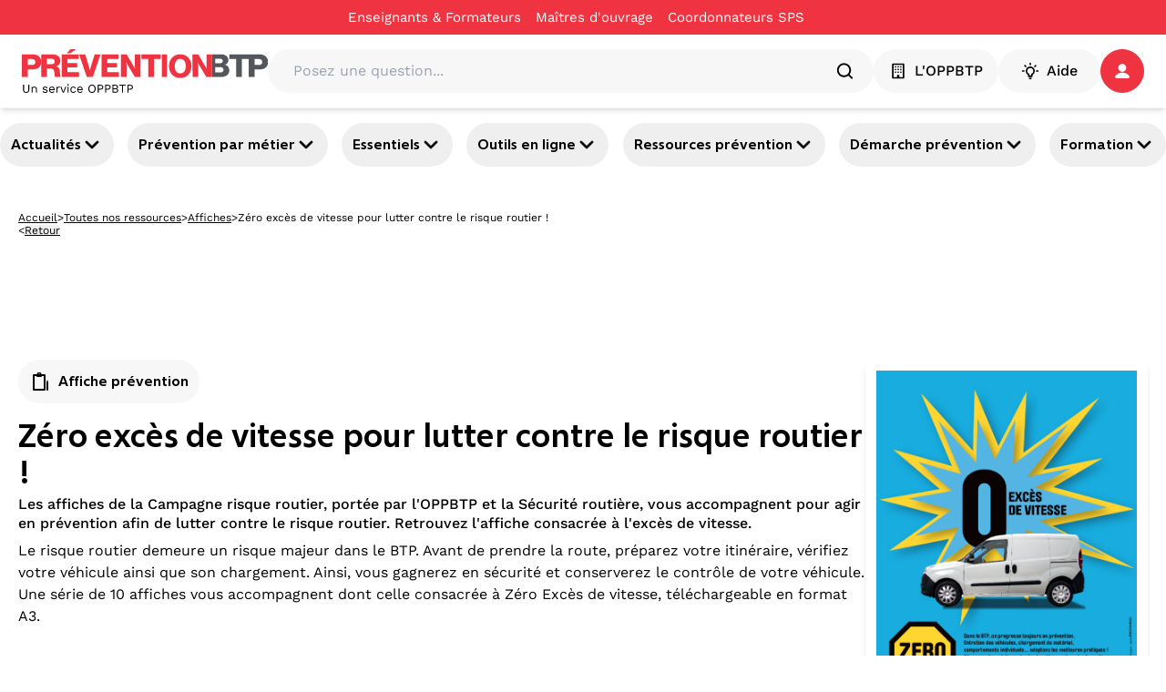

--- FILE ---
content_type: text/html; charset=utf-8
request_url: https://www.preventionbtp.fr/ressources/documentation/affiche/zero-exces-de-vitesse-pour-lutter-contre-le-risque-routier_JvLyW5MKGRibmuFrS9FsTY
body_size: 58209
content:
<!DOCTYPE html><html lang="fr"><head><meta name="viewport" content="width=device-width, initial-scale=1"/><meta name="zd-site-verification" content="6wz056c3u4h6hmpakzza33"/><meta name="msvalidate.01" content="C668F7C3512BFA37732B0E002BF2875B"/><link rel="preconnect" href="https://static.zdassets.com"/><link rel="preconnect" href="https://ekr.zdassets.com"/><link rel="dns-prefetch" href="https://static.zdassets.com"/><link rel="dns-prefetch" href="https://ekr.zdassets.com"/><title>Zéro excès de vitesse pour lutter contre le risque routier ! | Prévention BTP</title><meta name="description" content="Les affiches de la Campagne risque routier, portée par l&#x27;OPPBTP et la Sécurité routière, vous accompagnent pour agir en prévention afin de lutter contre le risque routier. Retrouvez l&#x27;affiche consacrée à l&#x27;excès de vitesse."/><meta property="og:title" content="Zéro excès de vitesse pour lutter contre le risque routier !"/><meta property="og:description" content="Les affiches de la Campagne risque routier, portée par l&#x27;OPPBTP et la Sécurité routière, vous accompagnent pour agir en prévention afin de lutter contre le risque routier. Retrouvez l&#x27;affiche consacrée à l&#x27;excès de vitesse."/><meta property="og:image" content="https://content.preventionbtp.fr/uploads/images/e2/e274c0dd4552051a16d45abb41d187f24f88de60.png"/><meta property="og:type" content="article"/><meta property="og:site_name" content="Prévention BTP"/><meta name="twitter:card" content="Les affiches de la Campagne risque routier, portée par l&#x27;OPPBTP et la Sécurité routière, vous accompagnent pour agir en prévention afin de lutter contre le risque routier. Retrouvez l&#x27;affiche consacrée à l&#x27;excès de vitesse."/><meta name="twitter:site" content="@preventionbtp"/><meta name="twitter:creator" content="@preventionbtp"/><meta name="twitter:title" content="Zéro excès de vitesse pour lutter contre le risque routier !"/><meta name="twitter:image" content="https://content.preventionbtp.fr/uploads/images/e2/e274c0dd4552051a16d45abb41d187f24f88de60.png"/><link rel="canonical" href="https://www.preventionbtp.fr/ressources/documentation/affiche/zero-exces-de-vitesse-pour-lutter-contre-le-risque-routier_JvLyW5MKGRibmuFrS9FsTY"/><link rel="stylesheet" href="/assets/root-CzUAVrSK.css"/><link rel="stylesheet" href="/assets/tous-les-metiers-dKiYrM6Z.css"/><link rel="stylesheet" href="/assets/tailwind-B6aE4an9.css"/><meta charSet="utf-8"/></head><body><!--$--><script type="application/ld+json">[{"@context":"https://schema.org","@type":"Article","headline":"Zéro excès de vitesse pour lutter contre le risque routier !","image":"https://content.preventionbtp.fr/uploads/images/e2/e274c0dd4552051a16d45abb41d187f24f88de60.png","datePublished":"2022-08-02T00:00:00+02:00","dateModified":"2024-08-26T00:00:00+02:00","author":[{"@type":"Organization","name":"OPPBTP","url":"https://www.preventionbtp.fr"}]},{"@context":"https://schema.org","@type":"BreadcrumbList","itemListElement":[{"@type":"ListItem","position":1,"name":"Accueil","item":"https://www.preventionbtp.fr"},{"@type":"ListItem","position":2,"name":"Toutes nos ressources","item":"https://www.preventionbtp.fr/ressources"},{"@type":"ListItem","position":3,"name":"Affiche","item":"https://www.preventionbtp.fr/ressources/documentation/affiche"},{"@type":"ListItem","position":4,"name":"Zéro excès de vitesse pour lutter contre le risque routier !"}]}]</script><!--$--><nav aria-label="Liens d&#x27;évitement" class="absolute left-0 top-0 z-10"><ul class="m-0 list-none p-0"><li><a href="#mainContent" class="sr-only focus:not-sr-only focus:outline-none focus:ring-2">Aller au contenu principal</a></li><li><a href="#main-nav" class="sr-only focus:not-sr-only focus:outline-none focus:ring-2">Aller à la navigation</a></li><li><a href="#searchBar" class="sr-only focus:not-sr-only focus:outline-none focus:ring-2">Aller à la recherche</a></li><li><a href="#footer" class="sr-only focus:not-sr-only focus:outline-none focus:ring-2">Aller au pied de page</a></li></ul></nav><div class="relative z-50 bg-primary-red print:hidden" id="top-header"><div class="container"><div class="flex items-center justify-center"><nav class="flex items-center gap-6"><div class="group flex flex-row items-center gap-1"><a class="py-2 text-[15px] text-white hover:underline" title="Enseignants &amp; Formateurs - Zéro excès de vitesse pour lutter contre le risque routier !" href="/formation-initiale" data-discover="true">Enseignants & Formateurs</a><div class="h-1 w-4"></div></div><div class="group flex flex-row items-center gap-1"><a href="https://moa-batissez-en-prevention.fr/" class="py-2 text-[15px] text-white hover:underline" target="_blank" rel="noreferrer" title="Maîtres d&#x27;ouvrage - Zéro excès de vitesse pour lutter contre le risque routier !" aria-label="Ce lien s&#x27;ouvrira dans un nouvel onglet">Maîtres d&#x27;ouvrage</a><svg xmlns="http://www.w3.org/2000/svg" fill="currentColor" viewBox="0 0 24 24" color="transparent" class="text-red size-4 group-hover:text-white" aria-hidden="true" focusable="false"><path d="M5 3c-1.093 0-2 .907-2 2v14c0 1.093.907 2 2 2h14c1.093 0 2-.907 2-2v-7h-2v7H5V5h7V3zm9 0v2h3.586l-9.293 9.293 1.414 1.414L19 6.414V10h2V3z"></path></svg></div><div class="group flex flex-row items-center gap-1"><a href="https://csps.preventionbtp.fr/" class="py-2 text-[15px] text-white hover:underline" target="_blank" rel="noreferrer" title="Coordonnateurs SPS - Zéro excès de vitesse pour lutter contre le risque routier !" aria-label="Ce lien s&#x27;ouvrira dans un nouvel onglet">Coordonnateurs SPS</a><svg xmlns="http://www.w3.org/2000/svg" fill="currentColor" viewBox="0 0 24 24" color="transparent" class="text-red size-4 group-hover:text-white" aria-hidden="true" focusable="false"><path d="M5 3c-1.093 0-2 .907-2 2v14c0 1.093.907 2 2 2h14c1.093 0 2-.907 2-2v-7h-2v7H5V5h7V3zm9 0v2h3.586l-9.293 9.293 1.414 1.414L19 6.414V10h2V3z"></path></svg></div></nav></div></div></div><header id="main-header" class="sticky top-0 z-[100] border-b border-gray-3 bg-white px-6 py-4 shadow-md print:hidden"><div class="container flex items-center gap-6"><a href="/" data-discover="true"><img src="//media.preventionbtp.fr/fhxono17h6jf/rgX32aiq8roIliWFhEQeG/00d0586568128808a6bb7493df242817/PREVENTIONBTP.svg" alt="Logo PréventionBTP" class="h-[48px] cursor-pointer"/></a><div class="relative grow"><div class="relative flex w-full flex-row items-center gap-2 rounded-3xl bg-gray-3 p-1 px-5"><label for="searchBar" class="sr-only">Posez une question...</label><input id="searchBar" type="text" class="h-fit w-full rounded-xl bg-gray-3 p-2" placeholder="Posez une question..." value=""/><svg xmlns="http://www.w3.org/2000/svg" fill="none" viewBox="0 0 48 48" class="size-6" aria-hidden="true" focusable="false"><path fill="currentColor" fill-rule="evenodd" d="M10 22c0-6.618 5.382-12 12-12s12 5.382 12 12-5.382 12-12 12-12-5.382-12-12m31.414 16.586-6.79-6.792C36.73 29.084 38 25.692 38 22c0-8.822-7.178-16-16-16S6 13.178 6 22s7.178 16 16 16c3.692 0 7.086-1.268 9.794-3.376l6.792 6.79c.39.39.902.586 1.414.586s1.024-.196 1.414-.586a2 2 0 0 0 0-2.828" clip-rule="evenodd"></path></svg></div></div><nav class="z-50 flex shrink-0 items-center gap-5"><button type="button" class="text-white flex items-center justify-center px-4 action-3 transition-all duration-300 ease-in-out paragraph-3-medium h-[48px] rounded-full" title="L&#x27;OPPBTP - Zéro excès de vitesse pour lutter contre le risque routier !" style="background-color:#F7F7F8;border-color:#F7F7F8;border-width:1px;color:#000000"><svg xmlns="http://www.w3.org/2000/svg" fill="none" viewBox="0 0 24 24" class="mr-2 size-5" aria-hidden="true" focusable="false"><g fill="currentColor" fill-rule="evenodd" clip-rule="evenodd"><path d="M18 20h-4.5v-2a1 1 0 0 0-1-1h-1a1 1 0 0 0-1 1v2H6V4h12zm1-18H5a1 1 0 0 0-1 1v18a1 1 0 0 0 1 1h14a1 1 0 0 0 1-1V3a1 1 0 0 0-1-1"></path><path d="M9.5 6.5a1 1 0 1 1-2 0 1 1 0 0 1 2 0m3.5 0a1 1 0 1 1-2 0 1 1 0 0 1 2 0m3.5 0a1 1 0 1 1-2 0 1 1 0 0 1 2 0m-7 3.5a1 1 0 1 1-2 0 1 1 0 0 1 2 0m3.5 0a1 1 0 1 1-2 0 1 1 0 0 1 2 0m3.5 0a1 1 0 1 1-2 0 1 1 0 0 1 2 0m-7 3.5a1 1 0 1 1-1.998.002A1 1 0 0 1 9.5 13.5m3.5 0a1 1 0 1 1-1.998.002A1 1 0 0 1 13 13.5m3.5 0a1 1 0 1 1-1.998.002A1 1 0 0 1 16.5 13.5"></path></g></svg>L&#x27;OPPBTP</button><button type="button" class="text-white flex items-center justify-center action-3 transition-all duration-300 ease-in-out m-auto size-full w-fit p-2 px-6 text-base font-medium paragraph-3-medium h-[48px] rounded-full" style="background-color:#F7F7F8;border-color:#F7F7F8;border-width:1px;color:#000000"><svg xmlns="http://www.w3.org/2000/svg" fill="none" viewBox="0 0 24 24" class="mr-2 size-5" aria-hidden="true" focusable="false"><path fill="currentColor" fill-rule="evenodd" d="M12 4.5a1 1 0 0 1-1-1V2a1 1 0 1 1 2 0v1.5a1 1 0 0 1-1 1m5.304 2.196a.997.997 0 0 0 1.414 0l1.06-1.06a1 1 0 0 0-1.413-1.415l-1.061 1.061a1 1 0 0 0 0 1.414M13 18v-1.422a1 1 0 0 1 .599-.916A4 4 0 0 0 16 12c0-2.206-1.794-4-4-4s-4 1.794-4 4a4 4 0 0 0 2.401 3.662 1 1 0 0 1 .599.916V18zm1 2h-4a1 1 0 0 1-1-1v-1.809A6 6 0 0 1 6 12c0-3.309 2.691-6 6-6s6 2.691 6 6a6 6 0 0 1-3 5.191V19a1 1 0 0 1-1 1m-1.9 3h-.2a1.9 1.9 0 0 1-1.9-1.9.1.1 0 0 1 .1-.1h3.8a.1.1 0 0 1 .1.1 1.9 1.9 0 0 1-1.9 1.9M5.282 6.696a.997.997 0 0 0 1.414 0 1 1 0 0 0 0-1.414l-1.06-1.06A1 1 0 0 0 4.22 5.634zM22 13h-1.5a1 1 0 1 1 0-2H22a1 1 0 1 1 0 2M2 13h1.5a1 1 0 1 0 0-2H2a1 1 0 1 0 0 2" clip-rule="evenodd"></path></svg>Aide</button><div role="button" tabindex="0" aria-label="Se connecter / s&#x27;inscrire" class="relative z-50 h-fit"><a href="api/connect?redirectTo=%2Fressources%2Fdocumentation%2Faffiche%2Fzero-exces-de-vitesse-pour-lutter-contre-le-risque-routier_JvLyW5MKGRibmuFrS9FsTY"><button type="button" class="text-white flex items-center justify-center action-3 transition-all duration-300 ease-in-out relative size-[48px] rounded-full p-2.5" style="background-color:#EF3340;border-color:#EF3340;border-width:1px;color:#ffffff"><svg xmlns="http://www.w3.org/2000/svg" fill="none" viewBox="0 0 16 16" class="size-4" aria-hidden="true" focusable="false"><path fill="currentColor" fill-rule="evenodd" d="M14.09 15.917c1.21 0 2.093-.877 1.751-1.75-1.002-2.549-4.134-4.407-7.843-4.407s-6.84 1.858-7.842 4.406c-.342.874.542 1.751 1.752 1.751zM12.398 4.481a4.399 4.399 0 1 1-8.798 0 4.399 4.399 0 0 1 8.798 0" clip-rule="evenodd"></path></svg></button></a></div></nav></div></header><div id="main-nav" class="relative z-40 print:hidden shadow-y-2"><nav class="container flex justify-between gap-2 py-4 pixel-ratio-1.5:py-3"><button class="heading-4 group flex items-center gap-2 rounded-full p-3 hover:cursor-pointer hover:bg-primary-purple hover:text-white pixel-ratio-1.5:p-1 pixel-ratio-1.5:px-3" aria-expanded="false" aria-controls="section-3yJhtQGh26qb3OYmIjVvuD">Actualités<svg xmlns="http://www.w3.org/2000/svg" fill="currentColor" stroke="currentColor" viewBox="0 0 24 24" class="size-6 text-black group-hover:text-white" aria-hidden="true" focusable="false"><path fill-rule="evenodd" d="M12 16a1 1 0 0 1-.707-.293l-6-6a.999.999 0 1 1 1.414-1.414L12 13.586l5.293-5.293a.999.999 0 1 1 1.414 1.414l-6 6A1 1 0 0 1 12 16" clip-rule="evenodd"></path></svg></button><button class="heading-4 group flex items-center gap-2 rounded-full p-3 hover:cursor-pointer hover:bg-primary-purple hover:text-white pixel-ratio-1.5:p-1 pixel-ratio-1.5:px-3" aria-expanded="false" aria-controls="section-tIGqzcHvzz6Dls42wyyAG">Prévention par métier<svg xmlns="http://www.w3.org/2000/svg" fill="currentColor" stroke="currentColor" viewBox="0 0 24 24" class="size-6 text-black group-hover:text-white" aria-hidden="true" focusable="false"><path fill-rule="evenodd" d="M12 16a1 1 0 0 1-.707-.293l-6-6a.999.999 0 1 1 1.414-1.414L12 13.586l5.293-5.293a.999.999 0 1 1 1.414 1.414l-6 6A1 1 0 0 1 12 16" clip-rule="evenodd"></path></svg></button><button class="heading-4 group flex items-center gap-2 rounded-full p-3 hover:cursor-pointer hover:bg-primary-purple hover:text-white pixel-ratio-1.5:p-1 pixel-ratio-1.5:px-3" aria-expanded="false" aria-controls="section-4LtbzEHHUGtZjUk73QhYaE">Essentiels<svg xmlns="http://www.w3.org/2000/svg" fill="currentColor" stroke="currentColor" viewBox="0 0 24 24" class="size-6 text-black group-hover:text-white" aria-hidden="true" focusable="false"><path fill-rule="evenodd" d="M12 16a1 1 0 0 1-.707-.293l-6-6a.999.999 0 1 1 1.414-1.414L12 13.586l5.293-5.293a.999.999 0 1 1 1.414 1.414l-6 6A1 1 0 0 1 12 16" clip-rule="evenodd"></path></svg></button><button class="heading-4 group flex items-center gap-2 rounded-full p-3 hover:cursor-pointer hover:bg-primary-purple hover:text-white pixel-ratio-1.5:p-1 pixel-ratio-1.5:px-3" aria-expanded="false" aria-controls="section-6vS99byoCcnYBOrtRWyI3p">Outils en ligne<svg xmlns="http://www.w3.org/2000/svg" fill="currentColor" stroke="currentColor" viewBox="0 0 24 24" class="size-6 text-black group-hover:text-white" aria-hidden="true" focusable="false"><path fill-rule="evenodd" d="M12 16a1 1 0 0 1-.707-.293l-6-6a.999.999 0 1 1 1.414-1.414L12 13.586l5.293-5.293a.999.999 0 1 1 1.414 1.414l-6 6A1 1 0 0 1 12 16" clip-rule="evenodd"></path></svg></button><button class="heading-4 group flex items-center gap-2 rounded-full p-3 hover:cursor-pointer hover:bg-primary-purple hover:text-white pixel-ratio-1.5:p-1 pixel-ratio-1.5:px-3" aria-expanded="false" aria-controls="section-3Qvj06jcu94CC8KsXY7d8w">Ressources prévention<svg xmlns="http://www.w3.org/2000/svg" fill="currentColor" stroke="currentColor" viewBox="0 0 24 24" class="size-6 text-black group-hover:text-white" aria-hidden="true" focusable="false"><path fill-rule="evenodd" d="M12 16a1 1 0 0 1-.707-.293l-6-6a.999.999 0 1 1 1.414-1.414L12 13.586l5.293-5.293a.999.999 0 1 1 1.414 1.414l-6 6A1 1 0 0 1 12 16" clip-rule="evenodd"></path></svg></button><button class="heading-4 group flex items-center gap-2 rounded-full p-3 hover:cursor-pointer hover:bg-primary-purple hover:text-white pixel-ratio-1.5:p-1 pixel-ratio-1.5:px-3" aria-expanded="false" aria-controls="section-3XTWKVA1SIpbIP7HcR1uTn">Démarche prévention<svg xmlns="http://www.w3.org/2000/svg" fill="currentColor" stroke="currentColor" viewBox="0 0 24 24" class="size-6 text-black group-hover:text-white" aria-hidden="true" focusable="false"><path fill-rule="evenodd" d="M12 16a1 1 0 0 1-.707-.293l-6-6a.999.999 0 1 1 1.414-1.414L12 13.586l5.293-5.293a.999.999 0 1 1 1.414 1.414l-6 6A1 1 0 0 1 12 16" clip-rule="evenodd"></path></svg></button><button class="heading-4 group flex items-center gap-2 rounded-full p-3 hover:cursor-pointer hover:bg-primary-purple hover:text-white pixel-ratio-1.5:p-1 pixel-ratio-1.5:px-3" aria-expanded="false" aria-controls="section-5VzWss6LHzdoyoty2JTBub">Formation<svg xmlns="http://www.w3.org/2000/svg" fill="currentColor" stroke="currentColor" viewBox="0 0 24 24" class="size-6 text-black group-hover:text-white" aria-hidden="true" focusable="false"><path fill-rule="evenodd" d="M12 16a1 1 0 0 1-.707-.293l-6-6a.999.999 0 1 1 1.414-1.414L12 13.586l5.293-5.293a.999.999 0 1 1 1.414 1.414l-6 6A1 1 0 0 1 12 16" clip-rule="evenodd"></path></svg></button></nav></div><div class="relative z-40"></div><div role="button" tabindex="0" class=""></div><!--/$--><main id="mainContent"><!--$--><div class="container mt-3 hidden flex-col gap-3 p-5 md:flex"><div class="flex items-center gap-2"><a class="text-nowrap text-xs/3 underline" title="Accueil - Zéro excès de vitesse pour lutter contre le risque routier !" href="/" data-discover="true">Accueil</a><span class="text-xs">&gt;</span><a class="text-nowrap text-xs/3 underline" title="Toutes nos ressources - Zéro excès de vitesse pour lutter contre le risque routier !" href="/ressources" data-discover="true">Toutes nos ressources</a><span class="text-xs">&gt;</span><a class="text-nowrap text-xs/3 underline" title="Affiches - Zéro excès de vitesse pour lutter contre le risque routier !" href="/ressources/affiches" data-discover="true">Affiches</a><span class="text-xs">&gt;</span><span class="line-clamp-1 text-xs">Zéro excès de vitesse pour lutter contre le risque routier !</span></div><div class="flex gap-2"><span class="text-xs/3">&lt;</span><button class="text-xs/3 underline">Retour</button></div></div><!--/$--><!--$--><div class="relative flex flex-col gap-6 md:flex-row md:px-0 justify-between w-full h-fit" style="background-color:transparent"><div class="flex flex-col gap-4 top-8 w-full items-center text-center"><div class="flex flex-col items-stretch gap-6 h-full"><!--$--><div class="w-full min-h-24"><div id="div-gpt-ad-1749108998483-0" style="max-height:90px;min-width:728px"></div></div><!--/$--></div></div></div><!--/$--><!--$--><div class="container flex flex-col gap-6 p-5 md:gap-12"><!--$--><div class="relative flex flex-col gap-6 md:flex-row md:px-0 justify-between w-full h-fit" style="background-color:transparent"><div class="flex flex-col gap-4 top-8 w-full md:w-3/4"><div class="flex flex-col items-stretch gap-12 h-full"><!--$--><div class="flexflex-col rounded-lg min-w-[930px]"><div class="flex flex-row gap-2"><div class="mb-4 flex items-center self-start rounded-full bg-gray-3 p-3 heading-4"><svg xmlns="http://www.w3.org/2000/svg" fill="none" viewBox="0 0 18 18" class="size-6 mr-2" aria-hidden="true" focusable="false"><path fill="currentColor" fill-rule="evenodd" d="M4.5 4.5V15H12V4.5h-1.5a.746.746 0 0 1-.75.75h-3A.75.75 0 0 1 6 4.5zm4.125-1.875a.375.375 0 1 0-.75 0 .375.375 0 0 0 .75 0M10.21 3h2.54a.75.75 0 0 1 .75.75v12a.75.75 0 0 1-.75.75h-9a.75.75 0 0 1-.75-.75v-12A.75.75 0 0 1 3.75 3h2.537l.542-1.085A.75.75 0 0 1 7.5 1.5H9a.75.75 0 0 1 .672.416zm4.04 12.75a.75.75 0 1 0 1.5 0v-6c0-.415-.75-2.25-.75-2.25s-.75 1.835-.75 2.25z" clip-rule="evenodd"></path></svg><span class="">Affiche prévention</span></div></div><div class="flex flex-col justify-between gap-3 md:flex-row print:mb-4 print:flex print:w-full print:flex-row print:items-center"><div class="flex w-full flex-col justify-between print:w-3/4"><div class="flex flex-col"><div class="flex w-full flex-col justify-between"><div class="flex flex-col gap-3"><div class="flex h-fit w-full flex-col gap-3 rounded-xl"><h1 class="font-morandi text-4xl font-bold">Zéro excès de vitesse pour lutter contre le risque routier !</h1><div><div class="font-medium"><p>Les affiches de la Campagne risque routier, portée par l'OPPBTP et la Sécurité routière, vous accompagnent pour agir en prévention afin de lutter contre le risque routier. Retrouvez l'affiche consacrée à l'excès de vitesse.</p></div></div></div><div class="text-left"></div><div class="italic text-gray-1"></div><div class="font-medium"><p class='new-paragraph-3-regular'>Le risque routier demeure un risque majeur dans le BTP. Avant de prendre la route, préparez votre itinéraire, vérifiez votre véhicule ainsi que son chargement. Ainsi, vous gagnerez en sécurité et conserverez le contrôle de votre véhicule. Une série de 10 affiches vous accompagnent dont celle consacrée à Zéro Excès de vitesse, téléchargeable en format A3.</p></div></div></div></div></div></div></div><!--/$--></div></div><div class="flex flex-col gap-4 top-8 w-full md:w-1/4"><div class="flex flex-col items-stretch gap-12 h-full"><!--$--><div class="flex flex-col gap-3 print:hidden"><div class="flex flex-col gap-2 p-3 rounded-xl shadow-md bg-white"><img loading="lazy" src="https://content.preventionbtp.fr/uploads/images/e2/e274c0dd4552051a16d45abb41d187f24f88de60.png" alt="Zéro excès de vitesse pour lutter contre le risque routier !"/><a class="text-white flex items-center justify-center px-4 action-3 rounded-[18px] h-9 transition-all duration-300 ease-in-out w-full text-center text-base font-extralight leading-none" title="Télécharger gratuitement - Zéro excès de vitesse pour lutter contre le risque routier !" style="background-color:#EF3340;border-color:#EF3340;border-width:1px;color:#ffffff" href="https://content.preventionbtp.fr/documentations/JvLyW5MKGRibmuFrS9FsTY/download"><svg xmlns="http://www.w3.org/2000/svg" fill="none" viewBox="0 0 25 24" class="mr-2 size-5" aria-hidden="true" focusable="false"><path fill="currentColor" fill-rule="evenodd" d="M12.118 16.923a1 1 0 0 1-.326-.217l-2.999-2.999a.999.999 0 1 1 1.414-1.414l1.293 1.293V4a1 1 0 1 1 2 0v9.586l1.293-1.293a.999.999 0 1 1 1.414 1.414l-2.999 2.999a1 1 0 0 1-1.09.217M6.5 19h12a1 1 0 1 1 0 2h-12a1 1 0 1 1 0-2" clip-rule="evenodd"></path></svg>Télécharger gratuitement</a><div class="flex flex-row justify-between overflow-hidden px-2 pb-2"><button type="button" class="text-white flex items-center justify-start py-3 action-1 rounded-3xl transition-all duration-300 ease-in-out w-full text-center text-base font-extralight leading-none" style="background-color:transparent;border-color:white;border-width:1px;color:#000000"><svg xmlns="http://www.w3.org/2000/svg" fill="none" viewBox="0 0 24 25" class="mr-2 size-6" aria-hidden="true" focusable="false"><path fill="currentColor" fill-rule="evenodd" d="M18 20.862c-1.103 0-2-.897-2-2s.897-2 2-2 2 .897 2 2-.897 2-2 2m-12-6c-1.103 0-2-.897-2-2s.897-2 2-2 2 .897 2 2-.897 2-2 2m12-10c1.103 0 2 .897 2 2s-.897 2-2 2-2-.897-2-2 .897-2 2-2m0 10c-1.2 0-2.267.542-3 1.382l-5.091-2.546q.089-.406.091-.836-.002-.43-.091-.836L15 9.48c.733.84 1.8 1.382 3 1.382 2.206 0 4-1.794 4-4s-1.794-4-4-4-4 1.794-4 4q.002.43.091.836L9 10.244a3.97 3.97 0 0 0-3-1.382c-2.206 0-4 1.794-4 4s1.794 4 4 4c1.2 0 2.267-.542 3-1.382l5.091 2.546q-.089.405-.091.836c0 2.206 1.794 4 4 4s4-1.794 4-4-1.794-4-4-4" clip-rule="evenodd"></path></svg>Partager</button><div class="flex items-center gap-3 rounded-xl p-3 shadow-lg transition-all duration-300 ease-in-out translate-x-full opacity-0"><svg xmlns="http://www.w3.org/2000/svg" fill="none" viewBox="0 0 24 24" class="size-6 cursor-pointer text-[#3C5A9A]" aria-hidden="true" focusable="false"><path fill="currentColor" fill-rule="evenodd" d="M13.742 22v-9.123h3.062l.459-3.555h-3.521v-2.27c0-1.03.286-1.731 1.762-1.731l1.883-.001V2.14A25 25 0 0 0 14.643 2c-2.714 0-4.572 1.657-4.572 4.7v2.622H7v3.555h3.071V22z" clip-rule="evenodd"></path></svg><div class="h-full w-px bg-gray-2"></div><svg xmlns="http://www.w3.org/2000/svg" fill="none" viewBox="0 0 16 16" class="size-6 cursor-pointer text-[#0077B5]" aria-hidden="true" focusable="false"><path fill="currentColor" fill-rule="evenodd" d="M5.464 15.112h3.39V9.418q0-.533.12-.825.215-.518.65-.877.435-.36 1.091-.359 1.71.001 1.71 2.305v5.45h3.389V9.265q0-2.259-1.07-3.426-1.067-1.168-2.823-1.168-1.968 0-3.068 1.694v.031h-.015l.015-.03V4.914H5.464q.03.489.03 3.038t-.03 7.159m-5.266 0h3.39V4.915H.197zM0 1.755Q0 .992.535.495 1.068 0 1.923 0q.84 0 1.358.489.535.503.535 1.312 0 .733-.519 1.221-.534.504-1.405.504h-.014q-.84 0-1.36-.504Q0 2.52 0 1.755" clip-rule="evenodd"></path></svg><div class="h-full w-px bg-gray-2"></div><svg xmlns="http://www.w3.org/2000/svg" xml:space="preserve" fill="currentColor" viewBox="0 0 308 308" class="size-6 cursor-pointer text-[#31b746]" aria-hidden="true" focusable="false"><path d="M227.904 176.981c-.6-.288-23.054-11.345-27.044-12.781-1.629-.585-3.374-1.156-5.23-1.156-3.032 0-5.579 1.511-7.563 4.479-2.243 3.334-9.033 11.271-11.131 13.642-.274.313-.648.687-.872.687-.201 0-3.676-1.431-4.728-1.888-24.087-10.463-42.37-35.624-44.877-39.867-.358-.61-.373-.887-.376-.887.088-.323.898-1.135 1.316-1.554 1.223-1.21 2.548-2.805 3.83-4.348a141 141 0 0 1 1.812-2.153c1.86-2.164 2.688-3.844 3.648-5.79l.503-1.011c2.344-4.657.342-8.587-.305-9.856-.531-1.062-10.012-23.944-11.02-26.348-2.424-5.801-5.627-8.502-10.078-8.502-.413 0 0 0-1.732.073-2.109.089-13.594 1.601-18.672 4.802C90 87.918 80.89 98.74 80.89 117.772c0 17.129 10.87 33.302 15.537 39.453.116.155.329.47.638.922 17.873 26.102 40.154 45.446 62.741 54.469 21.745 8.686 32.042 9.69 37.896 9.69h.001c2.46 0 4.429-.193 6.166-.364l1.102-.105c7.512-.666 24.02-9.22 27.775-19.655 2.958-8.219 3.738-17.199 1.77-20.458-1.348-2.216-3.671-3.331-6.612-4.743"></path><path d="M156.734 0C73.318 0 5.454 67.354 5.454 150.143c0 26.777 7.166 52.988 20.741 75.928L.212 302.716a3.998 3.998 0 0 0 4.999 5.096l79.92-25.396c21.87 11.685 46.588 17.853 71.604 17.853C240.143 300.27 308 232.923 308 150.143 308 67.354 240.143 0 156.734 0m0 268.994c-23.539 0-46.338-6.797-65.936-19.657a4 4 0 0 0-3.406-.467l-40.035 12.726 12.924-38.129a4 4 0 0 0-.561-3.647c-14.924-20.392-22.813-44.485-22.813-69.677 0-65.543 53.754-118.867 119.826-118.867 66.064 0 119.812 53.324 119.812 118.867.001 65.535-53.746 118.851-119.811 118.851"></path></svg></div></div></div><div><button class="flex w-full flex-row items-center justify-between"><p>Informations de l&#x27;éditeur</p><svg xmlns="http://www.w3.org/2000/svg" fill="currentColor" stroke="currentColor" viewBox="0 0 24 24" class="size-6 text-black" aria-hidden="true" focusable="false"><path fill-rule="evenodd" d="M12 16a1 1 0 0 1-.707-.293l-6-6a.999.999 0 1 1 1.414-1.414L12 13.586l5.293-5.293a.999.999 0 1 1 1.414 1.414l-6 6A1 1 0 0 1 12 16" clip-rule="evenodd"></path></svg></button></div></div><!--/$--></div></div></div><div class="relative flex flex-col gap-6 md:flex-row md:px-0 justify-between w-full h-fit" style="background-color:transparent"><div class="flex flex-col gap-4 top-8 w-full"><div class="flex flex-col items-stretch gap-12 h-full"><!--$--><div class="relative h-full"><div class=""></div><div class="flex w-full flex-col z-10 gap-8" id="nkji6jg6IutJvONshjqoY"><div><h2 class="relative py-3 heading-2">En lien avec cette affiche :</h2></div><!--$--><!--/$--></div></div><!--/$--></div></div></div><!--/$--></div><!--/$--><!--$--><div class="relative flex flex-col gap-6 md:flex-row md:px-0 justify-between w-full h-fit" style="background-color:transparent"><div class="flex flex-col gap-4 top-8 w-full items-center text-center"><div class="flex flex-col items-stretch gap-6 h-full"><!--$--><div class="w-full min-h-24"><div id="div-gpt-ad-1749109343351-0" style="max-height:90px;min-width:728px"></div></div><!--/$--></div></div></div><!--/$--></main><!--$--><footer id="footer" class="mt-12 bg-gray-3 print:hidden"><div class="container p-5"><div class="flex flex-col justify-between gap-32 md:flex-row"><div class="flex flex-1 gap-5 flex-col"><div class="flex flex-col gap-3"><span class="text-xs">Un service </span><a href="https://www.oppbtp.com/"><img loading="lazy" src="//media.preventionbtp.fr/fhxono17h6jf/4sJ5Fx9nuhDLG2fgEoIOZu/7316f1b12c22b2c6bb6073fc5c9abe74/logo-oppbtp--footer.6c651904.png" alt="Logo OPPBTP"/></a><div class="gap-x-3"><ul class="flex list-none flex-wrap gap-x-3"><li><a href="https://www.oppbtp.com/qui-sommes-nous/" class="paragraph-3-semibold hover:underline" target="_blank" rel="noreferrer" title="Qui sommes-nous ? - Zéro excès de vitesse pour lutter contre le risque routier !" aria-label="Ce lien s&#x27;ouvrira dans un nouvel onglet">Qui sommes-nous ?</a></li><li><a class="paragraph-3-semibold hover:underline" title="Informations légales - Zéro excès de vitesse pour lutter contre le risque routier !" href="/mentions-legales" data-discover="true">Informations légales</a></li><li><a class="paragraph-3-semibold hover:underline" title="Conditions générales d&#x27;utilisation - Zéro excès de vitesse pour lutter contre le risque routier !" href="/conditions-generales-d-utilisation" data-discover="true">Conditions générales d'utilisation</a></li><li><a class="paragraph-3-semibold hover:underline" title="Contact - Zéro excès de vitesse pour lutter contre le risque routier !" href="https://www.oppbtp.com/contact/">Contact</a></li><li><a class="paragraph-3-semibold hover:underline" title="Toutes nos ressources - Zéro excès de vitesse pour lutter contre le risque routier !" href="/ressources" data-discover="true">Toutes nos ressources</a></li><li><a class="paragraph-3-semibold hover:underline" title="Plan du site - Zéro excès de vitesse pour lutter contre le risque routier !" href="/plan-du-site" data-discover="true">Plan du site</a></li><li><button type="button" class="paragraph-3-semibold hover:underline">Gestion des cookies</button></li></ul></div><hr role="presentation" class="border border-gray-2"/><ul class="flex list-none flex-wrap gap-x-3"><li><a class="paragraph-3-semibold flex items-center gap-2 hover:underline" href="https://www.facebook.com/solutionsBTP"><img loading="lazy" class="size-[18px]" src="//media.preventionbtp.fr/fhxono17h6jf/5GPPQZLpXhNGkYVZZIEo2K/7eb7662cd83ddc292bd1d2b812ea6805/Facebook.png" alt="Facebook"/>Facebook</a></li><li><a class="paragraph-3-semibold flex items-center gap-2 hover:underline" href="https://fr.linkedin.com/company/oppbtp"><img loading="lazy" class="size-[18px]" src="//media.preventionbtp.fr/fhxono17h6jf/3VunptrMaXfPZfirAiHPMn/8dba97f3eb3fbbfd4e7179a2b254407d/Linkedin.png" alt="LinkedIn"/>LinkedIn</a></li><li><a class="paragraph-3-semibold flex items-center gap-2 hover:underline" href="https://www.tiktok.com/@oppbtp"><img loading="lazy" class="size-[18px]" src="//media.preventionbtp.fr/fhxono17h6jf/6grII9tWCZy7C3CnTzsdGi/94b723feeebfe6af0c1ba3f82132dc3f/tiktok-icon-opti.png" alt="TikTok"/>TikTok</a></li><li><a class="paragraph-3-semibold flex items-center gap-2 hover:underline" href="https://www.youtube.com/user/PreventionBTP"><img loading="lazy" class="size-[18px]" src="//media.preventionbtp.fr/fhxono17h6jf/2KvHbpb9l0tMbBOKh818Cu/d664c63b3e78402f3a29f1ff6e488515/Youtube.png" alt="YouTube"/>YouTube</a></li></ul></div><hr role="presentation" class="border border-gray-2"/><div class="flex flex-col gap-3"><p class="heading-5-mobile">Newsletter PréventionBTP</p><p class="text-xs">Tous les vendredis, notre lettre hebdomadaire vous propose un condensé d’actualités sur la prévention et dans le secteur du BTP.</p><a class="text-white flex items-center justify-center px-4 action-3 rounded-[18px] h-9 transition-all duration-300 ease-in-out self-start" title="En savoir plus - Zéro excès de vitesse pour lutter contre le risque routier !" style="background-color:#EF3340;border-color:#EF3340;border-width:1px;color:#ffffff" href="/newsletter" data-discover="true">En savoir plus</a></div><div class="flex flex-col gap-3"><p class="heading-5-mobile">Annoncer sur PréventionBTP</p><p class="text-xs">Insérez vos espaces publicitaires sur le site, le magazine, et/ou la newsletter PréventionBTP</p><button type="button" class="text-white flex items-center justify-center px-4 action-3 rounded-[18px] h-9 transition-all duration-300 ease-in-out self-start" title="Voir le Kit Média - Zéro excès de vitesse pour lutter contre le risque routier !" style="background-color:#EF3340;border-color:#EF3340;border-width:1px;color:#ffffff">Voir le Kit Média</button></div><div class="flex flex-col gap-3"><p class="heading-5-mobile">Nos labels qualité</p><a class="self-start w-32" href="https://assets.ctfassets.net/fhxono17h6jf/20yhzkxQFACkGErw9f8lYR/324d1a00e4cdc13cdece2d037d8f892f/OPPBTP-Certificat-Cofrac.pdf"><img loading="lazy" src="//media.preventionbtp.fr/fhxono17h6jf/7C70h6l3qz37hK7IvHah8O/c36c67ba8a86b8b3314c61b8c447501b/ISO-9001-opti.png" alt="Un logo rouge et blanc indiquant la certification ISO 9001, avec un texte en majuscules “ORGANISME CERTIFIÉ” en dessous. Un symbole de coche verte apparaît dans le coin inférieur droit, signifiant que l’organisme est certifié conforme à la norme ISO 9001." class="w-32 rounded-xl object-cover"/></a></div></div><div class="flex w-full flex-1 flex-col gap-5"><div class="flex flex-col gap-2"><a class="paragraph-1-semibold hover:underline" title="La prévention par métier - Zéro excès de vitesse pour lutter contre le risque routier !" href="/tous-les-metiers" data-discover="true">La prévention par métier</a><p class="text-xs">Explorez des solutions pratiques et réalistes pour améliorer la vie sur vos chantiers.</p><ul class=" list-none "><li class="relative pl-4"><span class="absolute left-0 top-1/2 size-1.5 -translate-y-1/2 rounded-full bg-primary-red"></span><a class="paragraph-3-semibold hover:underline" title="Tous les métiers - Zéro excès de vitesse pour lutter contre le risque routier !" href="/tous-les-metiers" data-discover="true">Tous les métiers</a></li></ul></div><hr role="presentation" class="border border-gray-2"/><div class="flex flex-col gap-2"><a class="paragraph-1-semibold hover:underline" title="Essentiels - Zéro excès de vitesse pour lutter contre le risque routier !" href="/essentiels" data-discover="true">Essentiels</a><p class="text-xs">Construisez, avec toute l’entreprise, des mécanismes et systèmes de prévention adaptés et personnalisés.</p><ul class=" list-none "><li class="relative pl-4"><span class="absolute left-0 top-1/2 size-1.5 -translate-y-1/2 rounded-full bg-primary-red"></span><a class="paragraph-3-semibold hover:underline" title="Engagez votre démarche prévention  - Zéro excès de vitesse pour lutter contre le risque routier !" href="/essentiels" data-discover="true">Engagez votre démarche prévention </a></li><li class="relative pl-4"><span class="absolute left-0 top-1/2 size-1.5 -translate-y-1/2 rounded-full bg-primary-red"></span><a class="paragraph-3-semibold hover:underline" title="Droit de la prévention - Zéro excès de vitesse pour lutter contre le risque routier !" href="/droit-de-la-prevention" data-discover="true">Droit de la prévention</a></li></ul></div><hr role="presentation" class="border border-gray-2"/><div class="flex flex-col gap-2"><a class="paragraph-1-semibold hover:underline" title="Outils en ligne - Zéro excès de vitesse pour lutter contre le risque routier !" href="/outils-en-ligne" data-discover="true">Outils en ligne</a><p class="text-xs">Simplifiez-vous la vie avec des outils faciles et pratiques, qui vous aideront à mettre en place la prévention dans votre entreprise.</p><ul class=" list-none "><li class="relative pl-4"><span class="absolute left-0 top-1/2 size-1.5 -translate-y-1/2 rounded-full bg-primary-red"></span><a class="paragraph-3-semibold hover:underline" title="Mon document unique - Zéro excès de vitesse pour lutter contre le risque routier !" href="/outils-en-ligne/document-unique" data-discover="true">Mon document unique</a></li><li class="relative pl-4"><span class="absolute left-0 top-1/2 size-1.5 -translate-y-1/2 rounded-full bg-primary-red"></span><a class="paragraph-3-semibold hover:underline" title="Mon PPSPS - Zéro excès de vitesse pour lutter contre le risque routier !" href="/outils-en-ligne/ppsps" data-discover="true">Mon PPSPS</a></li><li class="relative pl-4"><span class="absolute left-0 top-1/2 size-1.5 -translate-y-1/2 rounded-full bg-primary-red"></span><a class="paragraph-3-semibold hover:underline" title="Mon espace e-prévention - Zéro excès de vitesse pour lutter contre le risque routier !" href="/outils-en-ligne" data-discover="true">Mon espace e-prévention</a></li></ul></div></div><div class="flex w-full flex-1 flex-col gap-5"><div><a class="paragraph-1-semibold hover:underline" title="Ressources Prévention - Zéro excès de vitesse pour lutter contre le risque routier !" href="/ressources" data-discover="true">Ressources Prévention</a><p class="text-xs">Explorez des ressources pratiques pour sensibiliser les compagnons et sécuriser les situations de travail.</p><ul class="list-none"><li class="relative pl-4"><span class="absolute left-0 top-1/2 size-1.5 -translate-y-1/2 rounded-full bg-primary-red"></span><a class="paragraph-3-semibold hover:underline" title="Les guides prévention - Zéro excès de vitesse pour lutter contre le risque routier !" href="/ressources?catalog.name=Guides" data-discover="true">Les guides prévention</a></li><li class="relative pl-4"><span class="absolute left-0 top-1/2 size-1.5 -translate-y-1/2 rounded-full bg-primary-red"></span><a class="paragraph-3-semibold hover:underline" title="Les affiches - Zéro excès de vitesse pour lutter contre le risque routier !" href="/ressources/affiches" data-discover="true">Les affiches</a></li><li class="relative pl-4"><span class="absolute left-0 top-1/2 size-1.5 -translate-y-1/2 rounded-full bg-primary-red"></span><a class="paragraph-3-semibold hover:underline" title="Les solutions - Zéro excès de vitesse pour lutter contre le risque routier !" href="/ressources?catalog.name=Solutions" data-discover="true">Les solutions</a></li></ul></div><hr role="presentation" class="border border-gray-2"/><div><a class="paragraph-1-semibold hover:underline" title="Actualités - Zéro excès de vitesse pour lutter contre le risque routier !" href="/actualites" data-discover="true">Actualités</a><p class="text-xs">Connectez-vous à l&#x27;actualité de la prévention : articles, événements, magazine…</p><ul class="list-none"><li class="relative pl-4"><span class="absolute left-0 top-1/2 size-1.5 -translate-y-1/2 rounded-full bg-primary-red"></span><a class="paragraph-3-semibold hover:underline" title="Toutes les actualités - Zéro excès de vitesse pour lutter contre le risque routier !" href="/actualites" data-discover="true">Toutes les actualités</a></li><li class="relative pl-4"><span class="absolute left-0 top-1/2 size-1.5 -translate-y-1/2 rounded-full bg-primary-red"></span><a class="paragraph-3-semibold hover:underline" title="Recevoir le magazine - Zéro excès de vitesse pour lutter contre le risque routier !" href="https://magazine.preventionbtp.fr/">Recevoir le magazine</a></li></ul></div><hr role="presentation" class="border border-gray-2"/><div><a class="paragraph-1-semibold hover:underline" title="Formation professionnelle - Zéro excès de vitesse pour lutter contre le risque routier !" href="/formation" data-discover="true">Formation professionnelle</a><p class="text-xs">Montez en compétences grâce aux formations en ligne ou en présentiel.</p><ul class="list-none"></ul></div><span class="text-right text-xs text-gray-2">v<!-- -->1.0.15</span></div></div></div></footer><!--/$--><!--/$--><link rel="modulepreload" href="/assets/entry.client-GAosoonr.js"/><link rel="modulepreload" href="/assets/redirection-doc-CsIteD6E.js"/><link rel="modulepreload" href="/assets/date--6tTimIx.js"/><link rel="modulepreload" href="/assets/root-BA1-dfP5.js"/><link rel="modulepreload" href="/assets/tous-les-metiers._index-DFxSwADJ.js"/><link rel="modulepreload" href="/assets/documentation._type._slug-D-3bGlWH.js"/><script>window.__reactRouterContext = {"basename":"/","future":{"v8_middleware":false,"unstable_optimizeDeps":false,"unstable_splitRouteModules":false,"unstable_subResourceIntegrity":false,"unstable_viteEnvironmentApi":false},"routeDiscovery":{"mode":"lazy","manifestPath":"/__manifest"},"ssr":true,"isSpaMode":false};window.__reactRouterContext.stream = new ReadableStream({start(controller){window.__reactRouterContext.streamController = controller;}}).pipeThrough(new TextEncoderStream());</script><script type="module" async="">;
import * as route0 from "/assets/root-BA1-dfP5.js";
import * as route1 from "/assets/documentation._type._slug-D-3bGlWH.js";
  window.__reactRouterManifest = {
  "entry": {
    "module": "/assets/entry.client-GAosoonr.js",
    "imports": [
      "/assets/redirection-doc-CsIteD6E.js",
      "/assets/date--6tTimIx.js"
    ],
    "css": []
  },
  "routes": {
    "root": {
      "id": "root",
      "path": "",
      "hasAction": false,
      "hasLoader": true,
      "hasClientAction": false,
      "hasClientLoader": false,
      "hasClientMiddleware": false,
      "hasErrorBoundary": true,
      "module": "/assets/root-BA1-dfP5.js",
      "imports": [
        "/assets/redirection-doc-CsIteD6E.js",
        "/assets/date--6tTimIx.js",
        "/assets/tous-les-metiers._index-DFxSwADJ.js"
      ],
      "css": [
        "/assets/root-CzUAVrSK.css",
        "/assets/tous-les-metiers-dKiYrM6Z.css"
      ]
    },
    "routes/ressources+/documentation.$type.$slug": {
      "id": "routes/ressources+/documentation.$type.$slug",
      "parentId": "root",
      "path": "ressources/documentation/:type/:slug",
      "hasAction": false,
      "hasLoader": true,
      "hasClientAction": false,
      "hasClientLoader": false,
      "hasClientMiddleware": false,
      "hasErrorBoundary": false,
      "module": "/assets/documentation._type._slug-D-3bGlWH.js",
      "imports": [
        "/assets/tous-les-metiers._index-DFxSwADJ.js",
        "/assets/redirection-doc-CsIteD6E.js",
        "/assets/date--6tTimIx.js"
      ],
      "css": [
        "/assets/tous-les-metiers-dKiYrM6Z.css"
      ]
    },
    "routes/_index": {
      "id": "routes/_index",
      "parentId": "root",
      "index": true,
      "hasAction": false,
      "hasLoader": true,
      "hasClientAction": false,
      "hasClientLoader": false,
      "hasClientMiddleware": false,
      "hasErrorBoundary": false,
      "module": "/assets/_index-Cogd2t9y.js",
      "imports": [
        "/assets/tous-les-metiers._index-DFxSwADJ.js",
        "/assets/redirection-doc-CsIteD6E.js",
        "/assets/date--6tTimIx.js"
      ],
      "css": [
        "/assets/tous-les-metiers-dKiYrM6Z.css"
      ]
    },
    "routes/$": {
      "id": "routes/$",
      "parentId": "root",
      "path": "*",
      "hasAction": false,
      "hasLoader": true,
      "hasClientAction": false,
      "hasClientLoader": false,
      "hasClientMiddleware": false,
      "hasErrorBoundary": false,
      "module": "/assets/_-CiIDmAVh.js",
      "imports": [
        "/assets/tous-les-metiers._index-DFxSwADJ.js",
        "/assets/redirection-doc-CsIteD6E.js",
        "/assets/date--6tTimIx.js"
      ],
      "css": [
        "/assets/tous-les-metiers-dKiYrM6Z.css"
      ]
    },
    "routes/ressources+/_index": {
      "id": "routes/ressources+/_index",
      "parentId": "root",
      "path": "ressources",
      "index": true,
      "hasAction": false,
      "hasLoader": true,
      "hasClientAction": false,
      "hasClientLoader": false,
      "hasClientMiddleware": false,
      "hasErrorBoundary": false,
      "module": "/assets/_index-BUPWy3sV.js",
      "imports": [
        "/assets/tous-les-metiers._index-DFxSwADJ.js",
        "/assets/redirection-doc-CsIteD6E.js",
        "/assets/date--6tTimIx.js"
      ],
      "css": [
        "/assets/tous-les-metiers-dKiYrM6Z.css"
      ]
    }
  },
  "url": "/assets/manifest-e913184f.js",
  "version": "e913184f"
};
  window.__reactRouterRouteModules = {"root":route0,"routes/ressources+/documentation.$type.$slug":route1};

import("/assets/entry.client-GAosoonr.js");</script></body></html><!--$--><script>window.__reactRouterContext.streamController.enqueue("[{\"_1\":2,\"_5023\":-5,\"_5024\":-5},\"loaderData\",{\"_3\":4,\"_2594\":2595},\"root\",{\"_5\":6,\"_7\":8,\"_9\":10,\"_11\":12,\"_13\":14,\"_25\":26,\"_2568\":2569,\"_2570\":-5,\"_2571\":2572,\"_2581\":318,\"_2582\":2583,\"_2588\":2589},\"viewport\",1024,\"version\",\"1.0.15\",\"gtmId\",\"GTM-WCZ4V3W\",\"hotjarId\",\"2433582\",\"context\",{\"_15\":16,\"_17\":18,\"_23\":24},\"requestId\",\"req_1769169087869_fs6zew\",\"user\",{\"_19\":20,\"_21\":22},\"message\",\"Invalid JWT Token\",\"code\",0,\"company\",{\"_19\":20,\"_21\":22},\"response404\",{\"_27\":28,\"_31\":32,\"_33\":22,\"_34\":35,\"_36\":37,\"_2564\":2565},\"sys\",{\"_29\":30},\"type\",\"Array\",\"total\",1,\"skip\",\"limit\",100,\"items\",[38],{\"_39\":40,\"_27\":45,\"_73\":74},\"metadata\",{\"_41\":42,\"_43\":44},\"tags\",[],\"concepts\",[],{\"_46\":47,\"_52\":54,\"_29\":55,\"_56\":57,\"_58\":57,\"_59\":60,\"_64\":32,\"_65\":32,\"_66\":67,\"_71\":72},\"space\",{\"_27\":48},{\"_29\":49,\"_50\":51,\"_52\":53},\"Link\",\"linkType\",\"Space\",\"id\",\"fhxono17h6jf\",\"Db7K6fQYzGXPiT5Q7hdAN\",\"Entry\",\"createdAt\",\"2025-05-12T14:53:42.102Z\",\"updatedAt\",\"environment\",{\"_27\":61},{\"_52\":62,\"_29\":49,\"_50\":63},\"master\",\"Environment\",\"publishedVersion\",\"revision\",\"contentType\",{\"_27\":68},{\"_29\":49,\"_50\":69,\"_52\":70},\"ContentType\",\"components\",\"locale\",\"fr\",\"fields\",{\"_75\":76,\"_77\":76,\"_78\":79,\"_70\":80,\"_2561\":2562,\"_2563\":2562},\"title\",\"404\",\"slug\",\"description\",\"Page 404\",[81,1710,1846],{\"_39\":82,\"_27\":89,\"_73\":102},{\"_41\":83,\"_43\":88},[84],{\"_27\":85},{\"_29\":49,\"_50\":86,\"_52\":87},\"Tag\",\"equipeMagazineReadOnly\",[],{\"_46\":90,\"_52\":92,\"_29\":55,\"_56\":93,\"_58\":94,\"_59\":95,\"_64\":97,\"_65\":98,\"_66\":99,\"_71\":72},{\"_27\":91},{\"_29\":49,\"_50\":51,\"_52\":53},\"3HsVHywo6TE9kak7c5Ya9\",\"2024-12-06T11:36:27.000Z\",\"2025-12-16T10:53:58.500Z\",{\"_27\":96},{\"_52\":62,\"_29\":49,\"_50\":63},43,21,{\"_27\":100},{\"_29\":49,\"_50\":69,\"_52\":101},\"header\",{\"_75\":103,\"_104\":105,\"_140\":141,\"_142\":143,\"_1490\":1491,\"_1526\":1527,\"_1561\":1562,\"_1580\":1581,\"_1599\":1600,\"_1617\":1618,\"_1635\":1636,\"_1653\":1654,\"_1672\":1673,\"_1690\":1691,\"_1709\":318},\"Header\",\"logo\",{\"_39\":106,\"_27\":109,\"_73\":120},{\"_41\":107,\"_43\":108},[],[],{\"_46\":110,\"_52\":112,\"_29\":113,\"_56\":114,\"_58\":115,\"_59\":116,\"_64\":118,\"_65\":119,\"_71\":72},{\"_27\":111},{\"_29\":49,\"_50\":51,\"_52\":53},\"rgX32aiq8roIliWFhEQeG\",\"Asset\",\"2024-12-06T11:01:31.269Z\",\"2025-02-04T09:16:29.594Z\",{\"_27\":117},{\"_52\":62,\"_29\":49,\"_50\":63},29,8,{\"_75\":121,\"_78\":122,\"_123\":124},\"Logo PreventionBTP\",\"Le logo de PréventionBTP avec le texte : \\\"un service OPPBTP\\\"\",\"file\",{\"_125\":126,\"_127\":128,\"_137\":138,\"_66\":139},\"url\",\"//media.preventionbtp.fr/fhxono17h6jf/rgX32aiq8roIliWFhEQeG/00d0586568128808a6bb7493df242817/PREVENTIONBTP.svg\",\"details\",{\"_129\":130,\"_131\":132},\"size\",14310,\"image\",{\"_133\":134,\"_135\":136},\"width\",191,\"height\",34,\"fileName\",\"PREVENTIONBTP.svg\",\"image/svg+xml\",\"inputPlaceholder\",\"Posez une question...\",\"headerSections\",[144,399,498,710,905,1115,1352],{\"_39\":145,\"_27\":150,\"_73\":163},{\"_41\":146,\"_43\":149},[147],{\"_27\":148},{\"_29\":49,\"_50\":86,\"_52\":87},[],{\"_46\":151,\"_52\":153,\"_29\":55,\"_56\":154,\"_58\":155,\"_59\":156,\"_64\":158,\"_65\":159,\"_66\":160,\"_71\":72},{\"_27\":152},{\"_29\":49,\"_50\":51,\"_52\":53},\"3yJhtQGh26qb3OYmIjVvuD\",\"2024-12-06T11:36:41.593Z\",\"2025-12-17T10:42:09.468Z\",{\"_27\":157},{\"_52\":62,\"_29\":49,\"_50\":63},36,18,{\"_27\":161},{\"_29\":49,\"_50\":69,\"_52\":162},\"headerSection\",{\"_164\":165,\"_166\":167,\"_168\":169,\"_170\":171,\"_172\":173,\"_203\":204,\"_317\":318,\"_319\":320},\"name\",\"Actualités\",\"idSection\",\"news\",\"headlineTitle\",\"Le Magazine de la prévention BTP\",\"headlineTitle2\",\"Recommandé par la rédaction\",\"actions\",[174],{\"_39\":175,\"_27\":178,\"_73\":190},{\"_41\":176,\"_43\":177},[],[],{\"_46\":179,\"_52\":181,\"_29\":55,\"_56\":182,\"_58\":183,\"_59\":184,\"_64\":118,\"_65\":186,\"_66\":187,\"_71\":72},{\"_27\":180},{\"_29\":49,\"_50\":51,\"_52\":53},\"LX1LqpiKWXLOBE8yETQh4\",\"2024-12-06T11:20:04.962Z\",\"2025-10-23T15:31:02.849Z\",{\"_27\":185},{\"_52\":62,\"_29\":49,\"_50\":63},15,{\"_27\":188},{\"_29\":49,\"_50\":69,\"_52\":189},\"link\",{\"_164\":191,\"_75\":191,\"_192\":193,\"_50\":194,\"_195\":196,\"_197\":198,\"_199\":200,\"_201\":202},\"Je m'abonne au magazine\",\"href\",\"https://magazine.preventionbtp.fr/\",\"button\",\"buttonColor\",\"red\",\"buttonMode\",\"plain\",\"buttonSize\",\"lg\",\"openInANewWindow\",true,\"links\",[205,226,244,264,282,300],{\"_39\":206,\"_27\":209,\"_73\":221},{\"_41\":207,\"_43\":208},[],[],{\"_46\":210,\"_52\":212,\"_29\":55,\"_56\":213,\"_58\":214,\"_59\":215,\"_64\":217,\"_65\":218,\"_66\":219,\"_71\":72},{\"_27\":211},{\"_29\":49,\"_50\":51,\"_52\":53},\"3tX0BCrWHAqtuC3wtId1m8\",\"2024-12-06T11:20:05.470Z\",\"2025-03-19T10:10:11.982Z\",{\"_27\":216},{\"_52\":62,\"_29\":49,\"_50\":63},9,5,{\"_27\":220},{\"_29\":49,\"_50\":69,\"_52\":189},{\"_164\":222,\"_223\":224,\"_75\":222,\"_192\":225,\"_50\":224},\"Toutes nos actualités\",\"class\",\"default\",\"/actualites\",{\"_39\":227,\"_27\":230,\"_73\":240},{\"_41\":228,\"_43\":229},[],[],{\"_46\":231,\"_52\":233,\"_29\":55,\"_56\":234,\"_58\":235,\"_59\":236,\"_64\":217,\"_65\":218,\"_66\":238,\"_71\":72},{\"_27\":232},{\"_29\":49,\"_50\":51,\"_52\":53},\"2NtXJDBnLoBoqrCPVrvNTY\",\"2024-12-06T11:20:04.430Z\",\"2025-03-19T10:10:11.131Z\",{\"_27\":237},{\"_52\":62,\"_29\":49,\"_50\":63},{\"_27\":239},{\"_29\":49,\"_50\":69,\"_52\":189},{\"_164\":241,\"_75\":242,\"_192\":243,\"_50\":224},\"actualités Métiers\",\"Métiers\",\"/actualites/metiers\",{\"_39\":245,\"_27\":248,\"_73\":260},{\"_41\":246,\"_43\":247},[],[],{\"_46\":249,\"_52\":251,\"_29\":55,\"_56\":252,\"_58\":253,\"_59\":254,\"_64\":256,\"_65\":257,\"_66\":258,\"_71\":72},{\"_27\":250},{\"_29\":49,\"_50\":51,\"_52\":53},\"7mVWlJEYxoQLo2W85T5a7R\",\"2024-12-06T11:20:10.220Z\",\"2025-03-19T10:10:14.447Z\",{\"_27\":255},{\"_52\":62,\"_29\":49,\"_50\":63},7,4,{\"_27\":259},{\"_29\":49,\"_50\":69,\"_52\":189},{\"_164\":261,\"_75\":262,\"_192\":263,\"_50\":224},\"Actualités Accidents\",\"Accidents\",\"/actualites/accidents\",{\"_39\":265,\"_27\":268,\"_73\":278},{\"_41\":266,\"_43\":267},[],[],{\"_46\":269,\"_52\":271,\"_29\":55,\"_56\":272,\"_58\":273,\"_59\":274,\"_64\":186,\"_65\":119,\"_66\":276,\"_71\":72},{\"_27\":270},{\"_29\":49,\"_50\":51,\"_52\":53},\"6bNu17IZ3TbI34qmgyJEiv\",\"2024-12-06T11:20:03.671Z\",\"2025-08-13T11:29:49.131Z\",{\"_27\":275},{\"_52\":62,\"_29\":49,\"_50\":63},{\"_27\":277},{\"_29\":49,\"_50\":69,\"_52\":189},{\"_164\":279,\"_75\":280,\"_192\":281,\"_50\":224},\"Actualités Chantiers\",\"Chantiers\",\"/actualites/chantiers\",{\"_39\":283,\"_27\":286,\"_73\":296},{\"_41\":284,\"_43\":285},[],[],{\"_46\":287,\"_52\":289,\"_29\":55,\"_56\":290,\"_58\":291,\"_59\":292,\"_64\":186,\"_65\":119,\"_66\":294,\"_71\":72},{\"_27\":288},{\"_29\":49,\"_50\":51,\"_52\":53},\"129n6QC7IZcCh9eQTx7cs7\",\"2024-12-06T11:20:07.959Z\",\"2025-10-23T15:31:03.261Z\",{\"_27\":293},{\"_52\":62,\"_29\":49,\"_50\":63},{\"_27\":295},{\"_29\":49,\"_50\":69,\"_52\":189},{\"_164\":297,\"_75\":298,\"_192\":299,\"_50\":224},\"Actualités Dossiers\",\"Dossiers\",\"/recherche?filter_value.name=Magazine\u0026catalog_sub.name=Dossier\",{\"_39\":301,\"_27\":304,\"_73\":314},{\"_41\":302,\"_43\":303},[],[],{\"_46\":305,\"_52\":307,\"_29\":55,\"_56\":308,\"_58\":309,\"_59\":310,\"_64\":217,\"_65\":218,\"_66\":312,\"_71\":72},{\"_27\":306},{\"_29\":49,\"_50\":51,\"_52\":53},\"6R5084SmLsvv9FwvwEsdD6\",\"2024-12-06T11:20:10.741Z\",\"2025-03-19T10:10:13.725Z\",{\"_27\":311},{\"_52\":62,\"_29\":49,\"_50\":63},{\"_27\":313},{\"_29\":49,\"_50\":69,\"_52\":189},{\"_164\":315,\"_75\":315,\"_192\":316,\"_50\":224},\"Les archives du magazine\",\"https://magazine.preventionbtp.fr/archives\",\"hasSearch\",false,\"contentRightPart\",[321],{\"_39\":322,\"_27\":334,\"_73\":347},{\"_41\":323,\"_43\":333},[324,327,330],{\"_27\":325},{\"_29\":49,\"_50\":86,\"_52\":326},\"Actualites\",{\"_27\":328},{\"_29\":49,\"_50\":86,\"_52\":329},\"animation\",{\"_27\":331},{\"_29\":49,\"_50\":86,\"_52\":332},\"recommandeParLaRedaction\",[],{\"_46\":335,\"_52\":337,\"_29\":55,\"_56\":338,\"_58\":339,\"_59\":340,\"_64\":342,\"_65\":343,\"_66\":344,\"_71\":72},{\"_27\":336},{\"_29\":49,\"_50\":51,\"_52\":53},\"5PQkjMzHC3LTyJEExp0JVr\",\"2024-12-06T11:34:08.854Z\",\"2025-12-17T10:08:28.052Z\",{\"_27\":341},{\"_52\":62,\"_29\":49,\"_50\":63},57,26,{\"_27\":345},{\"_29\":49,\"_50\":69,\"_52\":346},\"layoutArticles\",{\"_164\":348,\"_29\":349,\"_350\":351,\"_352\":353,\"_398\":318},\"Menu Actualités : Recommandé par la rédaction\",\"1 column\",\"bgColor\",\"white\",\"listArticles\",[354,377],{\"_39\":355,\"_27\":360,\"_73\":373},{\"_41\":356,\"_43\":359},[357],{\"_27\":358},{\"_29\":49,\"_50\":86,\"_52\":329},[],{\"_46\":361,\"_52\":363,\"_29\":55,\"_56\":364,\"_58\":365,\"_59\":366,\"_64\":368,\"_65\":369,\"_66\":370,\"_71\":72},{\"_27\":362},{\"_29\":49,\"_50\":51,\"_52\":53},\"5Ocs1fgFlv897B6QaMEKs0\",\"2024-12-06T11:26:50.409Z\",\"2025-12-17T10:15:31.069Z\",{\"_27\":367},{\"_52\":62,\"_29\":49,\"_50\":63},88,41,{\"_27\":371},{\"_29\":49,\"_50\":69,\"_52\":372},\"article\",{\"_75\":374,\"_375\":376,\"_29\":224},\"Menu actu : sélection Actu 1\",\"newsId\",\"19457\",{\"_39\":378,\"_27\":383,\"_73\":395},{\"_41\":379,\"_43\":382},[380],{\"_27\":381},{\"_29\":49,\"_50\":86,\"_52\":329},[],{\"_46\":384,\"_52\":386,\"_29\":55,\"_56\":387,\"_58\":388,\"_59\":389,\"_64\":391,\"_65\":392,\"_66\":393,\"_71\":72},{\"_27\":385},{\"_29\":49,\"_50\":51,\"_52\":53},\"5anYg5VhY8HkJ2rp7mnMGi\",\"2024-12-06T11:26:47.208Z\",\"2025-12-17T10:15:37.113Z\",{\"_27\":390},{\"_52\":62,\"_29\":49,\"_50\":63},102,46,{\"_27\":394},{\"_29\":49,\"_50\":69,\"_52\":372},{\"_75\":396,\"_375\":397,\"_29\":224},\"Menu actu : sélection Actu 2\",\"19513\",\"useLastNews\",{\"_39\":400,\"_27\":403,\"_73\":413},{\"_41\":401,\"_43\":402},[],[],{\"_46\":404,\"_52\":406,\"_29\":55,\"_56\":407,\"_58\":408,\"_59\":409,\"_64\":98,\"_65\":217,\"_66\":411,\"_71\":72},{\"_27\":405},{\"_29\":49,\"_50\":51,\"_52\":53},\"tIGqzcHvzz6Dls42wyyAG\",\"2024-12-06T11:36:42.171Z\",\"2025-10-23T15:33:51.600Z\",{\"_27\":410},{\"_52\":62,\"_29\":49,\"_50\":63},{\"_27\":412},{\"_29\":49,\"_50\":69,\"_52\":162},{\"_164\":414,\"_166\":415,\"_168\":416,\"_417\":418,\"_170\":419,\"_420\":421,\"_317\":202,\"_319\":422},\"Prévention par métier\",\"prevention_metiers\",\"Tous les métiers\",\"algoliaIndex\",\"nav_metiers\",\"J'ai déjà consulté\",\"searchPlaceholder\",\"Rechercher par métier\",[423],{\"_39\":424,\"_27\":427,\"_73\":439},{\"_41\":425,\"_43\":426},[],[],{\"_46\":428,\"_52\":430,\"_29\":55,\"_56\":431,\"_58\":432,\"_59\":433,\"_64\":218,\"_65\":435,\"_66\":436,\"_71\":72},{\"_27\":429},{\"_29\":49,\"_50\":51,\"_52\":53},\"5RgMceECkdhvBTHL6Gqv0C\",\"2024-12-06T11:25:34.520Z\",\"2025-02-04T09:26:38.913Z\",{\"_27\":434},{\"_52\":62,\"_29\":49,\"_50\":63},3,{\"_27\":437},{\"_29\":49,\"_50\":69,\"_52\":438},\"row\",{\"_440\":441},\"columns\",[442,462],{\"_39\":443,\"_27\":446,\"_73\":457},{\"_41\":444,\"_43\":445},[],[],{\"_46\":447,\"_52\":449,\"_29\":55,\"_56\":450,\"_58\":451,\"_59\":452,\"_64\":218,\"_65\":435,\"_66\":454,\"_71\":72},{\"_27\":448},{\"_29\":49,\"_50\":51,\"_52\":53},\"4q7U6s9J0FN3GLNJUkTufr\",\"2024-12-06T11:25:26.363Z\",\"2025-02-04T09:26:34.272Z\",{\"_27\":453},{\"_52\":62,\"_29\":49,\"_50\":63},{\"_27\":455},{\"_29\":49,\"_50\":69,\"_52\":456},\"column\",{\"_133\":458,\"_459\":318,\"_460\":318,\"_461\":202},\"1/2\",\"sticky\",\"verticalCenter\",\"smallPadding\",{\"_39\":463,\"_27\":466,\"_73\":476},{\"_41\":464,\"_43\":465},[],[],{\"_46\":467,\"_52\":469,\"_29\":55,\"_56\":470,\"_58\":471,\"_59\":472,\"_64\":218,\"_65\":435,\"_66\":474,\"_71\":72},{\"_27\":468},{\"_29\":49,\"_50\":51,\"_52\":53},\"1C8czjoCcQlzmmvjRlYCi0\",\"2024-12-06T11:25:24.545Z\",\"2025-02-04T09:26:31.770Z\",{\"_27\":473},{\"_52\":62,\"_29\":49,\"_50\":63},{\"_27\":475},{\"_29\":49,\"_50\":69,\"_52\":456},{\"_133\":458,\"_477\":478,\"_459\":318,\"_460\":318,\"_461\":202},\"entries\",[479],{\"_39\":480,\"_27\":483,\"_73\":493},{\"_41\":481,\"_43\":482},[],[],{\"_46\":484,\"_52\":486,\"_29\":55,\"_56\":487,\"_58\":488,\"_59\":489,\"_64\":217,\"_65\":218,\"_66\":491,\"_71\":72},{\"_27\":485},{\"_29\":49,\"_50\":51,\"_52\":53},\"5d7VSLcdYdhuEQZNPKUOxO\",\"2024-12-06T11:20:03.063Z\",\"2025-03-11T13:43:11.680Z\",{\"_27\":490},{\"_52\":62,\"_29\":49,\"_50\":63},{\"_27\":492},{\"_29\":49,\"_50\":69,\"_52\":189},{\"_75\":494,\"_192\":495,\"_50\":194,\"_195\":496,\"_197\":198,\"_199\":200,\"_497\":318},\"Tous les métiers du BTP\",\"/tous-les-metiers\",\"grey-lite\",\"isLegacy\",{\"_39\":499,\"_27\":502,\"_73\":512},{\"_41\":500,\"_43\":501},[],[],{\"_46\":503,\"_52\":505,\"_29\":55,\"_56\":506,\"_58\":507,\"_59\":508,\"_64\":218,\"_65\":435,\"_66\":510,\"_71\":72},{\"_27\":504},{\"_29\":49,\"_50\":51,\"_52\":53},\"4LtbzEHHUGtZjUk73QhYaE\",\"2024-12-06T11:36:42.679Z\",\"2025-02-04T09:32:43.774Z\",{\"_27\":509},{\"_52\":62,\"_29\":49,\"_50\":63},{\"_27\":511},{\"_29\":49,\"_50\":69,\"_52\":162},{\"_164\":513,\"_166\":514,\"_168\":515,\"_417\":516,\"_170\":517,\"_420\":518,\"_317\":202,\"_319\":519},\"Essentiels\",\"essentiels\",\"Les essentiels prévention\",\"nav_essentiels\",\"Les accès rapides\",\"Rechercher dans nos essentiels\",[520],{\"_39\":521,\"_27\":524,\"_73\":534},{\"_41\":522,\"_43\":523},[],[],{\"_46\":525,\"_52\":527,\"_29\":55,\"_56\":528,\"_58\":529,\"_59\":530,\"_64\":218,\"_65\":435,\"_66\":532,\"_71\":72},{\"_27\":526},{\"_29\":49,\"_50\":51,\"_52\":53},\"69hxVIHjDXWX7R1cJsqVe3\",\"2024-12-06T11:25:46.541Z\",\"2025-02-04T09:26:45.120Z\",{\"_27\":531},{\"_52\":62,\"_29\":49,\"_50\":63},{\"_27\":533},{\"_29\":49,\"_50\":69,\"_52\":438},{\"_440\":535},[536],{\"_39\":537,\"_27\":540,\"_73\":550},{\"_41\":538,\"_43\":539},[],[],{\"_46\":541,\"_52\":543,\"_29\":55,\"_56\":544,\"_58\":545,\"_59\":546,\"_64\":218,\"_65\":435,\"_66\":548,\"_71\":72},{\"_27\":542},{\"_29\":49,\"_50\":51,\"_52\":53},\"4UsB3Y9zgcGCRlhOoO74rs\",\"2024-12-06T11:25:46.000Z\",\"2025-02-04T09:36:08.717Z\",{\"_27\":547},{\"_52\":62,\"_29\":49,\"_50\":63},{\"_27\":549},{\"_29\":49,\"_50\":69,\"_52\":456},{\"_133\":551,\"_477\":552,\"_459\":318,\"_460\":318,\"_461\":202},\"full\",[553,695],{\"_39\":554,\"_27\":557,\"_73\":568},{\"_41\":555,\"_43\":556},[],[],{\"_46\":558,\"_52\":560,\"_29\":55,\"_56\":561,\"_58\":562,\"_59\":563,\"_64\":218,\"_65\":435,\"_66\":565,\"_71\":72},{\"_27\":559},{\"_29\":49,\"_50\":51,\"_52\":53},\"TLKvs9XI5v4qng5VL6t8k\",\"2024-12-06T11:25:44.845Z\",\"2025-02-04T09:26:44.418Z\",{\"_27\":564},{\"_52\":62,\"_29\":49,\"_50\":63},{\"_27\":566},{\"_29\":49,\"_50\":69,\"_52\":567},\"cards\",{\"_567\":569,\"_691\":224,\"_692\":438,\"_693\":680,\"_694\":680},[570,632],{\"_39\":571,\"_27\":574,\"_73\":585},{\"_41\":572,\"_43\":573},[],[],{\"_46\":575,\"_52\":577,\"_29\":55,\"_56\":578,\"_58\":579,\"_59\":580,\"_64\":256,\"_65\":257,\"_66\":582,\"_71\":72},{\"_27\":576},{\"_29\":49,\"_50\":51,\"_52\":53},\"2VV2xt68zxYtBOlROhLJx3\",\"2024-12-06T11:25:38.037Z\",\"2025-06-20T08:38:34.162Z\",{\"_27\":581},{\"_52\":62,\"_29\":49,\"_50\":63},{\"_27\":583},{\"_29\":49,\"_50\":69,\"_52\":584},\"card\",{\"_29\":586,\"_75\":587,\"_189\":588,\"_131\":605,\"_630\":631},\"TagUnderImage\",\"Lancez-vous en prévention avec les essentiels\",{\"_39\":589,\"_27\":592,\"_73\":602},{\"_41\":590,\"_43\":591},[],[],{\"_46\":593,\"_52\":595,\"_29\":55,\"_56\":596,\"_58\":597,\"_59\":598,\"_64\":256,\"_65\":257,\"_66\":600,\"_71\":72},{\"_27\":594},{\"_29\":49,\"_50\":51,\"_52\":53},\"6dF76z4czVgf26LfaBJt95\",\"2024-12-06T11:20:12.188Z\",\"2025-03-19T10:10:15.699Z\",{\"_27\":599},{\"_52\":62,\"_29\":49,\"_50\":63},{\"_27\":601},{\"_29\":49,\"_50\":69,\"_52\":189},{\"_164\":603,\"_75\":603,\"_192\":604,\"_50\":224},\"Engagez-vous dans la démarche prévention avec les essentiels\",\"/essentiels\",{\"_39\":606,\"_27\":609,\"_73\":618},{\"_41\":607,\"_43\":608},[],[],{\"_46\":610,\"_52\":612,\"_29\":113,\"_56\":613,\"_58\":614,\"_59\":615,\"_64\":617,\"_65\":217,\"_71\":72},{\"_27\":611},{\"_29\":49,\"_50\":51,\"_52\":53},\"JzmnzlBfBIqsWAqmquzS7\",\"2024-12-06T11:01:39.829Z\",\"2025-06-06T15:10:56.885Z\",{\"_27\":616},{\"_52\":62,\"_29\":49,\"_50\":63},37,{\"_75\":619,\"_78\":620,\"_123\":621},\"Les essentiels de la prévention\",\"Un groupe de travailleurs du BTP sur un chantier\",{\"_125\":622,\"_127\":623,\"_137\":628,\"_66\":629},\"//media.preventionbtp.fr/fhxono17h6jf/JzmnzlBfBIqsWAqmquzS7/23aac1602630bfcb0c5e408ad0acbc66/les-essentiels-de-la-prevention-opti.jpg\",{\"_129\":624,\"_131\":625},10794,{\"_133\":626,\"_135\":627},300,201,\"les-essentiels-de-la-prevention-opti.jpg\",\"image/jpeg\",\"imageBackgroundColor\",\"#FFF\",{\"_39\":633,\"_27\":636,\"_73\":647},{\"_41\":634,\"_43\":635},[],[],{\"_46\":637,\"_52\":639,\"_29\":55,\"_56\":640,\"_58\":641,\"_59\":642,\"_64\":343,\"_65\":644,\"_66\":645,\"_71\":72},{\"_27\":638},{\"_29\":49,\"_50\":51,\"_52\":53},\"42A4ULj854Tryj4fNRPUBd\",\"2024-12-06T11:25:37.394Z\",\"2025-12-08T10:30:15.927Z\",{\"_27\":643},{\"_52\":62,\"_29\":49,\"_50\":63},13,{\"_27\":646},{\"_29\":49,\"_50\":69,\"_52\":584},{\"_29\":586,\"_75\":648,\"_189\":649,\"_131\":668},\"Accédez à l’outil Droit de la prévention\",{\"_39\":650,\"_27\":653,\"_73\":663},{\"_41\":651,\"_43\":652},[],[],{\"_46\":654,\"_52\":656,\"_29\":55,\"_56\":657,\"_58\":658,\"_59\":659,\"_64\":256,\"_65\":257,\"_66\":661,\"_71\":72},{\"_27\":655},{\"_29\":49,\"_50\":51,\"_52\":53},\"7vrR9MEfUJtU6LpxhMeCHc\",\"2024-12-06T11:20:28.504Z\",\"2025-02-04T09:23:51.901Z\",{\"_27\":660},{\"_52\":62,\"_29\":49,\"_50\":63},{\"_27\":662},{\"_29\":49,\"_50\":69,\"_52\":189},{\"_75\":664,\"_192\":665,\"_50\":224,\"_195\":666,\"_197\":667,\"_497\":202},\"Accédez au Droit de la prévention\",\"/droit-de-la-prevention\",\"black\",\"border\",{\"_39\":669,\"_27\":672,\"_73\":681},{\"_41\":670,\"_43\":671},[],[],{\"_46\":673,\"_52\":675,\"_29\":113,\"_56\":676,\"_58\":677,\"_59\":678,\"_64\":644,\"_65\":680,\"_71\":72},{\"_27\":674},{\"_29\":49,\"_50\":51,\"_52\":53},\"504XyZ4lQqC1x607l7AiPU\",\"2025-04-01T09:33:12.835Z\",\"2025-06-06T15:12:34.279Z\",{\"_27\":679},{\"_52\":62,\"_29\":49,\"_50\":63},2,{\"_75\":682,\"_78\":683,\"_123\":684},\"Droit de la prévention\",\"des nacelles sur un chantier\",{\"_125\":685,\"_127\":686,\"_137\":690,\"_66\":629},\"//media.preventionbtp.fr/fhxono17h6jf/504XyZ4lQqC1x607l7AiPU/5c3daaeb2e3764d1f9d3554e49eb3969/droit-de-la-prevention-opti.jpg\",{\"_129\":687,\"_131\":688},15222,{\"_133\":626,\"_135\":689},169,\"droit-de-la-prevention-opti.jpg\",\"separator\",\"direction\",\"maxCardPerLine\",\"nombreDeCardMaxVisible\",{\"_39\":696,\"_27\":699,\"_73\":709},{\"_41\":697,\"_43\":698},[],[],{\"_46\":700,\"_52\":702,\"_29\":55,\"_56\":703,\"_58\":704,\"_59\":705,\"_64\":218,\"_65\":435,\"_66\":707,\"_71\":72},{\"_27\":701},{\"_29\":49,\"_50\":51,\"_52\":53},\"3S3JkK0JeSSqXlwO239Lha\",\"2024-12-06T11:25:42.444Z\",\"2025-02-04T09:26:43.305Z\",{\"_27\":706},{\"_52\":62,\"_29\":49,\"_50\":63},{\"_27\":708},{\"_29\":49,\"_50\":69,\"_52\":456},{\"_133\":458,\"_459\":318,\"_460\":318,\"_461\":202},{\"_39\":711,\"_27\":714,\"_73\":724},{\"_41\":712,\"_43\":713},[],[],{\"_46\":715,\"_52\":717,\"_29\":55,\"_56\":718,\"_58\":719,\"_59\":720,\"_64\":218,\"_65\":435,\"_66\":722,\"_71\":72},{\"_27\":716},{\"_29\":49,\"_50\":51,\"_52\":53},\"6vS99byoCcnYBOrtRWyI3p\",\"2024-12-06T11:34:45.095Z\",\"2025-02-04T09:31:44.852Z\",{\"_27\":721},{\"_52\":62,\"_29\":49,\"_50\":63},{\"_27\":723},{\"_29\":49,\"_50\":69,\"_52\":162},{\"_164\":725,\"_166\":726,\"_168\":727,\"_417\":728,\"_170\":729,\"_420\":730,\"_317\":202,\"_319\":731},\"Outils en ligne\",\"outils\",\"Tous nos outils\",\"nav_outils\",\"Les plus consultés\",\"Rechercher un outil\",[732],{\"_39\":733,\"_27\":736,\"_73\":746},{\"_41\":734,\"_43\":735},[],[],{\"_46\":737,\"_52\":739,\"_29\":55,\"_56\":740,\"_58\":741,\"_59\":742,\"_64\":256,\"_65\":257,\"_66\":744,\"_71\":72},{\"_27\":738},{\"_29\":49,\"_50\":51,\"_52\":53},\"7cumYZogszwKeL7avNcOhE\",\"2024-12-06T11:25:44.318Z\",\"2025-03-11T13:43:59.780Z\",{\"_27\":743},{\"_52\":62,\"_29\":49,\"_50\":63},{\"_27\":745},{\"_29\":49,\"_50\":69,\"_52\":567},{\"_164\":747,\"_567\":748,\"_691\":224,\"_692\":438,\"_693\":680,\"_694\":680},\"Cards outils en ligne\",[749,830],{\"_39\":750,\"_27\":753,\"_73\":763},{\"_41\":751,\"_43\":752},[],[],{\"_46\":754,\"_52\":756,\"_29\":55,\"_56\":757,\"_58\":758,\"_59\":759,\"_64\":217,\"_65\":218,\"_66\":761,\"_71\":72},{\"_27\":755},{\"_29\":49,\"_50\":51,\"_52\":53},\"2BFR4zL3yITjcZPtjc6ULD\",\"2024-12-06T11:35:57.449Z\",\"2025-09-22T13:49:01.799Z\",{\"_27\":760},{\"_52\":62,\"_29\":49,\"_50\":63},{\"_27\":762},{\"_29\":49,\"_50\":69,\"_52\":584},{\"_164\":764,\"_29\":586,\"_75\":764,\"_189\":765,\"_131\":786,\"_630\":809,\"_810\":811,\"_828\":829},\"Réalisez votre document unique en trois étapes\",{\"_39\":766,\"_27\":769,\"_73\":779},{\"_41\":767,\"_43\":768},[],[],{\"_46\":770,\"_52\":772,\"_29\":55,\"_56\":773,\"_58\":774,\"_59\":775,\"_64\":256,\"_65\":257,\"_66\":777,\"_71\":72},{\"_27\":771},{\"_29\":49,\"_50\":51,\"_52\":53},\"71gVk7Bv194Yxp1T2Na77C\",\"2024-12-06T11:26:36.516Z\",\"2025-03-11T13:44:08.017Z\",{\"_27\":776},{\"_52\":62,\"_29\":49,\"_50\":63},{\"_27\":778},{\"_29\":49,\"_50\":69,\"_52\":189},{\"_164\":780,\"_223\":224,\"_75\":780,\"_192\":781,\"_50\":224,\"_782\":783,\"_784\":785,\"_497\":202},\"Outil en ligne - DU\",\"/outils-en-ligne/document-unique\",\"buttonTextAlign\",\"center\",\"iconPosition\",\"left\",{\"_39\":787,\"_27\":790,\"_73\":799},{\"_41\":788,\"_43\":789},[],[],{\"_46\":791,\"_52\":793,\"_29\":113,\"_56\":794,\"_58\":795,\"_59\":796,\"_64\":798,\"_65\":217,\"_71\":72},{\"_27\":792},{\"_29\":49,\"_50\":51,\"_52\":53},\"rook94iQsmRGHnSL57Uhj\",\"2024-12-06T11:01:05.355Z\",\"2025-03-25T09:55:18.854Z\",{\"_27\":797},{\"_52\":62,\"_29\":49,\"_50\":63},35,{\"_75\":800,\"_78\":801,\"_123\":802},\"Outil Evaluation des risques\",\"Ecran Outil Evaluation des risques\",{\"_125\":803,\"_127\":804,\"_137\":807,\"_66\":808},\"//media.preventionbtp.fr/fhxono17h6jf/rook94iQsmRGHnSL57Uhj/887fa9cf19df2316839aa1671f1ca3f9/evaluation-des-rsiques-mockup.png\",{\"_129\":805,\"_131\":806},48089,{\"_133\":626,\"_135\":134},\"evaluation-des-rsiques-mockup.png\",\"image/png\",\"#212677\",\"tagIcon\",{\"_39\":812,\"_27\":815,\"_73\":826},{\"_41\":813,\"_43\":814},[],[],{\"_46\":816,\"_52\":818,\"_29\":55,\"_56\":819,\"_58\":820,\"_59\":821,\"_64\":218,\"_65\":435,\"_66\":823,\"_71\":72},{\"_27\":817},{\"_29\":49,\"_50\":51,\"_52\":53},\"fN3WWgxCdhGGzg1L2j7uO\",\"2024-12-06T11:21:48.481Z\",\"2025-02-04T09:24:32.994Z\",{\"_27\":822},{\"_52\":62,\"_29\":49,\"_50\":63},{\"_27\":824},{\"_29\":49,\"_50\":69,\"_52\":825},\"icone\",{\"_75\":827},\"tool\",\"tagText\",\"Outil en ligne\",{\"_39\":831,\"_27\":834,\"_73\":846},{\"_41\":832,\"_43\":833},[],[],{\"_46\":835,\"_52\":837,\"_29\":55,\"_56\":838,\"_58\":839,\"_59\":840,\"_64\":842,\"_65\":843,\"_66\":844,\"_71\":72},{\"_27\":836},{\"_29\":49,\"_50\":51,\"_52\":53},\"4myq81qzF0612aK7mtkiY\",\"2024-12-06T11:25:36.337Z\",\"2025-11-26T12:57:56.399Z\",{\"_27\":841},{\"_52\":62,\"_29\":49,\"_50\":63},28,14,{\"_27\":845},{\"_29\":49,\"_50\":69,\"_52\":584},{\"_164\":847,\"_29\":586,\"_75\":847,\"_189\":848,\"_131\":865,\"_630\":889,\"_810\":890,\"_828\":725},\"Mon espace prévention 100% gratuit\",{\"_39\":849,\"_27\":852,\"_73\":862},{\"_41\":850,\"_43\":851},[],[],{\"_46\":853,\"_52\":855,\"_29\":55,\"_56\":856,\"_58\":857,\"_59\":858,\"_64\":256,\"_65\":257,\"_66\":860,\"_71\":72},{\"_27\":854},{\"_29\":49,\"_50\":51,\"_52\":53},\"3G8UotJsHZt1ALpFmrIaX4\",\"2024-12-06T11:21:18.774Z\",\"2025-03-11T13:43:16.674Z\",{\"_27\":859},{\"_52\":62,\"_29\":49,\"_50\":63},{\"_27\":861},{\"_29\":49,\"_50\":69,\"_52\":189},{\"_164\":847,\"_75\":863,\"_192\":864,\"_50\":224},\"Mon espace prévention\",\"/outils-en-ligne\",{\"_39\":866,\"_27\":869,\"_73\":878},{\"_41\":867,\"_43\":868},[],[],{\"_46\":870,\"_52\":872,\"_29\":113,\"_56\":873,\"_58\":874,\"_59\":875,\"_64\":877,\"_65\":257,\"_71\":72},{\"_27\":871},{\"_29\":49,\"_50\":51,\"_52\":53},\"3MVqWIB7LzJb67QiZqbJWb\",\"2025-04-29T12:38:38.334Z\",\"2025-11-26T07:08:24.445Z\",{\"_27\":876},{\"_52\":62,\"_29\":49,\"_50\":63},16,{\"_75\":879,\"_78\":880,\"_123\":881},\"mon-espace-mockup\",\"\",{\"_125\":882,\"_127\":883,\"_137\":888,\"_66\":808},\"//media.preventionbtp.fr/fhxono17h6jf/3MVqWIB7LzJb67QiZqbJWb/18c1f9be3270b06fe9bf41e21bdbe475/mon_espace_new_275_px.png\",{\"_129\":884,\"_131\":885},45786,{\"_133\":886,\"_135\":887},275,171,\"mon espace new 275 px.png\",\"#F4633A\",{\"_39\":891,\"_27\":894,\"_73\":904},{\"_41\":892,\"_43\":893},[],[],{\"_46\":895,\"_52\":897,\"_29\":55,\"_56\":898,\"_58\":899,\"_59\":900,\"_64\":218,\"_65\":435,\"_66\":902,\"_71\":72},{\"_27\":896},{\"_29\":49,\"_50\":51,\"_52\":53},\"1ZLJfYnyEcZheIpCGN41lP\",\"2024-12-06T11:23:16.292Z\",\"2025-02-04T09:25:27.769Z\",{\"_27\":901},{\"_52\":62,\"_29\":49,\"_50\":63},{\"_27\":903},{\"_29\":49,\"_50\":69,\"_52\":825},{\"_75\":827},{\"_39\":906,\"_27\":909,\"_73\":919},{\"_41\":907,\"_43\":908},[],[],{\"_46\":910,\"_52\":912,\"_29\":55,\"_56\":913,\"_58\":914,\"_59\":915,\"_64\":877,\"_65\":119,\"_66\":917,\"_71\":72},{\"_27\":911},{\"_29\":49,\"_50\":51,\"_52\":53},\"3Qvj06jcu94CC8KsXY7d8w\",\"2024-12-06T11:25:48.379Z\",\"2025-10-23T15:32:01.815Z\",{\"_27\":916},{\"_52\":62,\"_29\":49,\"_50\":63},{\"_27\":918},{\"_29\":49,\"_50\":69,\"_52\":162},{\"_164\":920,\"_166\":921,\"_168\":922,\"_417\":923,\"_170\":924,\"_420\":925,\"_317\":202,\"_319\":926},\"Ressources prévention\",\"ressource_prevention\",\"Toutes nos ressources\",\"nav_ressources\",\"Accès direct\",\"Rechercher une ressource\",[927],{\"_39\":928,\"_27\":931,\"_73\":941},{\"_41\":929,\"_43\":930},[],[],{\"_46\":932,\"_52\":934,\"_29\":55,\"_56\":935,\"_58\":936,\"_59\":937,\"_64\":256,\"_65\":257,\"_66\":939,\"_71\":72},{\"_27\":933},{\"_29\":49,\"_50\":51,\"_52\":53},\"7l0IpDwzAhnnX3aNUgvnlK\",\"2024-12-06T11:34:37.234Z\",\"2025-03-11T13:45:09.767Z\",{\"_27\":938},{\"_52\":62,\"_29\":49,\"_50\":63},{\"_27\":940},{\"_29\":49,\"_50\":69,\"_52\":438},{\"_75\":942,\"_440\":943,\"_1114\":318},\"Nav ressources\",[944,1017],{\"_39\":945,\"_27\":948,\"_73\":958},{\"_41\":946,\"_43\":947},[],[],{\"_46\":949,\"_52\":951,\"_29\":55,\"_56\":952,\"_58\":953,\"_59\":954,\"_64\":118,\"_65\":186,\"_66\":956,\"_71\":72},{\"_27\":950},{\"_29\":49,\"_50\":51,\"_52\":53},\"5e08Io2Eh0USIWA0Y6zRPF\",\"2024-12-06T11:25:47.156Z\",\"2025-10-23T15:32:00.327Z\",{\"_27\":955},{\"_52\":62,\"_29\":49,\"_50\":63},{\"_27\":957},{\"_29\":49,\"_50\":69,\"_52\":456},{\"_75\":959,\"_133\":458,\"_477\":960,\"_459\":318,\"_460\":318,\"_461\":202},\"CTA nav ressources\",[961,980,999],{\"_39\":962,\"_27\":965,\"_73\":976},{\"_41\":963,\"_43\":964},[],[],{\"_46\":966,\"_52\":968,\"_29\":55,\"_56\":969,\"_58\":970,\"_59\":971,\"_64\":973,\"_65\":644,\"_66\":974,\"_71\":72},{\"_27\":967},{\"_29\":49,\"_50\":51,\"_52\":53},\"4OAwC08wWxobC48Memip2s\",\"2024-12-06T11:25:32.056Z\",\"2025-10-23T15:31:57.319Z\",{\"_27\":972},{\"_52\":62,\"_29\":49,\"_50\":63},25,{\"_27\":975},{\"_29\":49,\"_50\":69,\"_52\":189},{\"_164\":977,\"_223\":224,\"_75\":978,\"_192\":979,\"_50\":194,\"_195\":196,\"_197\":667,\"_199\":200,\"_782\":785,\"_784\":785},\"Link - Accéder à la page Ressources\",\"Accéder à la page Ressources\",\"/ressources\",{\"_39\":981,\"_27\":984,\"_73\":994},{\"_41\":982,\"_43\":983},[],[],{\"_46\":985,\"_52\":987,\"_29\":55,\"_56\":988,\"_58\":989,\"_59\":990,\"_64\":644,\"_65\":218,\"_66\":992,\"_71\":72},{\"_27\":986},{\"_29\":49,\"_50\":51,\"_52\":53},\"7nYAJmpQ1Vmj3arPzvn3j6\",\"2024-12-20T14:25:17.052Z\",\"2025-10-15T14:27:08.764Z\",{\"_27\":991},{\"_52\":62,\"_29\":49,\"_50\":63},{\"_27\":993},{\"_29\":49,\"_50\":69,\"_52\":189},{\"_164\":995,\"_223\":224,\"_75\":995,\"_192\":996,\"_50\":194,\"_195\":196,\"_197\":667,\"_199\":997,\"_782\":785,\"_784\":785,\"_497\":318,\"_201\":318,\"_998\":318},\"Animer la prévention avec un kit\",\"/ressources/kits-animation-securite\",\"xl\",\"textLinkUnderline\",{\"_39\":1000,\"_27\":1003,\"_73\":1014},{\"_41\":1001,\"_43\":1002},[],[],{\"_46\":1004,\"_52\":1006,\"_29\":55,\"_56\":1007,\"_58\":1008,\"_59\":1009,\"_64\":1011,\"_65\":877,\"_66\":1012,\"_71\":72},{\"_27\":1005},{\"_29\":49,\"_50\":51,\"_52\":53},\"4Zm3RaAYlG3HiEhc1pFCn2\",\"2024-12-06T11:25:35.091Z\",\"2025-10-23T15:31:58.011Z\",{\"_27\":1010},{\"_52\":62,\"_29\":49,\"_50\":63},31,{\"_27\":1013},{\"_29\":49,\"_50\":69,\"_52\":189},{\"_164\":1015,\"_223\":224,\"_75\":1015,\"_192\":1016,\"_50\":194,\"_195\":196,\"_197\":667,\"_199\":200,\"_782\":785,\"_784\":785,\"_497\":318},\"Découvrir nos Boîtes à outils\",\"/ressources/boites-a-outils\",{\"_39\":1018,\"_27\":1021,\"_73\":1033},{\"_41\":1019,\"_43\":1020},[],[],{\"_46\":1022,\"_52\":1024,\"_29\":55,\"_56\":1025,\"_58\":1026,\"_59\":1027,\"_64\":1029,\"_65\":1030,\"_66\":1031,\"_71\":72},{\"_27\":1023},{\"_29\":49,\"_50\":51,\"_52\":53},\"6vlScgk9tEzAYt3BDKkFmZ\",\"2024-12-06T11:25:48.932Z\",\"2025-10-23T16:54:03.011Z\",{\"_27\":1028},{\"_52\":62,\"_29\":49,\"_50\":63},22,11,{\"_27\":1032},{\"_29\":49,\"_50\":69,\"_52\":456},{\"_75\":1034,\"_133\":1035,\"_477\":1036,\"_459\":318,\"_460\":318,\"_461\":202},\"Card à droite\",\"1/3\",[1037],{\"_39\":1038,\"_27\":1041,\"_73\":1051},{\"_41\":1039,\"_43\":1040},[],[],{\"_46\":1042,\"_52\":1044,\"_29\":55,\"_56\":1045,\"_58\":1046,\"_59\":1047,\"_64\":1011,\"_65\":186,\"_66\":1049,\"_71\":72},{\"_27\":1043},{\"_29\":49,\"_50\":51,\"_52\":53},\"5nUXPY7RFon4fu8ZXyb0Ji\",\"2024-12-06T11:25:47.862Z\",\"2025-10-23T15:32:01.034Z\",{\"_27\":1048},{\"_52\":62,\"_29\":49,\"_50\":63},{\"_27\":1050},{\"_29\":49,\"_50\":69,\"_52\":567},{\"_567\":1052,\"_691\":224,\"_692\":438,\"_693\":32,\"_694\":435},[1053],{\"_39\":1054,\"_27\":1057,\"_73\":1069},{\"_41\":1055,\"_43\":1056},[],[],{\"_46\":1058,\"_52\":1060,\"_29\":55,\"_56\":1061,\"_58\":1062,\"_59\":1063,\"_64\":1065,\"_65\":1066,\"_66\":1067,\"_71\":72},{\"_27\":1059},{\"_29\":49,\"_50\":51,\"_52\":53},\"6YTpHI5KA7T4WXUKqxGT2v\",\"2024-12-06T11:25:35.690Z\",\"2025-10-23T15:31:59.572Z\",{\"_27\":1064},{\"_52\":62,\"_29\":49,\"_50\":63},19,10,{\"_27\":1068},{\"_29\":49,\"_50\":69,\"_52\":584},{\"_29\":586,\"_75\":1070,\"_189\":1071,\"_131\":1089,\"_630\":1113},\"Accédez au plan de classement de toutes nos ressources\",{\"_39\":1072,\"_27\":1075,\"_73\":1084},{\"_41\":1073,\"_43\":1074},[],[],{\"_46\":1076,\"_52\":1078,\"_29\":55,\"_56\":1079,\"_58\":1079,\"_59\":1080,\"_64\":32,\"_65\":32,\"_66\":1082,\"_71\":72},{\"_27\":1077},{\"_29\":49,\"_50\":51,\"_52\":53},\"1Gf2QF7k1rvmdxq9u1fNcA\",\"2025-05-12T14:52:02.743Z\",{\"_27\":1081},{\"_52\":62,\"_29\":49,\"_50\":63},{\"_27\":1083},{\"_29\":49,\"_50\":69,\"_52\":189},{\"_164\":1085,\"_223\":224,\"_75\":1086,\"_192\":1087,\"_50\":224,\"_782\":783,\"_784\":785,\"_497\":318,\"_201\":318,\"_998\":318,\"_1088\":318},\"Fil d'ariane plan de classement\",\"Plan de classement\",\"/ressources/plan-de-classement\",\"restrictedLink\",{\"_39\":1090,\"_27\":1093,\"_73\":1102},{\"_41\":1091,\"_43\":1092},[],[],{\"_46\":1094,\"_52\":1096,\"_29\":113,\"_56\":1097,\"_58\":1098,\"_59\":1099,\"_64\":1101,\"_65\":644,\"_71\":72},{\"_27\":1095},{\"_29\":49,\"_50\":51,\"_52\":53},\"sOFonhkIihKmMKVX6dQ1i\",\"2024-12-06T11:01:22.856Z\",\"2025-06-10T12:14:12.600Z\",{\"_27\":1100},{\"_52\":62,\"_29\":49,\"_50\":63},53,{\"_75\":1103,\"_78\":1104,\"_123\":1105},\"Hero plan de classement\",\"Ordinateur avec le Plan de classement de la documentation OPPBTP\",{\"_125\":1106,\"_127\":1107,\"_137\":1112,\"_66\":808},\"//media.preventionbtp.fr/fhxono17h6jf/sOFonhkIihKmMKVX6dQ1i/38f2c7f4d558368b037ae16eccda6c7c/plan-de-classement-doc-prevention-opti.png\",{\"_129\":1108,\"_131\":1109},70036,{\"_133\":1110,\"_135\":1111},680,560,\"plan-de-classement-doc-prevention-opti.png\",\"#B4DBFF\",\"fullWidth\",{\"_39\":1116,\"_27\":1119,\"_73\":1129},{\"_41\":1117,\"_43\":1118},[],[],{\"_46\":1120,\"_52\":1122,\"_29\":55,\"_56\":1123,\"_58\":1124,\"_59\":1125,\"_64\":369,\"_65\":1065,\"_66\":1127,\"_71\":72},{\"_27\":1121},{\"_29\":49,\"_50\":51,\"_52\":53},\"3XTWKVA1SIpbIP7HcR1uTn\",\"2024-12-06T11:34:36.661Z\",\"2025-10-23T16:53:48.951Z\",{\"_27\":1126},{\"_52\":62,\"_29\":49,\"_50\":63},{\"_27\":1128},{\"_29\":49,\"_50\":69,\"_52\":162},{\"_164\":1130,\"_166\":1131,\"_168\":1130,\"_170\":1132,\"_203\":1133,\"_317\":318,\"_319\":1242},\"Démarche prévention\",\"demarche_prevention\",\"A la une ce mois-ci\",[1134,1153,1172,1190,1208,1225],{\"_39\":1135,\"_27\":1138,\"_73\":1149},{\"_41\":1136,\"_43\":1137},[],[],{\"_46\":1139,\"_52\":1141,\"_29\":55,\"_56\":1142,\"_58\":1143,\"_59\":1144,\"_64\":1146,\"_65\":680,\"_66\":1147,\"_71\":72},{\"_27\":1140},{\"_29\":49,\"_50\":51,\"_52\":53},\"49BE6nOBFDqKawvtQ4gnMv\",\"2025-02-26T09:35:51.208Z\",\"2025-05-16T10:06:57.289Z\",{\"_27\":1145},{\"_52\":62,\"_29\":49,\"_50\":63},6,{\"_27\":1148},{\"_29\":49,\"_50\":69,\"_52\":189},{\"_164\":1150,\"_223\":224,\"_75\":1151,\"_192\":1152,\"_50\":224,\"_782\":783,\"_784\":785,\"_497\":318,\"_201\":318,\"_998\":318,\"_1088\":318},\"Link - Header - Démarche, organisation et culture de prévention, nos ressources clés\",\"Démarche, organisation et culture de prévention, nos ressources clés\",\"/demarche-prevention\",{\"_39\":1154,\"_27\":1157,\"_73\":1168},{\"_41\":1155,\"_43\":1156},[],[],{\"_46\":1158,\"_52\":1160,\"_29\":55,\"_56\":1161,\"_58\":1162,\"_59\":1163,\"_64\":1165,\"_65\":1030,\"_66\":1166,\"_71\":72},{\"_27\":1159},{\"_29\":49,\"_50\":51,\"_52\":53},\"k4IlUbySwbRYB09z2tKGR\",\"2024-12-06T11:25:31.541Z\",\"2025-10-23T15:31:56.992Z\",{\"_27\":1164},{\"_52\":62,\"_29\":49,\"_50\":63},23,{\"_27\":1167},{\"_29\":49,\"_50\":69,\"_52\":189},{\"_164\":1169,\"_223\":224,\"_75\":1170,\"_192\":1171,\"_50\":224,\"_782\":783,\"_784\":785},\"Link - Header - Nos parcours prévention\",\"Nos parcours prévention\",\"/recherche?index=\u0026filter_value.name=Parcours\",{\"_39\":1173,\"_27\":1176,\"_73\":1186},{\"_41\":1174,\"_43\":1175},[],[],{\"_46\":1177,\"_52\":1179,\"_29\":55,\"_56\":1180,\"_58\":1181,\"_59\":1182,\"_64\":1029,\"_65\":1030,\"_66\":1184,\"_71\":72},{\"_27\":1178},{\"_29\":49,\"_50\":51,\"_52\":53},\"38rWj4f1Xdxl0L5pk8xxdH\",\"2024-12-06T11:25:33.248Z\",\"2025-10-23T15:31:57.644Z\",{\"_27\":1183},{\"_52\":62,\"_29\":49,\"_50\":63},{\"_27\":1185},{\"_29\":49,\"_50\":69,\"_52\":189},{\"_164\":1187,\"_223\":224,\"_75\":1188,\"_192\":1189,\"_50\":224,\"_782\":783,\"_784\":785},\"Link - Header - Nos campagnes de sensibilisation\",\"Nos campagnes de sensibilisation\",\"/recherche?index=\u0026filter_value.name=Campagne\",{\"_39\":1191,\"_27\":1194,\"_73\":1204},{\"_41\":1192,\"_43\":1193},[],[],{\"_46\":1195,\"_52\":1197,\"_29\":55,\"_56\":1198,\"_58\":1199,\"_59\":1200,\"_64\":798,\"_65\":159,\"_66\":1202,\"_71\":72},{\"_27\":1196},{\"_29\":49,\"_50\":51,\"_52\":53},\"575SmEgS3ajitKWeohltOA\",\"2024-12-06T11:25:33.865Z\",\"2025-10-23T15:31:58.813Z\",{\"_27\":1201},{\"_52\":62,\"_29\":49,\"_50\":63},{\"_27\":1203},{\"_29\":49,\"_50\":69,\"_52\":189},{\"_164\":1205,\"_223\":224,\"_75\":1206,\"_192\":1207,\"_50\":224,\"_782\":783,\"_784\":785},\"Link - Header - Nos ressources juridiques\",\"Nos ressources juridiques\",\"/recherche?catalog.name=Juridique\",{\"_39\":1209,\"_27\":1212,\"_73\":1223},{\"_41\":1210,\"_43\":1211},[],[],{\"_46\":1213,\"_52\":1215,\"_29\":55,\"_56\":1216,\"_58\":1217,\"_59\":1218,\"_64\":1165,\"_65\":1220,\"_66\":1221,\"_71\":72},{\"_27\":1214},{\"_29\":49,\"_50\":51,\"_52\":53},\"lxIvRbngS8jG6k55l8q9R\",\"2024-12-06T11:26:52.003Z\",\"2025-10-23T15:32:14.663Z\",{\"_27\":1219},{\"_52\":62,\"_29\":49,\"_50\":63},12,{\"_27\":1222},{\"_29\":49,\"_50\":69,\"_52\":189},{\"_164\":1224,\"_223\":224,\"_75\":682,\"_192\":665,\"_50\":224,\"_782\":783,\"_784\":785,\"_497\":202},\"Link - Header - Droit de la prévention\",{\"_39\":1226,\"_27\":1229,\"_73\":1239},{\"_41\":1227,\"_43\":1228},[],[],{\"_46\":1230,\"_52\":1232,\"_29\":55,\"_56\":1233,\"_58\":1234,\"_59\":1235,\"_64\":1220,\"_65\":218,\"_66\":1237,\"_71\":72},{\"_27\":1231},{\"_29\":49,\"_50\":51,\"_52\":53},\"1h6XyEsPJDbbfw9uJpDMOT\",\"2024-12-20T14:38:48.034Z\",\"2025-05-16T10:07:58.187Z\",{\"_27\":1236},{\"_52\":62,\"_29\":49,\"_50\":63},{\"_27\":1238},{\"_29\":49,\"_50\":69,\"_52\":189},{\"_164\":1240,\"_223\":224,\"_75\":1241,\"_192\":996,\"_50\":224,\"_782\":783,\"_784\":785,\"_497\":318,\"_201\":318,\"_998\":318},\"Link - Header - Nos kits animation santé-sécurité\",\"Nos kits animation santé-sécurité\",[1243],{\"_39\":1244,\"_27\":1247,\"_73\":1259},{\"_41\":1245,\"_43\":1246},[],[],{\"_46\":1248,\"_52\":1250,\"_29\":55,\"_56\":1251,\"_58\":1252,\"_59\":1253,\"_64\":1255,\"_65\":1256,\"_66\":1257,\"_71\":72},{\"_27\":1249},{\"_29\":49,\"_50\":51,\"_52\":53},\"7KsC3p0EOxu5nNf1X73IEI\",\"2024-12-06T11:34:37.874Z\",\"2025-10-23T15:33:30.548Z\",{\"_27\":1254},{\"_52\":62,\"_29\":49,\"_50\":63},40,20,{\"_27\":1258},{\"_29\":49,\"_50\":69,\"_52\":567},{\"_164\":1260,\"_567\":1261,\"_691\":224,\"_692\":438,\"_693\":680,\"_694\":435},\"Cards Nav démarche prévention\",[1262,1299],{\"_39\":1263,\"_27\":1266,\"_73\":1275},{\"_41\":1264,\"_43\":1265},[],[],{\"_46\":1267,\"_52\":1269,\"_29\":55,\"_56\":1270,\"_58\":1270,\"_59\":1271,\"_64\":218,\"_65\":32,\"_66\":1273,\"_71\":72},{\"_27\":1268},{\"_29\":49,\"_50\":51,\"_52\":53},\"64krDfB1138QpwxEL7Fafq\",\"2025-02-26T09:38:15.522Z\",{\"_27\":1272},{\"_52\":62,\"_29\":49,\"_50\":63},{\"_27\":1274},{\"_29\":49,\"_50\":69,\"_52\":584},{\"_29\":586,\"_75\":1151,\"_189\":1134,\"_131\":1276,\"_1297\":318,\"_1298\":318},{\"_39\":1277,\"_27\":1280,\"_73\":1288},{\"_41\":1278,\"_43\":1279},[],[],{\"_46\":1281,\"_52\":1283,\"_29\":113,\"_56\":1284,\"_58\":1285,\"_59\":1286,\"_64\":118,\"_65\":119,\"_71\":72},{\"_27\":1282},{\"_29\":49,\"_50\":51,\"_52\":53},\"7JE8m55MGhEYFu7rYEzh3a\",\"2024-12-06T11:01:04.891Z\",\"2025-02-04T09:16:12.348Z\",{\"_27\":1287},{\"_52\":62,\"_29\":49,\"_50\":63},{\"_75\":1289,\"_78\":1289,\"_123\":1290},\"schéma de la démarche prévention\",{\"_125\":1291,\"_127\":1292,\"_137\":1296,\"_66\":808},\"//media.preventionbtp.fr/fhxono17h6jf/7JE8m55MGhEYFu7rYEzh3a/bd2b8f41b646d039d63551e05a97e389/Cercles.png\",{\"_129\":1293,\"_131\":1294},27490,{\"_133\":1295,\"_135\":626},331,\"Cercles.png\",\"isLarge\",\"itemsCenter\",{\"_39\":1300,\"_27\":1303,\"_73\":1314},{\"_41\":1301,\"_43\":1302},[],[],{\"_46\":1304,\"_52\":1306,\"_29\":55,\"_56\":1307,\"_58\":1308,\"_59\":1309,\"_64\":1311,\"_65\":1165,\"_66\":1312,\"_71\":72},{\"_27\":1305},{\"_29\":49,\"_50\":51,\"_52\":53},\"4XuL3jar2cmIpBIpzXYMSB\",\"2024-12-06T11:27:48.068Z\",\"2025-10-23T15:32:22.832Z\",{\"_27\":1310},{\"_52\":62,\"_29\":49,\"_50\":63},58,{\"_27\":1313},{\"_29\":49,\"_50\":69,\"_52\":584},{\"_29\":586,\"_75\":1315,\"_189\":1316,\"_131\":1331},\"Kits d'animation santé-sécurité \",{\"_39\":1317,\"_27\":1320,\"_73\":1329},{\"_41\":1318,\"_43\":1319},[],[],{\"_46\":1321,\"_52\":1323,\"_29\":55,\"_56\":1324,\"_58\":1324,\"_59\":1325,\"_64\":435,\"_65\":32,\"_66\":1327,\"_71\":72},{\"_27\":1322},{\"_29\":49,\"_50\":51,\"_52\":53},\"ikACQ5imlEjsxoMsc7aed\",\"2025-02-26T09:37:23.847Z\",{\"_27\":1326},{\"_52\":62,\"_29\":49,\"_50\":63},{\"_27\":1328},{\"_29\":49,\"_50\":69,\"_52\":189},{\"_223\":224,\"_75\":1330,\"_192\":996,\"_50\":224,\"_782\":783,\"_784\":785,\"_497\":318,\"_201\":318,\"_998\":318,\"_1088\":318},\"Tous nos kit d'animation santé-sécurité\",{\"_39\":1332,\"_27\":1335,\"_73\":1342},{\"_41\":1333,\"_43\":1334},[],[],{\"_46\":1336,\"_52\":1338,\"_29\":113,\"_56\":1339,\"_58\":1339,\"_59\":1340,\"_64\":119,\"_65\":32,\"_71\":72},{\"_27\":1337},{\"_29\":49,\"_50\":51,\"_52\":53},\"9JBg1gA8E2ak9CblU9KWz\",\"2025-06-06T15:21:36.007Z\",{\"_27\":1341},{\"_52\":62,\"_29\":49,\"_50\":63},{\"_75\":1343,\"_78\":1344,\"_123\":1345},\"Les kits d'animation santé sécurité de l'OPPBTP\",\"Un compagnon sur un chantier avec ses protections anti-bruit\",{\"_125\":1346,\"_127\":1347,\"_137\":1351,\"_66\":629},\"//media.preventionbtp.fr/fhxono17h6jf/9JBg1gA8E2ak9CblU9KWz/bec2430cef04fffdc213323aa401c880/les-kit-animation-sante-securite-opti.jpg\",{\"_129\":1348,\"_131\":1349},10542,{\"_133\":626,\"_135\":1350},199,\"les-kit-animation-sante-securite-opti.jpg\",{\"_39\":1353,\"_27\":1356,\"_73\":1366},{\"_41\":1354,\"_43\":1355},[],[],{\"_46\":1357,\"_52\":1359,\"_29\":55,\"_56\":1360,\"_58\":1361,\"_59\":1362,\"_64\":98,\"_65\":1066,\"_66\":1364,\"_71\":72},{\"_27\":1358},{\"_29\":49,\"_50\":51,\"_52\":53},\"5VzWss6LHzdoyoty2JTBub\",\"2024-12-06T11:25:50.180Z\",\"2025-10-23T15:32:00.685Z\",{\"_27\":1363},{\"_52\":62,\"_29\":49,\"_50\":63},{\"_27\":1365},{\"_29\":49,\"_50\":69,\"_52\":162},{\"_164\":1367,\"_166\":1368,\"_168\":1369,\"_417\":1370,\"_170\":1371,\"_172\":1372,\"_203\":1392,\"_420\":1410,\"_317\":202,\"_1411\":1412,\"_319\":1413},\"Formation\",\"formation\",\"Nos domaines d'intervention\",\"nav_formation\",\"Tout savoir sur les formations OPPBTP\",[1373],{\"_39\":1374,\"_27\":1377,\"_73\":1387},{\"_41\":1375,\"_43\":1376},[],[],{\"_46\":1378,\"_52\":1380,\"_29\":55,\"_56\":1381,\"_58\":1382,\"_59\":1383,\"_64\":186,\"_65\":119,\"_66\":1385,\"_71\":72},{\"_27\":1379},{\"_29\":49,\"_50\":51,\"_52\":53},\"72YSYRZKWLsFGN070EfR1N\",\"2024-12-06T11:25:28.214Z\",\"2025-03-19T12:04:59.181Z\",{\"_27\":1384},{\"_52\":62,\"_29\":49,\"_50\":63},{\"_27\":1386},{\"_29\":49,\"_50\":69,\"_52\":189},{\"_164\":1388,\"_223\":224,\"_75\":1388,\"_192\":1389,\"_50\":194,\"_195\":1390,\"_197\":198,\"_199\":1391,\"_782\":783,\"_784\":785,\"_497\":202},\"Contacter le service formation\",\"/formation/contact\",\"blue\",\"md\",[1393],{\"_39\":1394,\"_27\":1397,\"_73\":1407},{\"_41\":1395,\"_43\":1396},[],[],{\"_46\":1398,\"_52\":1400,\"_29\":55,\"_56\":1401,\"_58\":1402,\"_59\":1403,\"_64\":98,\"_65\":1066,\"_66\":1405,\"_71\":72},{\"_27\":1399},{\"_29\":49,\"_50\":51,\"_52\":53},\"3Fv42Mpca8ItZvECMNZOv9\",\"2024-12-06T11:25:29.788Z\",\"2025-10-23T15:31:56.272Z\",{\"_27\":1404},{\"_52\":62,\"_29\":49,\"_50\":63},{\"_27\":1406},{\"_29\":49,\"_50\":69,\"_52\":189},{\"_164\":1408,\"_223\":224,\"_75\":1408,\"_192\":1409,\"_50\":194,\"_195\":196,\"_197\":198,\"_199\":1391,\"_782\":783,\"_784\":785,\"_497\":202},\"Découvrez toutes nos formations\",\"/formation\",\"Rechercher par mots-clés\",\"headlineTitle3\",\"Toutes nos formations\",[1414],{\"_39\":1415,\"_27\":1418,\"_73\":1428},{\"_41\":1416,\"_43\":1417},[],[],{\"_46\":1419,\"_52\":1421,\"_29\":55,\"_56\":1422,\"_58\":1423,\"_59\":1424,\"_64\":256,\"_65\":257,\"_66\":1426,\"_71\":72},{\"_27\":1420},{\"_29\":49,\"_50\":51,\"_52\":53},\"zLMZzNjY1aNJ58gWb3UjR\",\"2024-12-06T11:25:43.686Z\",\"2025-03-11T13:44:00.179Z\",{\"_27\":1425},{\"_52\":62,\"_29\":49,\"_50\":63},{\"_27\":1427},{\"_29\":49,\"_50\":69,\"_52\":567},{\"_164\":1429,\"_567\":1430,\"_691\":224,\"_692\":438,\"_694\":435},\"Découvrez notre catalogue\",[1431],{\"_39\":1432,\"_27\":1435,\"_73\":1445},{\"_41\":1433,\"_43\":1434},[],[],{\"_46\":1436,\"_52\":1438,\"_29\":55,\"_56\":1439,\"_58\":1440,\"_59\":1441,\"_64\":644,\"_65\":256,\"_66\":1443,\"_71\":72},{\"_27\":1437},{\"_29\":49,\"_50\":51,\"_52\":53},\"39fq9vnmyD40UAlwtkRDMf\",\"2024-12-06T11:25:26.970Z\",\"2025-10-23T15:31:55.828Z\",{\"_27\":1442},{\"_52\":62,\"_29\":49,\"_50\":63},{\"_27\":1444},{\"_29\":49,\"_50\":69,\"_52\":584},{\"_164\":1446,\"_29\":586,\"_75\":1447,\"_189\":1448,\"_131\":1466},\"catalogue\",\"Découvrez notre catalogue de formations\",{\"_39\":1449,\"_27\":1452,\"_73\":1462},{\"_41\":1450,\"_43\":1451},[],[],{\"_46\":1453,\"_52\":1455,\"_29\":55,\"_56\":1456,\"_58\":1457,\"_59\":1458,\"_64\":118,\"_65\":186,\"_66\":1460,\"_71\":72},{\"_27\":1454},{\"_29\":49,\"_50\":51,\"_52\":53},\"1TJlBH64CVEO5CoQifWkPb\",\"2024-12-06T11:25:25.137Z\",\"2025-10-23T15:31:55.288Z\",{\"_27\":1459},{\"_52\":62,\"_29\":49,\"_50\":63},{\"_27\":1461},{\"_29\":49,\"_50\":69,\"_52\":189},{\"_164\":1463,\"_223\":224,\"_75\":1464,\"_192\":1465,\"_50\":194,\"_195\":196,\"_197\":198,\"_199\":1391,\"_782\":783,\"_784\":785,\"_201\":202},\"Télécharger le catalogue de formations - rouge \",\"Télécharger le catalogue\",\"https://bit.ly/CatalogueFPC\",{\"_39\":1467,\"_27\":1470,\"_73\":1479},{\"_41\":1468,\"_43\":1469},[],[],{\"_46\":1471,\"_52\":1473,\"_29\":113,\"_56\":1474,\"_58\":1475,\"_59\":1476,\"_64\":1478,\"_65\":1030,\"_71\":72},{\"_27\":1472},{\"_29\":49,\"_50\":51,\"_52\":53},\"1NOhRqmYzflbv2PzskOOaM\",\"2024-12-06T11:01:40.737Z\",\"2025-09-03T08:02:04.364Z\",{\"_27\":1477},{\"_52\":62,\"_29\":49,\"_50\":63},39,{\"_75\":1480,\"_78\":1481,\"_123\":1482},\"Catalogue de formation oppbtp 2025\",\"Catalogue de formation OPPBTP 2025\",{\"_125\":1483,\"_127\":1484,\"_137\":1489,\"_66\":808},\"//media.preventionbtp.fr/fhxono17h6jf/1NOhRqmYzflbv2PzskOOaM/9a5b43fb086bc44d9e2b783419c36cf0/Couv_resize.png\",{\"_129\":1485,\"_131\":1486},214837,{\"_133\":1487,\"_135\":1488},679,381,\"Couv_resize.png\",\"button1\",{\"_39\":1492,\"_27\":1495,\"_73\":1506},{\"_41\":1493,\"_43\":1494},[],[],{\"_46\":1496,\"_52\":1498,\"_29\":55,\"_56\":1499,\"_58\":1500,\"_59\":1501,\"_64\":1503,\"_65\":217,\"_66\":1504,\"_71\":72},{\"_27\":1497},{\"_29\":49,\"_50\":51,\"_52\":53},\"2OiNohzOQafmPWFGcQ90r4\",\"2024-12-06T11:24:01.516Z\",\"2025-10-23T15:31:46.658Z\",{\"_27\":1502},{\"_52\":62,\"_29\":49,\"_50\":63},17,{\"_27\":1505},{\"_29\":49,\"_50\":69,\"_52\":189},{\"_164\":1507,\"_75\":1508,\"_192\":1509,\"_50\":194,\"_195\":496,\"_197\":198,\"_199\":1391,\"_782\":783,\"_825\":1510,\"_201\":202},\"L'OPPBTP - accès oppbtp.com\",\"L'OPPBTP\",\"https://www.oppbtp.com\",{\"_39\":1511,\"_27\":1514,\"_73\":1524},{\"_41\":1512,\"_43\":1513},[],[],{\"_46\":1515,\"_52\":1517,\"_29\":55,\"_56\":1518,\"_58\":1519,\"_59\":1520,\"_64\":218,\"_65\":435,\"_66\":1522,\"_71\":72},{\"_27\":1516},{\"_29\":49,\"_50\":51,\"_52\":53},\"1AVJp9nUEmLskw5MrqbHmb\",\"2024-12-06T11:19:49.499Z\",\"2025-02-04T09:23:26.487Z\",{\"_27\":1521},{\"_52\":62,\"_29\":49,\"_50\":63},{\"_27\":1523},{\"_29\":49,\"_50\":69,\"_52\":825},{\"_75\":1525},\"building\",\"button2\",{\"_39\":1528,\"_27\":1531,\"_73\":1541},{\"_41\":1529,\"_43\":1530},[],[],{\"_46\":1532,\"_52\":1534,\"_29\":55,\"_56\":1535,\"_58\":1536,\"_59\":1537,\"_64\":256,\"_65\":257,\"_66\":1539,\"_71\":72},{\"_27\":1533},{\"_29\":49,\"_50\":51,\"_52\":53},\"5RNnmUlcKOrb3CzOYMZ8ow\",\"2024-12-06T11:24:02.249Z\",\"2025-03-14T14:08:09.362Z\",{\"_27\":1538},{\"_52\":62,\"_29\":49,\"_50\":63},{\"_27\":1540},{\"_29\":49,\"_50\":69,\"_52\":189},{\"_164\":1542,\"_223\":1543,\"_75\":1544,\"_50\":194,\"_195\":496,\"_197\":198,\"_199\":1391,\"_782\":783,\"_825\":1545},\"Aide - zendesk chatbot\",\"zendesk_chatbot\",\"Aide\",{\"_39\":1546,\"_27\":1549,\"_73\":1559},{\"_41\":1547,\"_43\":1548},[],[],{\"_46\":1550,\"_52\":1552,\"_29\":55,\"_56\":1553,\"_58\":1554,\"_59\":1555,\"_64\":1146,\"_65\":435,\"_66\":1557,\"_71\":72},{\"_27\":1551},{\"_29\":49,\"_50\":51,\"_52\":53},\"3tW8ofexEQyEpr9UXVuvER\",\"2024-12-06T11:19:38.364Z\",\"2025-02-04T09:23:20.217Z\",{\"_27\":1556},{\"_52\":62,\"_29\":49,\"_50\":63},{\"_27\":1558},{\"_29\":49,\"_50\":69,\"_52\":825},{\"_75\":1560},\"idea\",\"topHeaderLink1\",{\"_39\":1563,\"_27\":1566,\"_73\":1576},{\"_41\":1564,\"_43\":1565},[],[],{\"_46\":1567,\"_52\":1569,\"_29\":55,\"_56\":1570,\"_58\":1571,\"_59\":1572,\"_64\":1065,\"_65\":1066,\"_66\":1574,\"_71\":72},{\"_27\":1568},{\"_29\":49,\"_50\":51,\"_52\":53},\"6usWm5Dct1YqtiEoIAXHSZ\",\"2025-03-19T10:15:37.417Z\",\"2025-10-23T15:36:56.854Z\",{\"_27\":1573},{\"_52\":62,\"_29\":49,\"_50\":63},{\"_27\":1575},{\"_29\":49,\"_50\":69,\"_52\":189},{\"_164\":1577,\"_223\":224,\"_75\":1578,\"_192\":1579,\"_50\":224,\"_782\":783,\"_784\":785,\"_497\":318,\"_201\":318,\"_998\":318,\"_1088\":318},\"Header -  Enseignants \u0026 Formateurs - Accueil FI\",\"Enseignants \u0026 Formateurs\",\"/formation-initiale\",\"topHeaderLink2\",{\"_39\":1582,\"_27\":1585,\"_73\":1595},{\"_41\":1583,\"_43\":1584},[],[],{\"_46\":1586,\"_52\":1588,\"_29\":55,\"_56\":1589,\"_58\":1590,\"_59\":1591,\"_64\":1478,\"_65\":1256,\"_66\":1593,\"_71\":72},{\"_27\":1587},{\"_29\":49,\"_50\":51,\"_52\":53},\"1i9nrCzQoCxMyKnXJYpAGb\",\"2024-12-06T11:24:04.599Z\",\"2025-10-23T15:31:47.056Z\",{\"_27\":1592},{\"_52\":62,\"_29\":49,\"_50\":63},{\"_27\":1594},{\"_29\":49,\"_50\":69,\"_52\":189},{\"_164\":1596,\"_75\":1597,\"_192\":1598,\"_50\":224,\"_782\":783,\"_201\":202},\"MOA batissez en prévention\",\"Maîtres d'ouvrage\",\"https://moa-batissez-en-prevention.fr/\",\"topHeaderLink3\",{\"_39\":1601,\"_27\":1604,\"_73\":1614},{\"_41\":1602,\"_43\":1603},[],[],{\"_46\":1605,\"_52\":1607,\"_29\":55,\"_56\":1608,\"_58\":1609,\"_59\":1610,\"_64\":798,\"_65\":1503,\"_66\":1612,\"_71\":72},{\"_27\":1606},{\"_29\":49,\"_50\":51,\"_52\":53},\"7aCBTU90f16rwsTKhx4yls\",\"2024-12-06T11:20:01.872Z\",\"2025-10-23T15:31:02.469Z\",{\"_27\":1611},{\"_52\":62,\"_29\":49,\"_50\":63},{\"_27\":1613},{\"_29\":49,\"_50\":69,\"_52\":189},{\"_164\":1615,\"_75\":1615,\"_192\":1616,\"_50\":224,\"_497\":318,\"_201\":202,\"_998\":318},\"Coordonnateurs SPS\",\"https://csps.preventionbtp.fr/\",\"connexionLink\",{\"_39\":1619,\"_27\":1622,\"_73\":1632},{\"_41\":1620,\"_43\":1621},[],[],{\"_46\":1623,\"_52\":1625,\"_29\":55,\"_56\":1626,\"_58\":1627,\"_59\":1628,\"_64\":118,\"_65\":186,\"_66\":1630,\"_71\":72},{\"_27\":1624},{\"_29\":49,\"_50\":51,\"_52\":53},\"4fxFCkQoeDE6QI4WAxZhB\",\"2024-12-06T11:26:40.401Z\",\"2025-10-23T15:32:12.888Z\",{\"_27\":1629},{\"_52\":62,\"_29\":49,\"_50\":63},{\"_27\":1631},{\"_29\":49,\"_50\":69,\"_52\":189},{\"_164\":1633,\"_223\":224,\"_75\":1633,\"_192\":1634,\"_50\":224,\"_782\":783,\"_784\":785},\"Me connecter\",\"https://id.preventionbtp.fr/login?target_path=https://www.preventionbtp.fr\",\"createAccountLink\",{\"_39\":1637,\"_27\":1640,\"_73\":1650},{\"_41\":1638,\"_43\":1639},[],[],{\"_46\":1641,\"_52\":1643,\"_29\":55,\"_56\":1644,\"_58\":1645,\"_59\":1646,\"_64\":118,\"_65\":186,\"_66\":1648,\"_71\":72},{\"_27\":1642},{\"_29\":49,\"_50\":51,\"_52\":53},\"1CNye3Bz7sxAXNL8NkS77Y\",\"2024-12-06T11:26:39.472Z\",\"2025-10-23T15:32:11.409Z\",{\"_27\":1647},{\"_52\":62,\"_29\":49,\"_50\":63},{\"_27\":1649},{\"_29\":49,\"_50\":69,\"_52\":189},{\"_164\":1651,\"_223\":224,\"_75\":1651,\"_192\":1652,\"_50\":224,\"_782\":783,\"_784\":785},\"Créer un compte\",\"https://id.preventionbtp.fr/register?context=default\u0026target_path=https://www.preventionbtp.fr/services\",\"mySpaceLink\",{\"_39\":1655,\"_27\":1658,\"_73\":1668},{\"_41\":1656,\"_43\":1657},[],[],{\"_46\":1659,\"_52\":1661,\"_29\":55,\"_56\":1662,\"_58\":1663,\"_59\":1664,\"_64\":98,\"_65\":119,\"_66\":1666,\"_71\":72},{\"_27\":1660},{\"_29\":49,\"_50\":51,\"_52\":53},\"6pE0aiVuIL8PmzqQD2yFJc\",\"2024-12-06T11:26:41.451Z\",\"2025-12-15T09:09:24.809Z\",{\"_27\":1665},{\"_52\":62,\"_29\":49,\"_50\":63},{\"_27\":1667},{\"_29\":49,\"_50\":69,\"_52\":189},{\"_164\":1669,\"_223\":224,\"_75\":1670,\"_192\":1671,\"_50\":224,\"_782\":783,\"_784\":785,\"_497\":202,\"_201\":202},\"Mon espace header\",\"Mon espace \",\"https://mon-espace.preventionbtp.fr/\",\"myDemande\",{\"_39\":1674,\"_27\":1677,\"_73\":1687},{\"_41\":1675,\"_43\":1676},[],[],{\"_46\":1678,\"_52\":1680,\"_29\":55,\"_56\":1681,\"_58\":1682,\"_59\":1683,\"_64\":1220,\"_65\":218,\"_66\":1685,\"_71\":72},{\"_27\":1679},{\"_29\":49,\"_50\":51,\"_52\":53},\"6VPezFYZyUihUhiWRHD1wl\",\"2024-12-16T11:44:08.677Z\",\"2025-08-13T11:30:03.663Z\",{\"_27\":1684},{\"_52\":62,\"_29\":49,\"_50\":63},{\"_27\":1686},{\"_29\":49,\"_50\":69,\"_52\":189},{\"_164\":1688,\"_223\":224,\"_75\":1688,\"_192\":1689,\"_50\":224,\"_782\":783,\"_784\":785,\"_497\":318,\"_201\":202,\"_998\":318},\"Mes demandes\",\"https://id.preventionbtp.fr/mon-profil/mes-demandes\",\"logoutLink\",{\"_39\":1692,\"_27\":1695,\"_73\":1706},{\"_41\":1693,\"_43\":1694},[],[],{\"_46\":1696,\"_52\":1698,\"_29\":55,\"_56\":1699,\"_58\":1700,\"_59\":1701,\"_64\":1703,\"_65\":843,\"_66\":1704,\"_71\":72},{\"_27\":1697},{\"_29\":49,\"_50\":51,\"_52\":53},\"6ghjNFRWFnAI7yW0RIpiMO\",\"2024-12-06T11:26:38.878Z\",\"2025-10-23T15:32:12.115Z\",{\"_27\":1702},{\"_52\":62,\"_29\":49,\"_50\":63},27,{\"_27\":1705},{\"_29\":49,\"_50\":69,\"_52\":189},{\"_164\":1707,\"_223\":224,\"_75\":1707,\"_192\":1708,\"_50\":224,\"_782\":783,\"_784\":785,\"_497\":202},\"Se deconnecter\",\"https://www.preventionbtp.fr/logout\",\"isLight\",{\"_39\":1711,\"_27\":1714,\"_73\":1724},{\"_41\":1712,\"_43\":1713},[],[],{\"_46\":1715,\"_52\":1717,\"_29\":55,\"_56\":1718,\"_58\":1718,\"_59\":1719,\"_64\":32,\"_65\":32,\"_66\":1721,\"_71\":72},{\"_27\":1716},{\"_29\":49,\"_50\":51,\"_52\":53},\"2W1AQX5tZbJTwUTf7BiRXv\",\"2025-05-12T14:50:08.477Z\",{\"_27\":1720},{\"_52\":62,\"_29\":49,\"_50\":63},{\"_27\":1722},{\"_29\":49,\"_50\":69,\"_52\":1723},\"container\",{\"_164\":1725,\"_477\":1726},\"Container - 404\",[1727],{\"_39\":1728,\"_27\":1731,\"_73\":1741},{\"_41\":1729,\"_43\":1730},[],[],{\"_46\":1732,\"_52\":1734,\"_29\":55,\"_56\":1735,\"_58\":1735,\"_59\":1736,\"_64\":32,\"_65\":32,\"_66\":1738,\"_71\":72},{\"_27\":1733},{\"_29\":49,\"_50\":51,\"_52\":53},\"1LeydaxKlfNieeTPqKTh6T\",\"2025-05-12T14:50:07.969Z\",{\"_27\":1737},{\"_52\":62,\"_29\":49,\"_50\":63},{\"_27\":1739},{\"_29\":49,\"_50\":69,\"_52\":1740},\"section\",{\"_164\":1742,\"_75\":1743,\"_1744\":1745,\"_1746\":202,\"_477\":1747,\"_1842\":1843,\"_1844\":202,\"_1845\":318},\"Section - 404\",\"La page que vous recherchez n'existe pas ou contient une erreur\",\"titleSize\",\"h1\",\"titleCenter\",[1748,1783,1824],{\"_39\":1749,\"_27\":1752,\"_73\":1762},{\"_41\":1750,\"_43\":1751},[],[],{\"_46\":1753,\"_52\":1755,\"_29\":55,\"_56\":1756,\"_58\":1756,\"_59\":1757,\"_64\":32,\"_65\":32,\"_66\":1759,\"_71\":72},{\"_27\":1754},{\"_29\":49,\"_50\":51,\"_52\":53},\"1yEU8OMaYfTAWDIbP4rMmC\",\"2025-04-02T12:59:39.925Z\",{\"_27\":1758},{\"_52\":62,\"_29\":49,\"_50\":63},{\"_27\":1760},{\"_29\":49,\"_50\":69,\"_52\":1761},\"media\",{\"_1761\":1763},{\"_39\":1764,\"_27\":1767,\"_73\":1774},{\"_41\":1765,\"_43\":1766},[],[],{\"_46\":1768,\"_52\":1770,\"_29\":113,\"_56\":1771,\"_58\":1771,\"_59\":1772,\"_64\":680,\"_65\":32,\"_71\":72},{\"_27\":1769},{\"_29\":49,\"_50\":51,\"_52\":53},\"2Yq9XTbGGxHGf1OI6FJ3SZ\",\"2025-04-02T12:50:38.276Z\",{\"_27\":1773},{\"_52\":62,\"_29\":49,\"_50\":63},{\"_75\":76,\"_78\":880,\"_123\":1775},{\"_125\":1776,\"_127\":1777,\"_137\":1782,\"_66\":808},\"//media.preventionbtp.fr/fhxono17h6jf/2Yq9XTbGGxHGf1OI6FJ3SZ/1982d2795b66113dc1fefafd8a840203/EVR.png\",{\"_129\":1778,\"_131\":1779},1601,{\"_133\":1780,\"_135\":1781},90,91,\"EVR.png\",{\"_39\":1784,\"_27\":1787,\"_73\":1797},{\"_41\":1785,\"_43\":1786},[],[],{\"_46\":1788,\"_52\":1790,\"_29\":55,\"_56\":1791,\"_58\":1791,\"_59\":1792,\"_64\":32,\"_65\":32,\"_66\":1794,\"_71\":72},{\"_27\":1789},{\"_29\":49,\"_50\":51,\"_52\":53},\"4Q0v5AX8GTaaPIArk6Gs7i\",\"2025-05-12T14:50:06.243Z\",{\"_27\":1793},{\"_52\":62,\"_29\":49,\"_50\":63},{\"_27\":1795},{\"_29\":49,\"_50\":69,\"_52\":1796},\"text\",{\"_164\":1798,\"_1799\":1800,\"_783\":202},\"Text - 404 \",\"richText\",{\"_1801\":1802,\"_1803\":1804,\"_1805\":1806},\"nodeType\",\"document\",\"data\",{},\"content\",[1807,1817],{\"_1801\":1808,\"_1803\":1809,\"_1805\":1810},\"paragraph\",{},[1811],{\"_1801\":1796,\"_1812\":1813,\"_1814\":1815,\"_1803\":1816},\"value\",\"Toutes nos excuses pour cette erreur, nous mettons tout en œuvre pour la résoudre au plus vite. \",\"marks\",[],{},{\"_1801\":1808,\"_1803\":1818,\"_1805\":1819},{},[1820],{\"_1801\":1796,\"_1812\":1821,\"_1814\":1822,\"_1803\":1823},\"\\nRendez-vous sur la page d’accueil pour reprendre votre visite.\",[],{},{\"_39\":1825,\"_27\":1828,\"_73\":1838},{\"_41\":1826,\"_43\":1827},[],[],{\"_46\":1829,\"_52\":1831,\"_29\":55,\"_56\":1832,\"_58\":1833,\"_59\":1834,\"_64\":877,\"_65\":119,\"_66\":1836,\"_71\":72},{\"_27\":1830},{\"_29\":49,\"_50\":51,\"_52\":53},\"6C8Tmy6fPjrK5TE2EBnKmo\",\"2025-04-02T12:59:43.668Z\",\"2025-10-23T15:37:28.080Z\",{\"_27\":1835},{\"_52\":62,\"_29\":49,\"_50\":63},{\"_27\":1837},{\"_29\":49,\"_50\":69,\"_52\":189},{\"_164\":1839,\"_223\":224,\"_75\":1840,\"_192\":1841,\"_50\":194,\"_195\":196,\"_197\":198,\"_199\":1391,\"_782\":783,\"_784\":785,\"_497\":318,\"_201\":318,\"_998\":318,\"_1088\":318},\"Link - 404 - Retour à la page d’accueil\",\"Retour à la page d’accueil\",\"/\",\"updatedAtText\",\"Date de mise à jour : \",\"contentCenter\",\"bgGreyFullWidth\",{\"_39\":1847,\"_27\":1850,\"_73\":1861},{\"_41\":1848,\"_43\":1849},[],[],{\"_46\":1851,\"_52\":1853,\"_29\":55,\"_56\":1854,\"_58\":1855,\"_59\":1856,\"_64\":644,\"_65\":119,\"_66\":1858,\"_71\":72},{\"_27\":1852},{\"_29\":49,\"_50\":51,\"_52\":53},\"5L3XTw480gnWHFwhX9xHz8\",\"2024-12-06T11:34:08.048Z\",\"2025-09-22T14:56:22.603Z\",{\"_27\":1857},{\"_52\":62,\"_29\":49,\"_50\":63},{\"_27\":1859},{\"_29\":49,\"_50\":69,\"_52\":1860},\"footer\",{\"_164\":1862,\"_1863\":1864,\"_1865\":1866,\"_1887\":1888,\"_1889\":1890,\"_1992\":1993,\"_2145\":2146,\"_2147\":2148,\"_2149\":2150,\"_2167\":2168,\"_2169\":2170,\"_2171\":2172,\"_2189\":2190,\"_2191\":2192,\"_2233\":2234,\"_2251\":2252,\"_2253\":2254,\"_2270\":2271,\"_2286\":2287,\"_2288\":2289,\"_2306\":2307,\"_2323\":2324,\"_2325\":2326,\"_2378\":2379,\"_2397\":2398,\"_2399\":2400,\"_2452\":2453,\"_2471\":2472,\"_2473\":2474,\"_2509\":2510,\"_2527\":2528,\"_2529\":2530},\"Footer\",\"oppbtpTitle\",\"Un service \",\"oppbtpLogo\",{\"_39\":1867,\"_27\":1870,\"_73\":1878},{\"_41\":1868,\"_43\":1869},[],[],{\"_46\":1871,\"_52\":1873,\"_29\":113,\"_56\":1874,\"_58\":1875,\"_59\":1876,\"_64\":118,\"_65\":119,\"_71\":72},{\"_27\":1872},{\"_29\":49,\"_50\":51,\"_52\":53},\"4sJ5Fx9nuhDLG2fgEoIOZu\",\"2024-12-06T11:01:06.682Z\",\"2025-02-04T09:16:11.571Z\",{\"_27\":1877},{\"_52\":62,\"_29\":49,\"_50\":63},{\"_75\":1879,\"_78\":1879,\"_123\":1880},\"Logo OPPBTP\",{\"_125\":1881,\"_127\":1882,\"_137\":1886,\"_66\":808},\"//media.preventionbtp.fr/fhxono17h6jf/4sJ5Fx9nuhDLG2fgEoIOZu/7316f1b12c22b2c6bb6073fc5c9abe74/logo-oppbtp--footer.6c651904.png\",{\"_129\":1883,\"_131\":1884},6556,{\"_133\":1885,\"_135\":343},130,\"logo-oppbtp--footer.6c651904.png\",\"oppbtpLogoImage\",\"https://www.oppbtp.com/\",\"navigationLinks\",[1891,1908,1925,1942,1959,1975],{\"_39\":1892,\"_27\":1895,\"_73\":1905},{\"_41\":1893,\"_43\":1894},[],[],{\"_46\":1896,\"_52\":1898,\"_29\":55,\"_56\":1899,\"_58\":1900,\"_59\":1901,\"_64\":1030,\"_65\":256,\"_66\":1903,\"_71\":72},{\"_27\":1897},{\"_29\":49,\"_50\":51,\"_52\":53},\"4Om39riOo7wRGJL9VrGwqm\",\"2024-12-06T11:22:11.715Z\",\"2025-03-17T13:23:00.879Z\",{\"_27\":1902},{\"_52\":62,\"_29\":49,\"_50\":63},{\"_27\":1904},{\"_29\":49,\"_50\":69,\"_52\":189},{\"_164\":1906,\"_75\":1906,\"_192\":1907,\"_50\":224,\"_497\":202,\"_201\":202},\"Qui sommes-nous ?\",\"https://www.oppbtp.com/qui-sommes-nous/\",{\"_39\":1909,\"_27\":1912,\"_73\":1922},{\"_41\":1910,\"_43\":1911},[],[],{\"_46\":1913,\"_52\":1915,\"_29\":55,\"_56\":1916,\"_58\":1917,\"_59\":1918,\"_64\":842,\"_65\":877,\"_66\":1920,\"_71\":72},{\"_27\":1914},{\"_29\":49,\"_50\":51,\"_52\":53},\"5m34SGubqjk7hDSuWEVYcO\",\"2024-12-06T11:22:11.265Z\",\"2025-07-03T09:57:47.370Z\",{\"_27\":1919},{\"_52\":62,\"_29\":49,\"_50\":63},{\"_27\":1921},{\"_29\":49,\"_50\":69,\"_52\":189},{\"_164\":1923,\"_75\":1923,\"_192\":1924,\"_50\":224,\"_497\":202},\"Informations légales\",\"/mentions-legales\",{\"_39\":1926,\"_27\":1929,\"_73\":1939},{\"_41\":1927,\"_43\":1928},[],[],{\"_46\":1930,\"_52\":1932,\"_29\":55,\"_56\":1933,\"_58\":1934,\"_59\":1935,\"_64\":842,\"_65\":877,\"_66\":1937,\"_71\":72},{\"_27\":1931},{\"_29\":49,\"_50\":51,\"_52\":53},\"1vlOdWKyBqFOWgi0Lw7fyH\",\"2024-12-06T11:22:10.216Z\",\"2025-07-03T09:57:59.964Z\",{\"_27\":1936},{\"_52\":62,\"_29\":49,\"_50\":63},{\"_27\":1938},{\"_29\":49,\"_50\":69,\"_52\":189},{\"_164\":1940,\"_75\":1940,\"_192\":1941,\"_50\":224,\"_497\":202},\"Conditions générales d'utilisation\",\"/conditions-generales-d-utilisation\",{\"_39\":1943,\"_27\":1946,\"_73\":1956},{\"_41\":1944,\"_43\":1945},[],[],{\"_46\":1947,\"_52\":1949,\"_29\":55,\"_56\":1950,\"_58\":1951,\"_59\":1952,\"_64\":1255,\"_65\":1029,\"_66\":1954,\"_71\":72},{\"_27\":1948},{\"_29\":49,\"_50\":51,\"_52\":53},\"2dwaLPLOaxJzxMvjBN4HE5\",\"2024-12-06T11:22:12.229Z\",\"2025-10-23T15:31:25.709Z\",{\"_27\":1953},{\"_52\":62,\"_29\":49,\"_50\":63},{\"_27\":1955},{\"_29\":49,\"_50\":69,\"_52\":189},{\"_164\":1957,\"_75\":1957,\"_192\":1958,\"_50\":224,\"_497\":202},\"Contact\",\"https://www.oppbtp.com/contact/\",{\"_39\":1960,\"_27\":1963,\"_73\":1973},{\"_41\":1961,\"_43\":1962},[],[],{\"_46\":1964,\"_52\":1966,\"_29\":55,\"_56\":1967,\"_58\":1968,\"_59\":1969,\"_64\":1478,\"_65\":1256,\"_66\":1971,\"_71\":72},{\"_27\":1965},{\"_29\":49,\"_50\":51,\"_52\":53},\"3vLEgOUdpkBhKDGkkCoysg\",\"2024-12-06T11:19:13.074Z\",\"2025-10-23T15:30:59.385Z\",{\"_27\":1970},{\"_52\":62,\"_29\":49,\"_50\":63},{\"_27\":1972},{\"_29\":49,\"_50\":69,\"_52\":189},{\"_164\":1974,\"_75\":922,\"_192\":979,\"_50\":224},\"Fil d'ariane - TOUTES NOS RESSOURCES\",{\"_39\":1976,\"_27\":1979,\"_73\":1989},{\"_41\":1977,\"_43\":1978},[],[],{\"_46\":1980,\"_52\":1982,\"_29\":55,\"_56\":1983,\"_58\":1984,\"_59\":1985,\"_64\":136,\"_65\":1065,\"_66\":1987,\"_71\":72},{\"_27\":1981},{\"_29\":49,\"_50\":51,\"_52\":53},\"5LOQLuwd9SueAgqsrNy9sR\",\"2024-12-06T11:22:09.693Z\",\"2025-10-23T15:31:25.387Z\",{\"_27\":1986},{\"_52\":62,\"_29\":49,\"_50\":63},{\"_27\":1988},{\"_29\":49,\"_50\":69,\"_52\":189},{\"_164\":1990,\"_75\":1990,\"_192\":1991,\"_50\":224,\"_497\":202},\"Plan du site\",\"/plan-du-site\",\"socialLinks\",[1994,2032,2070,2108],{\"_39\":1995,\"_27\":1998,\"_73\":2008},{\"_41\":1996,\"_43\":1997},[],[],{\"_46\":1999,\"_52\":2001,\"_29\":55,\"_56\":2002,\"_58\":2003,\"_59\":2004,\"_64\":1066,\"_65\":256,\"_66\":2006,\"_71\":72},{\"_27\":2000},{\"_29\":49,\"_50\":51,\"_52\":53},\"3Gr6DrTtSFHagGK2K4ZMGf\",\"2024-12-06T11:22:15.048Z\",\"2025-03-17T13:22:23.154Z\",{\"_27\":2005},{\"_52\":62,\"_29\":49,\"_50\":63},{\"_27\":2007},{\"_29\":49,\"_50\":69,\"_52\":189},{\"_164\":2009,\"_75\":2009,\"_192\":2010,\"_50\":224,\"_2011\":2012},\"Facebook\",\"https://www.facebook.com/solutionsBTP\",\"cardImage\",{\"_39\":2013,\"_27\":2016,\"_73\":2024},{\"_41\":2014,\"_43\":2015},[],[],{\"_46\":2017,\"_52\":2019,\"_29\":113,\"_56\":2020,\"_58\":2021,\"_59\":2022,\"_64\":118,\"_65\":119,\"_71\":72},{\"_27\":2018},{\"_29\":49,\"_50\":51,\"_52\":53},\"5GPPQZLpXhNGkYVZZIEo2K\",\"2024-12-06T11:01:06.240Z\",\"2025-02-04T09:16:13.365Z\",{\"_27\":2023},{\"_52\":62,\"_29\":49,\"_50\":63},{\"_75\":2009,\"_78\":2025,\"_123\":2026},\"Logo de Facebook\",{\"_125\":2027,\"_127\":2028,\"_137\":2031,\"_66\":808},\"//media.preventionbtp.fr/fhxono17h6jf/5GPPQZLpXhNGkYVZZIEo2K/7eb7662cd83ddc292bd1d2b812ea6805/Facebook.png\",{\"_129\":2029,\"_131\":2030},319,{\"_133\":159,\"_135\":159},\"Facebook.png\",{\"_39\":2033,\"_27\":2036,\"_73\":2046},{\"_41\":2034,\"_43\":2035},[],[],{\"_46\":2037,\"_52\":2039,\"_29\":55,\"_56\":2040,\"_58\":2041,\"_59\":2042,\"_64\":1066,\"_65\":256,\"_66\":2044,\"_71\":72},{\"_27\":2038},{\"_29\":49,\"_50\":51,\"_52\":53},\"1ZQSNCW9aF3jF7cJW1Zain\",\"2024-12-06T11:22:15.647Z\",\"2025-03-17T13:22:16.124Z\",{\"_27\":2043},{\"_52\":62,\"_29\":49,\"_50\":63},{\"_27\":2045},{\"_29\":49,\"_50\":69,\"_52\":189},{\"_164\":2047,\"_75\":2047,\"_192\":2048,\"_50\":224,\"_2011\":2049},\"LinkedIn\",\"https://fr.linkedin.com/company/oppbtp\",{\"_39\":2050,\"_27\":2053,\"_73\":2061},{\"_41\":2051,\"_43\":2052},[],[],{\"_46\":2054,\"_52\":2056,\"_29\":113,\"_56\":2057,\"_58\":2058,\"_59\":2059,\"_64\":118,\"_65\":119,\"_71\":72},{\"_27\":2055},{\"_29\":49,\"_50\":51,\"_52\":53},\"3VunptrMaXfPZfirAiHPMn\",\"2024-12-06T11:01:08.968Z\",\"2025-02-04T09:16:13.646Z\",{\"_27\":2060},{\"_52\":62,\"_29\":49,\"_50\":63},{\"_75\":2062,\"_78\":2063,\"_123\":2064},\"Linkedin\",\"Logo de LinkedIn\",{\"_125\":2065,\"_127\":2066,\"_137\":2069,\"_66\":808},\"//media.preventionbtp.fr/fhxono17h6jf/3VunptrMaXfPZfirAiHPMn/8dba97f3eb3fbbfd4e7179a2b254407d/Linkedin.png\",{\"_129\":2067,\"_131\":2068},323,{\"_133\":159,\"_135\":159},\"Linkedin.png\",{\"_39\":2071,\"_27\":2074,\"_73\":2085},{\"_41\":2072,\"_43\":2073},[],[],{\"_46\":2075,\"_52\":2077,\"_29\":55,\"_56\":2078,\"_58\":2079,\"_59\":2080,\"_64\":2082,\"_65\":1256,\"_66\":2083,\"_71\":72},{\"_27\":2076},{\"_29\":49,\"_50\":51,\"_52\":53},\"13HryjTlzqkP6gZcPnG3TH\",\"2024-12-06T11:22:16.440Z\",\"2025-10-23T15:31:26.491Z\",{\"_27\":2081},{\"_52\":62,\"_29\":49,\"_50\":63},38,{\"_27\":2084},{\"_29\":49,\"_50\":69,\"_52\":189},{\"_164\":2086,\"_75\":2086,\"_192\":2087,\"_50\":224,\"_2011\":2088},\"TikTok\",\"https://www.tiktok.com/@oppbtp\",{\"_39\":2089,\"_27\":2092,\"_73\":2100},{\"_41\":2090,\"_43\":2091},[],[],{\"_46\":2093,\"_52\":2095,\"_29\":113,\"_56\":2096,\"_58\":2097,\"_59\":2098,\"_64\":843,\"_65\":435,\"_71\":72},{\"_27\":2094},{\"_29\":49,\"_50\":51,\"_52\":53},\"6grII9tWCZy7C3CnTzsdGi\",\"2024-12-16T11:02:04.377Z\",\"2025-06-06T14:52:40.838Z\",{\"_27\":2099},{\"_52\":62,\"_29\":49,\"_50\":63},{\"_75\":2086,\"_78\":2101,\"_123\":2102},\"TikTok Préventionbtp\",{\"_125\":2103,\"_127\":2104,\"_137\":2107,\"_66\":808},\"//media.preventionbtp.fr/fhxono17h6jf/6grII9tWCZy7C3CnTzsdGi/94b723feeebfe6af0c1ba3f82132dc3f/tiktok-icon-opti.png\",{\"_129\":2105,\"_131\":2106},1427,{\"_133\":159,\"_135\":159},\"tiktok-icon-opti.png\",{\"_39\":2109,\"_27\":2112,\"_73\":2122},{\"_41\":2110,\"_43\":2111},[],[],{\"_46\":2113,\"_52\":2115,\"_29\":55,\"_56\":2116,\"_58\":2117,\"_59\":2118,\"_64\":1066,\"_65\":256,\"_66\":2120,\"_71\":72},{\"_27\":2114},{\"_29\":49,\"_50\":51,\"_52\":53},\"4dme6lDzZcg0hzfYLQdgsA\",\"2024-12-06T11:22:12.682Z\",\"2025-03-17T13:21:54.928Z\",{\"_27\":2119},{\"_52\":62,\"_29\":49,\"_50\":63},{\"_27\":2121},{\"_29\":49,\"_50\":69,\"_52\":189},{\"_164\":2123,\"_75\":2123,\"_192\":2124,\"_50\":224,\"_2011\":2125},\"YouTube\",\"https://www.youtube.com/user/PreventionBTP\",{\"_39\":2126,\"_27\":2129,\"_73\":2137},{\"_41\":2127,\"_43\":2128},[],[],{\"_46\":2130,\"_52\":2132,\"_29\":113,\"_56\":2133,\"_58\":2134,\"_59\":2135,\"_64\":118,\"_65\":119,\"_71\":72},{\"_27\":2131},{\"_29\":49,\"_50\":51,\"_52\":53},\"2KvHbpb9l0tMbBOKh818Cu\",\"2024-12-06T11:01:07.559Z\",\"2025-02-04T09:16:14.042Z\",{\"_27\":2136},{\"_52\":62,\"_29\":49,\"_50\":63},{\"_75\":2138,\"_78\":2138,\"_123\":2139},\"Youtube\",{\"_125\":2140,\"_127\":2141,\"_137\":2144,\"_66\":808},\"//media.preventionbtp.fr/fhxono17h6jf/2KvHbpb9l0tMbBOKh818Cu/d664c63b3e78402f3a29f1ff6e488515/Youtube.png\",{\"_129\":2142,\"_131\":2143},298,{\"_133\":159,\"_135\":159},\"Youtube.png\",\"bloc1Title\",\"Newsletter PréventionBTP\",\"bloc1Text\",\"Tous les vendredis, notre lettre hebdomadaire vous propose un condensé d’actualités sur la prévention et dans le secteur du BTP.\",\"bloc1Cta\",{\"_39\":2151,\"_27\":2154,\"_73\":2164},{\"_41\":2152,\"_43\":2153},[],[],{\"_46\":2155,\"_52\":2157,\"_29\":55,\"_56\":2158,\"_58\":2159,\"_59\":2160,\"_64\":159,\"_65\":1030,\"_66\":2162,\"_71\":72},{\"_27\":2156},{\"_29\":49,\"_50\":51,\"_52\":53},\"OHkmJ3P7UKjMYFXqn2LAf\",\"2024-12-06T11:22:13.205Z\",\"2025-10-23T15:31:26.032Z\",{\"_27\":2161},{\"_52\":62,\"_29\":49,\"_50\":63},{\"_27\":2163},{\"_29\":49,\"_50\":69,\"_52\":189},{\"_164\":2165,\"_75\":2165,\"_192\":2166,\"_50\":194,\"_195\":196,\"_197\":198,\"_199\":1391,\"_497\":202},\"En savoir plus\",\"/newsletter\",\"bloc2Title\",\"Annoncer sur PréventionBTP\",\"bloc2Text\",\"Insérez vos espaces publicitaires sur le site, le magazine, et/ou la newsletter PréventionBTP\",\"bloc2Cta\",{\"_39\":2173,\"_27\":2176,\"_73\":2186},{\"_41\":2174,\"_43\":2175},[],[],{\"_46\":2177,\"_52\":2179,\"_29\":55,\"_56\":2180,\"_58\":2181,\"_59\":2182,\"_64\":843,\"_65\":119,\"_66\":2184,\"_71\":72},{\"_27\":2178},{\"_29\":49,\"_50\":51,\"_52\":53},\"119rC9ID35O5lXdOZNWB6c\",\"2024-12-06T11:22:13.813Z\",\"2025-09-22T13:47:00.610Z\",{\"_27\":2183},{\"_52\":62,\"_29\":49,\"_50\":63},{\"_27\":2185},{\"_29\":49,\"_50\":69,\"_52\":189},{\"_164\":2187,\"_75\":2187,\"_192\":2188,\"_50\":194,\"_195\":196,\"_201\":202},\"Voir le Kit Média\",\"https://www.kitmediapreventionbtp.fr/\",\"bloc3Title\",\"Nos labels qualité\",\"bloc3Cta\",{\"_39\":2193,\"_27\":2196,\"_73\":2206},{\"_41\":2194,\"_43\":2195},[],[],{\"_46\":2197,\"_52\":2199,\"_29\":55,\"_56\":2200,\"_58\":2201,\"_59\":2202,\"_64\":343,\"_65\":644,\"_66\":2204,\"_71\":72},{\"_27\":2198},{\"_29\":49,\"_50\":51,\"_52\":53},\"7gHSJvCDOqinxPLVhLGaGp\",\"2025-02-04T09:24:49.327Z\",\"2025-10-23T15:34:11.770Z\",{\"_27\":2203},{\"_52\":62,\"_29\":49,\"_50\":63},{\"_27\":2205},{\"_29\":49,\"_50\":69,\"_52\":189},{\"_164\":2207,\"_223\":131,\"_192\":2208,\"_50\":224,\"_782\":783,\"_2011\":2209,\"_784\":785,\"_497\":318,\"_201\":318,\"_998\":318,\"_1088\":318},\"Certificats qualité\",\"https://assets.ctfassets.net/fhxono17h6jf/20yhzkxQFACkGErw9f8lYR/324d1a00e4cdc13cdece2d037d8f892f/OPPBTP-Certificat-Cofrac.pdf\",{\"_39\":2210,\"_27\":2213,\"_73\":2222},{\"_41\":2211,\"_43\":2212},[],[],{\"_46\":2214,\"_52\":2216,\"_29\":113,\"_56\":2217,\"_58\":2218,\"_59\":2219,\"_64\":2221,\"_65\":217,\"_71\":72},{\"_27\":2215},{\"_29\":49,\"_50\":51,\"_52\":53},\"7C70h6l3qz37hK7IvHah8O\",\"2024-12-06T11:01:07.139Z\",\"2025-06-06T15:00:53.378Z\",{\"_27\":2220},{\"_52\":62,\"_29\":49,\"_50\":63},33,{\"_75\":2223,\"_78\":2224,\"_123\":2225},\"Logo de certification ISO 9001.\",\"Un logo rouge et blanc indiquant la certification ISO 9001, avec un texte en majuscules “ORGANISME CERTIFIÉ” en dessous. Un symbole de coche verte apparaît dans le coin inférieur droit, signifiant que l’organisme est certifié conforme à la norme ISO 9001.\",{\"_125\":2226,\"_127\":2227,\"_137\":2232,\"_66\":808},\"//media.preventionbtp.fr/fhxono17h6jf/7C70h6l3qz37hK7IvHah8O/c36c67ba8a86b8b3314c61b8c447501b/ISO-9001-opti.png\",{\"_129\":2228,\"_131\":2229},5158,{\"_133\":2230,\"_135\":2231},128,139,\"ISO-9001-opti.png\",\"bloc4Title\",{\"_39\":2235,\"_27\":2238,\"_73\":2248},{\"_41\":2236,\"_43\":2237},[],[],{\"_46\":2239,\"_52\":2241,\"_29\":55,\"_56\":2242,\"_58\":2243,\"_59\":2244,\"_64\":98,\"_65\":1503,\"_66\":2246,\"_71\":72},{\"_27\":2240},{\"_29\":49,\"_50\":51,\"_52\":53},\"2A2wy6urEhKnU3lhFlPUJc\",\"2024-12-06T11:26:52.967Z\",\"2025-03-17T13:21:06.059Z\",{\"_27\":2245},{\"_52\":62,\"_29\":49,\"_50\":63},{\"_27\":2247},{\"_29\":49,\"_50\":69,\"_52\":189},{\"_164\":2249,\"_223\":224,\"_75\":2249,\"_192\":2250,\"_50\":224,\"_782\":783,\"_784\":785},\"La prévention par métier\",\"tous-les-metiers\",\"bloc4Text\",\"Explorez des solutions pratiques et réalistes pour améliorer la vie sur vos chantiers.\",\"bloc4Links\",[2255],{\"_39\":2256,\"_27\":2259,\"_73\":2269},{\"_41\":2257,\"_43\":2258},[],[],{\"_46\":2260,\"_52\":2262,\"_29\":55,\"_56\":2263,\"_58\":2264,\"_59\":2265,\"_64\":98,\"_65\":1503,\"_66\":2267,\"_71\":72},{\"_27\":2261},{\"_29\":49,\"_50\":51,\"_52\":53},\"2f5Ck0m8LESCwbUsroFdte\",\"2024-12-06T11:26:49.946Z\",\"2025-03-17T13:20:08.456Z\",{\"_27\":2266},{\"_52\":62,\"_29\":49,\"_50\":63},{\"_27\":2268},{\"_29\":49,\"_50\":69,\"_52\":189},{\"_164\":416,\"_223\":224,\"_75\":416,\"_192\":2250,\"_50\":224,\"_782\":783,\"_784\":785},\"bloc5Title\",{\"_39\":2272,\"_27\":2275,\"_73\":2285},{\"_41\":2273,\"_43\":2274},[],[],{\"_46\":2276,\"_52\":2278,\"_29\":55,\"_56\":2279,\"_58\":2280,\"_59\":2281,\"_64\":1165,\"_65\":159,\"_66\":2283,\"_71\":72},{\"_27\":2277},{\"_29\":49,\"_50\":51,\"_52\":53},\"2N5xbVOvRQz5U19haxbJjU\",\"2024-12-06T11:26:54.131Z\",\"2025-03-17T13:19:55.598Z\",{\"_27\":2282},{\"_52\":62,\"_29\":49,\"_50\":63},{\"_27\":2284},{\"_29\":49,\"_50\":69,\"_52\":189},{\"_164\":513,\"_223\":224,\"_75\":513,\"_192\":514,\"_50\":224,\"_782\":783,\"_784\":785},\"bloc5Text\",\"Construisez, avec toute l’entreprise, des mécanismes et systèmes de prévention adaptés et personnalisés.\",\"bloc5Links\",[2290,1208],{\"_39\":2291,\"_27\":2294,\"_73\":2304},{\"_41\":2292,\"_43\":2293},[],[],{\"_46\":2295,\"_52\":2297,\"_29\":55,\"_56\":2298,\"_58\":2299,\"_59\":2300,\"_64\":1029,\"_65\":1503,\"_66\":2302,\"_71\":72},{\"_27\":2296},{\"_29\":49,\"_50\":51,\"_52\":53},\"6SXPgeF65Sjv9P8wkmInu6\",\"2024-12-06T11:26:52.488Z\",\"2025-03-17T13:16:10.152Z\",{\"_27\":2301},{\"_52\":62,\"_29\":49,\"_50\":63},{\"_27\":2303},{\"_29\":49,\"_50\":69,\"_52\":189},{\"_164\":2305,\"_223\":224,\"_75\":2305,\"_192\":514,\"_50\":224,\"_782\":783,\"_784\":785},\"Engagez votre démarche prévention \",\"bloc6Title\",{\"_39\":2308,\"_27\":2311,\"_73\":2321},{\"_41\":2309,\"_43\":2310},[],[],{\"_46\":2312,\"_52\":2314,\"_29\":55,\"_56\":2315,\"_58\":2316,\"_59\":2317,\"_64\":1029,\"_65\":159,\"_66\":2319,\"_71\":72},{\"_27\":2313},{\"_29\":49,\"_50\":51,\"_52\":53},\"1mUsYWnwAQzO91oaRnZqdx\",\"2024-12-06T11:26:53.472Z\",\"2025-03-17T13:15:32.268Z\",{\"_27\":2318},{\"_52\":62,\"_29\":49,\"_50\":63},{\"_27\":2320},{\"_29\":49,\"_50\":69,\"_52\":189},{\"_164\":725,\"_223\":224,\"_75\":725,\"_192\":2322,\"_50\":224,\"_782\":783,\"_784\":785},\"outils-en-ligne\",\"bloc6Text\",\"Simplifiez-vous la vie avec des outils faciles et pratiques, qui vous aideront à mettre en place la prévention dans votre entreprise.\",\"bloc6Links\",[2327,2344,2362],{\"_39\":2328,\"_27\":2331,\"_73\":2341},{\"_41\":2329,\"_43\":2330},[],[],{\"_46\":2332,\"_52\":2334,\"_29\":55,\"_56\":2335,\"_58\":2336,\"_59\":2337,\"_64\":1165,\"_65\":1065,\"_66\":2339,\"_71\":72},{\"_27\":2333},{\"_29\":49,\"_50\":51,\"_52\":53},\"7Ma2iqq1abM6QZP5xdLZ85\",\"2024-12-06T11:26:50.903Z\",\"2025-03-17T13:15:15.988Z\",{\"_27\":2338},{\"_52\":62,\"_29\":49,\"_50\":63},{\"_27\":2340},{\"_29\":49,\"_50\":69,\"_52\":189},{\"_164\":2342,\"_223\":224,\"_75\":2342,\"_192\":2343,\"_50\":224,\"_782\":783,\"_784\":785},\"Mon document unique\",\"outils-en-ligne/document-unique\",{\"_39\":2345,\"_27\":2348,\"_73\":2359},{\"_41\":2346,\"_43\":2347},[],[],{\"_46\":2349,\"_52\":2351,\"_29\":55,\"_56\":2352,\"_58\":2353,\"_59\":2354,\"_64\":2356,\"_65\":159,\"_66\":2357,\"_71\":72},{\"_27\":2350},{\"_29\":49,\"_50\":51,\"_52\":53},\"5wJZeGGbipVMX9e4AW7Mqz\",\"2024-12-06T11:26:51.393Z\",\"2025-03-17T13:15:06.036Z\",{\"_27\":2355},{\"_52\":62,\"_29\":49,\"_50\":63},24,{\"_27\":2358},{\"_29\":49,\"_50\":69,\"_52\":189},{\"_164\":2360,\"_223\":224,\"_75\":2360,\"_192\":2361,\"_50\":224,\"_782\":783,\"_784\":785},\"Mon PPSPS\",\"outils-en-ligne/ppsps\",{\"_39\":2363,\"_27\":2366,\"_73\":2376},{\"_41\":2364,\"_43\":2365},[],[],{\"_46\":2367,\"_52\":2369,\"_29\":55,\"_56\":2370,\"_58\":2371,\"_59\":2372,\"_64\":343,\"_65\":98,\"_66\":2374,\"_71\":72},{\"_27\":2368},{\"_29\":49,\"_50\":51,\"_52\":53},\"4LgMPJAoelXKSs8XEQZG2K\",\"2024-12-06T11:26:46.035Z\",\"2025-03-17T13:14:58.216Z\",{\"_27\":2373},{\"_52\":62,\"_29\":49,\"_50\":63},{\"_27\":2375},{\"_29\":49,\"_50\":69,\"_52\":189},{\"_164\":2377,\"_223\":224,\"_75\":2377,\"_192\":2322,\"_50\":224,\"_782\":783,\"_784\":785},\"Mon espace e-prévention\",\"bloc7Title\",{\"_39\":2380,\"_27\":2383,\"_73\":2393},{\"_41\":2381,\"_43\":2382},[],[],{\"_46\":2384,\"_52\":2386,\"_29\":55,\"_56\":2387,\"_58\":2388,\"_59\":2389,\"_64\":2221,\"_65\":973,\"_66\":2391,\"_71\":72},{\"_27\":2385},{\"_29\":49,\"_50\":51,\"_52\":53},\"4Heugr7SowEpyDemDrk72m\",\"2024-12-06T11:26:49.318Z\",\"2025-05-16T10:08:26.752Z\",{\"_27\":2390},{\"_52\":62,\"_29\":49,\"_50\":63},{\"_27\":2392},{\"_29\":49,\"_50\":69,\"_52\":189},{\"_164\":2394,\"_223\":224,\"_75\":2395,\"_192\":2396,\"_50\":224,\"_782\":783,\"_784\":785},\"Link - Footer - Ressources Prévention\",\"Ressources Prévention\",\"ressources\",\"bloc7Text\",\"Explorez des ressources pratiques pour sensibiliser les compagnons et sécuriser les situations de travail.\",\"bloc7Links\",[2401,2418,2435],{\"_39\":2402,\"_27\":2405,\"_73\":2415},{\"_41\":2403,\"_43\":2404},[],[],{\"_46\":2406,\"_52\":2408,\"_29\":55,\"_56\":2409,\"_58\":2410,\"_59\":2411,\"_64\":2221,\"_65\":842,\"_66\":2413,\"_71\":72},{\"_27\":2407},{\"_29\":49,\"_50\":51,\"_52\":53},\"22AnfirWoAN6I4pfWnhJ46\",\"2024-12-06T11:26:47.690Z\",\"2025-03-17T13:13:19.051Z\",{\"_27\":2412},{\"_52\":62,\"_29\":49,\"_50\":63},{\"_27\":2414},{\"_29\":49,\"_50\":69,\"_52\":189},{\"_164\":2416,\"_223\":224,\"_75\":2416,\"_192\":2417,\"_50\":224,\"_782\":783,\"_784\":785},\"Les guides prévention\",\"ressources?catalog.name=Guides\",{\"_39\":2419,\"_27\":2422,\"_73\":2432},{\"_41\":2420,\"_43\":2421},[],[],{\"_46\":2423,\"_52\":2425,\"_29\":55,\"_56\":2426,\"_58\":2427,\"_59\":2428,\"_64\":1101,\"_65\":369,\"_66\":2430,\"_71\":72},{\"_27\":2424},{\"_29\":49,\"_50\":51,\"_52\":53},\"2msn0exXeavCvm67bkpfyr\",\"2024-12-06T11:26:48.145Z\",\"2025-10-23T15:32:13.944Z\",{\"_27\":2429},{\"_52\":62,\"_29\":49,\"_50\":63},{\"_27\":2431},{\"_29\":49,\"_50\":69,\"_52\":189},{\"_164\":2433,\"_223\":224,\"_75\":2433,\"_192\":2434,\"_50\":224,\"_782\":783,\"_784\":785},\"Les affiches\",\"ressources/affiches\",{\"_39\":2436,\"_27\":2439,\"_73\":2449},{\"_41\":2437,\"_43\":2438},[],[],{\"_46\":2440,\"_52\":2442,\"_29\":55,\"_56\":2443,\"_58\":2444,\"_59\":2445,\"_64\":2082,\"_65\":1011,\"_66\":2447,\"_71\":72},{\"_27\":2441},{\"_29\":49,\"_50\":51,\"_52\":53},\"62Lv7oijScSmhyv6QHuklw\",\"2024-12-06T11:26:48.682Z\",\"2025-03-17T13:13:00.656Z\",{\"_27\":2446},{\"_52\":62,\"_29\":49,\"_50\":63},{\"_27\":2448},{\"_29\":49,\"_50\":69,\"_52\":189},{\"_164\":2450,\"_223\":224,\"_75\":2450,\"_192\":2451,\"_50\":224,\"_782\":783,\"_784\":785},\"Les solutions\",\"ressources?catalog.name=Solutions\",\"bloc8Title\",{\"_39\":2454,\"_27\":2457,\"_73\":2468},{\"_41\":2455,\"_43\":2456},[],[],{\"_46\":2458,\"_52\":2460,\"_29\":55,\"_56\":2461,\"_58\":2462,\"_59\":2463,\"_64\":2465,\"_65\":1478,\"_66\":2466,\"_71\":72},{\"_27\":2459},{\"_29\":49,\"_50\":51,\"_52\":53},\"5NscDjv0F9KXldOLTdFZjw\",\"2024-12-06T11:20:11.708Z\",\"2025-10-23T15:31:06.551Z\",{\"_27\":2464},{\"_52\":62,\"_29\":49,\"_50\":63},48,{\"_27\":2467},{\"_29\":49,\"_50\":69,\"_52\":189},{\"_164\":2469,\"_75\":165,\"_192\":2470,\"_50\":224},\"Fil d'ariane - Actualités\",\"actualites\",\"bloc8Text\",\"Connectez-vous à l'actualité de la prévention : articles, événements, magazine…\",\"bloc8Links\",[2475,2492],{\"_39\":2476,\"_27\":2479,\"_73\":2490},{\"_41\":2477,\"_43\":2478},[],[],{\"_46\":2480,\"_52\":2482,\"_29\":55,\"_56\":2483,\"_58\":2484,\"_59\":2485,\"_64\":2487,\"_65\":2082,\"_66\":2488,\"_71\":72},{\"_27\":2481},{\"_29\":49,\"_50\":51,\"_52\":53},\"3n0VAWF1JYOQPdGJnk12mb\",\"2024-12-06T11:22:25.089Z\",\"2025-03-17T13:12:09.726Z\",{\"_27\":2486},{\"_52\":62,\"_29\":49,\"_50\":63},42,{\"_27\":2489},{\"_29\":49,\"_50\":69,\"_52\":189},{\"_164\":2491,\"_75\":2491,\"_192\":2470,\"_50\":224},\"Toutes les actualités\",{\"_39\":2493,\"_27\":2496,\"_73\":2507},{\"_41\":2494,\"_43\":2495},[],[],{\"_46\":2497,\"_52\":2499,\"_29\":55,\"_56\":2500,\"_58\":2501,\"_59\":2502,\"_64\":2504,\"_65\":1255,\"_66\":2505,\"_71\":72},{\"_27\":2498},{\"_29\":49,\"_50\":51,\"_52\":53},\"3AvcCYmZP8m3WxKHXaP3QR\",\"2024-12-06T11:22:24.619Z\",\"2025-03-17T13:11:57.984Z\",{\"_27\":2503},{\"_52\":62,\"_29\":49,\"_50\":63},45,{\"_27\":2506},{\"_29\":49,\"_50\":69,\"_52\":189},{\"_164\":2508,\"_75\":2508,\"_192\":193,\"_50\":224},\"Recevoir le magazine\",\"bloc9Title\",{\"_39\":2511,\"_27\":2514,\"_73\":2524},{\"_41\":2512,\"_43\":2513},[],[],{\"_46\":2515,\"_52\":2517,\"_29\":55,\"_56\":2518,\"_58\":2519,\"_59\":2520,\"_64\":644,\"_65\":217,\"_66\":2522,\"_71\":72},{\"_27\":2516},{\"_29\":49,\"_50\":51,\"_52\":53},\"5rtBsXIK1N7gIM2ywOnsTd\",\"2025-02-03T17:12:06.659Z\",\"2025-12-10T11:10:14.536Z\",{\"_27\":2521},{\"_52\":62,\"_29\":49,\"_50\":63},{\"_27\":2523},{\"_29\":49,\"_50\":69,\"_52\":189},{\"_164\":2525,\"_223\":224,\"_75\":2526,\"_192\":1409,\"_50\":224,\"_782\":783,\"_784\":785,\"_497\":202},\"Link - Formation professionnelle\",\"Formation professionnelle\",\"bloc9Text\",\"Montez en compétences grâce aux formations en ligne ou en présentiel.\",\"mobileNavigationLinks\",[2531,2546],{\"_39\":2532,\"_27\":2535,\"_73\":2544},{\"_41\":2533,\"_43\":2534},[],[],{\"_46\":2536,\"_52\":2538,\"_29\":55,\"_56\":2539,\"_58\":2539,\"_59\":2540,\"_64\":32,\"_65\":32,\"_66\":2542,\"_71\":72},{\"_27\":2537},{\"_29\":49,\"_50\":51,\"_52\":53},\"4B0pKbuZK1eIBVcKe9YCVn\",\"2025-03-19T10:15:37.820Z\",{\"_27\":2541},{\"_52\":62,\"_29\":49,\"_50\":63},{\"_27\":2543},{\"_29\":49,\"_50\":69,\"_52\":189},{\"_164\":2545,\"_223\":224,\"_75\":2545,\"_192\":1924,\"_50\":224,\"_782\":783,\"_784\":785,\"_497\":318,\"_201\":318,\"_998\":318,\"_1088\":318},\"Mentions légales\",{\"_39\":2547,\"_27\":2550,\"_73\":2559},{\"_41\":2548,\"_43\":2549},[],[],{\"_46\":2551,\"_52\":2553,\"_29\":55,\"_56\":2554,\"_58\":2554,\"_59\":2555,\"_64\":32,\"_65\":32,\"_66\":2557,\"_71\":72},{\"_27\":2552},{\"_29\":49,\"_50\":51,\"_52\":53},\"2OwzNwsZdfoWXWZehu4WzK\",\"2025-03-19T10:15:38.407Z\",{\"_27\":2556},{\"_52\":62,\"_29\":49,\"_50\":63},{\"_27\":2558},{\"_29\":49,\"_50\":69,\"_52\":189},{\"_164\":2560,\"_223\":224,\"_75\":2560,\"_192\":1941,\"_50\":224,\"_782\":783,\"_784\":785,\"_497\":318,\"_201\":318,\"_998\":318,\"_1088\":318},\"Conditions générales d’utilisation\",\"metaTitle\",\"Page non trouvée\",\"metaDescription\",\"includes\",{\"_55\":2566,\"_113\":2567},[2172,282,2070,1510,462,1636,1071,1727,1448,890,2032,1225,1581,2307,1925,1748,2401,2234,749,2271,226,1491,2546,570,1710,1942,2255,2418,1172,1431,2492,1393,848,1994,81,905,695,1115,2475,1545,205,1959,144,632,1134,2531,2379,2362,498,961,1891,1783,536,1299,999,2108,1618,830,442,1190,1846,1975,2453,354,321,1527,423,1352,377,479,944,1908,1037,2510,2344,2435,1262,520,1824,300,2290,1673,1053,264,588,1691,1654,1562,710,1017,765,1373,1243,2327,1600,732,2192,927,244,980,649,174,2150,553,811,1316,1153,1208,399,1414],[1466,2125,1763,865,2049,1866,668,2012,2088,2209,1276,1331,605,105,786,1089],\"zendeskApiKey\",\"026cae43-0e50-4251-a27c-345769b40a39\",\"referer\",\"algolia\",{\"_2573\":2574,\"_2575\":2576,\"_2577\":2578,\"_2579\":2580},\"appId\",\"H06WICZDXB\",\"searchApiKey\",\"7a688265fa19d293074a1d696cdfc337\",\"algoliaBaseIndex\",\"global\",\"algoliaSuggestionIndex\",\"global_query_suggestions\",\"isPerplexityEnabled\",\"matomoInfo\",{\"_2584\":2585,\"_2586\":2587},\"baseUrl\",\"https://matomo.oppbtp.com\",\"siteId\",\"2\",\"didomi\",{\"_2590\":2591,\"_2592\":2593},\"DIDOMI_API_KEY\",\"d1cb56aa-7622-43a3-aaae-d49559168ad2\",\"DIDOMI_NOTICE_ID\",\"Z6cPbHim\",\"routes/ressources+/documentation.$type.$slug\",{\"_2596\":2597,\"_2619\":2620,\"_1805\":4616,\"_4988\":4989,\"_5022\":-5},\"page\",{\"_27\":2598,\"_31\":32,\"_33\":22,\"_34\":32,\"_36\":2599,\"_2564\":4613},{\"_29\":30},[2600],{\"_39\":2601,\"_27\":2606,\"_73\":2617},{\"_41\":2602,\"_43\":2605},[2603],{\"_27\":2604},{\"_29\":49,\"_50\":86,\"_52\":2396},[],{\"_46\":2607,\"_52\":2609,\"_29\":55,\"_56\":2610,\"_58\":2611,\"_59\":2612,\"_64\":644,\"_65\":256,\"_66\":2614,\"_71\":72},{\"_27\":2608},{\"_29\":49,\"_50\":51,\"_52\":53},\"7c6sctpbI1kuB8TU53UwsB\",\"2024-12-06T11:36:53.271Z\",\"2025-10-23T16:53:37.659Z\",{\"_27\":2613},{\"_52\":62,\"_29\":49,\"_50\":63},{\"_27\":2615},{\"_29\":49,\"_50\":69,\"_52\":2616},\"pagePaddix\",{\"_75\":2618,\"_2619\":2620,\"_2621\":2622,\"_70\":2623},\"Ressources Affiche\",\"template\",\"documentations\",\"subTemplate\",\"poster\",[2624,3657,3725,3777,4105,4155],{\"_39\":2625,\"_27\":2630,\"_73\":2637},{\"_41\":2626,\"_43\":2629},[2627],{\"_27\":2628},{\"_29\":49,\"_50\":86,\"_52\":87},[],{\"_46\":2631,\"_52\":92,\"_29\":55,\"_56\":93,\"_58\":94,\"_59\":2633,\"_64\":97,\"_65\":98,\"_66\":2635,\"_71\":72},{\"_27\":2632},{\"_29\":49,\"_50\":51,\"_52\":53},{\"_27\":2634},{\"_52\":62,\"_29\":49,\"_50\":63},{\"_27\":2636},{\"_29\":49,\"_50\":69,\"_52\":101},{\"_75\":103,\"_104\":2638,\"_140\":141,\"_142\":2651,\"_1490\":3513,\"_1526\":3537,\"_1561\":3561,\"_1580\":3573,\"_1599\":3585,\"_1617\":3597,\"_1635\":3609,\"_1653\":3621,\"_1672\":3633,\"_1690\":3645,\"_1709\":318},{\"_39\":2639,\"_27\":2642,\"_73\":2647},{\"_41\":2640,\"_43\":2641},[],[],{\"_46\":2643,\"_52\":112,\"_29\":113,\"_56\":114,\"_58\":115,\"_59\":2645,\"_64\":118,\"_65\":119,\"_71\":72},{\"_27\":2644},{\"_29\":49,\"_50\":51,\"_52\":53},{\"_27\":2646},{\"_52\":62,\"_29\":49,\"_50\":63},{\"_75\":121,\"_78\":122,\"_123\":2648},{\"_125\":126,\"_127\":2649,\"_137\":138,\"_66\":139},{\"_129\":130,\"_131\":2650},{\"_133\":134,\"_135\":136},[2652,2800,2863,3001,3125,3263,3424],{\"_39\":2653,\"_27\":2658,\"_73\":2665},{\"_41\":2654,\"_43\":2657},[2655],{\"_27\":2656},{\"_29\":49,\"_50\":86,\"_52\":87},[],{\"_46\":2659,\"_52\":153,\"_29\":55,\"_56\":154,\"_58\":155,\"_59\":2661,\"_64\":158,\"_65\":159,\"_66\":2663,\"_71\":72},{\"_27\":2660},{\"_29\":49,\"_50\":51,\"_52\":53},{\"_27\":2662},{\"_52\":62,\"_29\":49,\"_50\":63},{\"_27\":2664},{\"_29\":49,\"_50\":69,\"_52\":162},{\"_164\":165,\"_166\":167,\"_168\":169,\"_170\":171,\"_172\":2666,\"_203\":2679,\"_317\":318,\"_319\":2752},[2667],{\"_39\":2668,\"_27\":2671,\"_73\":2678},{\"_41\":2669,\"_43\":2670},[],[],{\"_46\":2672,\"_52\":181,\"_29\":55,\"_56\":182,\"_58\":183,\"_59\":2674,\"_64\":118,\"_65\":186,\"_66\":2676,\"_71\":72},{\"_27\":2673},{\"_29\":49,\"_50\":51,\"_52\":53},{\"_27\":2675},{\"_52\":62,\"_29\":49,\"_50\":63},{\"_27\":2677},{\"_29\":49,\"_50\":69,\"_52\":189},{\"_164\":191,\"_75\":191,\"_192\":193,\"_50\":194,\"_195\":196,\"_197\":198,\"_199\":200,\"_201\":202},[2680,2692,2704,2716,2728,2740],{\"_39\":2681,\"_27\":2684,\"_73\":2691},{\"_41\":2682,\"_43\":2683},[],[],{\"_46\":2685,\"_52\":212,\"_29\":55,\"_56\":213,\"_58\":214,\"_59\":2687,\"_64\":217,\"_65\":218,\"_66\":2689,\"_71\":72},{\"_27\":2686},{\"_29\":49,\"_50\":51,\"_52\":53},{\"_27\":2688},{\"_52\":62,\"_29\":49,\"_50\":63},{\"_27\":2690},{\"_29\":49,\"_50\":69,\"_52\":189},{\"_164\":222,\"_223\":224,\"_75\":222,\"_192\":225,\"_50\":224},{\"_39\":2693,\"_27\":2696,\"_73\":2703},{\"_41\":2694,\"_43\":2695},[],[],{\"_46\":2697,\"_52\":233,\"_29\":55,\"_56\":234,\"_58\":235,\"_59\":2699,\"_64\":217,\"_65\":218,\"_66\":2701,\"_71\":72},{\"_27\":2698},{\"_29\":49,\"_50\":51,\"_52\":53},{\"_27\":2700},{\"_52\":62,\"_29\":49,\"_50\":63},{\"_27\":2702},{\"_29\":49,\"_50\":69,\"_52\":189},{\"_164\":241,\"_75\":242,\"_192\":243,\"_50\":224},{\"_39\":2705,\"_27\":2708,\"_73\":2715},{\"_41\":2706,\"_43\":2707},[],[],{\"_46\":2709,\"_52\":251,\"_29\":55,\"_56\":252,\"_58\":253,\"_59\":2711,\"_64\":256,\"_65\":257,\"_66\":2713,\"_71\":72},{\"_27\":2710},{\"_29\":49,\"_50\":51,\"_52\":53},{\"_27\":2712},{\"_52\":62,\"_29\":49,\"_50\":63},{\"_27\":2714},{\"_29\":49,\"_50\":69,\"_52\":189},{\"_164\":261,\"_75\":262,\"_192\":263,\"_50\":224},{\"_39\":2717,\"_27\":2720,\"_73\":2727},{\"_41\":2718,\"_43\":2719},[],[],{\"_46\":2721,\"_52\":271,\"_29\":55,\"_56\":272,\"_58\":273,\"_59\":2723,\"_64\":186,\"_65\":119,\"_66\":2725,\"_71\":72},{\"_27\":2722},{\"_29\":49,\"_50\":51,\"_52\":53},{\"_27\":2724},{\"_52\":62,\"_29\":49,\"_50\":63},{\"_27\":2726},{\"_29\":49,\"_50\":69,\"_52\":189},{\"_164\":279,\"_75\":280,\"_192\":281,\"_50\":224},{\"_39\":2729,\"_27\":2732,\"_73\":2739},{\"_41\":2730,\"_43\":2731},[],[],{\"_46\":2733,\"_52\":289,\"_29\":55,\"_56\":290,\"_58\":291,\"_59\":2735,\"_64\":186,\"_65\":119,\"_66\":2737,\"_71\":72},{\"_27\":2734},{\"_29\":49,\"_50\":51,\"_52\":53},{\"_27\":2736},{\"_52\":62,\"_29\":49,\"_50\":63},{\"_27\":2738},{\"_29\":49,\"_50\":69,\"_52\":189},{\"_164\":297,\"_75\":298,\"_192\":299,\"_50\":224},{\"_39\":2741,\"_27\":2744,\"_73\":2751},{\"_41\":2742,\"_43\":2743},[],[],{\"_46\":2745,\"_52\":307,\"_29\":55,\"_56\":308,\"_58\":309,\"_59\":2747,\"_64\":217,\"_65\":218,\"_66\":2749,\"_71\":72},{\"_27\":2746},{\"_29\":49,\"_50\":51,\"_52\":53},{\"_27\":2748},{\"_52\":62,\"_29\":49,\"_50\":63},{\"_27\":2750},{\"_29\":49,\"_50\":69,\"_52\":189},{\"_164\":315,\"_75\":315,\"_192\":316,\"_50\":224},[2753],{\"_39\":2754,\"_27\":2763,\"_73\":2770},{\"_41\":2755,\"_43\":2762},[2756,2758,2760],{\"_27\":2757},{\"_29\":49,\"_50\":86,\"_52\":326},{\"_27\":2759},{\"_29\":49,\"_50\":86,\"_52\":329},{\"_27\":2761},{\"_29\":49,\"_50\":86,\"_52\":332},[],{\"_46\":2764,\"_52\":337,\"_29\":55,\"_56\":338,\"_58\":339,\"_59\":2766,\"_64\":342,\"_65\":343,\"_66\":2768,\"_71\":72},{\"_27\":2765},{\"_29\":49,\"_50\":51,\"_52\":53},{\"_27\":2767},{\"_52\":62,\"_29\":49,\"_50\":63},{\"_27\":2769},{\"_29\":49,\"_50\":69,\"_52\":346},{\"_164\":348,\"_29\":349,\"_350\":351,\"_352\":2771,\"_398\":318},[2772,2786],{\"_39\":2773,\"_27\":2778,\"_73\":2785},{\"_41\":2774,\"_43\":2777},[2775],{\"_27\":2776},{\"_29\":49,\"_50\":86,\"_52\":329},[],{\"_46\":2779,\"_52\":363,\"_29\":55,\"_56\":364,\"_58\":365,\"_59\":2781,\"_64\":368,\"_65\":369,\"_66\":2783,\"_71\":72},{\"_27\":2780},{\"_29\":49,\"_50\":51,\"_52\":53},{\"_27\":2782},{\"_52\":62,\"_29\":49,\"_50\":63},{\"_27\":2784},{\"_29\":49,\"_50\":69,\"_52\":372},{\"_75\":374,\"_375\":376,\"_29\":224},{\"_39\":2787,\"_27\":2792,\"_73\":2799},{\"_41\":2788,\"_43\":2791},[2789],{\"_27\":2790},{\"_29\":49,\"_50\":86,\"_52\":329},[],{\"_46\":2793,\"_52\":386,\"_29\":55,\"_56\":387,\"_58\":388,\"_59\":2795,\"_64\":391,\"_65\":392,\"_66\":2797,\"_71\":72},{\"_27\":2794},{\"_29\":49,\"_50\":51,\"_52\":53},{\"_27\":2796},{\"_52\":62,\"_29\":49,\"_50\":63},{\"_27\":2798},{\"_29\":49,\"_50\":69,\"_52\":372},{\"_75\":396,\"_375\":397,\"_29\":224},{\"_39\":2801,\"_27\":2804,\"_73\":2811},{\"_41\":2802,\"_43\":2803},[],[],{\"_46\":2805,\"_52\":406,\"_29\":55,\"_56\":407,\"_58\":408,\"_59\":2807,\"_64\":98,\"_65\":217,\"_66\":2809,\"_71\":72},{\"_27\":2806},{\"_29\":49,\"_50\":51,\"_52\":53},{\"_27\":2808},{\"_52\":62,\"_29\":49,\"_50\":63},{\"_27\":2810},{\"_29\":49,\"_50\":69,\"_52\":162},{\"_164\":414,\"_166\":415,\"_168\":416,\"_417\":418,\"_170\":419,\"_420\":421,\"_317\":202,\"_319\":2812},[2813],{\"_39\":2814,\"_27\":2817,\"_73\":2824},{\"_41\":2815,\"_43\":2816},[],[],{\"_46\":2818,\"_52\":430,\"_29\":55,\"_56\":431,\"_58\":432,\"_59\":2820,\"_64\":218,\"_65\":435,\"_66\":2822,\"_71\":72},{\"_27\":2819},{\"_29\":49,\"_50\":51,\"_52\":53},{\"_27\":2821},{\"_52\":62,\"_29\":49,\"_50\":63},{\"_27\":2823},{\"_29\":49,\"_50\":69,\"_52\":438},{\"_440\":2825},[2826,2838],{\"_39\":2827,\"_27\":2830,\"_73\":2837},{\"_41\":2828,\"_43\":2829},[],[],{\"_46\":2831,\"_52\":449,\"_29\":55,\"_56\":450,\"_58\":451,\"_59\":2833,\"_64\":218,\"_65\":435,\"_66\":2835,\"_71\":72},{\"_27\":2832},{\"_29\":49,\"_50\":51,\"_52\":53},{\"_27\":2834},{\"_52\":62,\"_29\":49,\"_50\":63},{\"_27\":2836},{\"_29\":49,\"_50\":69,\"_52\":456},{\"_133\":458,\"_459\":318,\"_460\":318,\"_461\":202},{\"_39\":2839,\"_27\":2842,\"_73\":2849},{\"_41\":2840,\"_43\":2841},[],[],{\"_46\":2843,\"_52\":469,\"_29\":55,\"_56\":470,\"_58\":471,\"_59\":2845,\"_64\":218,\"_65\":435,\"_66\":2847,\"_71\":72},{\"_27\":2844},{\"_29\":49,\"_50\":51,\"_52\":53},{\"_27\":2846},{\"_52\":62,\"_29\":49,\"_50\":63},{\"_27\":2848},{\"_29\":49,\"_50\":69,\"_52\":456},{\"_133\":458,\"_477\":2850,\"_459\":318,\"_460\":318,\"_461\":202},[2851],{\"_39\":2852,\"_27\":2855,\"_73\":2862},{\"_41\":2853,\"_43\":2854},[],[],{\"_46\":2856,\"_52\":486,\"_29\":55,\"_56\":487,\"_58\":488,\"_59\":2858,\"_64\":217,\"_65\":218,\"_66\":2860,\"_71\":72},{\"_27\":2857},{\"_29\":49,\"_50\":51,\"_52\":53},{\"_27\":2859},{\"_52\":62,\"_29\":49,\"_50\":63},{\"_27\":2861},{\"_29\":49,\"_50\":69,\"_52\":189},{\"_75\":494,\"_192\":495,\"_50\":194,\"_195\":496,\"_197\":198,\"_199\":200,\"_497\":318},{\"_39\":2864,\"_27\":2867,\"_73\":2874},{\"_41\":2865,\"_43\":2866},[],[],{\"_46\":2868,\"_52\":505,\"_29\":55,\"_56\":506,\"_58\":507,\"_59\":2870,\"_64\":218,\"_65\":435,\"_66\":2872,\"_71\":72},{\"_27\":2869},{\"_29\":49,\"_50\":51,\"_52\":53},{\"_27\":2871},{\"_52\":62,\"_29\":49,\"_50\":63},{\"_27\":2873},{\"_29\":49,\"_50\":69,\"_52\":162},{\"_164\":513,\"_166\":514,\"_168\":515,\"_417\":516,\"_170\":517,\"_420\":518,\"_317\":202,\"_319\":2875},[2876],{\"_39\":2877,\"_27\":2880,\"_73\":2887},{\"_41\":2878,\"_43\":2879},[],[],{\"_46\":2881,\"_52\":527,\"_29\":55,\"_56\":528,\"_58\":529,\"_59\":2883,\"_64\":218,\"_65\":435,\"_66\":2885,\"_71\":72},{\"_27\":2882},{\"_29\":49,\"_50\":51,\"_52\":53},{\"_27\":2884},{\"_52\":62,\"_29\":49,\"_50\":63},{\"_27\":2886},{\"_29\":49,\"_50\":69,\"_52\":438},{\"_440\":2888},[2889],{\"_39\":2890,\"_27\":2893,\"_73\":2900},{\"_41\":2891,\"_43\":2892},[],[],{\"_46\":2894,\"_52\":543,\"_29\":55,\"_56\":544,\"_58\":545,\"_59\":2896,\"_64\":218,\"_65\":435,\"_66\":2898,\"_71\":72},{\"_27\":2895},{\"_29\":49,\"_50\":51,\"_52\":53},{\"_27\":2897},{\"_52\":62,\"_29\":49,\"_50\":63},{\"_27\":2899},{\"_29\":49,\"_50\":69,\"_52\":456},{\"_133\":551,\"_477\":2901,\"_459\":318,\"_460\":318,\"_461\":202},[2902,2989],{\"_39\":2903,\"_27\":2906,\"_73\":2913},{\"_41\":2904,\"_43\":2905},[],[],{\"_46\":2907,\"_52\":560,\"_29\":55,\"_56\":561,\"_58\":562,\"_59\":2909,\"_64\":218,\"_65\":435,\"_66\":2911,\"_71\":72},{\"_27\":2908},{\"_29\":49,\"_50\":51,\"_52\":53},{\"_27\":2910},{\"_52\":62,\"_29\":49,\"_50\":63},{\"_27\":2912},{\"_29\":49,\"_50\":69,\"_52\":567},{\"_567\":2914,\"_691\":224,\"_692\":438,\"_693\":680,\"_694\":680},[2915,2952],{\"_39\":2916,\"_27\":2919,\"_73\":2926},{\"_41\":2917,\"_43\":2918},[],[],{\"_46\":2920,\"_52\":577,\"_29\":55,\"_56\":578,\"_58\":579,\"_59\":2922,\"_64\":256,\"_65\":257,\"_66\":2924,\"_71\":72},{\"_27\":2921},{\"_29\":49,\"_50\":51,\"_52\":53},{\"_27\":2923},{\"_52\":62,\"_29\":49,\"_50\":63},{\"_27\":2925},{\"_29\":49,\"_50\":69,\"_52\":584},{\"_29\":586,\"_75\":587,\"_189\":2927,\"_131\":2939,\"_630\":631},{\"_39\":2928,\"_27\":2931,\"_73\":2938},{\"_41\":2929,\"_43\":2930},[],[],{\"_46\":2932,\"_52\":595,\"_29\":55,\"_56\":596,\"_58\":597,\"_59\":2934,\"_64\":256,\"_65\":257,\"_66\":2936,\"_71\":72},{\"_27\":2933},{\"_29\":49,\"_50\":51,\"_52\":53},{\"_27\":2935},{\"_52\":62,\"_29\":49,\"_50\":63},{\"_27\":2937},{\"_29\":49,\"_50\":69,\"_52\":189},{\"_164\":603,\"_75\":603,\"_192\":604,\"_50\":224},{\"_39\":2940,\"_27\":2943,\"_73\":2948},{\"_41\":2941,\"_43\":2942},[],[],{\"_46\":2944,\"_52\":612,\"_29\":113,\"_56\":613,\"_58\":614,\"_59\":2946,\"_64\":617,\"_65\":217,\"_71\":72},{\"_27\":2945},{\"_29\":49,\"_50\":51,\"_52\":53},{\"_27\":2947},{\"_52\":62,\"_29\":49,\"_50\":63},{\"_75\":619,\"_78\":620,\"_123\":2949},{\"_125\":622,\"_127\":2950,\"_137\":628,\"_66\":629},{\"_129\":624,\"_131\":2951},{\"_133\":626,\"_135\":627},{\"_39\":2953,\"_27\":2956,\"_73\":2963},{\"_41\":2954,\"_43\":2955},[],[],{\"_46\":2957,\"_52\":639,\"_29\":55,\"_56\":640,\"_58\":641,\"_59\":2959,\"_64\":343,\"_65\":644,\"_66\":2961,\"_71\":72},{\"_27\":2958},{\"_29\":49,\"_50\":51,\"_52\":53},{\"_27\":2960},{\"_52\":62,\"_29\":49,\"_50\":63},{\"_27\":2962},{\"_29\":49,\"_50\":69,\"_52\":584},{\"_29\":586,\"_75\":648,\"_189\":2964,\"_131\":2976},{\"_39\":2965,\"_27\":2968,\"_73\":2975},{\"_41\":2966,\"_43\":2967},[],[],{\"_46\":2969,\"_52\":656,\"_29\":55,\"_56\":657,\"_58\":658,\"_59\":2971,\"_64\":256,\"_65\":257,\"_66\":2973,\"_71\":72},{\"_27\":2970},{\"_29\":49,\"_50\":51,\"_52\":53},{\"_27\":2972},{\"_52\":62,\"_29\":49,\"_50\":63},{\"_27\":2974},{\"_29\":49,\"_50\":69,\"_52\":189},{\"_75\":664,\"_192\":665,\"_50\":224,\"_195\":666,\"_197\":667,\"_497\":202},{\"_39\":2977,\"_27\":2980,\"_73\":2985},{\"_41\":2978,\"_43\":2979},[],[],{\"_46\":2981,\"_52\":675,\"_29\":113,\"_56\":676,\"_58\":677,\"_59\":2983,\"_64\":644,\"_65\":680,\"_71\":72},{\"_27\":2982},{\"_29\":49,\"_50\":51,\"_52\":53},{\"_27\":2984},{\"_52\":62,\"_29\":49,\"_50\":63},{\"_75\":682,\"_78\":683,\"_123\":2986},{\"_125\":685,\"_127\":2987,\"_137\":690,\"_66\":629},{\"_129\":687,\"_131\":2988},{\"_133\":626,\"_135\":689},{\"_39\":2990,\"_27\":2993,\"_73\":3000},{\"_41\":2991,\"_43\":2992},[],[],{\"_46\":2994,\"_52\":702,\"_29\":55,\"_56\":703,\"_58\":704,\"_59\":2996,\"_64\":218,\"_65\":435,\"_66\":2998,\"_71\":72},{\"_27\":2995},{\"_29\":49,\"_50\":51,\"_52\":53},{\"_27\":2997},{\"_52\":62,\"_29\":49,\"_50\":63},{\"_27\":2999},{\"_29\":49,\"_50\":69,\"_52\":456},{\"_133\":458,\"_459\":318,\"_460\":318,\"_461\":202},{\"_39\":3002,\"_27\":3005,\"_73\":3012},{\"_41\":3003,\"_43\":3004},[],[],{\"_46\":3006,\"_52\":717,\"_29\":55,\"_56\":718,\"_58\":719,\"_59\":3008,\"_64\":218,\"_65\":435,\"_66\":3010,\"_71\":72},{\"_27\":3007},{\"_29\":49,\"_50\":51,\"_52\":53},{\"_27\":3009},{\"_52\":62,\"_29\":49,\"_50\":63},{\"_27\":3011},{\"_29\":49,\"_50\":69,\"_52\":162},{\"_164\":725,\"_166\":726,\"_168\":727,\"_417\":728,\"_170\":729,\"_420\":730,\"_317\":202,\"_319\":3013},[3014],{\"_39\":3015,\"_27\":3018,\"_73\":3025},{\"_41\":3016,\"_43\":3017},[],[],{\"_46\":3019,\"_52\":739,\"_29\":55,\"_56\":740,\"_58\":741,\"_59\":3021,\"_64\":256,\"_65\":257,\"_66\":3023,\"_71\":72},{\"_27\":3020},{\"_29\":49,\"_50\":51,\"_52\":53},{\"_27\":3022},{\"_52\":62,\"_29\":49,\"_50\":63},{\"_27\":3024},{\"_29\":49,\"_50\":69,\"_52\":567},{\"_164\":747,\"_567\":3026,\"_691\":224,\"_692\":438,\"_693\":680,\"_694\":680},[3027,3076],{\"_39\":3028,\"_27\":3031,\"_73\":3038},{\"_41\":3029,\"_43\":3030},[],[],{\"_46\":3032,\"_52\":756,\"_29\":55,\"_56\":757,\"_58\":758,\"_59\":3034,\"_64\":217,\"_65\":218,\"_66\":3036,\"_71\":72},{\"_27\":3033},{\"_29\":49,\"_50\":51,\"_52\":53},{\"_27\":3035},{\"_52\":62,\"_29\":49,\"_50\":63},{\"_27\":3037},{\"_29\":49,\"_50\":69,\"_52\":584},{\"_164\":764,\"_29\":586,\"_75\":764,\"_189\":3039,\"_131\":3051,\"_630\":809,\"_810\":3064,\"_828\":829},{\"_39\":3040,\"_27\":3043,\"_73\":3050},{\"_41\":3041,\"_43\":3042},[],[],{\"_46\":3044,\"_52\":772,\"_29\":55,\"_56\":773,\"_58\":774,\"_59\":3046,\"_64\":256,\"_65\":257,\"_66\":3048,\"_71\":72},{\"_27\":3045},{\"_29\":49,\"_50\":51,\"_52\":53},{\"_27\":3047},{\"_52\":62,\"_29\":49,\"_50\":63},{\"_27\":3049},{\"_29\":49,\"_50\":69,\"_52\":189},{\"_164\":780,\"_223\":224,\"_75\":780,\"_192\":781,\"_50\":224,\"_782\":783,\"_784\":785,\"_497\":202},{\"_39\":3052,\"_27\":3055,\"_73\":3060},{\"_41\":3053,\"_43\":3054},[],[],{\"_46\":3056,\"_52\":793,\"_29\":113,\"_56\":794,\"_58\":795,\"_59\":3058,\"_64\":798,\"_65\":217,\"_71\":72},{\"_27\":3057},{\"_29\":49,\"_50\":51,\"_52\":53},{\"_27\":3059},{\"_52\":62,\"_29\":49,\"_50\":63},{\"_75\":800,\"_78\":801,\"_123\":3061},{\"_125\":803,\"_127\":3062,\"_137\":807,\"_66\":808},{\"_129\":805,\"_131\":3063},{\"_133\":626,\"_135\":134},{\"_39\":3065,\"_27\":3068,\"_73\":3075},{\"_41\":3066,\"_43\":3067},[],[],{\"_46\":3069,\"_52\":818,\"_29\":55,\"_56\":819,\"_58\":820,\"_59\":3071,\"_64\":218,\"_65\":435,\"_66\":3073,\"_71\":72},{\"_27\":3070},{\"_29\":49,\"_50\":51,\"_52\":53},{\"_27\":3072},{\"_52\":62,\"_29\":49,\"_50\":63},{\"_27\":3074},{\"_29\":49,\"_50\":69,\"_52\":825},{\"_75\":827},{\"_39\":3077,\"_27\":3080,\"_73\":3087},{\"_41\":3078,\"_43\":3079},[],[],{\"_46\":3081,\"_52\":837,\"_29\":55,\"_56\":838,\"_58\":839,\"_59\":3083,\"_64\":842,\"_65\":843,\"_66\":3085,\"_71\":72},{\"_27\":3082},{\"_29\":49,\"_50\":51,\"_52\":53},{\"_27\":3084},{\"_52\":62,\"_29\":49,\"_50\":63},{\"_27\":3086},{\"_29\":49,\"_50\":69,\"_52\":584},{\"_164\":847,\"_29\":586,\"_75\":847,\"_189\":3088,\"_131\":3100,\"_630\":889,\"_810\":3113,\"_828\":725},{\"_39\":3089,\"_27\":3092,\"_73\":3099},{\"_41\":3090,\"_43\":3091},[],[],{\"_46\":3093,\"_52\":855,\"_29\":55,\"_56\":856,\"_58\":857,\"_59\":3095,\"_64\":256,\"_65\":257,\"_66\":3097,\"_71\":72},{\"_27\":3094},{\"_29\":49,\"_50\":51,\"_52\":53},{\"_27\":3096},{\"_52\":62,\"_29\":49,\"_50\":63},{\"_27\":3098},{\"_29\":49,\"_50\":69,\"_52\":189},{\"_164\":847,\"_75\":863,\"_192\":864,\"_50\":224},{\"_39\":3101,\"_27\":3104,\"_73\":3109},{\"_41\":3102,\"_43\":3103},[],[],{\"_46\":3105,\"_52\":872,\"_29\":113,\"_56\":873,\"_58\":874,\"_59\":3107,\"_64\":877,\"_65\":257,\"_71\":72},{\"_27\":3106},{\"_29\":49,\"_50\":51,\"_52\":53},{\"_27\":3108},{\"_52\":62,\"_29\":49,\"_50\":63},{\"_75\":879,\"_78\":880,\"_123\":3110},{\"_125\":882,\"_127\":3111,\"_137\":888,\"_66\":808},{\"_129\":884,\"_131\":3112},{\"_133\":886,\"_135\":887},{\"_39\":3114,\"_27\":3117,\"_73\":3124},{\"_41\":3115,\"_43\":3116},[],[],{\"_46\":3118,\"_52\":897,\"_29\":55,\"_56\":898,\"_58\":899,\"_59\":3120,\"_64\":218,\"_65\":435,\"_66\":3122,\"_71\":72},{\"_27\":3119},{\"_29\":49,\"_50\":51,\"_52\":53},{\"_27\":3121},{\"_52\":62,\"_29\":49,\"_50\":63},{\"_27\":3123},{\"_29\":49,\"_50\":69,\"_52\":825},{\"_75\":827},{\"_39\":3126,\"_27\":3129,\"_73\":3136},{\"_41\":3127,\"_43\":3128},[],[],{\"_46\":3130,\"_52\":912,\"_29\":55,\"_56\":913,\"_58\":914,\"_59\":3132,\"_64\":877,\"_65\":119,\"_66\":3134,\"_71\":72},{\"_27\":3131},{\"_29\":49,\"_50\":51,\"_52\":53},{\"_27\":3133},{\"_52\":62,\"_29\":49,\"_50\":63},{\"_27\":3135},{\"_29\":49,\"_50\":69,\"_52\":162},{\"_164\":920,\"_166\":921,\"_168\":922,\"_417\":923,\"_170\":924,\"_420\":925,\"_317\":202,\"_319\":3137},[3138],{\"_39\":3139,\"_27\":3142,\"_73\":3149},{\"_41\":3140,\"_43\":3141},[],[],{\"_46\":3143,\"_52\":934,\"_29\":55,\"_56\":935,\"_58\":936,\"_59\":3145,\"_64\":256,\"_65\":257,\"_66\":3147,\"_71\":72},{\"_27\":3144},{\"_29\":49,\"_50\":51,\"_52\":53},{\"_27\":3146},{\"_52\":62,\"_29\":49,\"_50\":63},{\"_27\":3148},{\"_29\":49,\"_50\":69,\"_52\":438},{\"_75\":942,\"_440\":3150,\"_1114\":318},[3151,3200],{\"_39\":3152,\"_27\":3155,\"_73\":3162},{\"_41\":3153,\"_43\":3154},[],[],{\"_46\":3156,\"_52\":951,\"_29\":55,\"_56\":952,\"_58\":953,\"_59\":3158,\"_64\":118,\"_65\":186,\"_66\":3160,\"_71\":72},{\"_27\":3157},{\"_29\":49,\"_50\":51,\"_52\":53},{\"_27\":3159},{\"_52\":62,\"_29\":49,\"_50\":63},{\"_27\":3161},{\"_29\":49,\"_50\":69,\"_52\":456},{\"_75\":959,\"_133\":458,\"_477\":3163,\"_459\":318,\"_460\":318,\"_461\":202},[3164,3176,3188],{\"_39\":3165,\"_27\":3168,\"_73\":3175},{\"_41\":3166,\"_43\":3167},[],[],{\"_46\":3169,\"_52\":968,\"_29\":55,\"_56\":969,\"_58\":970,\"_59\":3171,\"_64\":973,\"_65\":644,\"_66\":3173,\"_71\":72},{\"_27\":3170},{\"_29\":49,\"_50\":51,\"_52\":53},{\"_27\":3172},{\"_52\":62,\"_29\":49,\"_50\":63},{\"_27\":3174},{\"_29\":49,\"_50\":69,\"_52\":189},{\"_164\":977,\"_223\":224,\"_75\":978,\"_192\":979,\"_50\":194,\"_195\":196,\"_197\":667,\"_199\":200,\"_782\":785,\"_784\":785},{\"_39\":3177,\"_27\":3180,\"_73\":3187},{\"_41\":3178,\"_43\":3179},[],[],{\"_46\":3181,\"_52\":987,\"_29\":55,\"_56\":988,\"_58\":989,\"_59\":3183,\"_64\":644,\"_65\":218,\"_66\":3185,\"_71\":72},{\"_27\":3182},{\"_29\":49,\"_50\":51,\"_52\":53},{\"_27\":3184},{\"_52\":62,\"_29\":49,\"_50\":63},{\"_27\":3186},{\"_29\":49,\"_50\":69,\"_52\":189},{\"_164\":995,\"_223\":224,\"_75\":995,\"_192\":996,\"_50\":194,\"_195\":196,\"_197\":667,\"_199\":997,\"_782\":785,\"_784\":785,\"_497\":318,\"_201\":318,\"_998\":318},{\"_39\":3189,\"_27\":3192,\"_73\":3199},{\"_41\":3190,\"_43\":3191},[],[],{\"_46\":3193,\"_52\":1006,\"_29\":55,\"_56\":1007,\"_58\":1008,\"_59\":3195,\"_64\":1011,\"_65\":877,\"_66\":3197,\"_71\":72},{\"_27\":3194},{\"_29\":49,\"_50\":51,\"_52\":53},{\"_27\":3196},{\"_52\":62,\"_29\":49,\"_50\":63},{\"_27\":3198},{\"_29\":49,\"_50\":69,\"_52\":189},{\"_164\":1015,\"_223\":224,\"_75\":1015,\"_192\":1016,\"_50\":194,\"_195\":196,\"_197\":667,\"_199\":200,\"_782\":785,\"_784\":785,\"_497\":318},{\"_39\":3201,\"_27\":3204,\"_73\":3211},{\"_41\":3202,\"_43\":3203},[],[],{\"_46\":3205,\"_52\":1024,\"_29\":55,\"_56\":1025,\"_58\":1026,\"_59\":3207,\"_64\":1029,\"_65\":1030,\"_66\":3209,\"_71\":72},{\"_27\":3206},{\"_29\":49,\"_50\":51,\"_52\":53},{\"_27\":3208},{\"_52\":62,\"_29\":49,\"_50\":63},{\"_27\":3210},{\"_29\":49,\"_50\":69,\"_52\":456},{\"_75\":1034,\"_133\":1035,\"_477\":3212,\"_459\":318,\"_460\":318,\"_461\":202},[3213],{\"_39\":3214,\"_27\":3217,\"_73\":3224},{\"_41\":3215,\"_43\":3216},[],[],{\"_46\":3218,\"_52\":1044,\"_29\":55,\"_56\":1045,\"_58\":1046,\"_59\":3220,\"_64\":1011,\"_65\":186,\"_66\":3222,\"_71\":72},{\"_27\":3219},{\"_29\":49,\"_50\":51,\"_52\":53},{\"_27\":3221},{\"_52\":62,\"_29\":49,\"_50\":63},{\"_27\":3223},{\"_29\":49,\"_50\":69,\"_52\":567},{\"_567\":3225,\"_691\":224,\"_692\":438,\"_693\":32,\"_694\":435},[3226],{\"_39\":3227,\"_27\":3230,\"_73\":3237},{\"_41\":3228,\"_43\":3229},[],[],{\"_46\":3231,\"_52\":1060,\"_29\":55,\"_56\":1061,\"_58\":1062,\"_59\":3233,\"_64\":1065,\"_65\":1066,\"_66\":3235,\"_71\":72},{\"_27\":3232},{\"_29\":49,\"_50\":51,\"_52\":53},{\"_27\":3234},{\"_52\":62,\"_29\":49,\"_50\":63},{\"_27\":3236},{\"_29\":49,\"_50\":69,\"_52\":584},{\"_29\":586,\"_75\":1070,\"_189\":3238,\"_131\":3250,\"_630\":1113},{\"_39\":3239,\"_27\":3242,\"_73\":3249},{\"_41\":3240,\"_43\":3241},[],[],{\"_46\":3243,\"_52\":1078,\"_29\":55,\"_56\":1079,\"_58\":1079,\"_59\":3245,\"_64\":32,\"_65\":32,\"_66\":3247,\"_71\":72},{\"_27\":3244},{\"_29\":49,\"_50\":51,\"_52\":53},{\"_27\":3246},{\"_52\":62,\"_29\":49,\"_50\":63},{\"_27\":3248},{\"_29\":49,\"_50\":69,\"_52\":189},{\"_164\":1085,\"_223\":224,\"_75\":1086,\"_192\":1087,\"_50\":224,\"_782\":783,\"_784\":785,\"_497\":318,\"_201\":318,\"_998\":318,\"_1088\":318},{\"_39\":3251,\"_27\":3254,\"_73\":3259},{\"_41\":3252,\"_43\":3253},[],[],{\"_46\":3255,\"_52\":1096,\"_29\":113,\"_56\":1097,\"_58\":1098,\"_59\":3257,\"_64\":1101,\"_65\":644,\"_71\":72},{\"_27\":3256},{\"_29\":49,\"_50\":51,\"_52\":53},{\"_27\":3258},{\"_52\":62,\"_29\":49,\"_50\":63},{\"_75\":1103,\"_78\":1104,\"_123\":3260},{\"_125\":1106,\"_127\":3261,\"_137\":1112,\"_66\":808},{\"_129\":1108,\"_131\":3262},{\"_133\":1110,\"_135\":1111},{\"_39\":3264,\"_27\":3267,\"_73\":3274},{\"_41\":3265,\"_43\":3266},[],[],{\"_46\":3268,\"_52\":1122,\"_29\":55,\"_56\":1123,\"_58\":1124,\"_59\":3270,\"_64\":369,\"_65\":1065,\"_66\":3272,\"_71\":72},{\"_27\":3269},{\"_29\":49,\"_50\":51,\"_52\":53},{\"_27\":3271},{\"_52\":62,\"_29\":49,\"_50\":63},{\"_27\":3273},{\"_29\":49,\"_50\":69,\"_52\":162},{\"_164\":1130,\"_166\":1131,\"_168\":1130,\"_170\":1132,\"_203\":3275,\"_317\":318,\"_319\":3348},[3276,3288,3300,3312,3324,3336],{\"_39\":3277,\"_27\":3280,\"_73\":3287},{\"_41\":3278,\"_43\":3279},[],[],{\"_46\":3281,\"_52\":1141,\"_29\":55,\"_56\":1142,\"_58\":1143,\"_59\":3283,\"_64\":1146,\"_65\":680,\"_66\":3285,\"_71\":72},{\"_27\":3282},{\"_29\":49,\"_50\":51,\"_52\":53},{\"_27\":3284},{\"_52\":62,\"_29\":49,\"_50\":63},{\"_27\":3286},{\"_29\":49,\"_50\":69,\"_52\":189},{\"_164\":1150,\"_223\":224,\"_75\":1151,\"_192\":1152,\"_50\":224,\"_782\":783,\"_784\":785,\"_497\":318,\"_201\":318,\"_998\":318,\"_1088\":318},{\"_39\":3289,\"_27\":3292,\"_73\":3299},{\"_41\":3290,\"_43\":3291},[],[],{\"_46\":3293,\"_52\":1160,\"_29\":55,\"_56\":1161,\"_58\":1162,\"_59\":3295,\"_64\":1165,\"_65\":1030,\"_66\":3297,\"_71\":72},{\"_27\":3294},{\"_29\":49,\"_50\":51,\"_52\":53},{\"_27\":3296},{\"_52\":62,\"_29\":49,\"_50\":63},{\"_27\":3298},{\"_29\":49,\"_50\":69,\"_52\":189},{\"_164\":1169,\"_223\":224,\"_75\":1170,\"_192\":1171,\"_50\":224,\"_782\":783,\"_784\":785},{\"_39\":3301,\"_27\":3304,\"_73\":3311},{\"_41\":3302,\"_43\":3303},[],[],{\"_46\":3305,\"_52\":1179,\"_29\":55,\"_56\":1180,\"_58\":1181,\"_59\":3307,\"_64\":1029,\"_65\":1030,\"_66\":3309,\"_71\":72},{\"_27\":3306},{\"_29\":49,\"_50\":51,\"_52\":53},{\"_27\":3308},{\"_52\":62,\"_29\":49,\"_50\":63},{\"_27\":3310},{\"_29\":49,\"_50\":69,\"_52\":189},{\"_164\":1187,\"_223\":224,\"_75\":1188,\"_192\":1189,\"_50\":224,\"_782\":783,\"_784\":785},{\"_39\":3313,\"_27\":3316,\"_73\":3323},{\"_41\":3314,\"_43\":3315},[],[],{\"_46\":3317,\"_52\":1197,\"_29\":55,\"_56\":1198,\"_58\":1199,\"_59\":3319,\"_64\":798,\"_65\":159,\"_66\":3321,\"_71\":72},{\"_27\":3318},{\"_29\":49,\"_50\":51,\"_52\":53},{\"_27\":3320},{\"_52\":62,\"_29\":49,\"_50\":63},{\"_27\":3322},{\"_29\":49,\"_50\":69,\"_52\":189},{\"_164\":1205,\"_223\":224,\"_75\":1206,\"_192\":1207,\"_50\":224,\"_782\":783,\"_784\":785},{\"_39\":3325,\"_27\":3328,\"_73\":3335},{\"_41\":3326,\"_43\":3327},[],[],{\"_46\":3329,\"_52\":1215,\"_29\":55,\"_56\":1216,\"_58\":1217,\"_59\":3331,\"_64\":1165,\"_65\":1220,\"_66\":3333,\"_71\":72},{\"_27\":3330},{\"_29\":49,\"_50\":51,\"_52\":53},{\"_27\":3332},{\"_52\":62,\"_29\":49,\"_50\":63},{\"_27\":3334},{\"_29\":49,\"_50\":69,\"_52\":189},{\"_164\":1224,\"_223\":224,\"_75\":682,\"_192\":665,\"_50\":224,\"_782\":783,\"_784\":785,\"_497\":202},{\"_39\":3337,\"_27\":3340,\"_73\":3347},{\"_41\":3338,\"_43\":3339},[],[],{\"_46\":3341,\"_52\":1232,\"_29\":55,\"_56\":1233,\"_58\":1234,\"_59\":3343,\"_64\":1220,\"_65\":218,\"_66\":3345,\"_71\":72},{\"_27\":3342},{\"_29\":49,\"_50\":51,\"_52\":53},{\"_27\":3344},{\"_52\":62,\"_29\":49,\"_50\":63},{\"_27\":3346},{\"_29\":49,\"_50\":69,\"_52\":189},{\"_164\":1240,\"_223\":224,\"_75\":1241,\"_192\":996,\"_50\":224,\"_782\":783,\"_784\":785,\"_497\":318,\"_201\":318,\"_998\":318},[3349],{\"_39\":3350,\"_27\":3353,\"_73\":3360},{\"_41\":3351,\"_43\":3352},[],[],{\"_46\":3354,\"_52\":1250,\"_29\":55,\"_56\":1251,\"_58\":1252,\"_59\":3356,\"_64\":1255,\"_65\":1256,\"_66\":3358,\"_71\":72},{\"_27\":3355},{\"_29\":49,\"_50\":51,\"_52\":53},{\"_27\":3357},{\"_52\":62,\"_29\":49,\"_50\":63},{\"_27\":3359},{\"_29\":49,\"_50\":69,\"_52\":567},{\"_164\":1260,\"_567\":3361,\"_691\":224,\"_692\":438,\"_693\":680,\"_694\":435},[3362,3387],{\"_39\":3363,\"_27\":3366,\"_73\":3373},{\"_41\":3364,\"_43\":3365},[],[],{\"_46\":3367,\"_52\":1269,\"_29\":55,\"_56\":1270,\"_58\":1270,\"_59\":3369,\"_64\":218,\"_65\":32,\"_66\":3371,\"_71\":72},{\"_27\":3368},{\"_29\":49,\"_50\":51,\"_52\":53},{\"_27\":3370},{\"_52\":62,\"_29\":49,\"_50\":63},{\"_27\":3372},{\"_29\":49,\"_50\":69,\"_52\":584},{\"_29\":586,\"_75\":1151,\"_189\":3276,\"_131\":3374,\"_1297\":318,\"_1298\":318},{\"_39\":3375,\"_27\":3378,\"_73\":3383},{\"_41\":3376,\"_43\":3377},[],[],{\"_46\":3379,\"_52\":1283,\"_29\":113,\"_56\":1284,\"_58\":1285,\"_59\":3381,\"_64\":118,\"_65\":119,\"_71\":72},{\"_27\":3380},{\"_29\":49,\"_50\":51,\"_52\":53},{\"_27\":3382},{\"_52\":62,\"_29\":49,\"_50\":63},{\"_75\":1289,\"_78\":1289,\"_123\":3384},{\"_125\":1291,\"_127\":3385,\"_137\":1296,\"_66\":808},{\"_129\":1293,\"_131\":3386},{\"_133\":1295,\"_135\":626},{\"_39\":3388,\"_27\":3391,\"_73\":3398},{\"_41\":3389,\"_43\":3390},[],[],{\"_46\":3392,\"_52\":1306,\"_29\":55,\"_56\":1307,\"_58\":1308,\"_59\":3394,\"_64\":1311,\"_65\":1165,\"_66\":3396,\"_71\":72},{\"_27\":3393},{\"_29\":49,\"_50\":51,\"_52\":53},{\"_27\":3395},{\"_52\":62,\"_29\":49,\"_50\":63},{\"_27\":3397},{\"_29\":49,\"_50\":69,\"_52\":584},{\"_29\":586,\"_75\":1315,\"_189\":3399,\"_131\":3411},{\"_39\":3400,\"_27\":3403,\"_73\":3410},{\"_41\":3401,\"_43\":3402},[],[],{\"_46\":3404,\"_52\":1323,\"_29\":55,\"_56\":1324,\"_58\":1324,\"_59\":3406,\"_64\":435,\"_65\":32,\"_66\":3408,\"_71\":72},{\"_27\":3405},{\"_29\":49,\"_50\":51,\"_52\":53},{\"_27\":3407},{\"_52\":62,\"_29\":49,\"_50\":63},{\"_27\":3409},{\"_29\":49,\"_50\":69,\"_52\":189},{\"_223\":224,\"_75\":1330,\"_192\":996,\"_50\":224,\"_782\":783,\"_784\":785,\"_497\":318,\"_201\":318,\"_998\":318,\"_1088\":318},{\"_39\":3412,\"_27\":3415,\"_73\":3420},{\"_41\":3413,\"_43\":3414},[],[],{\"_46\":3416,\"_52\":1338,\"_29\":113,\"_56\":1339,\"_58\":1339,\"_59\":3418,\"_64\":119,\"_65\":32,\"_71\":72},{\"_27\":3417},{\"_29\":49,\"_50\":51,\"_52\":53},{\"_27\":3419},{\"_52\":62,\"_29\":49,\"_50\":63},{\"_75\":1343,\"_78\":1344,\"_123\":3421},{\"_125\":1346,\"_127\":3422,\"_137\":1351,\"_66\":629},{\"_129\":1348,\"_131\":3423},{\"_133\":626,\"_135\":1350},{\"_39\":3425,\"_27\":3428,\"_73\":3435},{\"_41\":3426,\"_43\":3427},[],[],{\"_46\":3429,\"_52\":1359,\"_29\":55,\"_56\":1360,\"_58\":1361,\"_59\":3431,\"_64\":98,\"_65\":1066,\"_66\":3433,\"_71\":72},{\"_27\":3430},{\"_29\":49,\"_50\":51,\"_52\":53},{\"_27\":3432},{\"_52\":62,\"_29\":49,\"_50\":63},{\"_27\":3434},{\"_29\":49,\"_50\":69,\"_52\":162},{\"_164\":1367,\"_166\":1368,\"_168\":1369,\"_417\":1370,\"_170\":1371,\"_172\":3436,\"_203\":3449,\"_420\":1410,\"_317\":202,\"_1411\":1412,\"_319\":3462},[3437],{\"_39\":3438,\"_27\":3441,\"_73\":3448},{\"_41\":3439,\"_43\":3440},[],[],{\"_46\":3442,\"_52\":1380,\"_29\":55,\"_56\":1381,\"_58\":1382,\"_59\":3444,\"_64\":186,\"_65\":119,\"_66\":3446,\"_71\":72},{\"_27\":3443},{\"_29\":49,\"_50\":51,\"_52\":53},{\"_27\":3445},{\"_52\":62,\"_29\":49,\"_50\":63},{\"_27\":3447},{\"_29\":49,\"_50\":69,\"_52\":189},{\"_164\":1388,\"_223\":224,\"_75\":1388,\"_192\":1389,\"_50\":194,\"_195\":1390,\"_197\":198,\"_199\":1391,\"_782\":783,\"_784\":785,\"_497\":202},[3450],{\"_39\":3451,\"_27\":3454,\"_73\":3461},{\"_41\":3452,\"_43\":3453},[],[],{\"_46\":3455,\"_52\":1400,\"_29\":55,\"_56\":1401,\"_58\":1402,\"_59\":3457,\"_64\":98,\"_65\":1066,\"_66\":3459,\"_71\":72},{\"_27\":3456},{\"_29\":49,\"_50\":51,\"_52\":53},{\"_27\":3458},{\"_52\":62,\"_29\":49,\"_50\":63},{\"_27\":3460},{\"_29\":49,\"_50\":69,\"_52\":189},{\"_164\":1408,\"_223\":224,\"_75\":1408,\"_192\":1409,\"_50\":194,\"_195\":196,\"_197\":198,\"_199\":1391,\"_782\":783,\"_784\":785,\"_497\":202},[3463],{\"_39\":3464,\"_27\":3467,\"_73\":3474},{\"_41\":3465,\"_43\":3466},[],[],{\"_46\":3468,\"_52\":1421,\"_29\":55,\"_56\":1422,\"_58\":1423,\"_59\":3470,\"_64\":256,\"_65\":257,\"_66\":3472,\"_71\":72},{\"_27\":3469},{\"_29\":49,\"_50\":51,\"_52\":53},{\"_27\":3471},{\"_52\":62,\"_29\":49,\"_50\":63},{\"_27\":3473},{\"_29\":49,\"_50\":69,\"_52\":567},{\"_164\":1429,\"_567\":3475,\"_691\":224,\"_692\":438,\"_694\":435},[3476],{\"_39\":3477,\"_27\":3480,\"_73\":3487},{\"_41\":3478,\"_43\":3479},[],[],{\"_46\":3481,\"_52\":1438,\"_29\":55,\"_56\":1439,\"_58\":1440,\"_59\":3483,\"_64\":644,\"_65\":256,\"_66\":3485,\"_71\":72},{\"_27\":3482},{\"_29\":49,\"_50\":51,\"_52\":53},{\"_27\":3484},{\"_52\":62,\"_29\":49,\"_50\":63},{\"_27\":3486},{\"_29\":49,\"_50\":69,\"_52\":584},{\"_164\":1446,\"_29\":586,\"_75\":1447,\"_189\":3488,\"_131\":3500},{\"_39\":3489,\"_27\":3492,\"_73\":3499},{\"_41\":3490,\"_43\":3491},[],[],{\"_46\":3493,\"_52\":1455,\"_29\":55,\"_56\":1456,\"_58\":1457,\"_59\":3495,\"_64\":118,\"_65\":186,\"_66\":3497,\"_71\":72},{\"_27\":3494},{\"_29\":49,\"_50\":51,\"_52\":53},{\"_27\":3496},{\"_52\":62,\"_29\":49,\"_50\":63},{\"_27\":3498},{\"_29\":49,\"_50\":69,\"_52\":189},{\"_164\":1463,\"_223\":224,\"_75\":1464,\"_192\":1465,\"_50\":194,\"_195\":196,\"_197\":198,\"_199\":1391,\"_782\":783,\"_784\":785,\"_201\":202},{\"_39\":3501,\"_27\":3504,\"_73\":3509},{\"_41\":3502,\"_43\":3503},[],[],{\"_46\":3505,\"_52\":1473,\"_29\":113,\"_56\":1474,\"_58\":1475,\"_59\":3507,\"_64\":1478,\"_65\":1030,\"_71\":72},{\"_27\":3506},{\"_29\":49,\"_50\":51,\"_52\":53},{\"_27\":3508},{\"_52\":62,\"_29\":49,\"_50\":63},{\"_75\":1480,\"_78\":1481,\"_123\":3510},{\"_125\":1483,\"_127\":3511,\"_137\":1489,\"_66\":808},{\"_129\":1485,\"_131\":3512},{\"_133\":1487,\"_135\":1488},{\"_39\":3514,\"_27\":3517,\"_73\":3524},{\"_41\":3515,\"_43\":3516},[],[],{\"_46\":3518,\"_52\":1498,\"_29\":55,\"_56\":1499,\"_58\":1500,\"_59\":3520,\"_64\":1503,\"_65\":217,\"_66\":3522,\"_71\":72},{\"_27\":3519},{\"_29\":49,\"_50\":51,\"_52\":53},{\"_27\":3521},{\"_52\":62,\"_29\":49,\"_50\":63},{\"_27\":3523},{\"_29\":49,\"_50\":69,\"_52\":189},{\"_164\":1507,\"_75\":1508,\"_192\":1509,\"_50\":194,\"_195\":496,\"_197\":198,\"_199\":1391,\"_782\":783,\"_825\":3525,\"_201\":202},{\"_39\":3526,\"_27\":3529,\"_73\":3536},{\"_41\":3527,\"_43\":3528},[],[],{\"_46\":3530,\"_52\":1517,\"_29\":55,\"_56\":1518,\"_58\":1519,\"_59\":3532,\"_64\":218,\"_65\":435,\"_66\":3534,\"_71\":72},{\"_27\":3531},{\"_29\":49,\"_50\":51,\"_52\":53},{\"_27\":3533},{\"_52\":62,\"_29\":49,\"_50\":63},{\"_27\":3535},{\"_29\":49,\"_50\":69,\"_52\":825},{\"_75\":1525},{\"_39\":3538,\"_27\":3541,\"_73\":3548},{\"_41\":3539,\"_43\":3540},[],[],{\"_46\":3542,\"_52\":1534,\"_29\":55,\"_56\":1535,\"_58\":1536,\"_59\":3544,\"_64\":256,\"_65\":257,\"_66\":3546,\"_71\":72},{\"_27\":3543},{\"_29\":49,\"_50\":51,\"_52\":53},{\"_27\":3545},{\"_52\":62,\"_29\":49,\"_50\":63},{\"_27\":3547},{\"_29\":49,\"_50\":69,\"_52\":189},{\"_164\":1542,\"_223\":1543,\"_75\":1544,\"_50\":194,\"_195\":496,\"_197\":198,\"_199\":1391,\"_782\":783,\"_825\":3549},{\"_39\":3550,\"_27\":3553,\"_73\":3560},{\"_41\":3551,\"_43\":3552},[],[],{\"_46\":3554,\"_52\":1552,\"_29\":55,\"_56\":1553,\"_58\":1554,\"_59\":3556,\"_64\":1146,\"_65\":435,\"_66\":3558,\"_71\":72},{\"_27\":3555},{\"_29\":49,\"_50\":51,\"_52\":53},{\"_27\":3557},{\"_52\":62,\"_29\":49,\"_50\":63},{\"_27\":3559},{\"_29\":49,\"_50\":69,\"_52\":825},{\"_75\":1560},{\"_39\":3562,\"_27\":3565,\"_73\":3572},{\"_41\":3563,\"_43\":3564},[],[],{\"_46\":3566,\"_52\":1569,\"_29\":55,\"_56\":1570,\"_58\":1571,\"_59\":3568,\"_64\":1065,\"_65\":1066,\"_66\":3570,\"_71\":72},{\"_27\":3567},{\"_29\":49,\"_50\":51,\"_52\":53},{\"_27\":3569},{\"_52\":62,\"_29\":49,\"_50\":63},{\"_27\":3571},{\"_29\":49,\"_50\":69,\"_52\":189},{\"_164\":1577,\"_223\":224,\"_75\":1578,\"_192\":1579,\"_50\":224,\"_782\":783,\"_784\":785,\"_497\":318,\"_201\":318,\"_998\":318,\"_1088\":318},{\"_39\":3574,\"_27\":3577,\"_73\":3584},{\"_41\":3575,\"_43\":3576},[],[],{\"_46\":3578,\"_52\":1588,\"_29\":55,\"_56\":1589,\"_58\":1590,\"_59\":3580,\"_64\":1478,\"_65\":1256,\"_66\":3582,\"_71\":72},{\"_27\":3579},{\"_29\":49,\"_50\":51,\"_52\":53},{\"_27\":3581},{\"_52\":62,\"_29\":49,\"_50\":63},{\"_27\":3583},{\"_29\":49,\"_50\":69,\"_52\":189},{\"_164\":1596,\"_75\":1597,\"_192\":1598,\"_50\":224,\"_782\":783,\"_201\":202},{\"_39\":3586,\"_27\":3589,\"_73\":3596},{\"_41\":3587,\"_43\":3588},[],[],{\"_46\":3590,\"_52\":1607,\"_29\":55,\"_56\":1608,\"_58\":1609,\"_59\":3592,\"_64\":798,\"_65\":1503,\"_66\":3594,\"_71\":72},{\"_27\":3591},{\"_29\":49,\"_50\":51,\"_52\":53},{\"_27\":3593},{\"_52\":62,\"_29\":49,\"_50\":63},{\"_27\":3595},{\"_29\":49,\"_50\":69,\"_52\":189},{\"_164\":1615,\"_75\":1615,\"_192\":1616,\"_50\":224,\"_497\":318,\"_201\":202,\"_998\":318},{\"_39\":3598,\"_27\":3601,\"_73\":3608},{\"_41\":3599,\"_43\":3600},[],[],{\"_46\":3602,\"_52\":1625,\"_29\":55,\"_56\":1626,\"_58\":1627,\"_59\":3604,\"_64\":118,\"_65\":186,\"_66\":3606,\"_71\":72},{\"_27\":3603},{\"_29\":49,\"_50\":51,\"_52\":53},{\"_27\":3605},{\"_52\":62,\"_29\":49,\"_50\":63},{\"_27\":3607},{\"_29\":49,\"_50\":69,\"_52\":189},{\"_164\":1633,\"_223\":224,\"_75\":1633,\"_192\":1634,\"_50\":224,\"_782\":783,\"_784\":785},{\"_39\":3610,\"_27\":3613,\"_73\":3620},{\"_41\":3611,\"_43\":3612},[],[],{\"_46\":3614,\"_52\":1643,\"_29\":55,\"_56\":1644,\"_58\":1645,\"_59\":3616,\"_64\":118,\"_65\":186,\"_66\":3618,\"_71\":72},{\"_27\":3615},{\"_29\":49,\"_50\":51,\"_52\":53},{\"_27\":3617},{\"_52\":62,\"_29\":49,\"_50\":63},{\"_27\":3619},{\"_29\":49,\"_50\":69,\"_52\":189},{\"_164\":1651,\"_223\":224,\"_75\":1651,\"_192\":1652,\"_50\":224,\"_782\":783,\"_784\":785},{\"_39\":3622,\"_27\":3625,\"_73\":3632},{\"_41\":3623,\"_43\":3624},[],[],{\"_46\":3626,\"_52\":1661,\"_29\":55,\"_56\":1662,\"_58\":1663,\"_59\":3628,\"_64\":98,\"_65\":119,\"_66\":3630,\"_71\":72},{\"_27\":3627},{\"_29\":49,\"_50\":51,\"_52\":53},{\"_27\":3629},{\"_52\":62,\"_29\":49,\"_50\":63},{\"_27\":3631},{\"_29\":49,\"_50\":69,\"_52\":189},{\"_164\":1669,\"_223\":224,\"_75\":1670,\"_192\":1671,\"_50\":224,\"_782\":783,\"_784\":785,\"_497\":202,\"_201\":202},{\"_39\":3634,\"_27\":3637,\"_73\":3644},{\"_41\":3635,\"_43\":3636},[],[],{\"_46\":3638,\"_52\":1680,\"_29\":55,\"_56\":1681,\"_58\":1682,\"_59\":3640,\"_64\":1220,\"_65\":218,\"_66\":3642,\"_71\":72},{\"_27\":3639},{\"_29\":49,\"_50\":51,\"_52\":53},{\"_27\":3641},{\"_52\":62,\"_29\":49,\"_50\":63},{\"_27\":3643},{\"_29\":49,\"_50\":69,\"_52\":189},{\"_164\":1688,\"_223\":224,\"_75\":1688,\"_192\":1689,\"_50\":224,\"_782\":783,\"_784\":785,\"_497\":318,\"_201\":202,\"_998\":318},{\"_39\":3646,\"_27\":3649,\"_73\":3656},{\"_41\":3647,\"_43\":3648},[],[],{\"_46\":3650,\"_52\":1698,\"_29\":55,\"_56\":1699,\"_58\":1700,\"_59\":3652,\"_64\":1703,\"_65\":843,\"_66\":3654,\"_71\":72},{\"_27\":3651},{\"_29\":49,\"_50\":51,\"_52\":53},{\"_27\":3653},{\"_52\":62,\"_29\":49,\"_50\":63},{\"_27\":3655},{\"_29\":49,\"_50\":69,\"_52\":189},{\"_164\":1707,\"_223\":224,\"_75\":1707,\"_192\":1708,\"_50\":224,\"_782\":783,\"_784\":785,\"_497\":202},{\"_39\":3658,\"_27\":3661,\"_73\":3672},{\"_41\":3659,\"_43\":3660},[],[],{\"_46\":3662,\"_52\":3664,\"_29\":55,\"_56\":3665,\"_58\":3666,\"_59\":3667,\"_64\":98,\"_65\":1030,\"_66\":3669,\"_71\":72},{\"_27\":3663},{\"_29\":49,\"_50\":51,\"_52\":53},\"3ngnOotfsBgxDhGNH8i4Cm\",\"2024-12-06T11:37:24.104Z\",\"2025-10-23T15:34:01.672Z\",{\"_27\":3668},{\"_52\":62,\"_29\":49,\"_50\":63},{\"_27\":3670},{\"_29\":49,\"_50\":69,\"_52\":3671},\"breadcrumb\",{\"_164\":3673,\"_203\":3674,\"_3723\":3724},\"Fil Ariane - Page Affiche\",[3675,3692,3704],{\"_39\":3676,\"_27\":3679,\"_73\":3689},{\"_41\":3677,\"_43\":3678},[],[],{\"_46\":3680,\"_52\":3682,\"_29\":55,\"_56\":3683,\"_58\":3684,\"_59\":3685,\"_64\":1030,\"_65\":1146,\"_66\":3687,\"_71\":72},{\"_27\":3681},{\"_29\":49,\"_50\":51,\"_52\":53},\"77N3hWpY3azH5dehJORtuR\",\"2024-12-06T11:19:47.567Z\",\"2025-05-16T08:55:32.164Z\",{\"_27\":3686},{\"_52\":62,\"_29\":49,\"_50\":63},{\"_27\":3688},{\"_29\":49,\"_50\":69,\"_52\":189},{\"_164\":3690,\"_75\":3691,\"_192\":1841,\"_50\":224},\"Fil d'ariane - ACCUEIL\",\"Accueil\",{\"_39\":3693,\"_27\":3696,\"_73\":3703},{\"_41\":3694,\"_43\":3695},[],[],{\"_46\":3697,\"_52\":1966,\"_29\":55,\"_56\":1967,\"_58\":1968,\"_59\":3699,\"_64\":1478,\"_65\":1256,\"_66\":3701,\"_71\":72},{\"_27\":3698},{\"_29\":49,\"_50\":51,\"_52\":53},{\"_27\":3700},{\"_52\":62,\"_29\":49,\"_50\":63},{\"_27\":3702},{\"_29\":49,\"_50\":69,\"_52\":189},{\"_164\":1974,\"_75\":922,\"_192\":979,\"_50\":224},{\"_39\":3705,\"_27\":3708,\"_73\":3719},{\"_41\":3706,\"_43\":3707},[],[],{\"_46\":3709,\"_52\":3711,\"_29\":55,\"_56\":3712,\"_58\":3713,\"_59\":3714,\"_64\":3716,\"_65\":877,\"_66\":3717,\"_71\":72},{\"_27\":3710},{\"_29\":49,\"_50\":51,\"_52\":53},\"2O3py0rtKfhGtnFvbwq6kb\",\"2024-12-06T11:19:10.004Z\",\"2025-10-23T15:30:59.083Z\",{\"_27\":3715},{\"_52\":62,\"_29\":49,\"_50\":63},32,{\"_27\":3718},{\"_29\":49,\"_50\":69,\"_52\":189},{\"_164\":3720,\"_75\":3721,\"_192\":3722,\"_50\":224},\"Fil d'ariane - AFFICHES\",\"Affiches\",\"/ressources/affiches\",\"backText\",\"Retour\",{\"_39\":3726,\"_27\":3729,\"_73\":3739},{\"_41\":3727,\"_43\":3728},[],[],{\"_46\":3730,\"_52\":3732,\"_29\":55,\"_56\":3733,\"_58\":3734,\"_59\":3735,\"_64\":218,\"_65\":435,\"_66\":3737,\"_71\":72},{\"_27\":3731},{\"_29\":49,\"_50\":51,\"_52\":53},\"2XXYAJKq1w1nUnlSClbnen\",\"2024-12-06T11:26:13.053Z\",\"2025-02-04T09:26:59.898Z\",{\"_27\":3736},{\"_52\":62,\"_29\":49,\"_50\":63},{\"_27\":3738},{\"_29\":49,\"_50\":69,\"_52\":438},{\"_75\":3740,\"_440\":3741},\"FullWidth - Row Publicité\",[3742],{\"_39\":3743,\"_27\":3746,\"_73\":3756},{\"_41\":3744,\"_43\":3745},[],[],{\"_46\":3747,\"_52\":3749,\"_29\":55,\"_56\":3750,\"_58\":3751,\"_59\":3752,\"_64\":973,\"_65\":644,\"_66\":3754,\"_71\":72},{\"_27\":3748},{\"_29\":49,\"_50\":51,\"_52\":53},\"3ktMolK9zL51fdlpk4eDbw\",\"2024-12-06T11:26:11.872Z\",\"2025-10-23T15:32:05.699Z\",{\"_27\":3753},{\"_52\":62,\"_29\":49,\"_50\":63},{\"_27\":3755},{\"_29\":49,\"_50\":69,\"_52\":456},{\"_75\":3757,\"_133\":551,\"_477\":3758,\"_783\":202,\"_459\":318,\"_460\":318,\"_461\":202},\"FullWidth - Column Publicité (megabann_728x90_haut)\",[3759],{\"_39\":3760,\"_27\":3763,\"_73\":3774},{\"_41\":3761,\"_43\":3762},[],[],{\"_46\":3764,\"_52\":3766,\"_29\":55,\"_56\":3767,\"_58\":3768,\"_59\":3769,\"_64\":256,\"_65\":257,\"_66\":3771,\"_71\":72},{\"_27\":3765},{\"_29\":49,\"_50\":51,\"_52\":53},\"2Dqj3Vylnl5EY46RT0DRxG\",\"2024-12-06T11:26:11.437Z\",\"2025-06-20T08:38:34.621Z\",{\"_27\":3770},{\"_52\":62,\"_29\":49,\"_50\":63},{\"_27\":3772},{\"_29\":49,\"_50\":69,\"_52\":3773},\"publicite\",{\"_29\":3775,\"_3776\":202},\"megaban_728x90_haut\",\"useIdPaddix\",{\"_39\":3778,\"_27\":3781,\"_73\":3791},{\"_41\":3779,\"_43\":3780},[],[],{\"_46\":3782,\"_52\":3784,\"_29\":55,\"_56\":3785,\"_58\":3786,\"_59\":3787,\"_64\":973,\"_65\":644,\"_66\":3789,\"_71\":72},{\"_27\":3783},{\"_29\":49,\"_50\":51,\"_52\":53},\"1H7JXyU0ZH4g0SKZklSn1D\",\"2024-12-06T11:36:53.887Z\",\"2025-10-23T15:33:53.011Z\",{\"_27\":3788},{\"_52\":62,\"_29\":49,\"_50\":63},{\"_27\":3790},{\"_29\":49,\"_50\":69,\"_52\":1723},{\"_164\":3792,\"_75\":3792,\"_477\":3793},\"Container Affiche\",[3794,4026],{\"_39\":3795,\"_27\":3798,\"_73\":3808},{\"_41\":3796,\"_43\":3797},[],[],{\"_46\":3799,\"_52\":3801,\"_29\":55,\"_56\":3802,\"_58\":3803,\"_59\":3804,\"_64\":218,\"_65\":435,\"_66\":3806,\"_71\":72},{\"_27\":3800},{\"_29\":49,\"_50\":51,\"_52\":53},\"4ZrnK1TZmZOlaRTIHZegIS\",\"2024-12-06T11:36:51.541Z\",\"2025-02-04T09:32:47.877Z\",{\"_27\":3805},{\"_52\":62,\"_29\":49,\"_50\":63},{\"_27\":3807},{\"_29\":49,\"_50\":69,\"_52\":438},{\"_75\":3809,\"_440\":3810},\"Layout Affiches\",[3811,3875],{\"_39\":3812,\"_27\":3815,\"_73\":3825},{\"_41\":3813,\"_43\":3814},[],[],{\"_46\":3816,\"_52\":3818,\"_29\":55,\"_56\":3819,\"_58\":3820,\"_59\":3821,\"_64\":1146,\"_65\":435,\"_66\":3823,\"_71\":72},{\"_27\":3817},{\"_29\":49,\"_50\":51,\"_52\":53},\"5iQMsGjn2OSkl9gjD9tHXx\",\"2024-12-06T11:18:56.755Z\",\"2025-02-04T09:36:37.004Z\",{\"_27\":3822},{\"_52\":62,\"_29\":49,\"_50\":63},{\"_27\":3824},{\"_29\":49,\"_50\":69,\"_52\":456},{\"_75\":3826,\"_133\":3827,\"_477\":3828},\"Column Affiche 3/4\",\"3/4\",[3829],{\"_39\":3830,\"_27\":3833,\"_73\":3844},{\"_41\":3831,\"_43\":3832},[],[],{\"_46\":3834,\"_52\":3836,\"_29\":55,\"_56\":3837,\"_58\":3838,\"_59\":3839,\"_64\":256,\"_65\":257,\"_66\":3841,\"_71\":72},{\"_27\":3835},{\"_29\":49,\"_50\":51,\"_52\":53},\"6qYdHtHZ1CN0Wlaf4xjbUJ\",\"2024-12-06T11:36:50.426Z\",\"2025-03-19T10:12:56.278Z\",{\"_27\":3840},{\"_52\":62,\"_29\":49,\"_50\":63},{\"_27\":3842},{\"_29\":49,\"_50\":69,\"_52\":3843},\"introDetail\",{\"_164\":3845,\"_3846\":75,\"_3847\":3848,\"_3849\":3850,\"_3851\":3852,\"_3853\":3854,\"_810\":3855,\"_3871\":3872,\"_3873\":3874},\"Intro detail Affiche\",\"paddixTitle\",\"paddixKicker\",\"kicker\",\"paddixImageCopyright\",\"media.copyright\",\"paddixDescription\",\"body\",\"tag\",\"Affiche prévention\",{\"_39\":3856,\"_27\":3859,\"_73\":3869},{\"_41\":3857,\"_43\":3858},[],[],{\"_46\":3860,\"_52\":3862,\"_29\":55,\"_56\":3863,\"_58\":3864,\"_59\":3865,\"_64\":1146,\"_65\":435,\"_66\":3867,\"_71\":72},{\"_27\":3861},{\"_29\":49,\"_50\":51,\"_52\":53},\"5aVoe4riChEhRXJdFqJrwO\",\"2024-12-06T11:18:59.640Z\",\"2025-02-04T09:22:58.476Z\",{\"_27\":3866},{\"_52\":62,\"_29\":49,\"_50\":63},{\"_27\":3868},{\"_29\":49,\"_50\":69,\"_52\":825},{\"_75\":3870},\"doc\",\"redigeLeText\",\"Rédigé le\",\"lastUpdatedAt\",\"Dernière mise à jour le\",{\"_39\":3876,\"_27\":3879,\"_73\":3889},{\"_41\":3877,\"_43\":3878},[],[],{\"_46\":3880,\"_52\":3882,\"_29\":55,\"_56\":3883,\"_58\":3884,\"_59\":3885,\"_64\":1146,\"_65\":435,\"_66\":3887,\"_71\":72},{\"_27\":3881},{\"_29\":49,\"_50\":51,\"_52\":53},\"7G99D5Q7r5brsxg32v9iIT\",\"2024-12-06T11:18:57.781Z\",\"2025-02-04T09:36:36.660Z\",{\"_27\":3886},{\"_52\":62,\"_29\":49,\"_50\":63},{\"_27\":3888},{\"_29\":49,\"_50\":69,\"_52\":456},{\"_75\":3890,\"_133\":3891,\"_477\":3892},\"Column Affiche 1/4\",\"1/4\",[3893],{\"_39\":3894,\"_27\":3897,\"_73\":3908},{\"_41\":3895,\"_43\":3896},[],[],{\"_46\":3898,\"_52\":3900,\"_29\":55,\"_56\":3901,\"_58\":3902,\"_59\":3903,\"_64\":644,\"_65\":256,\"_66\":3905,\"_71\":72},{\"_27\":3899},{\"_29\":49,\"_50\":51,\"_52\":53},\"2yiedaCpSY6tUJ5xHgmTFz\",\"2024-12-06T11:37:27.614Z\",\"2025-06-20T08:38:48.713Z\",{\"_27\":3904},{\"_52\":62,\"_29\":49,\"_50\":63},{\"_27\":3906},{\"_29\":49,\"_50\":69,\"_52\":3907},\"documentPanel\",{\"_75\":3909,\"_3910\":3911,\"_3912\":3913,\"_3914\":3915,\"_3916\":3917,\"_3918\":3919,\"_3920\":3921,\"_3922\":3923,\"_3924\":3925,\"_3926\":3927,\"_3928\":3929,\"_3930\":3931,\"_3932\":3933,\"_203\":3934,\"_4004\":4005,\"_4006\":4007,\"_4008\":4009,\"_4010\":4011,\"_4012\":4013,\"_4014\":4015,\"_4016\":4017,\"_4018\":4019,\"_4020\":4021,\"_4022\":4023,\"_4024\":4025},\"DocumentPanel Affiche\",\"paddixMediaUrlMain\",\"media.custom\",\"paddixMediaUrl\",\"document.media.custom\",\"paddixReleaseAt\",\"released_at\",\"paddixUpdateAt\",\"content_updated_at\",\"paddixPageNumber\",\"page_count\",\"paddixFormat\",\"format\",\"paddixCollection\",\"collection\",\"paddixIsbn\",\"isbn\",\"paddixRef\",\"internal_reference\",\"paddixPubicPrice\",\"public_price\",\"paddixEdition\",\"edition\",\"paddixMemberPrice\",\"member_price\",[3935,3970],{\"_39\":3936,\"_27\":3939,\"_73\":3949},{\"_41\":3937,\"_43\":3938},[],[],{\"_46\":3940,\"_52\":3942,\"_29\":55,\"_56\":3943,\"_58\":3944,\"_59\":3945,\"_64\":1165,\"_65\":1220,\"_66\":3947,\"_71\":72},{\"_27\":3941},{\"_29\":49,\"_50\":51,\"_52\":53},\"1fqUrao9Kk7MKBZFXHdKwl\",\"2024-12-06T11:22:43.909Z\",\"2025-10-23T15:31:30.387Z\",{\"_27\":3946},{\"_52\":62,\"_29\":49,\"_50\":63},{\"_27\":3948},{\"_29\":49,\"_50\":69,\"_52\":189},{\"_164\":3950,\"_223\":224,\"_75\":3951,\"_3952\":3953,\"_50\":194,\"_195\":196,\"_197\":198,\"_199\":1391,\"_782\":783,\"_825\":3954},\"Télécharger gratuitement doc panel guide\",\"Télécharger gratuitement\",\"paddixHref\",\"document.binary_content\",{\"_39\":3955,\"_27\":3958,\"_73\":3968},{\"_41\":3956,\"_43\":3957},[],[],{\"_46\":3959,\"_52\":3961,\"_29\":55,\"_56\":3962,\"_58\":3963,\"_59\":3964,\"_64\":218,\"_65\":435,\"_66\":3966,\"_71\":72},{\"_27\":3960},{\"_29\":49,\"_50\":51,\"_52\":53},\"6jmWKNsmZVMfXPhCqErkr\",\"2024-12-06T11:22:26.714Z\",\"2025-02-04T09:24:56.452Z\",{\"_27\":3965},{\"_52\":62,\"_29\":49,\"_50\":63},{\"_27\":3967},{\"_29\":49,\"_50\":69,\"_52\":825},{\"_75\":3969},\"download\",{\"_39\":3971,\"_27\":3974,\"_73\":3984},{\"_41\":3972,\"_43\":3973},[],[],{\"_46\":3975,\"_52\":3977,\"_29\":55,\"_56\":3978,\"_58\":3979,\"_59\":3980,\"_64\":256,\"_65\":257,\"_66\":3982,\"_71\":72},{\"_27\":3976},{\"_29\":49,\"_50\":51,\"_52\":53},\"1jOVJcYABE8otb2hyD2MWD\",\"2024-12-06T11:22:41.421Z\",\"2025-03-19T10:10:37.811Z\",{\"_27\":3981},{\"_52\":62,\"_29\":49,\"_50\":63},{\"_27\":3983},{\"_29\":49,\"_50\":69,\"_52\":189},{\"_164\":3985,\"_223\":3986,\"_75\":3985,\"_192\":1841,\"_50\":194,\"_195\":666,\"_197\":3987,\"_199\":200,\"_782\":785,\"_825\":3988,\"_784\":785},\"Partager\",\"partager\",\"transparent\",{\"_39\":3989,\"_27\":3992,\"_73\":4002},{\"_41\":3990,\"_43\":3991},[],[],{\"_46\":3993,\"_52\":3995,\"_29\":55,\"_56\":3996,\"_58\":3997,\"_59\":3998,\"_64\":218,\"_65\":435,\"_66\":4000,\"_71\":72},{\"_27\":3994},{\"_29\":49,\"_50\":51,\"_52\":53},\"6IMFoyxIVeakU5gjW6ZjSB\",\"2024-12-06T11:22:27.807Z\",\"2025-02-04T09:24:57.094Z\",{\"_27\":3999},{\"_52\":62,\"_29\":49,\"_50\":63},{\"_27\":4001},{\"_29\":49,\"_50\":69,\"_52\":825},{\"_75\":4003},\"share\",\"labelReleasedAt\",\"Date de parution\",\"labelUpdatedAt\",\"Mise à jour le\",\"labelPageNumber\",\"Nombre de pages\",\"labelFormat\",\"Format\",\"labelEdition\",\"Edition\",\"labelCollection\",\"Collection\",\"labelIsbn\",\"ISBN\",\"labelReference\",\"Référence OPPBTP\",\"labelPublicPrice\",\"Prix public\",\"labelMemberPrice\",\"Prix adhérent\",\"labelEditorInfo\",\"Informations de l'éditeur\",{\"_39\":4027,\"_27\":4030,\"_73\":4040},{\"_41\":4028,\"_43\":4029},[],[],{\"_46\":4031,\"_52\":4033,\"_29\":55,\"_56\":4034,\"_58\":4035,\"_59\":4036,\"_64\":256,\"_65\":257,\"_66\":4038,\"_71\":72},{\"_27\":4032},{\"_29\":49,\"_50\":51,\"_52\":53},\"4ORTWGyKZZb5tsZQe1VWgv\",\"2024-12-06T11:36:49.816Z\",\"2025-10-23T15:33:52.302Z\",{\"_27\":4037},{\"_52\":62,\"_29\":49,\"_50\":63},{\"_27\":4039},{\"_29\":49,\"_50\":69,\"_52\":438},{\"_75\":4041,\"_440\":4042},\"Full Width Layout\",[4043],{\"_39\":4044,\"_27\":4047,\"_73\":4057},{\"_41\":4045,\"_43\":4046},[],[],{\"_46\":4048,\"_52\":4050,\"_29\":55,\"_56\":4051,\"_58\":4052,\"_59\":4053,\"_64\":218,\"_65\":435,\"_66\":4055,\"_71\":72},{\"_27\":4049},{\"_29\":49,\"_50\":51,\"_52\":53},\"2Loza5fv3dFXjOq0MYJLRU\",\"2024-12-06T11:36:45.257Z\",\"2025-02-04T09:32:44.449Z\",{\"_27\":4054},{\"_52\":62,\"_29\":49,\"_50\":63},{\"_27\":4056},{\"_29\":49,\"_50\":69,\"_52\":456},{\"_75\":4058,\"_133\":551,\"_477\":4059},\"Full Column Memo\",[4060],{\"_39\":4061,\"_27\":4064,\"_73\":4074},{\"_41\":4062,\"_43\":4063},[],[],{\"_46\":4065,\"_52\":4067,\"_29\":55,\"_56\":4068,\"_58\":4069,\"_59\":4070,\"_64\":98,\"_65\":1030,\"_66\":4072,\"_71\":72},{\"_27\":4066},{\"_29\":49,\"_50\":51,\"_52\":53},\"nkji6jg6IutJvONshjqoY\",\"2024-12-06T11:23:23.478Z\",\"2025-10-23T15:31:40.975Z\",{\"_27\":4071},{\"_52\":62,\"_29\":49,\"_50\":63},{\"_27\":4073},{\"_29\":49,\"_50\":69,\"_52\":1740},{\"_164\":4075,\"_75\":4076,\"_1744\":4077,\"_1746\":318,\"_477\":4078,\"_1842\":1843},\"En lien avec cette affiche\",\"En lien avec cette affiche :\",\"h2\",[4079],{\"_39\":4080,\"_27\":4083,\"_73\":4093},{\"_41\":4081,\"_43\":4082},[],[],{\"_46\":4084,\"_52\":4086,\"_29\":55,\"_56\":4087,\"_58\":4088,\"_59\":4089,\"_64\":343,\"_65\":843,\"_66\":4091,\"_71\":72},{\"_27\":4085},{\"_29\":49,\"_50\":51,\"_52\":53},\"4peci2Y5LJY8JRr0gEvdeI\",\"2024-12-06T11:23:21.543Z\",\"2025-12-11T06:34:46.226Z\",{\"_27\":4090},{\"_52\":62,\"_29\":49,\"_50\":63},{\"_27\":4092},{\"_29\":49,\"_50\":69,\"_52\":567},{\"_164\":4094,\"_4095\":4096,\"_4097\":586,\"_691\":224,\"_75\":4098,\"_692\":438,\"_693\":257,\"_694\":1146,\"_4099\":202,\"_4100\":4101,\"_4102\":202,\"_4103\":4104},\"Les autre affiches en liens\",\"paddixCardsList\",\"additional_contents\",\"cardsListType\",\"Les autres affiches en lien\",\"seeMore\",\"seeMoreLabel\",\"Voir plus\",\"mobileCarousel\",\"gtmType\",\"voir_aussi_en_lien\",{\"_39\":4106,\"_27\":4109,\"_73\":4119},{\"_41\":4107,\"_43\":4108},[],[],{\"_46\":4110,\"_52\":4112,\"_29\":55,\"_56\":4113,\"_58\":4114,\"_59\":4115,\"_64\":218,\"_65\":435,\"_66\":4117,\"_71\":72},{\"_27\":4111},{\"_29\":49,\"_50\":51,\"_52\":53},\"6aABK3xnd06AeVWyFe1nkF\",\"2024-12-06T11:34:31.950Z\",\"2025-02-04T09:31:40.956Z\",{\"_27\":4116},{\"_52\":62,\"_29\":49,\"_50\":63},{\"_27\":4118},{\"_29\":49,\"_50\":69,\"_52\":438},{\"_75\":4120,\"_440\":4121},\"Full Width - Row Publicité bas\",[4122],{\"_39\":4123,\"_27\":4126,\"_73\":4136},{\"_41\":4124,\"_43\":4125},[],[],{\"_46\":4127,\"_52\":4129,\"_29\":55,\"_56\":4130,\"_58\":4131,\"_59\":4132,\"_64\":218,\"_65\":435,\"_66\":4134,\"_71\":72},{\"_27\":4128},{\"_29\":49,\"_50\":51,\"_52\":53},\"4UMlLNBZJnNLYM7Jy44YoN\",\"2024-12-06T11:26:09.614Z\",\"2025-02-04T09:26:57.463Z\",{\"_27\":4133},{\"_52\":62,\"_29\":49,\"_50\":63},{\"_27\":4135},{\"_29\":49,\"_50\":69,\"_52\":456},{\"_75\":4137,\"_133\":551,\"_477\":4138,\"_783\":202,\"_459\":318,\"_461\":202},\"Full Width - Column Pub (megabann728x90_bas)\",[4139],{\"_39\":4140,\"_27\":4143,\"_73\":4153},{\"_41\":4141,\"_43\":4142},[],[],{\"_46\":4144,\"_52\":4146,\"_29\":55,\"_56\":4147,\"_58\":4148,\"_59\":4149,\"_64\":218,\"_65\":435,\"_66\":4151,\"_71\":72},{\"_27\":4145},{\"_29\":49,\"_50\":51,\"_52\":53},\"6u4ler53XLKE9TPQFjZ28m\",\"2024-12-06T11:26:01.388Z\",\"2025-02-04T09:26:51.315Z\",{\"_27\":4150},{\"_52\":62,\"_29\":49,\"_50\":63},{\"_27\":4152},{\"_29\":49,\"_50\":69,\"_52\":3773},{\"_29\":4154},\"megaban_728x90_bas\",{\"_39\":4156,\"_27\":4159,\"_73\":4166},{\"_41\":4157,\"_43\":4158},[],[],{\"_46\":4160,\"_52\":1853,\"_29\":55,\"_56\":1854,\"_58\":1855,\"_59\":4162,\"_64\":644,\"_65\":119,\"_66\":4164,\"_71\":72},{\"_27\":4161},{\"_29\":49,\"_50\":51,\"_52\":53},{\"_27\":4163},{\"_52\":62,\"_29\":49,\"_50\":63},{\"_27\":4165},{\"_29\":49,\"_50\":69,\"_52\":1860},{\"_164\":1862,\"_1863\":1864,\"_1865\":4167,\"_1887\":1888,\"_1889\":4180,\"_1992\":4241,\"_2145\":2146,\"_2147\":2148,\"_2149\":4342,\"_2167\":2168,\"_2169\":2170,\"_2171\":4354,\"_2189\":2190,\"_2191\":4366,\"_2233\":4391,\"_2251\":2252,\"_2253\":4403,\"_2270\":4416,\"_2286\":2287,\"_2288\":4428,\"_2306\":4441,\"_2323\":2324,\"_2325\":4453,\"_2378\":4490,\"_2397\":2398,\"_2399\":4502,\"_2452\":4539,\"_2471\":2472,\"_2473\":4551,\"_2509\":4576,\"_2527\":2528,\"_2529\":4588},{\"_39\":4168,\"_27\":4171,\"_73\":4176},{\"_41\":4169,\"_43\":4170},[],[],{\"_46\":4172,\"_52\":1873,\"_29\":113,\"_56\":1874,\"_58\":1875,\"_59\":4174,\"_64\":118,\"_65\":119,\"_71\":72},{\"_27\":4173},{\"_29\":49,\"_50\":51,\"_52\":53},{\"_27\":4175},{\"_52\":62,\"_29\":49,\"_50\":63},{\"_75\":1879,\"_78\":1879,\"_123\":4177},{\"_125\":1881,\"_127\":4178,\"_137\":1886,\"_66\":808},{\"_129\":1883,\"_131\":4179},{\"_133\":1885,\"_135\":343},[4181,4193,4205,4217,3692,4229],{\"_39\":4182,\"_27\":4185,\"_73\":4192},{\"_41\":4183,\"_43\":4184},[],[],{\"_46\":4186,\"_52\":1898,\"_29\":55,\"_56\":1899,\"_58\":1900,\"_59\":4188,\"_64\":1030,\"_65\":256,\"_66\":4190,\"_71\":72},{\"_27\":4187},{\"_29\":49,\"_50\":51,\"_52\":53},{\"_27\":4189},{\"_52\":62,\"_29\":49,\"_50\":63},{\"_27\":4191},{\"_29\":49,\"_50\":69,\"_52\":189},{\"_164\":1906,\"_75\":1906,\"_192\":1907,\"_50\":224,\"_497\":202,\"_201\":202},{\"_39\":4194,\"_27\":4197,\"_73\":4204},{\"_41\":4195,\"_43\":4196},[],[],{\"_46\":4198,\"_52\":1915,\"_29\":55,\"_56\":1916,\"_58\":1917,\"_59\":4200,\"_64\":842,\"_65\":877,\"_66\":4202,\"_71\":72},{\"_27\":4199},{\"_29\":49,\"_50\":51,\"_52\":53},{\"_27\":4201},{\"_52\":62,\"_29\":49,\"_50\":63},{\"_27\":4203},{\"_29\":49,\"_50\":69,\"_52\":189},{\"_164\":1923,\"_75\":1923,\"_192\":1924,\"_50\":224,\"_497\":202},{\"_39\":4206,\"_27\":4209,\"_73\":4216},{\"_41\":4207,\"_43\":4208},[],[],{\"_46\":4210,\"_52\":1932,\"_29\":55,\"_56\":1933,\"_58\":1934,\"_59\":4212,\"_64\":842,\"_65\":877,\"_66\":4214,\"_71\":72},{\"_27\":4211},{\"_29\":49,\"_50\":51,\"_52\":53},{\"_27\":4213},{\"_52\":62,\"_29\":49,\"_50\":63},{\"_27\":4215},{\"_29\":49,\"_50\":69,\"_52\":189},{\"_164\":1940,\"_75\":1940,\"_192\":1941,\"_50\":224,\"_497\":202},{\"_39\":4218,\"_27\":4221,\"_73\":4228},{\"_41\":4219,\"_43\":4220},[],[],{\"_46\":4222,\"_52\":1949,\"_29\":55,\"_56\":1950,\"_58\":1951,\"_59\":4224,\"_64\":1255,\"_65\":1029,\"_66\":4226,\"_71\":72},{\"_27\":4223},{\"_29\":49,\"_50\":51,\"_52\":53},{\"_27\":4225},{\"_52\":62,\"_29\":49,\"_50\":63},{\"_27\":4227},{\"_29\":49,\"_50\":69,\"_52\":189},{\"_164\":1957,\"_75\":1957,\"_192\":1958,\"_50\":224,\"_497\":202},{\"_39\":4230,\"_27\":4233,\"_73\":4240},{\"_41\":4231,\"_43\":4232},[],[],{\"_46\":4234,\"_52\":1982,\"_29\":55,\"_56\":1983,\"_58\":1984,\"_59\":4236,\"_64\":136,\"_65\":1065,\"_66\":4238,\"_71\":72},{\"_27\":4235},{\"_29\":49,\"_50\":51,\"_52\":53},{\"_27\":4237},{\"_52\":62,\"_29\":49,\"_50\":63},{\"_27\":4239},{\"_29\":49,\"_50\":69,\"_52\":189},{\"_164\":1990,\"_75\":1990,\"_192\":1991,\"_50\":224,\"_497\":202},[4242,4267,4292,4317],{\"_39\":4243,\"_27\":4246,\"_73\":4253},{\"_41\":4244,\"_43\":4245},[],[],{\"_46\":4247,\"_52\":2001,\"_29\":55,\"_56\":2002,\"_58\":2003,\"_59\":4249,\"_64\":1066,\"_65\":256,\"_66\":4251,\"_71\":72},{\"_27\":4248},{\"_29\":49,\"_50\":51,\"_52\":53},{\"_27\":4250},{\"_52\":62,\"_29\":49,\"_50\":63},{\"_27\":4252},{\"_29\":49,\"_50\":69,\"_52\":189},{\"_164\":2009,\"_75\":2009,\"_192\":2010,\"_50\":224,\"_2011\":4254},{\"_39\":4255,\"_27\":4258,\"_73\":4263},{\"_41\":4256,\"_43\":4257},[],[],{\"_46\":4259,\"_52\":2019,\"_29\":113,\"_56\":2020,\"_58\":2021,\"_59\":4261,\"_64\":118,\"_65\":119,\"_71\":72},{\"_27\":4260},{\"_29\":49,\"_50\":51,\"_52\":53},{\"_27\":4262},{\"_52\":62,\"_29\":49,\"_50\":63},{\"_75\":2009,\"_78\":2025,\"_123\":4264},{\"_125\":2027,\"_127\":4265,\"_137\":2031,\"_66\":808},{\"_129\":2029,\"_131\":4266},{\"_133\":159,\"_135\":159},{\"_39\":4268,\"_27\":4271,\"_73\":4278},{\"_41\":4269,\"_43\":4270},[],[],{\"_46\":4272,\"_52\":2039,\"_29\":55,\"_56\":2040,\"_58\":2041,\"_59\":4274,\"_64\":1066,\"_65\":256,\"_66\":4276,\"_71\":72},{\"_27\":4273},{\"_29\":49,\"_50\":51,\"_52\":53},{\"_27\":4275},{\"_52\":62,\"_29\":49,\"_50\":63},{\"_27\":4277},{\"_29\":49,\"_50\":69,\"_52\":189},{\"_164\":2047,\"_75\":2047,\"_192\":2048,\"_50\":224,\"_2011\":4279},{\"_39\":4280,\"_27\":4283,\"_73\":4288},{\"_41\":4281,\"_43\":4282},[],[],{\"_46\":4284,\"_52\":2056,\"_29\":113,\"_56\":2057,\"_58\":2058,\"_59\":4286,\"_64\":118,\"_65\":119,\"_71\":72},{\"_27\":4285},{\"_29\":49,\"_50\":51,\"_52\":53},{\"_27\":4287},{\"_52\":62,\"_29\":49,\"_50\":63},{\"_75\":2062,\"_78\":2063,\"_123\":4289},{\"_125\":2065,\"_127\":4290,\"_137\":2069,\"_66\":808},{\"_129\":2067,\"_131\":4291},{\"_133\":159,\"_135\":159},{\"_39\":4293,\"_27\":4296,\"_73\":4303},{\"_41\":4294,\"_43\":4295},[],[],{\"_46\":4297,\"_52\":2077,\"_29\":55,\"_56\":2078,\"_58\":2079,\"_59\":4299,\"_64\":2082,\"_65\":1256,\"_66\":4301,\"_71\":72},{\"_27\":4298},{\"_29\":49,\"_50\":51,\"_52\":53},{\"_27\":4300},{\"_52\":62,\"_29\":49,\"_50\":63},{\"_27\":4302},{\"_29\":49,\"_50\":69,\"_52\":189},{\"_164\":2086,\"_75\":2086,\"_192\":2087,\"_50\":224,\"_2011\":4304},{\"_39\":4305,\"_27\":4308,\"_73\":4313},{\"_41\":4306,\"_43\":4307},[],[],{\"_46\":4309,\"_52\":2095,\"_29\":113,\"_56\":2096,\"_58\":2097,\"_59\":4311,\"_64\":843,\"_65\":435,\"_71\":72},{\"_27\":4310},{\"_29\":49,\"_50\":51,\"_52\":53},{\"_27\":4312},{\"_52\":62,\"_29\":49,\"_50\":63},{\"_75\":2086,\"_78\":2101,\"_123\":4314},{\"_125\":2103,\"_127\":4315,\"_137\":2107,\"_66\":808},{\"_129\":2105,\"_131\":4316},{\"_133\":159,\"_135\":159},{\"_39\":4318,\"_27\":4321,\"_73\":4328},{\"_41\":4319,\"_43\":4320},[],[],{\"_46\":4322,\"_52\":2115,\"_29\":55,\"_56\":2116,\"_58\":2117,\"_59\":4324,\"_64\":1066,\"_65\":256,\"_66\":4326,\"_71\":72},{\"_27\":4323},{\"_29\":49,\"_50\":51,\"_52\":53},{\"_27\":4325},{\"_52\":62,\"_29\":49,\"_50\":63},{\"_27\":4327},{\"_29\":49,\"_50\":69,\"_52\":189},{\"_164\":2123,\"_75\":2123,\"_192\":2124,\"_50\":224,\"_2011\":4329},{\"_39\":4330,\"_27\":4333,\"_73\":4338},{\"_41\":4331,\"_43\":4332},[],[],{\"_46\":4334,\"_52\":2132,\"_29\":113,\"_56\":2133,\"_58\":2134,\"_59\":4336,\"_64\":118,\"_65\":119,\"_71\":72},{\"_27\":4335},{\"_29\":49,\"_50\":51,\"_52\":53},{\"_27\":4337},{\"_52\":62,\"_29\":49,\"_50\":63},{\"_75\":2138,\"_78\":2138,\"_123\":4339},{\"_125\":2140,\"_127\":4340,\"_137\":2144,\"_66\":808},{\"_129\":2142,\"_131\":4341},{\"_133\":159,\"_135\":159},{\"_39\":4343,\"_27\":4346,\"_73\":4353},{\"_41\":4344,\"_43\":4345},[],[],{\"_46\":4347,\"_52\":2157,\"_29\":55,\"_56\":2158,\"_58\":2159,\"_59\":4349,\"_64\":159,\"_65\":1030,\"_66\":4351,\"_71\":72},{\"_27\":4348},{\"_29\":49,\"_50\":51,\"_52\":53},{\"_27\":4350},{\"_52\":62,\"_29\":49,\"_50\":63},{\"_27\":4352},{\"_29\":49,\"_50\":69,\"_52\":189},{\"_164\":2165,\"_75\":2165,\"_192\":2166,\"_50\":194,\"_195\":196,\"_197\":198,\"_199\":1391,\"_497\":202},{\"_39\":4355,\"_27\":4358,\"_73\":4365},{\"_41\":4356,\"_43\":4357},[],[],{\"_46\":4359,\"_52\":2179,\"_29\":55,\"_56\":2180,\"_58\":2181,\"_59\":4361,\"_64\":843,\"_65\":119,\"_66\":4363,\"_71\":72},{\"_27\":4360},{\"_29\":49,\"_50\":51,\"_52\":53},{\"_27\":4362},{\"_52\":62,\"_29\":49,\"_50\":63},{\"_27\":4364},{\"_29\":49,\"_50\":69,\"_52\":189},{\"_164\":2187,\"_75\":2187,\"_192\":2188,\"_50\":194,\"_195\":196,\"_201\":202},{\"_39\":4367,\"_27\":4370,\"_73\":4377},{\"_41\":4368,\"_43\":4369},[],[],{\"_46\":4371,\"_52\":2199,\"_29\":55,\"_56\":2200,\"_58\":2201,\"_59\":4373,\"_64\":343,\"_65\":644,\"_66\":4375,\"_71\":72},{\"_27\":4372},{\"_29\":49,\"_50\":51,\"_52\":53},{\"_27\":4374},{\"_52\":62,\"_29\":49,\"_50\":63},{\"_27\":4376},{\"_29\":49,\"_50\":69,\"_52\":189},{\"_164\":2207,\"_223\":131,\"_192\":2208,\"_50\":224,\"_782\":783,\"_2011\":4378,\"_784\":785,\"_497\":318,\"_201\":318,\"_998\":318,\"_1088\":318},{\"_39\":4379,\"_27\":4382,\"_73\":4387},{\"_41\":4380,\"_43\":4381},[],[],{\"_46\":4383,\"_52\":2216,\"_29\":113,\"_56\":2217,\"_58\":2218,\"_59\":4385,\"_64\":2221,\"_65\":217,\"_71\":72},{\"_27\":4384},{\"_29\":49,\"_50\":51,\"_52\":53},{\"_27\":4386},{\"_52\":62,\"_29\":49,\"_50\":63},{\"_75\":2223,\"_78\":2224,\"_123\":4388},{\"_125\":2226,\"_127\":4389,\"_137\":2232,\"_66\":808},{\"_129\":2228,\"_131\":4390},{\"_133\":2230,\"_135\":2231},{\"_39\":4392,\"_27\":4395,\"_73\":4402},{\"_41\":4393,\"_43\":4394},[],[],{\"_46\":4396,\"_52\":2241,\"_29\":55,\"_56\":2242,\"_58\":2243,\"_59\":4398,\"_64\":98,\"_65\":1503,\"_66\":4400,\"_71\":72},{\"_27\":4397},{\"_29\":49,\"_50\":51,\"_52\":53},{\"_27\":4399},{\"_52\":62,\"_29\":49,\"_50\":63},{\"_27\":4401},{\"_29\":49,\"_50\":69,\"_52\":189},{\"_164\":2249,\"_223\":224,\"_75\":2249,\"_192\":2250,\"_50\":224,\"_782\":783,\"_784\":785},[4404],{\"_39\":4405,\"_27\":4408,\"_73\":4415},{\"_41\":4406,\"_43\":4407},[],[],{\"_46\":4409,\"_52\":2262,\"_29\":55,\"_56\":2263,\"_58\":2264,\"_59\":4411,\"_64\":98,\"_65\":1503,\"_66\":4413,\"_71\":72},{\"_27\":4410},{\"_29\":49,\"_50\":51,\"_52\":53},{\"_27\":4412},{\"_52\":62,\"_29\":49,\"_50\":63},{\"_27\":4414},{\"_29\":49,\"_50\":69,\"_52\":189},{\"_164\":416,\"_223\":224,\"_75\":416,\"_192\":2250,\"_50\":224,\"_782\":783,\"_784\":785},{\"_39\":4417,\"_27\":4420,\"_73\":4427},{\"_41\":4418,\"_43\":4419},[],[],{\"_46\":4421,\"_52\":2278,\"_29\":55,\"_56\":2279,\"_58\":2280,\"_59\":4423,\"_64\":1165,\"_65\":159,\"_66\":4425,\"_71\":72},{\"_27\":4422},{\"_29\":49,\"_50\":51,\"_52\":53},{\"_27\":4424},{\"_52\":62,\"_29\":49,\"_50\":63},{\"_27\":4426},{\"_29\":49,\"_50\":69,\"_52\":189},{\"_164\":513,\"_223\":224,\"_75\":513,\"_192\":514,\"_50\":224,\"_782\":783,\"_784\":785},[4429,3324],{\"_39\":4430,\"_27\":4433,\"_73\":4440},{\"_41\":4431,\"_43\":4432},[],[],{\"_46\":4434,\"_52\":2297,\"_29\":55,\"_56\":2298,\"_58\":2299,\"_59\":4436,\"_64\":1029,\"_65\":1503,\"_66\":4438,\"_71\":72},{\"_27\":4435},{\"_29\":49,\"_50\":51,\"_52\":53},{\"_27\":4437},{\"_52\":62,\"_29\":49,\"_50\":63},{\"_27\":4439},{\"_29\":49,\"_50\":69,\"_52\":189},{\"_164\":2305,\"_223\":224,\"_75\":2305,\"_192\":514,\"_50\":224,\"_782\":783,\"_784\":785},{\"_39\":4442,\"_27\":4445,\"_73\":4452},{\"_41\":4443,\"_43\":4444},[],[],{\"_46\":4446,\"_52\":2314,\"_29\":55,\"_56\":2315,\"_58\":2316,\"_59\":4448,\"_64\":1029,\"_65\":159,\"_66\":4450,\"_71\":72},{\"_27\":4447},{\"_29\":49,\"_50\":51,\"_52\":53},{\"_27\":4449},{\"_52\":62,\"_29\":49,\"_50\":63},{\"_27\":4451},{\"_29\":49,\"_50\":69,\"_52\":189},{\"_164\":725,\"_223\":224,\"_75\":725,\"_192\":2322,\"_50\":224,\"_782\":783,\"_784\":785},[4454,4466,4478],{\"_39\":4455,\"_27\":4458,\"_73\":4465},{\"_41\":4456,\"_43\":4457},[],[],{\"_46\":4459,\"_52\":2334,\"_29\":55,\"_56\":2335,\"_58\":2336,\"_59\":4461,\"_64\":1165,\"_65\":1065,\"_66\":4463,\"_71\":72},{\"_27\":4460},{\"_29\":49,\"_50\":51,\"_52\":53},{\"_27\":4462},{\"_52\":62,\"_29\":49,\"_50\":63},{\"_27\":4464},{\"_29\":49,\"_50\":69,\"_52\":189},{\"_164\":2342,\"_223\":224,\"_75\":2342,\"_192\":2343,\"_50\":224,\"_782\":783,\"_784\":785},{\"_39\":4467,\"_27\":4470,\"_73\":4477},{\"_41\":4468,\"_43\":4469},[],[],{\"_46\":4471,\"_52\":2351,\"_29\":55,\"_56\":2352,\"_58\":2353,\"_59\":4473,\"_64\":2356,\"_65\":159,\"_66\":4475,\"_71\":72},{\"_27\":4472},{\"_29\":49,\"_50\":51,\"_52\":53},{\"_27\":4474},{\"_52\":62,\"_29\":49,\"_50\":63},{\"_27\":4476},{\"_29\":49,\"_50\":69,\"_52\":189},{\"_164\":2360,\"_223\":224,\"_75\":2360,\"_192\":2361,\"_50\":224,\"_782\":783,\"_784\":785},{\"_39\":4479,\"_27\":4482,\"_73\":4489},{\"_41\":4480,\"_43\":4481},[],[],{\"_46\":4483,\"_52\":2369,\"_29\":55,\"_56\":2370,\"_58\":2371,\"_59\":4485,\"_64\":343,\"_65\":98,\"_66\":4487,\"_71\":72},{\"_27\":4484},{\"_29\":49,\"_50\":51,\"_52\":53},{\"_27\":4486},{\"_52\":62,\"_29\":49,\"_50\":63},{\"_27\":4488},{\"_29\":49,\"_50\":69,\"_52\":189},{\"_164\":2377,\"_223\":224,\"_75\":2377,\"_192\":2322,\"_50\":224,\"_782\":783,\"_784\":785},{\"_39\":4491,\"_27\":4494,\"_73\":4501},{\"_41\":4492,\"_43\":4493},[],[],{\"_46\":4495,\"_52\":2386,\"_29\":55,\"_56\":2387,\"_58\":2388,\"_59\":4497,\"_64\":2221,\"_65\":973,\"_66\":4499,\"_71\":72},{\"_27\":4496},{\"_29\":49,\"_50\":51,\"_52\":53},{\"_27\":4498},{\"_52\":62,\"_29\":49,\"_50\":63},{\"_27\":4500},{\"_29\":49,\"_50\":69,\"_52\":189},{\"_164\":2394,\"_223\":224,\"_75\":2395,\"_192\":2396,\"_50\":224,\"_782\":783,\"_784\":785},[4503,4515,4527],{\"_39\":4504,\"_27\":4507,\"_73\":4514},{\"_41\":4505,\"_43\":4506},[],[],{\"_46\":4508,\"_52\":2408,\"_29\":55,\"_56\":2409,\"_58\":2410,\"_59\":4510,\"_64\":2221,\"_65\":842,\"_66\":4512,\"_71\":72},{\"_27\":4509},{\"_29\":49,\"_50\":51,\"_52\":53},{\"_27\":4511},{\"_52\":62,\"_29\":49,\"_50\":63},{\"_27\":4513},{\"_29\":49,\"_50\":69,\"_52\":189},{\"_164\":2416,\"_223\":224,\"_75\":2416,\"_192\":2417,\"_50\":224,\"_782\":783,\"_784\":785},{\"_39\":4516,\"_27\":4519,\"_73\":4526},{\"_41\":4517,\"_43\":4518},[],[],{\"_46\":4520,\"_52\":2425,\"_29\":55,\"_56\":2426,\"_58\":2427,\"_59\":4522,\"_64\":1101,\"_65\":369,\"_66\":4524,\"_71\":72},{\"_27\":4521},{\"_29\":49,\"_50\":51,\"_52\":53},{\"_27\":4523},{\"_52\":62,\"_29\":49,\"_50\":63},{\"_27\":4525},{\"_29\":49,\"_50\":69,\"_52\":189},{\"_164\":2433,\"_223\":224,\"_75\":2433,\"_192\":2434,\"_50\":224,\"_782\":783,\"_784\":785},{\"_39\":4528,\"_27\":4531,\"_73\":4538},{\"_41\":4529,\"_43\":4530},[],[],{\"_46\":4532,\"_52\":2442,\"_29\":55,\"_56\":2443,\"_58\":2444,\"_59\":4534,\"_64\":2082,\"_65\":1011,\"_66\":4536,\"_71\":72},{\"_27\":4533},{\"_29\":49,\"_50\":51,\"_52\":53},{\"_27\":4535},{\"_52\":62,\"_29\":49,\"_50\":63},{\"_27\":4537},{\"_29\":49,\"_50\":69,\"_52\":189},{\"_164\":2450,\"_223\":224,\"_75\":2450,\"_192\":2451,\"_50\":224,\"_782\":783,\"_784\":785},{\"_39\":4540,\"_27\":4543,\"_73\":4550},{\"_41\":4541,\"_43\":4542},[],[],{\"_46\":4544,\"_52\":2460,\"_29\":55,\"_56\":2461,\"_58\":2462,\"_59\":4546,\"_64\":2465,\"_65\":1478,\"_66\":4548,\"_71\":72},{\"_27\":4545},{\"_29\":49,\"_50\":51,\"_52\":53},{\"_27\":4547},{\"_52\":62,\"_29\":49,\"_50\":63},{\"_27\":4549},{\"_29\":49,\"_50\":69,\"_52\":189},{\"_164\":2469,\"_75\":165,\"_192\":2470,\"_50\":224},[4552,4564],{\"_39\":4553,\"_27\":4556,\"_73\":4563},{\"_41\":4554,\"_43\":4555},[],[],{\"_46\":4557,\"_52\":2482,\"_29\":55,\"_56\":2483,\"_58\":2484,\"_59\":4559,\"_64\":2487,\"_65\":2082,\"_66\":4561,\"_71\":72},{\"_27\":4558},{\"_29\":49,\"_50\":51,\"_52\":53},{\"_27\":4560},{\"_52\":62,\"_29\":49,\"_50\":63},{\"_27\":4562},{\"_29\":49,\"_50\":69,\"_52\":189},{\"_164\":2491,\"_75\":2491,\"_192\":2470,\"_50\":224},{\"_39\":4565,\"_27\":4568,\"_73\":4575},{\"_41\":4566,\"_43\":4567},[],[],{\"_46\":4569,\"_52\":2499,\"_29\":55,\"_56\":2500,\"_58\":2501,\"_59\":4571,\"_64\":2504,\"_65\":1255,\"_66\":4573,\"_71\":72},{\"_27\":4570},{\"_29\":49,\"_50\":51,\"_52\":53},{\"_27\":4572},{\"_52\":62,\"_29\":49,\"_50\":63},{\"_27\":4574},{\"_29\":49,\"_50\":69,\"_52\":189},{\"_164\":2508,\"_75\":2508,\"_192\":193,\"_50\":224},{\"_39\":4577,\"_27\":4580,\"_73\":4587},{\"_41\":4578,\"_43\":4579},[],[],{\"_46\":4581,\"_52\":2517,\"_29\":55,\"_56\":2518,\"_58\":2519,\"_59\":4583,\"_64\":644,\"_65\":217,\"_66\":4585,\"_71\":72},{\"_27\":4582},{\"_29\":49,\"_50\":51,\"_52\":53},{\"_27\":4584},{\"_52\":62,\"_29\":49,\"_50\":63},{\"_27\":4586},{\"_29\":49,\"_50\":69,\"_52\":189},{\"_164\":2525,\"_223\":224,\"_75\":2526,\"_192\":1409,\"_50\":224,\"_782\":783,\"_784\":785,\"_497\":202},[4589,4601],{\"_39\":4590,\"_27\":4593,\"_73\":4600},{\"_41\":4591,\"_43\":4592},[],[],{\"_46\":4594,\"_52\":2538,\"_29\":55,\"_56\":2539,\"_58\":2539,\"_59\":4596,\"_64\":32,\"_65\":32,\"_66\":4598,\"_71\":72},{\"_27\":4595},{\"_29\":49,\"_50\":51,\"_52\":53},{\"_27\":4597},{\"_52\":62,\"_29\":49,\"_50\":63},{\"_27\":4599},{\"_29\":49,\"_50\":69,\"_52\":189},{\"_164\":2545,\"_223\":224,\"_75\":2545,\"_192\":1924,\"_50\":224,\"_782\":783,\"_784\":785,\"_497\":318,\"_201\":318,\"_998\":318,\"_1088\":318},{\"_39\":4602,\"_27\":4605,\"_73\":4612},{\"_41\":4603,\"_43\":4604},[],[],{\"_46\":4606,\"_52\":2553,\"_29\":55,\"_56\":2554,\"_58\":2554,\"_59\":4608,\"_64\":32,\"_65\":32,\"_66\":4610,\"_71\":72},{\"_27\":4607},{\"_29\":49,\"_50\":51,\"_52\":53},{\"_27\":4609},{\"_52\":62,\"_29\":49,\"_50\":63},{\"_27\":4611},{\"_29\":49,\"_50\":69,\"_52\":189},{\"_164\":2560,\"_223\":224,\"_75\":2560,\"_192\":1941,\"_50\":224,\"_782\":783,\"_784\":785,\"_497\":318,\"_201\":318,\"_998\":318,\"_1088\":318},{\"_55\":4614,\"_113\":4615},[4354,2728,4292,3525,2838,3609,3238,3777,3488,3113,4267,3935,3336,3573,3970,4441,4205,4503,4391,3027,3759,4043,4416,2692,3704,3513,4601,2915,3725,4217,4404,4515,3893,3300,3476,4564,3450,3088,4242,2624,3125,2989,3263,3742,4552,3657,3549,2680,3692,2652,2952,3276,4589,4490,4478,2863,3164,4026,4181,4122,2889,3387,3188,3794,4317,3597,3076,4079,2826,3312,4155,4229,4539,2772,2753,3537,2813,3424,3855,2786,2851,3151,3811,4193,3213,4576,4466,4527,3362,2876,3988,2740,4429,3633,3226,4105,2716,2927,3645,3954,3621,3829,4139,3561,3001,3200,3039,3437,3675,3875,3349,4454,3585,3014,4366,3138,2704,3176,2964,2667,4342,2902,3064,3399,3288,3324,4060,2800,3463],[3500,4329,3100,4279,4167,2976,4254,4304,4378,3374,3411,2939,2638,3051,3250],{\"_52\":4617,\"_4618\":318,\"_4619\":202,\"_4620\":4621,\"_75\":4624,\"_3848\":4625,\"_3852\":4626,\"_1802\":4627,\"_1761\":4648,\"_4096\":4649,\"_3915\":4773,\"_3917\":4774,\"_3919\":32,\"_3929\":-5,\"_3933\":-5,\"_3931\":-5,\"_3923\":4775,\"_3925\":-5,\"_3921\":4776,\"_3927\":4777,\"_4663\":4778,\"_4779\":4780,\"_4646\":4781,\"_77\":4782,\"_39\":4783},\"JvLyW5MKGRibmuFrS9FsTY\",\"prevention_tool\",\"published\",\"category\",{\"_21\":2622,\"_164\":4622,\"_77\":4623},\"Affiche\",\"affiche\",\"Zéro excès de vitesse pour lutter contre le risque routier !\",\"\u003cp\u003eLes affiches de la Campagne risque routier, portée par l'OPPBTP et la Sécurité routière, vous accompagnent pour agir en prévention afin de lutter contre le risque routier. Retrouvez l'affiche consacrée à l'excès de vitesse.\u003c/p\u003e\",\"\u003cp\u003eLe risque routier demeure un risque majeur dans le BTP. Avant de prendre la route, préparez votre itinéraire, vérifiez votre véhicule ainsi que son chargement. Ainsi, vous gagnerez en sécurité et conserverez le contrôle de votre véhicule. Une série de 10 affiches vous accompagnent dont celle consacrée à Zéro Excès de vitesse, téléchargeable en format A3.\u003c/p\u003e\",{\"_75\":4628,\"_78\":4629,\"_4630\":4631,\"_129\":4632,\"_4633\":4634,\"_1761\":4635,\"_4646\":4647},\"Zéro risque routier BTP\",\"Affiche campagne risque routier, zéro excès de vitesse\",\"binary_content\",\"https://content.preventionbtp.fr/documentations/JvLyW5MKGRibmuFrS9FsTY/download\",5269582,\"content_type\",\"application/pdf\",{\"_75\":4628,\"_78\":4629,\"_4636\":-5,\"_4637\":-5,\"_4638\":-5,\"_4639\":-5,\"_4640\":-5,\"_4641\":-5,\"_4642\":4643,\"_4644\":4645},\"copyright\",\"original\",\"square\",\"portrait\",\"landscape\",\"panoramic\",\"custom\",\"https://content.preventionbtp.fr/uploads/images/e2/e274c0dd4552051a16d45abb41d187f24f88de60.png\",\"uuid\",\"9kYoPfptLw2FbXgqDbuMAX\",\"provider_id\",\"1196\",{\"_75\":4628,\"_78\":4629,\"_4636\":-5,\"_4637\":-5,\"_4638\":-5,\"_4639\":-5,\"_4640\":-5,\"_4641\":-5,\"_4642\":4643,\"_4644\":4645},[4650,4669,4682,4695,4708,4721,4734,4747,4760],{\"_29\":4651,\"_4652\":4653},\"Documentation\",\"attributes\",{\"_52\":4654,\"_4619\":202,\"_4620\":4655,\"_75\":4656,\"_3848\":4657,\"_1761\":4658,\"_4663\":4664,\"_77\":4668},\"dWoAfaYrP9AfK78GzMPYNT\",{\"_21\":2622,\"_164\":4622,\"_77\":4623},\"Zéro risque routier dans le BTP : on avance !\",\"\u003cp\u003eL'affiche officielle de la Campagne risque routier, portée par l'OPPBTP et la Sécurité routière, vous accompagne pour agir en prévention afin de lutter contre le risque routier.\u003c/p\u003e\",{\"_75\":4659,\"_78\":4660,\"_4636\":-5,\"_4637\":-5,\"_4638\":-5,\"_4639\":-5,\"_4640\":-5,\"_4641\":-5,\"_4642\":4661,\"_4644\":4662},\"AF120 Zéro risque routier dans le BTP\",\"Affiche campagne risque routier 2022\",\"https://content.preventionbtp.fr/uploads/images/e6/e6c4e742ea8c6e1507d3022702a08c7ead2d91da.png\",\"nUocEqqPptYWZCHUwKsMeg\",\"collection_documentation\",{\"_21\":4665,\"_164\":4666,\"_77\":4667},\"documentation-collection-07\",\"Hors collection\",\"hors-collection\",\"zero-risque-routier-dans-le-btp-on-avance\",{\"_29\":4651,\"_4652\":4670},{\"_52\":4671,\"_4619\":202,\"_4620\":4672,\"_75\":4673,\"_3848\":4674,\"_1761\":4675,\"_4663\":4680,\"_77\":4681},\"E2E5oDDSRb2AvkeVeSsvhe\",{\"_21\":2622,\"_164\":4622,\"_77\":4623},\"Zéro surcharge pour lutter contre le risque routier\",\"\u003cp\u003eLes affiches de la Campagne risque routier, portée par l'OPPBTP et la Sécurité routière, vous accompagnent pour agir en prévention afin de lutter contre le risque routier. Retrouvez l'affiche consacrée à Zéro surcharge.\u003c/p\u003e\",{\"_75\":4676,\"_78\":4677,\"_4636\":-5,\"_4637\":-5,\"_4638\":-5,\"_4639\":-5,\"_4640\":-5,\"_4641\":-5,\"_4642\":4678,\"_4644\":4679},\"Affiche Zéro surcharge\",\"Campagne risque routier, affiche zéro surcharge\",\"https://content.preventionbtp.fr/uploads/images/99/99d9703de6dc27daf895a64419e08c2a7ce254cc.png\",\"h5eW3NVqjUcKyvUdVa5BVS\",{\"_21\":4665,\"_164\":4666,\"_77\":4667},\"zero-surcharge-pour-lutter-contre-le-risque-routier\",{\"_29\":4651,\"_4652\":4683},{\"_52\":4684,\"_4619\":202,\"_4620\":4685,\"_75\":4686,\"_3848\":4687,\"_1761\":4688,\"_4663\":4693,\"_77\":4694},\"Tzfgg282N3vuZZLMP5b3vE\",{\"_21\":2622,\"_164\":4622,\"_77\":4623},\"Zéro alcool au volant pour lutter contre le risque routier\",\"\u003cp\u003eLes affiches de la Campagne risque routier, portée par l'OPPBTP et la Sécurité routière, vous accompagnent pour agir en prévention afin de lutter contre le risque routier. Retrouvez l'affiche consacrée à la lutte contre l'alcool au volant.\u003c/p\u003e\",{\"_75\":4689,\"_78\":4690,\"_4636\":-5,\"_4637\":-5,\"_4638\":-5,\"_4639\":-5,\"_4640\":-5,\"_4641\":-5,\"_4642\":4691,\"_4644\":4692},\"Affiche Zéro alcool au volant\",\"Campagne risque routier, affiche zéro alcool au volant\",\"https://content.preventionbtp.fr/uploads/images/66/66e4a28f49c17e36c1b04d3c84bd51988ef16ff9.png\",\"jTUgjC9EnxEBVgte8kCCNL\",{\"_21\":4665,\"_164\":4666,\"_77\":4667},\"zero-alcool-au-volant-pour-lutter-contre-le-risque-routier\",{\"_29\":4651,\"_4652\":4696},{\"_52\":4697,\"_4619\":202,\"_4620\":4698,\"_75\":4699,\"_3848\":4700,\"_1761\":4701,\"_4663\":4706,\"_77\":4707},\"ri3hEWghvfECCUgJ7ErYvX\",{\"_21\":2622,\"_164\":4622,\"_77\":4623},\"Zéro matériel non arrimé pour lutter contre le risque routier\",\"\u003cp\u003eLes affiches de la Campagne risque routier, portée par l'OPPBTP et la Sécurité routière, vous accompagnent pour agir en prévention afin de lutter contre le risque routier. Retrouvez l'affiche consacrée à Zéro matériel non arrimé.\u003c/p\u003e\",{\"_75\":4702,\"_78\":4703,\"_4636\":-5,\"_4637\":-5,\"_4638\":-5,\"_4639\":-5,\"_4640\":-5,\"_4641\":-5,\"_4642\":4704,\"_4644\":4705},\"Affiche Zéro matériel non arrimé\",\"Campagne risque routier : zéro matériel non arrimé\",\"https://content.preventionbtp.fr/uploads/images/ac/acc59cb1a3494e0c63a04b50d29dbafdfc41dbda.png\",\"uVDkt7Gb5DGiKwSZSwTJwe\",{\"_21\":4665,\"_164\":4666,\"_77\":4667},\"zero-materiel-non-arrime-pour-lutter-contre-le-risque-routier\",{\"_29\":4651,\"_4652\":4709},{\"_52\":4710,\"_4619\":202,\"_4620\":4711,\"_75\":4712,\"_3848\":4713,\"_1761\":4714,\"_4663\":4719,\"_77\":4720},\"2w49F6iRq9XyDQxkfngUrh\",{\"_21\":2622,\"_164\":4622,\"_77\":4623},\"Zéro téléphone au volant pour lutter contre le risque routier\",\"\u003cp\u003eLes affiches de la Campagne risque routier, portée par l'OPPBTP et la Sécurité routière, vous accompagnent pour agir en prévention afin de lutter contre le risque routier. Retrouvez l'affiche consacrée à Zéro téléphone au volant.\u003c/p\u003e\",{\"_75\":4715,\"_78\":4716,\"_4636\":-5,\"_4637\":-5,\"_4638\":-5,\"_4639\":-5,\"_4640\":-5,\"_4641\":-5,\"_4642\":4717,\"_4644\":4718},\"Affiche zéro téléphone au volant\",\"Campagne risque routier, affiche zéro téléphone au volant\",\"https://content.preventionbtp.fr/uploads/images/9f/9fce8a176baa4d046f51629d80890f63489d28b6.png\",\"q5KKozMn3UsU7kRxGVSLjj\",{\"_21\":4665,\"_164\":4666,\"_77\":4667},\"zero-telephone-au-volant-pour-lutter-contre-le-risque-routier\",{\"_29\":4651,\"_4652\":4722},{\"_52\":4723,\"_4619\":202,\"_4620\":4724,\"_75\":4725,\"_3848\":4726,\"_1761\":4727,\"_4663\":4732,\"_77\":4733},\"im69a5iqPgGCAh4QUaNJ8A\",{\"_21\":2622,\"_164\":4622,\"_77\":4623},\"Zéro défaut d'entretien pour lutter contre le risque routier\",\"\u003cp\u003eLes affiches de la Campagne risque routier, portée par l'OPPBTP et la Sécurité routière, vous accompagnent pour agir en prévention afin de lutter contre le risque routier. Retrouvez l'affiche consacrée à Zéro défaut d'entretien.\u003c/p\u003e\",{\"_75\":4728,\"_78\":4729,\"_4636\":-5,\"_4637\":-5,\"_4638\":-5,\"_4639\":-5,\"_4640\":-5,\"_4641\":-5,\"_4642\":4730,\"_4644\":4731},\"Affiche zéro défaut d'entretien\",\"Campagne risque routier, affiche zéro défaut d'entretien\",\"https://content.preventionbtp.fr/uploads/images/eb/ebb829730a3038cf5ba1f6cdbc2938a55e0e59e4.png\",\"rqWCB2QF3bUZKt9EKjRPgf\",{\"_21\":4665,\"_164\":4666,\"_77\":4667},\"zero-defaut-d-entretien-pour-lutter-contre-le-risque-routier\",{\"_29\":4651,\"_4652\":4735},{\"_52\":4736,\"_4619\":202,\"_4620\":4737,\"_75\":4738,\"_3848\":4739,\"_1761\":4740,\"_4663\":4745,\"_77\":4746},\"AHi49j9SeMehT8qtZWw3Ff\",{\"_21\":2622,\"_164\":4622,\"_77\":4623},\"Zéro fatigue au volant pour lutter contre le risque routier\",\"\u003cp\u003eLes affiches de la Campagne risque routier, portée par l'OPPBTP et la Sécurité routière, vous accompagnent pour agir en prévention afin de lutter contre le risque routier. Retrouvez l'affiche consacrée à la fatigue au volant.\u003c/p\u003e\",{\"_75\":4741,\"_78\":4742,\"_4636\":-5,\"_4637\":-5,\"_4638\":-5,\"_4639\":-5,\"_4640\":-5,\"_4641\":-5,\"_4642\":4743,\"_4644\":4744},\"Affiche Zéro fatigue au volant\",\"Campagne risque routier, zéro fatigue au volant\",\"https://content.preventionbtp.fr/uploads/images/e4/e47a9b9e0324645d8b3ea4630a7b2cb6096b69c8.png\",\"jTgjiW54ADuiUxtk3AR23P\",{\"_21\":4665,\"_164\":4666,\"_77\":4667},\"zero-fatigue-au-volant-pour-lutter-contre-le-risque-routier\",{\"_29\":4651,\"_4652\":4748},{\"_52\":4749,\"_4619\":202,\"_4620\":4750,\"_75\":4751,\"_3848\":4752,\"_1761\":4753,\"_4663\":4758,\"_77\":4759},\"7Qrnq7pDp36FWfNz6WAYy8\",{\"_21\":2622,\"_164\":4622,\"_77\":4623},\"Zéro manœuvre sans visibilité pour lutter contre le risque routier\",\"\u003cp\u003eLes affiches de la Campagne risque routier, portée par l'OPPBTP et la Sécurité routière, vous accompagnent pour agir en prévention afin de lutter contre le risque routier. Retrouvez l'affiche consacrée à Zéro manœuvre sans visibilité.\u003c/p\u003e\",{\"_75\":4754,\"_78\":4755,\"_4636\":-5,\"_4637\":-5,\"_4638\":-5,\"_4639\":-5,\"_4640\":-5,\"_4641\":-5,\"_4642\":4756,\"_4644\":4757},\"Affiche Zéro manoeuvre sans visibilité\",\"Campagne risque routier, affiche zéro manoeuvre sans visibilité\",\"https://content.preventionbtp.fr/uploads/images/e6/e6a4dfef9c3705f09ae69fd0934d56769dedb1c5.png\",\"iPmcnzMB8aF5sSyko3XvCX\",{\"_21\":4665,\"_164\":4666,\"_77\":4667},\"zero-manoeuvre-sans-visibilite-pour-lutter-contre-le-risque-routier\",{\"_29\":4651,\"_4652\":4761},{\"_52\":4762,\"_4619\":202,\"_4620\":4763,\"_75\":4764,\"_3848\":4765,\"_1761\":4766,\"_4663\":4771,\"_77\":4772},\"P93MPC5qL4yYeNv7hWABJZ\",{\"_21\":2622,\"_164\":4622,\"_77\":4623},\"Zéro trajet sans ceinture pour lutter contre le risque routier\",\"\u003cp\u003eLes affiches de la Campagne risque routier, portée par l'OPPBTP et la Sécurité routière, vous accompagnent pour agir en prévention afin de lutter contre le risque routier. Retrouvez l'affiche consacrée à Zéro trajet sans ceinture.\u003c/p\u003e\",{\"_75\":4767,\"_78\":4768,\"_4636\":-5,\"_4637\":-5,\"_4638\":-5,\"_4639\":-5,\"_4640\":-5,\"_4641\":-5,\"_4642\":4769,\"_4644\":4770},\"Affiche Zéro trajet sans ceinture\",\"Campagne risque routier, affiche zéro trajet sans ceinture\",\"https://content.preventionbtp.fr/uploads/images/e3/e3f11b14a1eb8a175a8b468402d29f0732528f4f.png\",\"zGNjjMEYTEFUKhYzNf55FC\",{\"_21\":4665,\"_164\":4666,\"_77\":4667},\"zero-trajet-sans-ceinture-pour-lutter-contre-le-risque-routier\",\"2022-08-02T00:00:00+02:00\",\"2024-08-26T00:00:00+02:00\",\"Affiches chantier\",\"A3\",\"J2 A 02 22\",{\"_21\":4665,\"_164\":4666,\"_77\":4667},\"paddix_updated_at\",\"2024-08-26T14:36:18+02:00\",\"14419\",\"zero-exces-de-vitesse-pour-lutter-contre-le-risque-routier\",{\"_4784\":4785,\"_4910\":4911,\"_4920\":4921,\"_4938\":4939,\"_4944\":4945,\"_4954\":4955,\"_4964\":4965,\"_4970\":4971,\"_4972\":4973,\"_4974\":4975,\"_4980\":4981,\"_4982\":4983},\"activities\",[4786,4790,4794,4798,4802,4806,4810,4814,4818,4822,4826,4830,4834,4838,4842,4846,4850,4854,4858,4862,4866,4870,4874,4878,4882,4886,4890,4894,4898,4902,4906],{\"_21\":4787,\"_164\":4788,\"_77\":4789},\"M01\",\"Pose de canalisation\",\"pose-de-canalisation\",{\"_21\":4791,\"_164\":4792,\"_77\":4793},\"M02\",\"Pose de carrelage - Mosaïque\",\"pose-de-carrelage-mosaique\",{\"_21\":4795,\"_164\":4796,\"_77\":4797},\"M03\",\"Charpente et structure bois\",\"charpente-et-structure-bois\",{\"_21\":4799,\"_164\":4800,\"_77\":4801},\"M04\",\"Charpente métallique\",\"charpente-metallique\",{\"_21\":4803,\"_164\":4804,\"_77\":4805},\"M05\",\"Travaux routiers - Signalisation temporaire\",\"travaux-routiers-signalisation-temporaire\",{\"_21\":4807,\"_164\":4808,\"_77\":4809},\"M06\",\"Couverture - Zinguerie\",\"couverture-zinguerie\",{\"_21\":4811,\"_164\":4812,\"_77\":4813},\"M07\",\"Curage, démolition et déconstruction\",\"curage-demolition-et-deconstruction\",{\"_21\":4815,\"_164\":4816,\"_77\":4817},\"M08\",\"Désamiantage\",\"desamiantage\",{\"_21\":4819,\"_164\":4820,\"_77\":4821},\"M09\",\"Montage et démontage d'échafaudage\",\"montage-et-demontage-d-echafaudage\",{\"_21\":4823,\"_164\":4824,\"_77\":4825},\"M10\",\"Electricité générale\",\"electricite-generale\",{\"_21\":4827,\"_164\":4828,\"_77\":4829},\"M11\",\"Façade - Enduit\",\"facade-enduit\",{\"_21\":4831,\"_164\":4832,\"_77\":4833},\"M12\",\"Etanchéité - Bardage\",\"etancheite-bardage\",{\"_21\":4835,\"_164\":4836,\"_77\":4837},\"M13\",\"Maçonnerie - Gros Œuvre - Sol industriel\",\"maconnerie-gros-oeuvre-sol-industriel\",{\"_21\":4839,\"_164\":4840,\"_77\":4841},\"M14\",\"Menuiserie PVC - bois et agencement\",\"menuiserie-pvc-bois-et-agencement\",{\"_21\":4843,\"_164\":4844,\"_77\":4845},\"M15\",\"Aménagements urbains et paysagers\",\"amenagements-urbains-et-paysagers\",{\"_21\":4847,\"_164\":4848,\"_77\":4849},\"M16\",\"Peinture - Miroiterie - Vitrerie - Pose de revêtement\",\"peinture-miroiterie-vitrerie-pose-de-revetement\",{\"_21\":4851,\"_164\":4852,\"_77\":4853},\"M17\",\"Plâtrerie - Plaquisterie - Plafonds\",\"platrerie-plaquisterie-plafonds\",{\"_21\":4855,\"_164\":4856,\"_77\":4857},\"M18\",\"Plomberie - Génie climatique\",\"plomberie-genie-climatique\",{\"_21\":4859,\"_164\":4860,\"_77\":4861},\"M19\",\"Isolation\",\"isolation\",{\"_21\":4863,\"_164\":4864,\"_77\":4865},\"M20\",\"Serrurerie - Métallerie - Menuiserie Métallique\",\"serrurerie-metallerie-menuiserie-metallique\",{\"_21\":4867,\"_164\":4868,\"_77\":4869},\"M21\",\"Taille de pierre - Marbrerie - Monuments historiques\",\"taille-de-pierre-marbrerie-monuments-historiques\",{\"_21\":4871,\"_164\":4872,\"_77\":4873},\"M22\",\"Terrassement - Traitement de sol\",\"terrassement-traitement-de-sol\",{\"_21\":4875,\"_164\":4876,\"_77\":4877},\"M23\",\"Administration (Direction - Secrétariat - Gestion - Commercial - BE…)\",\"administration-direction-secretariat-gestion-commercial-be\",{\"_21\":4879,\"_164\":4880,\"_77\":4881},\"M25\",\"Conduite d'engins\",\"conduite-d-engins\",{\"_21\":4883,\"_164\":4884,\"_77\":4885},\"M26\",\"Fondations spéciales\",\"fondations-speciales\",{\"_21\":4887,\"_164\":4888,\"_77\":4889},\"M27\",\"Génie Civil - Ouvrages d'art\",\"genie-civil-ouvrages-d-art\",{\"_21\":4891,\"_164\":4892,\"_77\":4893},\"M28\",\"Travaux maritimes et fluviaux\",\"travaux-maritimes-et-fluviaux\",{\"_21\":4895,\"_164\":4896,\"_77\":4897},\"M29\",\"Travaux ferroviaires\",\"travaux-ferroviaires\",{\"_21\":4899,\"_164\":4900,\"_77\":4901},\"M30\",\"Travaux souterrains\",\"travaux-souterrains\",{\"_21\":4903,\"_164\":4904,\"_77\":4905},\"M31\",\"Travaux sur cordes\",\"travaux-sur-cordes\",{\"_21\":4907,\"_164\":4908,\"_77\":4909},\"M32\",\"Travaux réseaux d'énergies et télécom\",\"travaux-reseaux-d-energies-et-telecom\",\"levels\",[4912,4916],{\"_21\":4913,\"_164\":4914,\"_77\":4915},\"MAT02\",\"Réglementaire\",\"reglementaire\",{\"_21\":4917,\"_164\":4918,\"_77\":4919},\"MAT03\",\"Managérial\",\"managerial\",\"company_sizes\",[4922,4926,4930,4934],{\"_21\":4923,\"_164\":4924,\"_77\":4925},\"TAI01\",\"De 1 à 9 salariés\",\"de-1-a-9-salaries\",{\"_21\":4927,\"_164\":4928,\"_77\":4929},\"TAI02\",\"De 10 à 49 salariés\",\"de-10-a-49-salaries\",{\"_21\":4931,\"_164\":4932,\"_77\":4933},\"TAI03\",\"Plus de 50\",\"plus-de-50\",{\"_21\":4935,\"_164\":4936,\"_77\":4937},\"TAI04\",\"Plus de 500\",\"plus-de-500\",\"risks\",[4940],{\"_21\":4941,\"_164\":4942,\"_77\":4943},\"R31\",\"Risque routier sur voie publique\",\"risque-routier-sur-voie-publique\",\"positions\",[4946,4950],{\"_21\":4947,\"_164\":4948,\"_77\":4949},\"POS02\",\"Encadrant de chantier (Conducteur de travaux - chef de chantier - chef d’équipe…)\",\"encadrant-de-chantier-conducteur-de-travaux-chef-de-chantier-chef-d-equipe\",{\"_21\":4951,\"_164\":4952,\"_77\":4953},\"POS05\",\"Compagnon (opérateur terrain - ouvrier - apprentis - intérimaire…)\",\"compagnon-operateur-terrain-ouvrier-apprentis-interimaire\",\"principles\",[4956,4960],{\"_21\":4957,\"_164\":4958,\"_77\":4959},\"PGP01\",\"Éviter les risques\",\"eviter-les-risques\",{\"_21\":4961,\"_164\":4962,\"_77\":4963},\"PGP02\",\"Évaluer les risques\",\"evaluer-les-risques\",\"phases\",[4966],{\"_21\":4967,\"_164\":4968,\"_77\":4969},\"PHA01\",\"Organisation de l'entreprise\",\"organisation-de-l-entreprise\",\"sectors\",[],\"equipments\",[],\"prevention_managements\",[4976],{\"_21\":4977,\"_164\":4978,\"_77\":4979},\"PIL01\",\"Accident de trajet\",\"accident-de-trajet\",\"materials\",[],\"natures\",[4984],{\"_21\":4985,\"_164\":4986,\"_77\":4987},\"NC2\",\"Organisationnel\",\"organisationnel\",\"meta\",{\"_75\":4624,\"_78\":4990,\"_77\":4991,\"_29\":4623,\"_131\":4643,\"_4992\":4774,\"_4993\":4994},\"Les affiches de la Campagne risque routier, portée par l'OPPBTP et la Sécurité routière, vous accompagnent pour agir en prévention afin de lutter contre le risque routier. Retrouvez l'affiche consacrée à l'excès de vitesse.\",\"zero-exces-de-vitesse-pour-lutter-contre-le-risque-routier_JvLyW5MKGRibmuFrS9FsTY\",\"created_at\",\"schemaOrg\",[4995,5009],{\"_4996\":4997,\"_4998\":4999,\"_5000\":4624,\"_131\":4643,\"_5001\":4773,\"_5002\":4774,\"_5003\":5004},\"@context\",\"https://schema.org\",\"@type\",\"Article\",\"headline\",\"datePublished\",\"dateModified\",\"author\",[5005],{\"_4998\":5006,\"_164\":5007,\"_125\":5008},\"Organization\",\"OPPBTP\",\"https://www.preventionbtp.fr\",{\"_4996\":4997,\"_4998\":5010,\"_5011\":5012},\"BreadcrumbList\",\"itemListElement\",[5013,5017,5019,5021],{\"_4998\":5014,\"_5015\":32,\"_164\":3691,\"_5016\":5008},\"ListItem\",\"position\",\"item\",{\"_4998\":5014,\"_5015\":680,\"_164\":922,\"_5016\":5018},\"https://www.preventionbtp.fr/ressources\",{\"_4998\":5014,\"_5015\":435,\"_164\":4622,\"_5016\":5020},\"https://www.preventionbtp.fr/ressources/documentation/affiche\",{\"_4998\":5014,\"_5015\":257,\"_164\":4624},\"previousUrl\",\"actionData\",\"errors\"]\n");</script><!--$--><script>window.__reactRouterContext.streamController.close();</script><!--/$--><!--/$-->

--- FILE ---
content_type: image/svg+xml
request_url: https://media.preventionbtp.fr/fhxono17h6jf/rgX32aiq8roIliWFhEQeG/00d0586568128808a6bb7493df242817/PREVENTIONBTP.svg
body_size: 5406
content:
<svg width="191" height="34" viewBox="0 0 191 34" fill="none" xmlns="http://www.w3.org/2000/svg">
<g id="PREVENTIONBTP">
<g id="Baseline">
<path d="M5.76946 31.589C5.76946 32.3864 5.5613 32.9891 5.14498 33.3973C4.73488 33.7991 4.13836 34 3.35543 34C2.57251 34 1.97288 33.796 1.55656 33.3878C1.14646 32.9797 0.941406 32.3801 0.941406 31.589V27.6898H1.68705V31.4006C1.68705 32.0536 1.82065 32.5339 2.08784 32.8416C2.36124 33.143 2.78377 33.2937 3.35543 33.2937C3.9271 33.2937 4.34652 33.143 4.61371 32.8416C4.88711 32.5339 5.02382 32.0536 5.02382 31.4006V27.6898H5.76946V31.589Z" fill="black"/>
<path d="M9.79393 29.1025C10.3221 29.1025 10.7571 29.2564 11.0988 29.564C11.4406 29.8717 11.6114 30.3143 11.6114 30.892V33.9058H10.8658V31.1557C10.8658 30.666 10.7602 30.3112 10.5489 30.0914C10.3438 29.8717 10.0673 29.7618 9.71936 29.7618C9.47082 29.7618 9.2378 29.8183 9.02032 29.9313C8.80284 30.0381 8.62264 30.217 8.47973 30.4682C8.34303 30.713 8.27468 31.0239 8.27468 31.4006V33.9058H7.52903V29.1967H8.18147L8.22807 29.9313C8.38342 29.6488 8.59779 29.4416 8.87119 29.3097C9.1446 29.1716 9.45217 29.1025 9.79393 29.1025Z" fill="black"/>
<path d="M18.0598 34C17.6124 34 17.2085 33.9121 16.8481 33.7363C16.4877 33.5542 16.2236 33.2874 16.0559 32.9358L16.6617 32.5119C16.7673 32.7882 16.9506 32.9954 17.2116 33.1335C17.4726 33.2717 17.7802 33.3408 18.1343 33.3408C18.501 33.3408 18.7806 33.2748 18.9732 33.143C19.1658 33.0111 19.2621 32.8447 19.2621 32.6438C19.2621 32.4617 19.172 32.3173 18.9918 32.2106C18.8116 32.0975 18.4947 32.0002 18.0411 31.9186C17.5938 31.837 17.2396 31.7396 16.9786 31.6266C16.7176 31.5073 16.5281 31.3598 16.41 31.184C16.292 31.0019 16.233 30.779 16.233 30.5153C16.233 30.2578 16.3075 30.0224 16.4566 29.8089C16.6058 29.5954 16.8201 29.4259 17.0998 29.3003C17.3794 29.1684 17.7025 29.1025 18.0691 29.1025C18.5662 29.1025 18.9639 29.1967 19.2621 29.3851C19.5666 29.5672 19.7841 29.8497 19.9146 30.2327L19.2808 30.6094C19.1814 30.3081 19.0291 30.0914 18.8241 29.9596C18.6252 29.8277 18.3736 29.7618 18.0691 29.7618C17.7646 29.7618 17.5068 29.8309 17.2955 29.969C17.0842 30.1071 16.9786 30.2672 16.9786 30.4493C16.9786 30.6565 17.0687 30.8166 17.2489 30.9297C17.4353 31.0427 17.7646 31.14 18.2369 31.2216C18.8831 31.3284 19.3398 31.4885 19.607 31.702C19.8742 31.9155 20.0078 32.2168 20.0078 32.6061C20.0078 32.8761 19.927 33.1179 19.7654 33.3313C19.6101 33.5385 19.3833 33.7018 19.085 33.8211C18.793 33.9404 18.4513 34 18.0598 34Z" fill="black"/>
<path d="M25.3884 31.3064C25.3884 31.4822 25.376 31.658 25.3511 31.8338H21.8373C21.8808 32.311 22.0361 32.6815 22.3033 32.9452C22.5767 33.2089 22.9278 33.3408 23.3565 33.3408C23.6983 33.3408 23.981 33.2811 24.2047 33.1618C24.4346 33.0425 24.5899 32.8698 24.6707 32.6438L25.2952 32.9734C25.1088 33.3062 24.8602 33.5605 24.5495 33.7363C24.2389 33.9121 23.8412 34 23.3565 34C22.6544 34 22.1013 33.7834 21.6974 33.3502C21.2998 32.9169 21.1009 32.3173 21.1009 31.5513C21.1009 30.7853 21.2904 30.1856 21.6695 29.7524C22.0547 29.3191 22.5984 29.1025 23.3006 29.1025C23.7355 29.1025 24.1115 29.1998 24.4284 29.3945C24.7453 29.5891 24.9845 29.8528 25.1461 30.1856C25.3076 30.5184 25.3884 30.892 25.3884 31.3064ZM23.3006 29.7618C22.8905 29.7618 22.558 29.8842 22.3033 30.1291C22.0547 30.374 21.9025 30.7193 21.8466 31.1651H24.6707C24.621 30.7256 24.4781 30.3834 24.242 30.1385C24.0058 29.8874 23.692 29.7618 23.3006 29.7618Z" fill="black"/>
<path d="M29.0047 29.1025C29.2284 29.1025 29.3993 29.1339 29.5174 29.1967L29.3682 29.9313C29.2191 29.8497 29.0234 29.8089 28.781 29.8089C28.5822 29.8089 28.3865 29.8685 28.1938 29.9878C28.0074 30.1009 27.8521 30.2767 27.7278 30.5153C27.6097 30.7476 27.5507 31.0301 27.5507 31.3629V33.9058H26.8051V29.1967H27.4109L27.5134 29.969C27.7744 29.3913 28.2715 29.1025 29.0047 29.1025Z" fill="black"/>
<path d="M34.4772 29.1967L32.5386 33.9058H31.7929L29.8542 29.1967H30.7024L32.175 33.143L33.6943 29.1967H34.4772Z" fill="black"/>
<path d="M35.8238 28.2925C35.656 28.2925 35.5193 28.2423 35.4137 28.1419C35.3143 28.0351 35.2645 27.897 35.2645 27.7275C35.2645 27.5579 35.3143 27.4229 35.4137 27.3225C35.5193 27.2157 35.656 27.1624 35.8238 27.1624C35.9916 27.1624 36.1251 27.2157 36.2246 27.3225C36.3302 27.4229 36.383 27.5579 36.383 27.7275C36.383 27.897 36.3302 28.0351 36.2246 28.1419C36.1251 28.2423 35.9916 28.2925 35.8238 28.2925ZM36.1966 33.9058H35.451V29.1967H36.1966V33.9058Z" fill="black"/>
<path d="M39.8928 29.1025C40.3588 29.1025 40.7503 29.2124 41.0672 29.4322C41.3903 29.6456 41.642 29.9533 41.8222 30.3552L41.1138 30.6942C40.915 30.0726 40.5018 29.7618 39.8742 29.7618C39.4081 29.7618 39.0415 29.9219 38.7743 30.2421C38.5134 30.5561 38.3829 30.9925 38.3829 31.5513C38.3829 32.1101 38.5134 32.5496 38.7743 32.8698C39.0415 33.1838 39.4081 33.3408 39.8742 33.3408C40.2346 33.3408 40.5235 33.2591 40.741 33.0959C40.9647 32.9263 41.1107 32.6846 41.1791 32.3707L41.8688 32.6155C41.7072 33.0551 41.4587 33.3973 41.1231 33.6421C40.7876 33.8807 40.3775 34 39.8928 34C39.1907 34 38.6376 33.7834 38.2337 33.3502C37.8361 32.9169 37.6372 32.3173 37.6372 31.5513C37.6372 30.7853 37.8361 30.1856 38.2337 29.7524C38.6376 29.3191 39.1907 29.1025 39.8928 29.1025Z" fill="black"/>
<path d="M47.1852 31.3064C47.1852 31.4822 47.1727 31.658 47.1479 31.8338H43.634C43.6775 32.311 43.8329 32.6815 44.1 32.9452C44.3735 33.2089 44.7245 33.3408 45.1533 33.3408C45.495 33.3408 45.7777 33.2811 46.0014 33.1618C46.2313 33.0425 46.3867 32.8698 46.4675 32.6438L47.092 32.9734C46.9055 33.3062 46.657 33.5605 46.3463 33.7363C46.0356 33.9121 45.6379 34 45.1533 34C44.4511 34 43.8981 33.7834 43.4942 33.3502C43.0965 32.9169 42.8977 32.3173 42.8977 31.5513C42.8977 30.7853 43.0872 30.1856 43.4663 29.7524C43.8515 29.3191 44.3952 29.1025 45.0974 29.1025C45.5323 29.1025 45.9082 29.1998 46.2251 29.3945C46.542 29.5891 46.7813 29.8528 46.9428 30.1856C47.1044 30.5184 47.1852 30.892 47.1852 31.3064ZM45.0974 29.7618C44.6872 29.7618 44.3548 29.8842 44.1 30.1291C43.8515 30.374 43.6993 30.7193 43.6433 31.1651H46.4675C46.4178 30.7256 46.2748 30.3834 46.0387 30.1385C45.8026 29.8874 45.4888 29.7618 45.0974 29.7618Z" fill="black"/>
<path d="M54.397 27.5956C54.9749 27.5956 55.4782 27.7275 55.9069 27.9912C56.3357 28.2486 56.665 28.619 56.8949 29.1025C57.131 29.5797 57.2491 30.1448 57.2491 30.7978C57.2491 31.4508 57.131 32.0191 56.8949 32.5025C56.665 32.9797 56.3357 33.3502 55.9069 33.6139C55.4782 33.8713 54.9749 34 54.397 34C53.8191 34 53.3158 33.8713 52.8871 33.6139C52.4583 33.3502 52.1259 32.9797 51.8898 32.5025C51.6598 32.0191 51.5449 31.4508 51.5449 30.7978C51.5449 30.1448 51.6598 29.5797 51.8898 29.1025C52.1259 28.619 52.4583 28.2486 52.8871 27.9912C53.3158 27.7275 53.8191 27.5956 54.397 27.5956ZM54.397 28.302C53.757 28.302 53.2506 28.5249 52.8777 28.9707C52.5111 29.4102 52.3278 30.0192 52.3278 30.7978C52.3278 31.5764 52.5111 32.1886 52.8777 32.6344C53.2506 33.0739 53.757 33.2937 54.397 33.2937C55.037 33.2937 55.5403 33.0739 55.9069 32.6344C56.2797 32.1886 56.4662 31.5764 56.4662 30.7978C56.4662 30.0192 56.2797 29.4102 55.9069 28.9707C55.5403 28.5249 55.037 28.302 54.397 28.302Z" fill="black"/>
<path d="M61.0611 27.6898C61.6824 27.6898 62.1826 27.8624 62.5617 28.2078C62.9407 28.5468 63.1302 29.0052 63.1302 29.5829C63.1302 30.1605 62.9407 30.622 62.5617 30.9673C62.1826 31.3064 61.6824 31.4759 61.0611 31.4759H59.635V33.9058H58.8894V27.6898H61.0611ZM60.9492 30.7696C61.4277 30.7696 61.7788 30.6722 62.0024 30.4776C62.2324 30.2767 62.3473 29.9784 62.3473 29.5829C62.3473 29.1873 62.2324 28.8922 62.0024 28.6975C61.7788 28.4966 61.4277 28.3961 60.9492 28.3961H59.635V30.7696H60.9492Z" fill="black"/>
<path d="M66.7493 27.6898C67.3707 27.6898 67.8709 27.8624 68.2499 28.2078C68.629 28.5468 68.8185 29.0052 68.8185 29.5829C68.8185 30.1605 68.629 30.622 68.2499 30.9673C67.8709 31.3064 67.3707 31.4759 66.7493 31.4759H65.3233V33.9058H64.5776V27.6898H66.7493ZM66.6375 30.7696C67.1159 30.7696 67.467 30.6722 67.6907 30.4776C67.9206 30.2767 68.0356 29.9784 68.0356 29.5829C68.0356 29.1873 67.9206 28.8922 67.6907 28.6975C67.467 28.4966 67.1159 28.3961 66.6375 28.3961H65.3233V30.7696H66.6375Z" fill="black"/>
<path d="M70.2659 27.6898H72.4562C73.1646 27.6898 73.6897 27.8405 74.0314 28.1419C74.3794 28.437 74.5534 28.8576 74.5534 29.4039C74.5534 29.7304 74.4602 30.0192 74.2738 30.2704C74.0936 30.5215 73.8419 30.6785 73.5188 30.7413V30.7507C73.8792 30.8198 74.1681 30.9862 74.3856 31.2499C74.6031 31.5136 74.7118 31.8181 74.7118 32.1635C74.7118 32.6972 74.513 33.121 74.1153 33.4349C73.7176 33.7489 73.1615 33.9058 72.4469 33.9058H70.2659V27.6898ZM72.4656 30.4211C72.9067 30.4211 73.2329 30.3395 73.4442 30.1762C73.6617 30.0067 73.7704 29.7492 73.7704 29.4039C73.7704 28.7321 73.3355 28.3961 72.4656 28.3961H71.0116V30.4211H72.4656ZM72.624 33.1995C73.059 33.1995 73.3852 33.1116 73.6027 32.9358C73.8201 32.7537 73.9289 32.4962 73.9289 32.1635C73.9289 31.8307 73.8201 31.5764 73.6027 31.4006C73.3852 31.2185 73.059 31.1275 72.624 31.1275H71.0116V33.1995H72.624Z" fill="black"/>
<path d="M80.6066 28.3961H78.4629V33.9058H77.7172V28.3961H75.5735V27.6898H80.6066V28.3961Z" fill="black"/>
<path d="M84.0781 27.6898C84.6994 27.6898 85.1997 27.8624 85.5787 28.2078C85.9577 28.5468 86.1472 29.0052 86.1472 29.5829C86.1472 30.1605 85.9577 30.622 85.5787 30.9673C85.1997 31.3064 84.6994 31.4759 84.0781 31.4759H82.652V33.9058H81.9064V27.6898H84.0781ZM83.9662 30.7696C84.4447 30.7696 84.7958 30.6722 85.0195 30.4776C85.2494 30.2767 85.3643 29.9784 85.3643 29.5829C85.3643 29.1873 85.2494 28.8922 85.0195 28.6975C84.7958 28.4966 84.4447 28.3961 83.9662 28.3961H82.652V30.7696H83.9662Z" fill="black"/>
</g>
<g id="Logotype">
<path id="Path" d="M166.146 7.69211H160.883V4.00195H175.941V7.69211H170.625V21.6148H166.146V7.69211Z" fill="#53565A"/>
<path id="Shape" fill-rule="evenodd" clip-rule="evenodd" d="M184.2 4.01616H175.941L175.96 21.6148H180.55V15.7186H184.82C188.569 15.7186 190.997 13.3253 190.997 9.95123C191.044 8.31864 190.375 6.74277 189.155 5.61179C187.783 4.47513 186.004 3.90241 184.2 4.01616ZM185.718 11.7017C185.226 12.1526 184.553 12.3703 183.879 12.2965H180.576V7.68555H183.879C185.489 7.68555 186.431 8.55535 186.431 9.95902C186.471 10.613 186.21 11.2509 185.718 11.7017Z" fill="#53565A"/>
<path id="Shape_2" fill-rule="evenodd" clip-rule="evenodd" d="M160.876 16.416C160.937 14.4307 159.585 12.6581 157.591 12.1094V12.0378C159.165 11.5802 160.22 10.165 160.16 8.59103C160.207 7.28924 159.616 6.04118 158.564 5.21584C157.323 4.34972 155.805 3.92458 154.272 4.01355H147.41V21.6056H154.479C156.092 21.6856 157.686 21.2423 159.003 20.3476C160.264 19.4111 160.964 17.9414 160.876 16.416ZM149.898 7.46094H153.632C154.98 7.46094 155.811 8.05023 155.811 9.20418C155.811 10.3581 154.913 10.9793 153.607 10.9793H149.898V7.46094ZM149.865 18.1437H153.963C155.453 18.1437 156.376 17.3478 156.377 16.0743C156.377 14.6732 155.304 13.9648 153.882 13.9648H149.865V18.1437Z" fill="#53565A"/>
<path id="Shape_3" fill-rule="evenodd" clip-rule="evenodd" d="M8.25861 4.01652H0L0.0165626 21.6148H4.61909V15.7187H8.87805C12.6274 15.7187 15.0554 13.3255 15.0554 9.95147C15.1058 8.31832 14.4364 6.74123 13.2137 5.61212C11.842 4.4741 10.0629 3.9012 8.25861 4.01652ZM9.78065 11.6984C9.28917 12.1485 8.61765 12.3672 7.94432 12.2964H4.59961V7.68555H7.94432C9.54663 7.68555 10.4964 8.55534 10.4964 9.95897C10.5339 10.6122 10.2721 11.2482 9.78065 11.6984Z" fill="#EF3340"/>
<path id="Shape_4" fill-rule="evenodd" clip-rule="evenodd" d="M23.6141 4.00195H15.0586V21.6148H19.487V15.0268H22.164C24.0662 15.0268 24.8675 15.7917 25.1425 17.5338C25.2384 18.1418 25.292 18.7894 25.3414 19.3864C25.4337 20.5004 25.5113 21.4385 25.8223 21.6148H30.1167V21.3919C29.7345 21.2356 29.681 20.3438 29.6092 19.1453C29.5638 18.3893 29.5112 17.5113 29.3641 16.619C29.2987 15.1059 28.2508 13.8056 26.7673 13.3968V13.3175C28.6831 12.7864 29.9707 11.0235 29.87 9.06928C29.87 5.79195 27.167 4.00195 23.6141 4.00195ZM25.4654 9.63519C25.4654 10.9794 24.5672 11.7748 22.819 11.7748H19.4863V7.44727H22.915C24.6154 7.44727 25.4654 8.29099 25.4654 9.63519Z" fill="#EF3340"/>
<path id="Path_2" d="M30.9062 4.00195H44.2348V7.58951H35.258V10.7714H42.9557V14.1602H35.2575V17.9228H44.3793V21.6148H30.9062V4.00195Z" fill="#EF3340"/>
<path id="Path_3" d="M44.3828 4.00195H49.0753L51.9297 13.239C52.3422 14.5696 52.7542 16.3469 52.7542 16.3469H52.8124C52.8124 16.3469 53.2655 14.5459 53.6369 13.239L56.4658 4.00195H61.026L55.0393 21.6148H50.3704L44.3828 4.00195Z" fill="#EF3340"/>
<path id="Path_4" d="M61.8164 4.00195H75.1363V7.58951H66.168V10.7714H73.8659V14.1602H66.168V17.9228H75.2894V21.6148H61.8164V4.00195Z" fill="#EF3340"/>
<path id="Path_5" d="M76.875 4.00195H81.2292L86.4548 12.8481C86.7258 13.3344 87.6666 15.0857 87.6666 15.0857H87.7123C87.7123 15.0857 87.6666 12.9659 87.6666 12.3522V4.00195H91.9331V21.6148H87.6109L82.4337 12.896C82.1385 12.4257 81.1817 10.505 81.1817 10.505H81.1259C81.1259 10.505 81.1817 12.7686 81.1817 13.3901V21.5906H76.9152L76.875 4.00195Z" fill="#EF3340"/>
<path id="Path_6" d="M97.9888 7.69211H92.7266V4.00195H107.785V7.69211H102.465V21.6148H97.9888V7.69211Z" fill="#EF3340"/>
<path id="Path_7" d="M108.578 4.00195H112.541V21.6148H108.578V4.00195Z" fill="#EF3340"/>
<path id="Shape_5" fill-rule="evenodd" clip-rule="evenodd" d="M122.835 4.00195C117.507 4.00195 114.125 7.92903 114.125 13.2125C114.125 18.4883 117.496 22.4154 122.837 22.4154C128.179 22.4154 131.561 18.4961 131.561 13.2125C131.561 7.92903 128.163 4.00195 122.835 4.00195ZM122.859 7.53711C125.715 7.53711 127.118 10.019 127.118 13.2116C127.118 16.4125 125.699 18.8546 122.859 18.8546C120.02 18.8546 118.568 16.4198 118.568 13.2116C118.568 10.0035 120.004 7.53711 122.859 7.53711Z" fill="#EF3340"/>
<path id="Path_8" d="M145.488 4.00195H143.161V12.354C143.161 12.9677 143.206 15.0875 143.206 15.0875H143.161C143.161 15.0875 142.224 13.3344 141.954 12.8499L136.751 4.00195H132.352L132.383 21.5906H136.624V13.3901C136.624 12.7686 136.577 10.505 136.577 10.505H136.624C136.624 10.505 137.585 12.4257 137.879 12.896L143.034 21.6148H147.41V4.00195H145.488Z" fill="#EF3340"/>
<path id="Path_9" d="M42.0039 0.00212592L38.2757 2.75751C38.0911 2.89609 37.8893 3.01174 37.6751 3.10177C37.4596 3.17501 37.232 3.20877 37.0038 3.20132H34.8711L37.1215 0.629686C37.2894 0.441671 37.4901 0.283728 37.7144 0.163072C37.9785 0.0433879 38.2688 -0.0118681 38.5599 0.00212592H42.0039Z" fill="#EF3340"/>
</g>
</g>
</svg>


--- FILE ---
content_type: text/x-script; charset=utf-8
request_url: https://www.preventionbtp.fr/ressources/documentation/affiche/zero-exces-de-vitesse-pour-lutter-contre-le-risque-routier_JvLyW5MKGRibmuFrS9FsTY.data
body_size: 36992
content:
[{"_1":2,"_2594":2595},"root",{"_3":4},"data",{"_5":6,"_7":8,"_9":10,"_11":12,"_13":14,"_25":26,"_2567":2568,"_2569":2570,"_2571":2572,"_2581":318,"_2582":2583,"_2588":2589},"viewport","1280","version","1.0.15","gtmId","GTM-WCZ4V3W","hotjarId","2433582","context",{"_15":16,"_17":18,"_23":24},"requestId","req_1769169093660_pcuefd","user",{"_19":20,"_21":22},"message","Invalid JWT Token","code",0,"company",{"_19":20,"_21":22},"response404",{"_27":28,"_31":32,"_33":22,"_34":35,"_36":37,"_2563":2564},"sys",{"_29":30},"type","Array","total",1,"skip","limit",100,"items",[38],{"_39":40,"_27":45,"_73":74},"metadata",{"_41":42,"_43":44},"tags",[],"concepts",[],{"_46":47,"_52":54,"_29":55,"_56":57,"_58":57,"_59":60,"_64":32,"_65":32,"_66":67,"_71":72},"space",{"_27":48},{"_29":49,"_50":51,"_52":53},"Link","linkType","Space","id","fhxono17h6jf","Db7K6fQYzGXPiT5Q7hdAN","Entry","createdAt","2025-05-12T14:53:42.102Z","updatedAt","environment",{"_27":61},{"_52":62,"_29":49,"_50":63},"master","Environment","publishedVersion","revision","contentType",{"_27":68},{"_29":49,"_50":69,"_52":70},"ContentType","components","locale","fr","fields",{"_75":76,"_77":76,"_78":79,"_70":80,"_2560":2561,"_2562":2561},"title","404","slug","description","Page 404",[81,1710,1845],{"_39":82,"_27":89,"_73":102},{"_41":83,"_43":88},[84],{"_27":85},{"_29":49,"_50":86,"_52":87},"Tag","equipeMagazineReadOnly",[],{"_46":90,"_52":92,"_29":55,"_56":93,"_58":94,"_59":95,"_64":97,"_65":98,"_66":99,"_71":72},{"_27":91},{"_29":49,"_50":51,"_52":53},"3HsVHywo6TE9kak7c5Ya9","2024-12-06T11:36:27.000Z","2025-12-16T10:53:58.500Z",{"_27":96},{"_52":62,"_29":49,"_50":63},43,21,{"_27":100},{"_29":49,"_50":69,"_52":101},"header",{"_75":103,"_104":105,"_140":141,"_142":143,"_1490":1491,"_1526":1527,"_1561":1562,"_1580":1581,"_1599":1600,"_1617":1618,"_1635":1636,"_1653":1654,"_1672":1673,"_1690":1691,"_1709":318},"Header","logo",{"_39":106,"_27":109,"_73":120},{"_41":107,"_43":108},[],[],{"_46":110,"_52":112,"_29":113,"_56":114,"_58":115,"_59":116,"_64":118,"_65":119,"_71":72},{"_27":111},{"_29":49,"_50":51,"_52":53},"rgX32aiq8roIliWFhEQeG","Asset","2024-12-06T11:01:31.269Z","2025-02-04T09:16:29.594Z",{"_27":117},{"_52":62,"_29":49,"_50":63},29,8,{"_75":121,"_78":122,"_123":124},"Logo PreventionBTP","Le logo de PréventionBTP avec le texte : \"un service OPPBTP\"","file",{"_125":126,"_127":128,"_137":138,"_66":139},"url","//media.preventionbtp.fr/fhxono17h6jf/rgX32aiq8roIliWFhEQeG/00d0586568128808a6bb7493df242817/PREVENTIONBTP.svg","details",{"_129":130,"_131":132},"size",14310,"image",{"_133":134,"_135":136},"width",191,"height",34,"fileName","PREVENTIONBTP.svg","image/svg+xml","inputPlaceholder","Posez une question...","headerSections",[144,399,498,710,905,1115,1352],{"_39":145,"_27":150,"_73":163},{"_41":146,"_43":149},[147],{"_27":148},{"_29":49,"_50":86,"_52":87},[],{"_46":151,"_52":153,"_29":55,"_56":154,"_58":155,"_59":156,"_64":158,"_65":159,"_66":160,"_71":72},{"_27":152},{"_29":49,"_50":51,"_52":53},"3yJhtQGh26qb3OYmIjVvuD","2024-12-06T11:36:41.593Z","2025-12-17T10:42:09.468Z",{"_27":157},{"_52":62,"_29":49,"_50":63},36,18,{"_27":161},{"_29":49,"_50":69,"_52":162},"headerSection",{"_164":165,"_166":167,"_168":169,"_170":171,"_172":173,"_203":204,"_317":318,"_319":320},"name","Actualités","idSection","news","headlineTitle","Le Magazine de la prévention BTP","headlineTitle2","Recommandé par la rédaction","actions",[174],{"_39":175,"_27":178,"_73":190},{"_41":176,"_43":177},[],[],{"_46":179,"_52":181,"_29":55,"_56":182,"_58":183,"_59":184,"_64":118,"_65":186,"_66":187,"_71":72},{"_27":180},{"_29":49,"_50":51,"_52":53},"LX1LqpiKWXLOBE8yETQh4","2024-12-06T11:20:04.962Z","2025-10-23T15:31:02.849Z",{"_27":185},{"_52":62,"_29":49,"_50":63},15,{"_27":188},{"_29":49,"_50":69,"_52":189},"link",{"_164":191,"_75":191,"_192":193,"_50":194,"_195":196,"_197":198,"_199":200,"_201":202},"Je m'abonne au magazine","href","https://magazine.preventionbtp.fr/","button","buttonColor","red","buttonMode","plain","buttonSize","lg","openInANewWindow",true,"links",[205,226,244,264,282,300],{"_39":206,"_27":209,"_73":221},{"_41":207,"_43":208},[],[],{"_46":210,"_52":212,"_29":55,"_56":213,"_58":214,"_59":215,"_64":217,"_65":218,"_66":219,"_71":72},{"_27":211},{"_29":49,"_50":51,"_52":53},"3tX0BCrWHAqtuC3wtId1m8","2024-12-06T11:20:05.470Z","2025-03-19T10:10:11.982Z",{"_27":216},{"_52":62,"_29":49,"_50":63},9,5,{"_27":220},{"_29":49,"_50":69,"_52":189},{"_164":222,"_223":224,"_75":222,"_192":225,"_50":224},"Toutes nos actualités","class","default","/actualites",{"_39":227,"_27":230,"_73":240},{"_41":228,"_43":229},[],[],{"_46":231,"_52":233,"_29":55,"_56":234,"_58":235,"_59":236,"_64":217,"_65":218,"_66":238,"_71":72},{"_27":232},{"_29":49,"_50":51,"_52":53},"2NtXJDBnLoBoqrCPVrvNTY","2024-12-06T11:20:04.430Z","2025-03-19T10:10:11.131Z",{"_27":237},{"_52":62,"_29":49,"_50":63},{"_27":239},{"_29":49,"_50":69,"_52":189},{"_164":241,"_75":242,"_192":243,"_50":224},"actualités Métiers","Métiers","/actualites/metiers",{"_39":245,"_27":248,"_73":260},{"_41":246,"_43":247},[],[],{"_46":249,"_52":251,"_29":55,"_56":252,"_58":253,"_59":254,"_64":256,"_65":257,"_66":258,"_71":72},{"_27":250},{"_29":49,"_50":51,"_52":53},"7mVWlJEYxoQLo2W85T5a7R","2024-12-06T11:20:10.220Z","2025-03-19T10:10:14.447Z",{"_27":255},{"_52":62,"_29":49,"_50":63},7,4,{"_27":259},{"_29":49,"_50":69,"_52":189},{"_164":261,"_75":262,"_192":263,"_50":224},"Actualités Accidents","Accidents","/actualites/accidents",{"_39":265,"_27":268,"_73":278},{"_41":266,"_43":267},[],[],{"_46":269,"_52":271,"_29":55,"_56":272,"_58":273,"_59":274,"_64":186,"_65":119,"_66":276,"_71":72},{"_27":270},{"_29":49,"_50":51,"_52":53},"6bNu17IZ3TbI34qmgyJEiv","2024-12-06T11:20:03.671Z","2025-08-13T11:29:49.131Z",{"_27":275},{"_52":62,"_29":49,"_50":63},{"_27":277},{"_29":49,"_50":69,"_52":189},{"_164":279,"_75":280,"_192":281,"_50":224},"Actualités Chantiers","Chantiers","/actualites/chantiers",{"_39":283,"_27":286,"_73":296},{"_41":284,"_43":285},[],[],{"_46":287,"_52":289,"_29":55,"_56":290,"_58":291,"_59":292,"_64":186,"_65":119,"_66":294,"_71":72},{"_27":288},{"_29":49,"_50":51,"_52":53},"129n6QC7IZcCh9eQTx7cs7","2024-12-06T11:20:07.959Z","2025-10-23T15:31:03.261Z",{"_27":293},{"_52":62,"_29":49,"_50":63},{"_27":295},{"_29":49,"_50":69,"_52":189},{"_164":297,"_75":298,"_192":299,"_50":224},"Actualités Dossiers","Dossiers","/recherche?filter_value.name=Magazine&catalog_sub.name=Dossier",{"_39":301,"_27":304,"_73":314},{"_41":302,"_43":303},[],[],{"_46":305,"_52":307,"_29":55,"_56":308,"_58":309,"_59":310,"_64":217,"_65":218,"_66":312,"_71":72},{"_27":306},{"_29":49,"_50":51,"_52":53},"6R5084SmLsvv9FwvwEsdD6","2024-12-06T11:20:10.741Z","2025-03-19T10:10:13.725Z",{"_27":311},{"_52":62,"_29":49,"_50":63},{"_27":313},{"_29":49,"_50":69,"_52":189},{"_164":315,"_75":315,"_192":316,"_50":224},"Les archives du magazine","https://magazine.preventionbtp.fr/archives","hasSearch",false,"contentRightPart",[321],{"_39":322,"_27":334,"_73":347},{"_41":323,"_43":333},[324,327,330],{"_27":325},{"_29":49,"_50":86,"_52":326},"Actualites",{"_27":328},{"_29":49,"_50":86,"_52":329},"animation",{"_27":331},{"_29":49,"_50":86,"_52":332},"recommandeParLaRedaction",[],{"_46":335,"_52":337,"_29":55,"_56":338,"_58":339,"_59":340,"_64":342,"_65":343,"_66":344,"_71":72},{"_27":336},{"_29":49,"_50":51,"_52":53},"5PQkjMzHC3LTyJEExp0JVr","2024-12-06T11:34:08.854Z","2025-12-17T10:08:28.052Z",{"_27":341},{"_52":62,"_29":49,"_50":63},57,26,{"_27":345},{"_29":49,"_50":69,"_52":346},"layoutArticles",{"_164":348,"_29":349,"_350":351,"_352":353,"_398":318},"Menu Actualités : Recommandé par la rédaction","1 column","bgColor","white","listArticles",[354,377],{"_39":355,"_27":360,"_73":373},{"_41":356,"_43":359},[357],{"_27":358},{"_29":49,"_50":86,"_52":329},[],{"_46":361,"_52":363,"_29":55,"_56":364,"_58":365,"_59":366,"_64":368,"_65":369,"_66":370,"_71":72},{"_27":362},{"_29":49,"_50":51,"_52":53},"5Ocs1fgFlv897B6QaMEKs0","2024-12-06T11:26:50.409Z","2025-12-17T10:15:31.069Z",{"_27":367},{"_52":62,"_29":49,"_50":63},88,41,{"_27":371},{"_29":49,"_50":69,"_52":372},"article",{"_75":374,"_375":376,"_29":224},"Menu actu : sélection Actu 1","newsId","19457",{"_39":378,"_27":383,"_73":395},{"_41":379,"_43":382},[380],{"_27":381},{"_29":49,"_50":86,"_52":329},[],{"_46":384,"_52":386,"_29":55,"_56":387,"_58":388,"_59":389,"_64":391,"_65":392,"_66":393,"_71":72},{"_27":385},{"_29":49,"_50":51,"_52":53},"5anYg5VhY8HkJ2rp7mnMGi","2024-12-06T11:26:47.208Z","2025-12-17T10:15:37.113Z",{"_27":390},{"_52":62,"_29":49,"_50":63},102,46,{"_27":394},{"_29":49,"_50":69,"_52":372},{"_75":396,"_375":397,"_29":224},"Menu actu : sélection Actu 2","19513","useLastNews",{"_39":400,"_27":403,"_73":413},{"_41":401,"_43":402},[],[],{"_46":404,"_52":406,"_29":55,"_56":407,"_58":408,"_59":409,"_64":98,"_65":217,"_66":411,"_71":72},{"_27":405},{"_29":49,"_50":51,"_52":53},"tIGqzcHvzz6Dls42wyyAG","2024-12-06T11:36:42.171Z","2025-10-23T15:33:51.600Z",{"_27":410},{"_52":62,"_29":49,"_50":63},{"_27":412},{"_29":49,"_50":69,"_52":162},{"_164":414,"_166":415,"_168":416,"_417":418,"_170":419,"_420":421,"_317":202,"_319":422},"Prévention par métier","prevention_metiers","Tous les métiers","algoliaIndex","nav_metiers","J'ai déjà consulté","searchPlaceholder","Rechercher par métier",[423],{"_39":424,"_27":427,"_73":439},{"_41":425,"_43":426},[],[],{"_46":428,"_52":430,"_29":55,"_56":431,"_58":432,"_59":433,"_64":218,"_65":435,"_66":436,"_71":72},{"_27":429},{"_29":49,"_50":51,"_52":53},"5RgMceECkdhvBTHL6Gqv0C","2024-12-06T11:25:34.520Z","2025-02-04T09:26:38.913Z",{"_27":434},{"_52":62,"_29":49,"_50":63},3,{"_27":437},{"_29":49,"_50":69,"_52":438},"row",{"_440":441},"columns",[442,462],{"_39":443,"_27":446,"_73":457},{"_41":444,"_43":445},[],[],{"_46":447,"_52":449,"_29":55,"_56":450,"_58":451,"_59":452,"_64":218,"_65":435,"_66":454,"_71":72},{"_27":448},{"_29":49,"_50":51,"_52":53},"4q7U6s9J0FN3GLNJUkTufr","2024-12-06T11:25:26.363Z","2025-02-04T09:26:34.272Z",{"_27":453},{"_52":62,"_29":49,"_50":63},{"_27":455},{"_29":49,"_50":69,"_52":456},"column",{"_133":458,"_459":318,"_460":318,"_461":202},"1/2","sticky","verticalCenter","smallPadding",{"_39":463,"_27":466,"_73":476},{"_41":464,"_43":465},[],[],{"_46":467,"_52":469,"_29":55,"_56":470,"_58":471,"_59":472,"_64":218,"_65":435,"_66":474,"_71":72},{"_27":468},{"_29":49,"_50":51,"_52":53},"1C8czjoCcQlzmmvjRlYCi0","2024-12-06T11:25:24.545Z","2025-02-04T09:26:31.770Z",{"_27":473},{"_52":62,"_29":49,"_50":63},{"_27":475},{"_29":49,"_50":69,"_52":456},{"_133":458,"_477":478,"_459":318,"_460":318,"_461":202},"entries",[479],{"_39":480,"_27":483,"_73":493},{"_41":481,"_43":482},[],[],{"_46":484,"_52":486,"_29":55,"_56":487,"_58":488,"_59":489,"_64":217,"_65":218,"_66":491,"_71":72},{"_27":485},{"_29":49,"_50":51,"_52":53},"5d7VSLcdYdhuEQZNPKUOxO","2024-12-06T11:20:03.063Z","2025-03-11T13:43:11.680Z",{"_27":490},{"_52":62,"_29":49,"_50":63},{"_27":492},{"_29":49,"_50":69,"_52":189},{"_75":494,"_192":495,"_50":194,"_195":496,"_197":198,"_199":200,"_497":318},"Tous les métiers du BTP","/tous-les-metiers","grey-lite","isLegacy",{"_39":499,"_27":502,"_73":512},{"_41":500,"_43":501},[],[],{"_46":503,"_52":505,"_29":55,"_56":506,"_58":507,"_59":508,"_64":218,"_65":435,"_66":510,"_71":72},{"_27":504},{"_29":49,"_50":51,"_52":53},"4LtbzEHHUGtZjUk73QhYaE","2024-12-06T11:36:42.679Z","2025-02-04T09:32:43.774Z",{"_27":509},{"_52":62,"_29":49,"_50":63},{"_27":511},{"_29":49,"_50":69,"_52":162},{"_164":513,"_166":514,"_168":515,"_417":516,"_170":517,"_420":518,"_317":202,"_319":519},"Essentiels","essentiels","Les essentiels prévention","nav_essentiels","Les accès rapides","Rechercher dans nos essentiels",[520],{"_39":521,"_27":524,"_73":534},{"_41":522,"_43":523},[],[],{"_46":525,"_52":527,"_29":55,"_56":528,"_58":529,"_59":530,"_64":218,"_65":435,"_66":532,"_71":72},{"_27":526},{"_29":49,"_50":51,"_52":53},"69hxVIHjDXWX7R1cJsqVe3","2024-12-06T11:25:46.541Z","2025-02-04T09:26:45.120Z",{"_27":531},{"_52":62,"_29":49,"_50":63},{"_27":533},{"_29":49,"_50":69,"_52":438},{"_440":535},[536],{"_39":537,"_27":540,"_73":550},{"_41":538,"_43":539},[],[],{"_46":541,"_52":543,"_29":55,"_56":544,"_58":545,"_59":546,"_64":218,"_65":435,"_66":548,"_71":72},{"_27":542},{"_29":49,"_50":51,"_52":53},"4UsB3Y9zgcGCRlhOoO74rs","2024-12-06T11:25:46.000Z","2025-02-04T09:36:08.717Z",{"_27":547},{"_52":62,"_29":49,"_50":63},{"_27":549},{"_29":49,"_50":69,"_52":456},{"_133":551,"_477":552,"_459":318,"_460":318,"_461":202},"full",[553,695],{"_39":554,"_27":557,"_73":568},{"_41":555,"_43":556},[],[],{"_46":558,"_52":560,"_29":55,"_56":561,"_58":562,"_59":563,"_64":218,"_65":435,"_66":565,"_71":72},{"_27":559},{"_29":49,"_50":51,"_52":53},"TLKvs9XI5v4qng5VL6t8k","2024-12-06T11:25:44.845Z","2025-02-04T09:26:44.418Z",{"_27":564},{"_52":62,"_29":49,"_50":63},{"_27":566},{"_29":49,"_50":69,"_52":567},"cards",{"_567":569,"_691":224,"_692":438,"_693":680,"_694":680},[570,632],{"_39":571,"_27":574,"_73":585},{"_41":572,"_43":573},[],[],{"_46":575,"_52":577,"_29":55,"_56":578,"_58":579,"_59":580,"_64":256,"_65":257,"_66":582,"_71":72},{"_27":576},{"_29":49,"_50":51,"_52":53},"2VV2xt68zxYtBOlROhLJx3","2024-12-06T11:25:38.037Z","2025-06-20T08:38:34.162Z",{"_27":581},{"_52":62,"_29":49,"_50":63},{"_27":583},{"_29":49,"_50":69,"_52":584},"card",{"_29":586,"_75":587,"_189":588,"_131":605,"_630":631},"TagUnderImage","Lancez-vous en prévention avec les essentiels",{"_39":589,"_27":592,"_73":602},{"_41":590,"_43":591},[],[],{"_46":593,"_52":595,"_29":55,"_56":596,"_58":597,"_59":598,"_64":256,"_65":257,"_66":600,"_71":72},{"_27":594},{"_29":49,"_50":51,"_52":53},"6dF76z4czVgf26LfaBJt95","2024-12-06T11:20:12.188Z","2025-03-19T10:10:15.699Z",{"_27":599},{"_52":62,"_29":49,"_50":63},{"_27":601},{"_29":49,"_50":69,"_52":189},{"_164":603,"_75":603,"_192":604,"_50":224},"Engagez-vous dans la démarche prévention avec les essentiels","/essentiels",{"_39":606,"_27":609,"_73":618},{"_41":607,"_43":608},[],[],{"_46":610,"_52":612,"_29":113,"_56":613,"_58":614,"_59":615,"_64":617,"_65":217,"_71":72},{"_27":611},{"_29":49,"_50":51,"_52":53},"JzmnzlBfBIqsWAqmquzS7","2024-12-06T11:01:39.829Z","2025-06-06T15:10:56.885Z",{"_27":616},{"_52":62,"_29":49,"_50":63},37,{"_75":619,"_78":620,"_123":621},"Les essentiels de la prévention","Un groupe de travailleurs du BTP sur un chantier",{"_125":622,"_127":623,"_137":628,"_66":629},"//media.preventionbtp.fr/fhxono17h6jf/JzmnzlBfBIqsWAqmquzS7/23aac1602630bfcb0c5e408ad0acbc66/les-essentiels-de-la-prevention-opti.jpg",{"_129":624,"_131":625},10794,{"_133":626,"_135":627},300,201,"les-essentiels-de-la-prevention-opti.jpg","image/jpeg","imageBackgroundColor","#FFF",{"_39":633,"_27":636,"_73":647},{"_41":634,"_43":635},[],[],{"_46":637,"_52":639,"_29":55,"_56":640,"_58":641,"_59":642,"_64":343,"_65":644,"_66":645,"_71":72},{"_27":638},{"_29":49,"_50":51,"_52":53},"42A4ULj854Tryj4fNRPUBd","2024-12-06T11:25:37.394Z","2025-12-08T10:30:15.927Z",{"_27":643},{"_52":62,"_29":49,"_50":63},13,{"_27":646},{"_29":49,"_50":69,"_52":584},{"_29":586,"_75":648,"_189":649,"_131":668},"Accédez à l’outil Droit de la prévention",{"_39":650,"_27":653,"_73":663},{"_41":651,"_43":652},[],[],{"_46":654,"_52":656,"_29":55,"_56":657,"_58":658,"_59":659,"_64":256,"_65":257,"_66":661,"_71":72},{"_27":655},{"_29":49,"_50":51,"_52":53},"7vrR9MEfUJtU6LpxhMeCHc","2024-12-06T11:20:28.504Z","2025-02-04T09:23:51.901Z",{"_27":660},{"_52":62,"_29":49,"_50":63},{"_27":662},{"_29":49,"_50":69,"_52":189},{"_75":664,"_192":665,"_50":224,"_195":666,"_197":667,"_497":202},"Accédez au Droit de la prévention","/droit-de-la-prevention","black","border",{"_39":669,"_27":672,"_73":681},{"_41":670,"_43":671},[],[],{"_46":673,"_52":675,"_29":113,"_56":676,"_58":677,"_59":678,"_64":644,"_65":680,"_71":72},{"_27":674},{"_29":49,"_50":51,"_52":53},"504XyZ4lQqC1x607l7AiPU","2025-04-01T09:33:12.835Z","2025-06-06T15:12:34.279Z",{"_27":679},{"_52":62,"_29":49,"_50":63},2,{"_75":682,"_78":683,"_123":684},"Droit de la prévention","des nacelles sur un chantier",{"_125":685,"_127":686,"_137":690,"_66":629},"//media.preventionbtp.fr/fhxono17h6jf/504XyZ4lQqC1x607l7AiPU/5c3daaeb2e3764d1f9d3554e49eb3969/droit-de-la-prevention-opti.jpg",{"_129":687,"_131":688},15222,{"_133":626,"_135":689},169,"droit-de-la-prevention-opti.jpg","separator","direction","maxCardPerLine","nombreDeCardMaxVisible",{"_39":696,"_27":699,"_73":709},{"_41":697,"_43":698},[],[],{"_46":700,"_52":702,"_29":55,"_56":703,"_58":704,"_59":705,"_64":218,"_65":435,"_66":707,"_71":72},{"_27":701},{"_29":49,"_50":51,"_52":53},"3S3JkK0JeSSqXlwO239Lha","2024-12-06T11:25:42.444Z","2025-02-04T09:26:43.305Z",{"_27":706},{"_52":62,"_29":49,"_50":63},{"_27":708},{"_29":49,"_50":69,"_52":456},{"_133":458,"_459":318,"_460":318,"_461":202},{"_39":711,"_27":714,"_73":724},{"_41":712,"_43":713},[],[],{"_46":715,"_52":717,"_29":55,"_56":718,"_58":719,"_59":720,"_64":218,"_65":435,"_66":722,"_71":72},{"_27":716},{"_29":49,"_50":51,"_52":53},"6vS99byoCcnYBOrtRWyI3p","2024-12-06T11:34:45.095Z","2025-02-04T09:31:44.852Z",{"_27":721},{"_52":62,"_29":49,"_50":63},{"_27":723},{"_29":49,"_50":69,"_52":162},{"_164":725,"_166":726,"_168":727,"_417":728,"_170":729,"_420":730,"_317":202,"_319":731},"Outils en ligne","outils","Tous nos outils","nav_outils","Les plus consultés","Rechercher un outil",[732],{"_39":733,"_27":736,"_73":746},{"_41":734,"_43":735},[],[],{"_46":737,"_52":739,"_29":55,"_56":740,"_58":741,"_59":742,"_64":256,"_65":257,"_66":744,"_71":72},{"_27":738},{"_29":49,"_50":51,"_52":53},"7cumYZogszwKeL7avNcOhE","2024-12-06T11:25:44.318Z","2025-03-11T13:43:59.780Z",{"_27":743},{"_52":62,"_29":49,"_50":63},{"_27":745},{"_29":49,"_50":69,"_52":567},{"_164":747,"_567":748,"_691":224,"_692":438,"_693":680,"_694":680},"Cards outils en ligne",[749,830],{"_39":750,"_27":753,"_73":763},{"_41":751,"_43":752},[],[],{"_46":754,"_52":756,"_29":55,"_56":757,"_58":758,"_59":759,"_64":217,"_65":218,"_66":761,"_71":72},{"_27":755},{"_29":49,"_50":51,"_52":53},"2BFR4zL3yITjcZPtjc6ULD","2024-12-06T11:35:57.449Z","2025-09-22T13:49:01.799Z",{"_27":760},{"_52":62,"_29":49,"_50":63},{"_27":762},{"_29":49,"_50":69,"_52":584},{"_164":764,"_29":586,"_75":764,"_189":765,"_131":786,"_630":809,"_810":811,"_828":829},"Réalisez votre document unique en trois étapes",{"_39":766,"_27":769,"_73":779},{"_41":767,"_43":768},[],[],{"_46":770,"_52":772,"_29":55,"_56":773,"_58":774,"_59":775,"_64":256,"_65":257,"_66":777,"_71":72},{"_27":771},{"_29":49,"_50":51,"_52":53},"71gVk7Bv194Yxp1T2Na77C","2024-12-06T11:26:36.516Z","2025-03-11T13:44:08.017Z",{"_27":776},{"_52":62,"_29":49,"_50":63},{"_27":778},{"_29":49,"_50":69,"_52":189},{"_164":780,"_223":224,"_75":780,"_192":781,"_50":224,"_782":783,"_784":785,"_497":202},"Outil en ligne - DU","/outils-en-ligne/document-unique","buttonTextAlign","center","iconPosition","left",{"_39":787,"_27":790,"_73":799},{"_41":788,"_43":789},[],[],{"_46":791,"_52":793,"_29":113,"_56":794,"_58":795,"_59":796,"_64":798,"_65":217,"_71":72},{"_27":792},{"_29":49,"_50":51,"_52":53},"rook94iQsmRGHnSL57Uhj","2024-12-06T11:01:05.355Z","2025-03-25T09:55:18.854Z",{"_27":797},{"_52":62,"_29":49,"_50":63},35,{"_75":800,"_78":801,"_123":802},"Outil Evaluation des risques","Ecran Outil Evaluation des risques",{"_125":803,"_127":804,"_137":807,"_66":808},"//media.preventionbtp.fr/fhxono17h6jf/rook94iQsmRGHnSL57Uhj/887fa9cf19df2316839aa1671f1ca3f9/evaluation-des-rsiques-mockup.png",{"_129":805,"_131":806},48089,{"_133":626,"_135":134},"evaluation-des-rsiques-mockup.png","image/png","#212677","tagIcon",{"_39":812,"_27":815,"_73":826},{"_41":813,"_43":814},[],[],{"_46":816,"_52":818,"_29":55,"_56":819,"_58":820,"_59":821,"_64":218,"_65":435,"_66":823,"_71":72},{"_27":817},{"_29":49,"_50":51,"_52":53},"fN3WWgxCdhGGzg1L2j7uO","2024-12-06T11:21:48.481Z","2025-02-04T09:24:32.994Z",{"_27":822},{"_52":62,"_29":49,"_50":63},{"_27":824},{"_29":49,"_50":69,"_52":825},"icone",{"_75":827},"tool","tagText","Outil en ligne",{"_39":831,"_27":834,"_73":846},{"_41":832,"_43":833},[],[],{"_46":835,"_52":837,"_29":55,"_56":838,"_58":839,"_59":840,"_64":842,"_65":843,"_66":844,"_71":72},{"_27":836},{"_29":49,"_50":51,"_52":53},"4myq81qzF0612aK7mtkiY","2024-12-06T11:25:36.337Z","2025-11-26T12:57:56.399Z",{"_27":841},{"_52":62,"_29":49,"_50":63},28,14,{"_27":845},{"_29":49,"_50":69,"_52":584},{"_164":847,"_29":586,"_75":847,"_189":848,"_131":865,"_630":889,"_810":890,"_828":725},"Mon espace prévention 100% gratuit",{"_39":849,"_27":852,"_73":862},{"_41":850,"_43":851},[],[],{"_46":853,"_52":855,"_29":55,"_56":856,"_58":857,"_59":858,"_64":256,"_65":257,"_66":860,"_71":72},{"_27":854},{"_29":49,"_50":51,"_52":53},"3G8UotJsHZt1ALpFmrIaX4","2024-12-06T11:21:18.774Z","2025-03-11T13:43:16.674Z",{"_27":859},{"_52":62,"_29":49,"_50":63},{"_27":861},{"_29":49,"_50":69,"_52":189},{"_164":847,"_75":863,"_192":864,"_50":224},"Mon espace prévention","/outils-en-ligne",{"_39":866,"_27":869,"_73":878},{"_41":867,"_43":868},[],[],{"_46":870,"_52":872,"_29":113,"_56":873,"_58":874,"_59":875,"_64":877,"_65":257,"_71":72},{"_27":871},{"_29":49,"_50":51,"_52":53},"3MVqWIB7LzJb67QiZqbJWb","2025-04-29T12:38:38.334Z","2025-11-26T07:08:24.445Z",{"_27":876},{"_52":62,"_29":49,"_50":63},16,{"_75":879,"_78":880,"_123":881},"mon-espace-mockup","",{"_125":882,"_127":883,"_137":888,"_66":808},"//media.preventionbtp.fr/fhxono17h6jf/3MVqWIB7LzJb67QiZqbJWb/18c1f9be3270b06fe9bf41e21bdbe475/mon_espace_new_275_px.png",{"_129":884,"_131":885},45786,{"_133":886,"_135":887},275,171,"mon espace new 275 px.png","#F4633A",{"_39":891,"_27":894,"_73":904},{"_41":892,"_43":893},[],[],{"_46":895,"_52":897,"_29":55,"_56":898,"_58":899,"_59":900,"_64":218,"_65":435,"_66":902,"_71":72},{"_27":896},{"_29":49,"_50":51,"_52":53},"1ZLJfYnyEcZheIpCGN41lP","2024-12-06T11:23:16.292Z","2025-02-04T09:25:27.769Z",{"_27":901},{"_52":62,"_29":49,"_50":63},{"_27":903},{"_29":49,"_50":69,"_52":825},{"_75":827},{"_39":906,"_27":909,"_73":919},{"_41":907,"_43":908},[],[],{"_46":910,"_52":912,"_29":55,"_56":913,"_58":914,"_59":915,"_64":877,"_65":119,"_66":917,"_71":72},{"_27":911},{"_29":49,"_50":51,"_52":53},"3Qvj06jcu94CC8KsXY7d8w","2024-12-06T11:25:48.379Z","2025-10-23T15:32:01.815Z",{"_27":916},{"_52":62,"_29":49,"_50":63},{"_27":918},{"_29":49,"_50":69,"_52":162},{"_164":920,"_166":921,"_168":922,"_417":923,"_170":924,"_420":925,"_317":202,"_319":926},"Ressources prévention","ressource_prevention","Toutes nos ressources","nav_ressources","Accès direct","Rechercher une ressource",[927],{"_39":928,"_27":931,"_73":941},{"_41":929,"_43":930},[],[],{"_46":932,"_52":934,"_29":55,"_56":935,"_58":936,"_59":937,"_64":256,"_65":257,"_66":939,"_71":72},{"_27":933},{"_29":49,"_50":51,"_52":53},"7l0IpDwzAhnnX3aNUgvnlK","2024-12-06T11:34:37.234Z","2025-03-11T13:45:09.767Z",{"_27":938},{"_52":62,"_29":49,"_50":63},{"_27":940},{"_29":49,"_50":69,"_52":438},{"_75":942,"_440":943,"_1114":318},"Nav ressources",[944,1017],{"_39":945,"_27":948,"_73":958},{"_41":946,"_43":947},[],[],{"_46":949,"_52":951,"_29":55,"_56":952,"_58":953,"_59":954,"_64":118,"_65":186,"_66":956,"_71":72},{"_27":950},{"_29":49,"_50":51,"_52":53},"5e08Io2Eh0USIWA0Y6zRPF","2024-12-06T11:25:47.156Z","2025-10-23T15:32:00.327Z",{"_27":955},{"_52":62,"_29":49,"_50":63},{"_27":957},{"_29":49,"_50":69,"_52":456},{"_75":959,"_133":458,"_477":960,"_459":318,"_460":318,"_461":202},"CTA nav ressources",[961,980,999],{"_39":962,"_27":965,"_73":976},{"_41":963,"_43":964},[],[],{"_46":966,"_52":968,"_29":55,"_56":969,"_58":970,"_59":971,"_64":973,"_65":644,"_66":974,"_71":72},{"_27":967},{"_29":49,"_50":51,"_52":53},"4OAwC08wWxobC48Memip2s","2024-12-06T11:25:32.056Z","2025-10-23T15:31:57.319Z",{"_27":972},{"_52":62,"_29":49,"_50":63},25,{"_27":975},{"_29":49,"_50":69,"_52":189},{"_164":977,"_223":224,"_75":978,"_192":979,"_50":194,"_195":196,"_197":667,"_199":200,"_782":785,"_784":785},"Link - Accéder à la page Ressources","Accéder à la page Ressources","/ressources",{"_39":981,"_27":984,"_73":994},{"_41":982,"_43":983},[],[],{"_46":985,"_52":987,"_29":55,"_56":988,"_58":989,"_59":990,"_64":644,"_65":218,"_66":992,"_71":72},{"_27":986},{"_29":49,"_50":51,"_52":53},"7nYAJmpQ1Vmj3arPzvn3j6","2024-12-20T14:25:17.052Z","2025-10-15T14:27:08.764Z",{"_27":991},{"_52":62,"_29":49,"_50":63},{"_27":993},{"_29":49,"_50":69,"_52":189},{"_164":995,"_223":224,"_75":995,"_192":996,"_50":194,"_195":196,"_197":667,"_199":997,"_782":785,"_784":785,"_497":318,"_201":318,"_998":318},"Animer la prévention avec un kit","/ressources/kits-animation-securite","xl","textLinkUnderline",{"_39":1000,"_27":1003,"_73":1014},{"_41":1001,"_43":1002},[],[],{"_46":1004,"_52":1006,"_29":55,"_56":1007,"_58":1008,"_59":1009,"_64":1011,"_65":877,"_66":1012,"_71":72},{"_27":1005},{"_29":49,"_50":51,"_52":53},"4Zm3RaAYlG3HiEhc1pFCn2","2024-12-06T11:25:35.091Z","2025-10-23T15:31:58.011Z",{"_27":1010},{"_52":62,"_29":49,"_50":63},31,{"_27":1013},{"_29":49,"_50":69,"_52":189},{"_164":1015,"_223":224,"_75":1015,"_192":1016,"_50":194,"_195":196,"_197":667,"_199":200,"_782":785,"_784":785,"_497":318},"Découvrir nos Boîtes à outils","/ressources/boites-a-outils",{"_39":1018,"_27":1021,"_73":1033},{"_41":1019,"_43":1020},[],[],{"_46":1022,"_52":1024,"_29":55,"_56":1025,"_58":1026,"_59":1027,"_64":1029,"_65":1030,"_66":1031,"_71":72},{"_27":1023},{"_29":49,"_50":51,"_52":53},"6vlScgk9tEzAYt3BDKkFmZ","2024-12-06T11:25:48.932Z","2025-10-23T16:54:03.011Z",{"_27":1028},{"_52":62,"_29":49,"_50":63},22,11,{"_27":1032},{"_29":49,"_50":69,"_52":456},{"_75":1034,"_133":1035,"_477":1036,"_459":318,"_460":318,"_461":202},"Card à droite","1/3",[1037],{"_39":1038,"_27":1041,"_73":1051},{"_41":1039,"_43":1040},[],[],{"_46":1042,"_52":1044,"_29":55,"_56":1045,"_58":1046,"_59":1047,"_64":1011,"_65":186,"_66":1049,"_71":72},{"_27":1043},{"_29":49,"_50":51,"_52":53},"5nUXPY7RFon4fu8ZXyb0Ji","2024-12-06T11:25:47.862Z","2025-10-23T15:32:01.034Z",{"_27":1048},{"_52":62,"_29":49,"_50":63},{"_27":1050},{"_29":49,"_50":69,"_52":567},{"_567":1052,"_691":224,"_692":438,"_693":32,"_694":435},[1053],{"_39":1054,"_27":1057,"_73":1069},{"_41":1055,"_43":1056},[],[],{"_46":1058,"_52":1060,"_29":55,"_56":1061,"_58":1062,"_59":1063,"_64":1065,"_65":1066,"_66":1067,"_71":72},{"_27":1059},{"_29":49,"_50":51,"_52":53},"6YTpHI5KA7T4WXUKqxGT2v","2024-12-06T11:25:35.690Z","2025-10-23T15:31:59.572Z",{"_27":1064},{"_52":62,"_29":49,"_50":63},19,10,{"_27":1068},{"_29":49,"_50":69,"_52":584},{"_29":586,"_75":1070,"_189":1071,"_131":1089,"_630":1113},"Accédez au plan de classement de toutes nos ressources",{"_39":1072,"_27":1075,"_73":1084},{"_41":1073,"_43":1074},[],[],{"_46":1076,"_52":1078,"_29":55,"_56":1079,"_58":1079,"_59":1080,"_64":32,"_65":32,"_66":1082,"_71":72},{"_27":1077},{"_29":49,"_50":51,"_52":53},"1Gf2QF7k1rvmdxq9u1fNcA","2025-05-12T14:52:02.743Z",{"_27":1081},{"_52":62,"_29":49,"_50":63},{"_27":1083},{"_29":49,"_50":69,"_52":189},{"_164":1085,"_223":224,"_75":1086,"_192":1087,"_50":224,"_782":783,"_784":785,"_497":318,"_201":318,"_998":318,"_1088":318},"Fil d'ariane plan de classement","Plan de classement","/ressources/plan-de-classement","restrictedLink",{"_39":1090,"_27":1093,"_73":1102},{"_41":1091,"_43":1092},[],[],{"_46":1094,"_52":1096,"_29":113,"_56":1097,"_58":1098,"_59":1099,"_64":1101,"_65":644,"_71":72},{"_27":1095},{"_29":49,"_50":51,"_52":53},"sOFonhkIihKmMKVX6dQ1i","2024-12-06T11:01:22.856Z","2025-06-10T12:14:12.600Z",{"_27":1100},{"_52":62,"_29":49,"_50":63},53,{"_75":1103,"_78":1104,"_123":1105},"Hero plan de classement","Ordinateur avec le Plan de classement de la documentation OPPBTP",{"_125":1106,"_127":1107,"_137":1112,"_66":808},"//media.preventionbtp.fr/fhxono17h6jf/sOFonhkIihKmMKVX6dQ1i/38f2c7f4d558368b037ae16eccda6c7c/plan-de-classement-doc-prevention-opti.png",{"_129":1108,"_131":1109},70036,{"_133":1110,"_135":1111},680,560,"plan-de-classement-doc-prevention-opti.png","#B4DBFF","fullWidth",{"_39":1116,"_27":1119,"_73":1129},{"_41":1117,"_43":1118},[],[],{"_46":1120,"_52":1122,"_29":55,"_56":1123,"_58":1124,"_59":1125,"_64":369,"_65":1065,"_66":1127,"_71":72},{"_27":1121},{"_29":49,"_50":51,"_52":53},"3XTWKVA1SIpbIP7HcR1uTn","2024-12-06T11:34:36.661Z","2025-10-23T16:53:48.951Z",{"_27":1126},{"_52":62,"_29":49,"_50":63},{"_27":1128},{"_29":49,"_50":69,"_52":162},{"_164":1130,"_166":1131,"_168":1130,"_170":1132,"_203":1133,"_317":318,"_319":1242},"Démarche prévention","demarche_prevention","A la une ce mois-ci",[1134,1153,1172,1190,1208,1225],{"_39":1135,"_27":1138,"_73":1149},{"_41":1136,"_43":1137},[],[],{"_46":1139,"_52":1141,"_29":55,"_56":1142,"_58":1143,"_59":1144,"_64":1146,"_65":680,"_66":1147,"_71":72},{"_27":1140},{"_29":49,"_50":51,"_52":53},"49BE6nOBFDqKawvtQ4gnMv","2025-02-26T09:35:51.208Z","2025-05-16T10:06:57.289Z",{"_27":1145},{"_52":62,"_29":49,"_50":63},6,{"_27":1148},{"_29":49,"_50":69,"_52":189},{"_164":1150,"_223":224,"_75":1151,"_192":1152,"_50":224,"_782":783,"_784":785,"_497":318,"_201":318,"_998":318,"_1088":318},"Link - Header - Démarche, organisation et culture de prévention, nos ressources clés","Démarche, organisation et culture de prévention, nos ressources clés","/demarche-prevention",{"_39":1154,"_27":1157,"_73":1168},{"_41":1155,"_43":1156},[],[],{"_46":1158,"_52":1160,"_29":55,"_56":1161,"_58":1162,"_59":1163,"_64":1165,"_65":1030,"_66":1166,"_71":72},{"_27":1159},{"_29":49,"_50":51,"_52":53},"k4IlUbySwbRYB09z2tKGR","2024-12-06T11:25:31.541Z","2025-10-23T15:31:56.992Z",{"_27":1164},{"_52":62,"_29":49,"_50":63},23,{"_27":1167},{"_29":49,"_50":69,"_52":189},{"_164":1169,"_223":224,"_75":1170,"_192":1171,"_50":224,"_782":783,"_784":785},"Link - Header - Nos parcours prévention","Nos parcours prévention","/recherche?index=&filter_value.name=Parcours",{"_39":1173,"_27":1176,"_73":1186},{"_41":1174,"_43":1175},[],[],{"_46":1177,"_52":1179,"_29":55,"_56":1180,"_58":1181,"_59":1182,"_64":1029,"_65":1030,"_66":1184,"_71":72},{"_27":1178},{"_29":49,"_50":51,"_52":53},"38rWj4f1Xdxl0L5pk8xxdH","2024-12-06T11:25:33.248Z","2025-10-23T15:31:57.644Z",{"_27":1183},{"_52":62,"_29":49,"_50":63},{"_27":1185},{"_29":49,"_50":69,"_52":189},{"_164":1187,"_223":224,"_75":1188,"_192":1189,"_50":224,"_782":783,"_784":785},"Link - Header - Nos campagnes de sensibilisation","Nos campagnes de sensibilisation","/recherche?index=&filter_value.name=Campagne",{"_39":1191,"_27":1194,"_73":1204},{"_41":1192,"_43":1193},[],[],{"_46":1195,"_52":1197,"_29":55,"_56":1198,"_58":1199,"_59":1200,"_64":798,"_65":159,"_66":1202,"_71":72},{"_27":1196},{"_29":49,"_50":51,"_52":53},"575SmEgS3ajitKWeohltOA","2024-12-06T11:25:33.865Z","2025-10-23T15:31:58.813Z",{"_27":1201},{"_52":62,"_29":49,"_50":63},{"_27":1203},{"_29":49,"_50":69,"_52":189},{"_164":1205,"_223":224,"_75":1206,"_192":1207,"_50":224,"_782":783,"_784":785},"Link - Header - Nos ressources juridiques","Nos ressources juridiques","/recherche?catalog.name=Juridique",{"_39":1209,"_27":1212,"_73":1223},{"_41":1210,"_43":1211},[],[],{"_46":1213,"_52":1215,"_29":55,"_56":1216,"_58":1217,"_59":1218,"_64":1165,"_65":1220,"_66":1221,"_71":72},{"_27":1214},{"_29":49,"_50":51,"_52":53},"lxIvRbngS8jG6k55l8q9R","2024-12-06T11:26:52.003Z","2025-10-23T15:32:14.663Z",{"_27":1219},{"_52":62,"_29":49,"_50":63},12,{"_27":1222},{"_29":49,"_50":69,"_52":189},{"_164":1224,"_223":224,"_75":682,"_192":665,"_50":224,"_782":783,"_784":785,"_497":202},"Link - Header - Droit de la prévention",{"_39":1226,"_27":1229,"_73":1239},{"_41":1227,"_43":1228},[],[],{"_46":1230,"_52":1232,"_29":55,"_56":1233,"_58":1234,"_59":1235,"_64":1220,"_65":218,"_66":1237,"_71":72},{"_27":1231},{"_29":49,"_50":51,"_52":53},"1h6XyEsPJDbbfw9uJpDMOT","2024-12-20T14:38:48.034Z","2025-05-16T10:07:58.187Z",{"_27":1236},{"_52":62,"_29":49,"_50":63},{"_27":1238},{"_29":49,"_50":69,"_52":189},{"_164":1240,"_223":224,"_75":1241,"_192":996,"_50":224,"_782":783,"_784":785,"_497":318,"_201":318,"_998":318},"Link - Header - Nos kits animation santé-sécurité","Nos kits animation santé-sécurité",[1243],{"_39":1244,"_27":1247,"_73":1259},{"_41":1245,"_43":1246},[],[],{"_46":1248,"_52":1250,"_29":55,"_56":1251,"_58":1252,"_59":1253,"_64":1255,"_65":1256,"_66":1257,"_71":72},{"_27":1249},{"_29":49,"_50":51,"_52":53},"7KsC3p0EOxu5nNf1X73IEI","2024-12-06T11:34:37.874Z","2025-10-23T15:33:30.548Z",{"_27":1254},{"_52":62,"_29":49,"_50":63},40,20,{"_27":1258},{"_29":49,"_50":69,"_52":567},{"_164":1260,"_567":1261,"_691":224,"_692":438,"_693":680,"_694":435},"Cards Nav démarche prévention",[1262,1299],{"_39":1263,"_27":1266,"_73":1275},{"_41":1264,"_43":1265},[],[],{"_46":1267,"_52":1269,"_29":55,"_56":1270,"_58":1270,"_59":1271,"_64":218,"_65":32,"_66":1273,"_71":72},{"_27":1268},{"_29":49,"_50":51,"_52":53},"64krDfB1138QpwxEL7Fafq","2025-02-26T09:38:15.522Z",{"_27":1272},{"_52":62,"_29":49,"_50":63},{"_27":1274},{"_29":49,"_50":69,"_52":584},{"_29":586,"_75":1151,"_189":1134,"_131":1276,"_1297":318,"_1298":318},{"_39":1277,"_27":1280,"_73":1288},{"_41":1278,"_43":1279},[],[],{"_46":1281,"_52":1283,"_29":113,"_56":1284,"_58":1285,"_59":1286,"_64":118,"_65":119,"_71":72},{"_27":1282},{"_29":49,"_50":51,"_52":53},"7JE8m55MGhEYFu7rYEzh3a","2024-12-06T11:01:04.891Z","2025-02-04T09:16:12.348Z",{"_27":1287},{"_52":62,"_29":49,"_50":63},{"_75":1289,"_78":1289,"_123":1290},"schéma de la démarche prévention",{"_125":1291,"_127":1292,"_137":1296,"_66":808},"//media.preventionbtp.fr/fhxono17h6jf/7JE8m55MGhEYFu7rYEzh3a/bd2b8f41b646d039d63551e05a97e389/Cercles.png",{"_129":1293,"_131":1294},27490,{"_133":1295,"_135":626},331,"Cercles.png","isLarge","itemsCenter",{"_39":1300,"_27":1303,"_73":1314},{"_41":1301,"_43":1302},[],[],{"_46":1304,"_52":1306,"_29":55,"_56":1307,"_58":1308,"_59":1309,"_64":1311,"_65":1165,"_66":1312,"_71":72},{"_27":1305},{"_29":49,"_50":51,"_52":53},"4XuL3jar2cmIpBIpzXYMSB","2024-12-06T11:27:48.068Z","2025-10-23T15:32:22.832Z",{"_27":1310},{"_52":62,"_29":49,"_50":63},58,{"_27":1313},{"_29":49,"_50":69,"_52":584},{"_29":586,"_75":1315,"_189":1316,"_131":1331},"Kits d'animation santé-sécurité ",{"_39":1317,"_27":1320,"_73":1329},{"_41":1318,"_43":1319},[],[],{"_46":1321,"_52":1323,"_29":55,"_56":1324,"_58":1324,"_59":1325,"_64":435,"_65":32,"_66":1327,"_71":72},{"_27":1322},{"_29":49,"_50":51,"_52":53},"ikACQ5imlEjsxoMsc7aed","2025-02-26T09:37:23.847Z",{"_27":1326},{"_52":62,"_29":49,"_50":63},{"_27":1328},{"_29":49,"_50":69,"_52":189},{"_223":224,"_75":1330,"_192":996,"_50":224,"_782":783,"_784":785,"_497":318,"_201":318,"_998":318,"_1088":318},"Tous nos kit d'animation santé-sécurité",{"_39":1332,"_27":1335,"_73":1342},{"_41":1333,"_43":1334},[],[],{"_46":1336,"_52":1338,"_29":113,"_56":1339,"_58":1339,"_59":1340,"_64":119,"_65":32,"_71":72},{"_27":1337},{"_29":49,"_50":51,"_52":53},"9JBg1gA8E2ak9CblU9KWz","2025-06-06T15:21:36.007Z",{"_27":1341},{"_52":62,"_29":49,"_50":63},{"_75":1343,"_78":1344,"_123":1345},"Les kits d'animation santé sécurité de l'OPPBTP","Un compagnon sur un chantier avec ses protections anti-bruit",{"_125":1346,"_127":1347,"_137":1351,"_66":629},"//media.preventionbtp.fr/fhxono17h6jf/9JBg1gA8E2ak9CblU9KWz/bec2430cef04fffdc213323aa401c880/les-kit-animation-sante-securite-opti.jpg",{"_129":1348,"_131":1349},10542,{"_133":626,"_135":1350},199,"les-kit-animation-sante-securite-opti.jpg",{"_39":1353,"_27":1356,"_73":1366},{"_41":1354,"_43":1355},[],[],{"_46":1357,"_52":1359,"_29":55,"_56":1360,"_58":1361,"_59":1362,"_64":98,"_65":1066,"_66":1364,"_71":72},{"_27":1358},{"_29":49,"_50":51,"_52":53},"5VzWss6LHzdoyoty2JTBub","2024-12-06T11:25:50.180Z","2025-10-23T15:32:00.685Z",{"_27":1363},{"_52":62,"_29":49,"_50":63},{"_27":1365},{"_29":49,"_50":69,"_52":162},{"_164":1367,"_166":1368,"_168":1369,"_417":1370,"_170":1371,"_172":1372,"_203":1392,"_420":1410,"_317":202,"_1411":1412,"_319":1413},"Formation","formation","Nos domaines d'intervention","nav_formation","Tout savoir sur les formations OPPBTP",[1373],{"_39":1374,"_27":1377,"_73":1387},{"_41":1375,"_43":1376},[],[],{"_46":1378,"_52":1380,"_29":55,"_56":1381,"_58":1382,"_59":1383,"_64":186,"_65":119,"_66":1385,"_71":72},{"_27":1379},{"_29":49,"_50":51,"_52":53},"72YSYRZKWLsFGN070EfR1N","2024-12-06T11:25:28.214Z","2025-03-19T12:04:59.181Z",{"_27":1384},{"_52":62,"_29":49,"_50":63},{"_27":1386},{"_29":49,"_50":69,"_52":189},{"_164":1388,"_223":224,"_75":1388,"_192":1389,"_50":194,"_195":1390,"_197":198,"_199":1391,"_782":783,"_784":785,"_497":202},"Contacter le service formation","/formation/contact","blue","md",[1393],{"_39":1394,"_27":1397,"_73":1407},{"_41":1395,"_43":1396},[],[],{"_46":1398,"_52":1400,"_29":55,"_56":1401,"_58":1402,"_59":1403,"_64":98,"_65":1066,"_66":1405,"_71":72},{"_27":1399},{"_29":49,"_50":51,"_52":53},"3Fv42Mpca8ItZvECMNZOv9","2024-12-06T11:25:29.788Z","2025-10-23T15:31:56.272Z",{"_27":1404},{"_52":62,"_29":49,"_50":63},{"_27":1406},{"_29":49,"_50":69,"_52":189},{"_164":1408,"_223":224,"_75":1408,"_192":1409,"_50":194,"_195":196,"_197":198,"_199":1391,"_782":783,"_784":785,"_497":202},"Découvrez toutes nos formations","/formation","Rechercher par mots-clés","headlineTitle3","Toutes nos formations",[1414],{"_39":1415,"_27":1418,"_73":1428},{"_41":1416,"_43":1417},[],[],{"_46":1419,"_52":1421,"_29":55,"_56":1422,"_58":1423,"_59":1424,"_64":256,"_65":257,"_66":1426,"_71":72},{"_27":1420},{"_29":49,"_50":51,"_52":53},"zLMZzNjY1aNJ58gWb3UjR","2024-12-06T11:25:43.686Z","2025-03-11T13:44:00.179Z",{"_27":1425},{"_52":62,"_29":49,"_50":63},{"_27":1427},{"_29":49,"_50":69,"_52":567},{"_164":1429,"_567":1430,"_691":224,"_692":438,"_694":435},"Découvrez notre catalogue",[1431],{"_39":1432,"_27":1435,"_73":1445},{"_41":1433,"_43":1434},[],[],{"_46":1436,"_52":1438,"_29":55,"_56":1439,"_58":1440,"_59":1441,"_64":644,"_65":256,"_66":1443,"_71":72},{"_27":1437},{"_29":49,"_50":51,"_52":53},"39fq9vnmyD40UAlwtkRDMf","2024-12-06T11:25:26.970Z","2025-10-23T15:31:55.828Z",{"_27":1442},{"_52":62,"_29":49,"_50":63},{"_27":1444},{"_29":49,"_50":69,"_52":584},{"_164":1446,"_29":586,"_75":1447,"_189":1448,"_131":1466},"catalogue","Découvrez notre catalogue de formations",{"_39":1449,"_27":1452,"_73":1462},{"_41":1450,"_43":1451},[],[],{"_46":1453,"_52":1455,"_29":55,"_56":1456,"_58":1457,"_59":1458,"_64":118,"_65":186,"_66":1460,"_71":72},{"_27":1454},{"_29":49,"_50":51,"_52":53},"1TJlBH64CVEO5CoQifWkPb","2024-12-06T11:25:25.137Z","2025-10-23T15:31:55.288Z",{"_27":1459},{"_52":62,"_29":49,"_50":63},{"_27":1461},{"_29":49,"_50":69,"_52":189},{"_164":1463,"_223":224,"_75":1464,"_192":1465,"_50":194,"_195":196,"_197":198,"_199":1391,"_782":783,"_784":785,"_201":202},"Télécharger le catalogue de formations - rouge ","Télécharger le catalogue","https://bit.ly/CatalogueFPC",{"_39":1467,"_27":1470,"_73":1479},{"_41":1468,"_43":1469},[],[],{"_46":1471,"_52":1473,"_29":113,"_56":1474,"_58":1475,"_59":1476,"_64":1478,"_65":1030,"_71":72},{"_27":1472},{"_29":49,"_50":51,"_52":53},"1NOhRqmYzflbv2PzskOOaM","2024-12-06T11:01:40.737Z","2025-09-03T08:02:04.364Z",{"_27":1477},{"_52":62,"_29":49,"_50":63},39,{"_75":1480,"_78":1481,"_123":1482},"Catalogue de formation oppbtp 2025","Catalogue de formation OPPBTP 2025",{"_125":1483,"_127":1484,"_137":1489,"_66":808},"//media.preventionbtp.fr/fhxono17h6jf/1NOhRqmYzflbv2PzskOOaM/9a5b43fb086bc44d9e2b783419c36cf0/Couv_resize.png",{"_129":1485,"_131":1486},214837,{"_133":1487,"_135":1488},679,381,"Couv_resize.png","button1",{"_39":1492,"_27":1495,"_73":1506},{"_41":1493,"_43":1494},[],[],{"_46":1496,"_52":1498,"_29":55,"_56":1499,"_58":1500,"_59":1501,"_64":1503,"_65":217,"_66":1504,"_71":72},{"_27":1497},{"_29":49,"_50":51,"_52":53},"2OiNohzOQafmPWFGcQ90r4","2024-12-06T11:24:01.516Z","2025-10-23T15:31:46.658Z",{"_27":1502},{"_52":62,"_29":49,"_50":63},17,{"_27":1505},{"_29":49,"_50":69,"_52":189},{"_164":1507,"_75":1508,"_192":1509,"_50":194,"_195":496,"_197":198,"_199":1391,"_782":783,"_825":1510,"_201":202},"L'OPPBTP - accès oppbtp.com","L'OPPBTP","https://www.oppbtp.com",{"_39":1511,"_27":1514,"_73":1524},{"_41":1512,"_43":1513},[],[],{"_46":1515,"_52":1517,"_29":55,"_56":1518,"_58":1519,"_59":1520,"_64":218,"_65":435,"_66":1522,"_71":72},{"_27":1516},{"_29":49,"_50":51,"_52":53},"1AVJp9nUEmLskw5MrqbHmb","2024-12-06T11:19:49.499Z","2025-02-04T09:23:26.487Z",{"_27":1521},{"_52":62,"_29":49,"_50":63},{"_27":1523},{"_29":49,"_50":69,"_52":825},{"_75":1525},"building","button2",{"_39":1528,"_27":1531,"_73":1541},{"_41":1529,"_43":1530},[],[],{"_46":1532,"_52":1534,"_29":55,"_56":1535,"_58":1536,"_59":1537,"_64":256,"_65":257,"_66":1539,"_71":72},{"_27":1533},{"_29":49,"_50":51,"_52":53},"5RNnmUlcKOrb3CzOYMZ8ow","2024-12-06T11:24:02.249Z","2025-03-14T14:08:09.362Z",{"_27":1538},{"_52":62,"_29":49,"_50":63},{"_27":1540},{"_29":49,"_50":69,"_52":189},{"_164":1542,"_223":1543,"_75":1544,"_50":194,"_195":496,"_197":198,"_199":1391,"_782":783,"_825":1545},"Aide - zendesk chatbot","zendesk_chatbot","Aide",{"_39":1546,"_27":1549,"_73":1559},{"_41":1547,"_43":1548},[],[],{"_46":1550,"_52":1552,"_29":55,"_56":1553,"_58":1554,"_59":1555,"_64":1146,"_65":435,"_66":1557,"_71":72},{"_27":1551},{"_29":49,"_50":51,"_52":53},"3tW8ofexEQyEpr9UXVuvER","2024-12-06T11:19:38.364Z","2025-02-04T09:23:20.217Z",{"_27":1556},{"_52":62,"_29":49,"_50":63},{"_27":1558},{"_29":49,"_50":69,"_52":825},{"_75":1560},"idea","topHeaderLink1",{"_39":1563,"_27":1566,"_73":1576},{"_41":1564,"_43":1565},[],[],{"_46":1567,"_52":1569,"_29":55,"_56":1570,"_58":1571,"_59":1572,"_64":1065,"_65":1066,"_66":1574,"_71":72},{"_27":1568},{"_29":49,"_50":51,"_52":53},"6usWm5Dct1YqtiEoIAXHSZ","2025-03-19T10:15:37.417Z","2025-10-23T15:36:56.854Z",{"_27":1573},{"_52":62,"_29":49,"_50":63},{"_27":1575},{"_29":49,"_50":69,"_52":189},{"_164":1577,"_223":224,"_75":1578,"_192":1579,"_50":224,"_782":783,"_784":785,"_497":318,"_201":318,"_998":318,"_1088":318},"Header -  Enseignants & Formateurs - Accueil FI","Enseignants & Formateurs","/formation-initiale","topHeaderLink2",{"_39":1582,"_27":1585,"_73":1595},{"_41":1583,"_43":1584},[],[],{"_46":1586,"_52":1588,"_29":55,"_56":1589,"_58":1590,"_59":1591,"_64":1478,"_65":1256,"_66":1593,"_71":72},{"_27":1587},{"_29":49,"_50":51,"_52":53},"1i9nrCzQoCxMyKnXJYpAGb","2024-12-06T11:24:04.599Z","2025-10-23T15:31:47.056Z",{"_27":1592},{"_52":62,"_29":49,"_50":63},{"_27":1594},{"_29":49,"_50":69,"_52":189},{"_164":1596,"_75":1597,"_192":1598,"_50":224,"_782":783,"_201":202},"MOA batissez en prévention","Maîtres d'ouvrage","https://moa-batissez-en-prevention.fr/","topHeaderLink3",{"_39":1601,"_27":1604,"_73":1614},{"_41":1602,"_43":1603},[],[],{"_46":1605,"_52":1607,"_29":55,"_56":1608,"_58":1609,"_59":1610,"_64":798,"_65":1503,"_66":1612,"_71":72},{"_27":1606},{"_29":49,"_50":51,"_52":53},"7aCBTU90f16rwsTKhx4yls","2024-12-06T11:20:01.872Z","2025-10-23T15:31:02.469Z",{"_27":1611},{"_52":62,"_29":49,"_50":63},{"_27":1613},{"_29":49,"_50":69,"_52":189},{"_164":1615,"_75":1615,"_192":1616,"_50":224,"_497":318,"_201":202,"_998":318},"Coordonnateurs SPS","https://csps.preventionbtp.fr/","connexionLink",{"_39":1619,"_27":1622,"_73":1632},{"_41":1620,"_43":1621},[],[],{"_46":1623,"_52":1625,"_29":55,"_56":1626,"_58":1627,"_59":1628,"_64":118,"_65":186,"_66":1630,"_71":72},{"_27":1624},{"_29":49,"_50":51,"_52":53},"4fxFCkQoeDE6QI4WAxZhB","2024-12-06T11:26:40.401Z","2025-10-23T15:32:12.888Z",{"_27":1629},{"_52":62,"_29":49,"_50":63},{"_27":1631},{"_29":49,"_50":69,"_52":189},{"_164":1633,"_223":224,"_75":1633,"_192":1634,"_50":224,"_782":783,"_784":785},"Me connecter","https://id.preventionbtp.fr/login?target_path=https://www.preventionbtp.fr","createAccountLink",{"_39":1637,"_27":1640,"_73":1650},{"_41":1638,"_43":1639},[],[],{"_46":1641,"_52":1643,"_29":55,"_56":1644,"_58":1645,"_59":1646,"_64":118,"_65":186,"_66":1648,"_71":72},{"_27":1642},{"_29":49,"_50":51,"_52":53},"1CNye3Bz7sxAXNL8NkS77Y","2024-12-06T11:26:39.472Z","2025-10-23T15:32:11.409Z",{"_27":1647},{"_52":62,"_29":49,"_50":63},{"_27":1649},{"_29":49,"_50":69,"_52":189},{"_164":1651,"_223":224,"_75":1651,"_192":1652,"_50":224,"_782":783,"_784":785},"Créer un compte","https://id.preventionbtp.fr/register?context=default&target_path=https://www.preventionbtp.fr/services","mySpaceLink",{"_39":1655,"_27":1658,"_73":1668},{"_41":1656,"_43":1657},[],[],{"_46":1659,"_52":1661,"_29":55,"_56":1662,"_58":1663,"_59":1664,"_64":98,"_65":119,"_66":1666,"_71":72},{"_27":1660},{"_29":49,"_50":51,"_52":53},"6pE0aiVuIL8PmzqQD2yFJc","2024-12-06T11:26:41.451Z","2025-12-15T09:09:24.809Z",{"_27":1665},{"_52":62,"_29":49,"_50":63},{"_27":1667},{"_29":49,"_50":69,"_52":189},{"_164":1669,"_223":224,"_75":1670,"_192":1671,"_50":224,"_782":783,"_784":785,"_497":202,"_201":202},"Mon espace header","Mon espace ","https://mon-espace.preventionbtp.fr/","myDemande",{"_39":1674,"_27":1677,"_73":1687},{"_41":1675,"_43":1676},[],[],{"_46":1678,"_52":1680,"_29":55,"_56":1681,"_58":1682,"_59":1683,"_64":1220,"_65":218,"_66":1685,"_71":72},{"_27":1679},{"_29":49,"_50":51,"_52":53},"6VPezFYZyUihUhiWRHD1wl","2024-12-16T11:44:08.677Z","2025-08-13T11:30:03.663Z",{"_27":1684},{"_52":62,"_29":49,"_50":63},{"_27":1686},{"_29":49,"_50":69,"_52":189},{"_164":1688,"_223":224,"_75":1688,"_192":1689,"_50":224,"_782":783,"_784":785,"_497":318,"_201":202,"_998":318},"Mes demandes","https://id.preventionbtp.fr/mon-profil/mes-demandes","logoutLink",{"_39":1692,"_27":1695,"_73":1706},{"_41":1693,"_43":1694},[],[],{"_46":1696,"_52":1698,"_29":55,"_56":1699,"_58":1700,"_59":1701,"_64":1703,"_65":843,"_66":1704,"_71":72},{"_27":1697},{"_29":49,"_50":51,"_52":53},"6ghjNFRWFnAI7yW0RIpiMO","2024-12-06T11:26:38.878Z","2025-10-23T15:32:12.115Z",{"_27":1702},{"_52":62,"_29":49,"_50":63},27,{"_27":1705},{"_29":49,"_50":69,"_52":189},{"_164":1707,"_223":224,"_75":1707,"_192":1708,"_50":224,"_782":783,"_784":785,"_497":202},"Se deconnecter","https://www.preventionbtp.fr/logout","isLight",{"_39":1711,"_27":1714,"_73":1724},{"_41":1712,"_43":1713},[],[],{"_46":1715,"_52":1717,"_29":55,"_56":1718,"_58":1718,"_59":1719,"_64":32,"_65":32,"_66":1721,"_71":72},{"_27":1716},{"_29":49,"_50":51,"_52":53},"2W1AQX5tZbJTwUTf7BiRXv","2025-05-12T14:50:08.477Z",{"_27":1720},{"_52":62,"_29":49,"_50":63},{"_27":1722},{"_29":49,"_50":69,"_52":1723},"container",{"_164":1725,"_477":1726},"Container - 404",[1727],{"_39":1728,"_27":1731,"_73":1741},{"_41":1729,"_43":1730},[],[],{"_46":1732,"_52":1734,"_29":55,"_56":1735,"_58":1735,"_59":1736,"_64":32,"_65":32,"_66":1738,"_71":72},{"_27":1733},{"_29":49,"_50":51,"_52":53},"1LeydaxKlfNieeTPqKTh6T","2025-05-12T14:50:07.969Z",{"_27":1737},{"_52":62,"_29":49,"_50":63},{"_27":1739},{"_29":49,"_50":69,"_52":1740},"section",{"_164":1742,"_75":1743,"_1744":1745,"_1746":202,"_477":1747,"_1841":1842,"_1843":202,"_1844":318},"Section - 404","La page que vous recherchez n'existe pas ou contient une erreur","titleSize","h1","titleCenter",[1748,1783,1823],{"_39":1749,"_27":1752,"_73":1762},{"_41":1750,"_43":1751},[],[],{"_46":1753,"_52":1755,"_29":55,"_56":1756,"_58":1756,"_59":1757,"_64":32,"_65":32,"_66":1759,"_71":72},{"_27":1754},{"_29":49,"_50":51,"_52":53},"1yEU8OMaYfTAWDIbP4rMmC","2025-04-02T12:59:39.925Z",{"_27":1758},{"_52":62,"_29":49,"_50":63},{"_27":1760},{"_29":49,"_50":69,"_52":1761},"media",{"_1761":1763},{"_39":1764,"_27":1767,"_73":1774},{"_41":1765,"_43":1766},[],[],{"_46":1768,"_52":1770,"_29":113,"_56":1771,"_58":1771,"_59":1772,"_64":680,"_65":32,"_71":72},{"_27":1769},{"_29":49,"_50":51,"_52":53},"2Yq9XTbGGxHGf1OI6FJ3SZ","2025-04-02T12:50:38.276Z",{"_27":1773},{"_52":62,"_29":49,"_50":63},{"_75":76,"_78":880,"_123":1775},{"_125":1776,"_127":1777,"_137":1782,"_66":808},"//media.preventionbtp.fr/fhxono17h6jf/2Yq9XTbGGxHGf1OI6FJ3SZ/1982d2795b66113dc1fefafd8a840203/EVR.png",{"_129":1778,"_131":1779},1601,{"_133":1780,"_135":1781},90,91,"EVR.png",{"_39":1784,"_27":1787,"_73":1797},{"_41":1785,"_43":1786},[],[],{"_46":1788,"_52":1790,"_29":55,"_56":1791,"_58":1791,"_59":1792,"_64":32,"_65":32,"_66":1794,"_71":72},{"_27":1789},{"_29":49,"_50":51,"_52":53},"4Q0v5AX8GTaaPIArk6Gs7i","2025-05-12T14:50:06.243Z",{"_27":1793},{"_52":62,"_29":49,"_50":63},{"_27":1795},{"_29":49,"_50":69,"_52":1796},"text",{"_164":1798,"_1799":1800,"_783":202},"Text - 404 ","richText",{"_1801":1802,"_3":1803,"_1804":1805},"nodeType","document",{},"content",[1806,1816],{"_1801":1807,"_3":1808,"_1804":1809},"paragraph",{},[1810],{"_1801":1796,"_1811":1812,"_1813":1814,"_3":1815},"value","Toutes nos excuses pour cette erreur, nous mettons tout en œuvre pour la résoudre au plus vite. ","marks",[],{},{"_1801":1807,"_3":1817,"_1804":1818},{},[1819],{"_1801":1796,"_1811":1820,"_1813":1821,"_3":1822},"\nRendez-vous sur la page d’accueil pour reprendre votre visite.",[],{},{"_39":1824,"_27":1827,"_73":1837},{"_41":1825,"_43":1826},[],[],{"_46":1828,"_52":1830,"_29":55,"_56":1831,"_58":1832,"_59":1833,"_64":877,"_65":119,"_66":1835,"_71":72},{"_27":1829},{"_29":49,"_50":51,"_52":53},"6C8Tmy6fPjrK5TE2EBnKmo","2025-04-02T12:59:43.668Z","2025-10-23T15:37:28.080Z",{"_27":1834},{"_52":62,"_29":49,"_50":63},{"_27":1836},{"_29":49,"_50":69,"_52":189},{"_164":1838,"_223":224,"_75":1839,"_192":1840,"_50":194,"_195":196,"_197":198,"_199":1391,"_782":783,"_784":785,"_497":318,"_201":318,"_998":318,"_1088":318},"Link - 404 - Retour à la page d’accueil","Retour à la page d’accueil","/","updatedAtText","Date de mise à jour : ","contentCenter","bgGreyFullWidth",{"_39":1846,"_27":1849,"_73":1860},{"_41":1847,"_43":1848},[],[],{"_46":1850,"_52":1852,"_29":55,"_56":1853,"_58":1854,"_59":1855,"_64":644,"_65":119,"_66":1857,"_71":72},{"_27":1851},{"_29":49,"_50":51,"_52":53},"5L3XTw480gnWHFwhX9xHz8","2024-12-06T11:34:08.048Z","2025-09-22T14:56:22.603Z",{"_27":1856},{"_52":62,"_29":49,"_50":63},{"_27":1858},{"_29":49,"_50":69,"_52":1859},"footer",{"_164":1861,"_1862":1863,"_1864":1865,"_1886":1887,"_1888":1889,"_1991":1992,"_2144":2145,"_2146":2147,"_2148":2149,"_2166":2167,"_2168":2169,"_2170":2171,"_2188":2189,"_2190":2191,"_2232":2233,"_2250":2251,"_2252":2253,"_2269":2270,"_2285":2286,"_2287":2288,"_2305":2306,"_2322":2323,"_2324":2325,"_2377":2378,"_2396":2397,"_2398":2399,"_2451":2452,"_2470":2471,"_2472":2473,"_2508":2509,"_2526":2527,"_2528":2529},"Footer","oppbtpTitle","Un service ","oppbtpLogo",{"_39":1866,"_27":1869,"_73":1877},{"_41":1867,"_43":1868},[],[],{"_46":1870,"_52":1872,"_29":113,"_56":1873,"_58":1874,"_59":1875,"_64":118,"_65":119,"_71":72},{"_27":1871},{"_29":49,"_50":51,"_52":53},"4sJ5Fx9nuhDLG2fgEoIOZu","2024-12-06T11:01:06.682Z","2025-02-04T09:16:11.571Z",{"_27":1876},{"_52":62,"_29":49,"_50":63},{"_75":1878,"_78":1878,"_123":1879},"Logo OPPBTP",{"_125":1880,"_127":1881,"_137":1885,"_66":808},"//media.preventionbtp.fr/fhxono17h6jf/4sJ5Fx9nuhDLG2fgEoIOZu/7316f1b12c22b2c6bb6073fc5c9abe74/logo-oppbtp--footer.6c651904.png",{"_129":1882,"_131":1883},6556,{"_133":1884,"_135":343},130,"logo-oppbtp--footer.6c651904.png","oppbtpLogoImage","https://www.oppbtp.com/","navigationLinks",[1890,1907,1924,1941,1958,1974],{"_39":1891,"_27":1894,"_73":1904},{"_41":1892,"_43":1893},[],[],{"_46":1895,"_52":1897,"_29":55,"_56":1898,"_58":1899,"_59":1900,"_64":1030,"_65":256,"_66":1902,"_71":72},{"_27":1896},{"_29":49,"_50":51,"_52":53},"4Om39riOo7wRGJL9VrGwqm","2024-12-06T11:22:11.715Z","2025-03-17T13:23:00.879Z",{"_27":1901},{"_52":62,"_29":49,"_50":63},{"_27":1903},{"_29":49,"_50":69,"_52":189},{"_164":1905,"_75":1905,"_192":1906,"_50":224,"_497":202,"_201":202},"Qui sommes-nous ?","https://www.oppbtp.com/qui-sommes-nous/",{"_39":1908,"_27":1911,"_73":1921},{"_41":1909,"_43":1910},[],[],{"_46":1912,"_52":1914,"_29":55,"_56":1915,"_58":1916,"_59":1917,"_64":842,"_65":877,"_66":1919,"_71":72},{"_27":1913},{"_29":49,"_50":51,"_52":53},"5m34SGubqjk7hDSuWEVYcO","2024-12-06T11:22:11.265Z","2025-07-03T09:57:47.370Z",{"_27":1918},{"_52":62,"_29":49,"_50":63},{"_27":1920},{"_29":49,"_50":69,"_52":189},{"_164":1922,"_75":1922,"_192":1923,"_50":224,"_497":202},"Informations légales","/mentions-legales",{"_39":1925,"_27":1928,"_73":1938},{"_41":1926,"_43":1927},[],[],{"_46":1929,"_52":1931,"_29":55,"_56":1932,"_58":1933,"_59":1934,"_64":842,"_65":877,"_66":1936,"_71":72},{"_27":1930},{"_29":49,"_50":51,"_52":53},"1vlOdWKyBqFOWgi0Lw7fyH","2024-12-06T11:22:10.216Z","2025-07-03T09:57:59.964Z",{"_27":1935},{"_52":62,"_29":49,"_50":63},{"_27":1937},{"_29":49,"_50":69,"_52":189},{"_164":1939,"_75":1939,"_192":1940,"_50":224,"_497":202},"Conditions générales d'utilisation","/conditions-generales-d-utilisation",{"_39":1942,"_27":1945,"_73":1955},{"_41":1943,"_43":1944},[],[],{"_46":1946,"_52":1948,"_29":55,"_56":1949,"_58":1950,"_59":1951,"_64":1255,"_65":1029,"_66":1953,"_71":72},{"_27":1947},{"_29":49,"_50":51,"_52":53},"2dwaLPLOaxJzxMvjBN4HE5","2024-12-06T11:22:12.229Z","2025-10-23T15:31:25.709Z",{"_27":1952},{"_52":62,"_29":49,"_50":63},{"_27":1954},{"_29":49,"_50":69,"_52":189},{"_164":1956,"_75":1956,"_192":1957,"_50":224,"_497":202},"Contact","https://www.oppbtp.com/contact/",{"_39":1959,"_27":1962,"_73":1972},{"_41":1960,"_43":1961},[],[],{"_46":1963,"_52":1965,"_29":55,"_56":1966,"_58":1967,"_59":1968,"_64":1478,"_65":1256,"_66":1970,"_71":72},{"_27":1964},{"_29":49,"_50":51,"_52":53},"3vLEgOUdpkBhKDGkkCoysg","2024-12-06T11:19:13.074Z","2025-10-23T15:30:59.385Z",{"_27":1969},{"_52":62,"_29":49,"_50":63},{"_27":1971},{"_29":49,"_50":69,"_52":189},{"_164":1973,"_75":922,"_192":979,"_50":224},"Fil d'ariane - TOUTES NOS RESSOURCES",{"_39":1975,"_27":1978,"_73":1988},{"_41":1976,"_43":1977},[],[],{"_46":1979,"_52":1981,"_29":55,"_56":1982,"_58":1983,"_59":1984,"_64":136,"_65":1065,"_66":1986,"_71":72},{"_27":1980},{"_29":49,"_50":51,"_52":53},"5LOQLuwd9SueAgqsrNy9sR","2024-12-06T11:22:09.693Z","2025-10-23T15:31:25.387Z",{"_27":1985},{"_52":62,"_29":49,"_50":63},{"_27":1987},{"_29":49,"_50":69,"_52":189},{"_164":1989,"_75":1989,"_192":1990,"_50":224,"_497":202},"Plan du site","/plan-du-site","socialLinks",[1993,2031,2069,2107],{"_39":1994,"_27":1997,"_73":2007},{"_41":1995,"_43":1996},[],[],{"_46":1998,"_52":2000,"_29":55,"_56":2001,"_58":2002,"_59":2003,"_64":1066,"_65":256,"_66":2005,"_71":72},{"_27":1999},{"_29":49,"_50":51,"_52":53},"3Gr6DrTtSFHagGK2K4ZMGf","2024-12-06T11:22:15.048Z","2025-03-17T13:22:23.154Z",{"_27":2004},{"_52":62,"_29":49,"_50":63},{"_27":2006},{"_29":49,"_50":69,"_52":189},{"_164":2008,"_75":2008,"_192":2009,"_50":224,"_2010":2011},"Facebook","https://www.facebook.com/solutionsBTP","cardImage",{"_39":2012,"_27":2015,"_73":2023},{"_41":2013,"_43":2014},[],[],{"_46":2016,"_52":2018,"_29":113,"_56":2019,"_58":2020,"_59":2021,"_64":118,"_65":119,"_71":72},{"_27":2017},{"_29":49,"_50":51,"_52":53},"5GPPQZLpXhNGkYVZZIEo2K","2024-12-06T11:01:06.240Z","2025-02-04T09:16:13.365Z",{"_27":2022},{"_52":62,"_29":49,"_50":63},{"_75":2008,"_78":2024,"_123":2025},"Logo de Facebook",{"_125":2026,"_127":2027,"_137":2030,"_66":808},"//media.preventionbtp.fr/fhxono17h6jf/5GPPQZLpXhNGkYVZZIEo2K/7eb7662cd83ddc292bd1d2b812ea6805/Facebook.png",{"_129":2028,"_131":2029},319,{"_133":159,"_135":159},"Facebook.png",{"_39":2032,"_27":2035,"_73":2045},{"_41":2033,"_43":2034},[],[],{"_46":2036,"_52":2038,"_29":55,"_56":2039,"_58":2040,"_59":2041,"_64":1066,"_65":256,"_66":2043,"_71":72},{"_27":2037},{"_29":49,"_50":51,"_52":53},"1ZQSNCW9aF3jF7cJW1Zain","2024-12-06T11:22:15.647Z","2025-03-17T13:22:16.124Z",{"_27":2042},{"_52":62,"_29":49,"_50":63},{"_27":2044},{"_29":49,"_50":69,"_52":189},{"_164":2046,"_75":2046,"_192":2047,"_50":224,"_2010":2048},"LinkedIn","https://fr.linkedin.com/company/oppbtp",{"_39":2049,"_27":2052,"_73":2060},{"_41":2050,"_43":2051},[],[],{"_46":2053,"_52":2055,"_29":113,"_56":2056,"_58":2057,"_59":2058,"_64":118,"_65":119,"_71":72},{"_27":2054},{"_29":49,"_50":51,"_52":53},"3VunptrMaXfPZfirAiHPMn","2024-12-06T11:01:08.968Z","2025-02-04T09:16:13.646Z",{"_27":2059},{"_52":62,"_29":49,"_50":63},{"_75":2061,"_78":2062,"_123":2063},"Linkedin","Logo de LinkedIn",{"_125":2064,"_127":2065,"_137":2068,"_66":808},"//media.preventionbtp.fr/fhxono17h6jf/3VunptrMaXfPZfirAiHPMn/8dba97f3eb3fbbfd4e7179a2b254407d/Linkedin.png",{"_129":2066,"_131":2067},323,{"_133":159,"_135":159},"Linkedin.png",{"_39":2070,"_27":2073,"_73":2084},{"_41":2071,"_43":2072},[],[],{"_46":2074,"_52":2076,"_29":55,"_56":2077,"_58":2078,"_59":2079,"_64":2081,"_65":1256,"_66":2082,"_71":72},{"_27":2075},{"_29":49,"_50":51,"_52":53},"13HryjTlzqkP6gZcPnG3TH","2024-12-06T11:22:16.440Z","2025-10-23T15:31:26.491Z",{"_27":2080},{"_52":62,"_29":49,"_50":63},38,{"_27":2083},{"_29":49,"_50":69,"_52":189},{"_164":2085,"_75":2085,"_192":2086,"_50":224,"_2010":2087},"TikTok","https://www.tiktok.com/@oppbtp",{"_39":2088,"_27":2091,"_73":2099},{"_41":2089,"_43":2090},[],[],{"_46":2092,"_52":2094,"_29":113,"_56":2095,"_58":2096,"_59":2097,"_64":843,"_65":435,"_71":72},{"_27":2093},{"_29":49,"_50":51,"_52":53},"6grII9tWCZy7C3CnTzsdGi","2024-12-16T11:02:04.377Z","2025-06-06T14:52:40.838Z",{"_27":2098},{"_52":62,"_29":49,"_50":63},{"_75":2085,"_78":2100,"_123":2101},"TikTok Préventionbtp",{"_125":2102,"_127":2103,"_137":2106,"_66":808},"//media.preventionbtp.fr/fhxono17h6jf/6grII9tWCZy7C3CnTzsdGi/94b723feeebfe6af0c1ba3f82132dc3f/tiktok-icon-opti.png",{"_129":2104,"_131":2105},1427,{"_133":159,"_135":159},"tiktok-icon-opti.png",{"_39":2108,"_27":2111,"_73":2121},{"_41":2109,"_43":2110},[],[],{"_46":2112,"_52":2114,"_29":55,"_56":2115,"_58":2116,"_59":2117,"_64":1066,"_65":256,"_66":2119,"_71":72},{"_27":2113},{"_29":49,"_50":51,"_52":53},"4dme6lDzZcg0hzfYLQdgsA","2024-12-06T11:22:12.682Z","2025-03-17T13:21:54.928Z",{"_27":2118},{"_52":62,"_29":49,"_50":63},{"_27":2120},{"_29":49,"_50":69,"_52":189},{"_164":2122,"_75":2122,"_192":2123,"_50":224,"_2010":2124},"YouTube","https://www.youtube.com/user/PreventionBTP",{"_39":2125,"_27":2128,"_73":2136},{"_41":2126,"_43":2127},[],[],{"_46":2129,"_52":2131,"_29":113,"_56":2132,"_58":2133,"_59":2134,"_64":118,"_65":119,"_71":72},{"_27":2130},{"_29":49,"_50":51,"_52":53},"2KvHbpb9l0tMbBOKh818Cu","2024-12-06T11:01:07.559Z","2025-02-04T09:16:14.042Z",{"_27":2135},{"_52":62,"_29":49,"_50":63},{"_75":2137,"_78":2137,"_123":2138},"Youtube",{"_125":2139,"_127":2140,"_137":2143,"_66":808},"//media.preventionbtp.fr/fhxono17h6jf/2KvHbpb9l0tMbBOKh818Cu/d664c63b3e78402f3a29f1ff6e488515/Youtube.png",{"_129":2141,"_131":2142},298,{"_133":159,"_135":159},"Youtube.png","bloc1Title","Newsletter PréventionBTP","bloc1Text","Tous les vendredis, notre lettre hebdomadaire vous propose un condensé d’actualités sur la prévention et dans le secteur du BTP.","bloc1Cta",{"_39":2150,"_27":2153,"_73":2163},{"_41":2151,"_43":2152},[],[],{"_46":2154,"_52":2156,"_29":55,"_56":2157,"_58":2158,"_59":2159,"_64":159,"_65":1030,"_66":2161,"_71":72},{"_27":2155},{"_29":49,"_50":51,"_52":53},"OHkmJ3P7UKjMYFXqn2LAf","2024-12-06T11:22:13.205Z","2025-10-23T15:31:26.032Z",{"_27":2160},{"_52":62,"_29":49,"_50":63},{"_27":2162},{"_29":49,"_50":69,"_52":189},{"_164":2164,"_75":2164,"_192":2165,"_50":194,"_195":196,"_197":198,"_199":1391,"_497":202},"En savoir plus","/newsletter","bloc2Title","Annoncer sur PréventionBTP","bloc2Text","Insérez vos espaces publicitaires sur le site, le magazine, et/ou la newsletter PréventionBTP","bloc2Cta",{"_39":2172,"_27":2175,"_73":2185},{"_41":2173,"_43":2174},[],[],{"_46":2176,"_52":2178,"_29":55,"_56":2179,"_58":2180,"_59":2181,"_64":843,"_65":119,"_66":2183,"_71":72},{"_27":2177},{"_29":49,"_50":51,"_52":53},"119rC9ID35O5lXdOZNWB6c","2024-12-06T11:22:13.813Z","2025-09-22T13:47:00.610Z",{"_27":2182},{"_52":62,"_29":49,"_50":63},{"_27":2184},{"_29":49,"_50":69,"_52":189},{"_164":2186,"_75":2186,"_192":2187,"_50":194,"_195":196,"_201":202},"Voir le Kit Média","https://www.kitmediapreventionbtp.fr/","bloc3Title","Nos labels qualité","bloc3Cta",{"_39":2192,"_27":2195,"_73":2205},{"_41":2193,"_43":2194},[],[],{"_46":2196,"_52":2198,"_29":55,"_56":2199,"_58":2200,"_59":2201,"_64":343,"_65":644,"_66":2203,"_71":72},{"_27":2197},{"_29":49,"_50":51,"_52":53},"7gHSJvCDOqinxPLVhLGaGp","2025-02-04T09:24:49.327Z","2025-10-23T15:34:11.770Z",{"_27":2202},{"_52":62,"_29":49,"_50":63},{"_27":2204},{"_29":49,"_50":69,"_52":189},{"_164":2206,"_223":131,"_192":2207,"_50":224,"_782":783,"_2010":2208,"_784":785,"_497":318,"_201":318,"_998":318,"_1088":318},"Certificats qualité","https://assets.ctfassets.net/fhxono17h6jf/20yhzkxQFACkGErw9f8lYR/324d1a00e4cdc13cdece2d037d8f892f/OPPBTP-Certificat-Cofrac.pdf",{"_39":2209,"_27":2212,"_73":2221},{"_41":2210,"_43":2211},[],[],{"_46":2213,"_52":2215,"_29":113,"_56":2216,"_58":2217,"_59":2218,"_64":2220,"_65":217,"_71":72},{"_27":2214},{"_29":49,"_50":51,"_52":53},"7C70h6l3qz37hK7IvHah8O","2024-12-06T11:01:07.139Z","2025-06-06T15:00:53.378Z",{"_27":2219},{"_52":62,"_29":49,"_50":63},33,{"_75":2222,"_78":2223,"_123":2224},"Logo de certification ISO 9001.","Un logo rouge et blanc indiquant la certification ISO 9001, avec un texte en majuscules “ORGANISME CERTIFIÉ” en dessous. Un symbole de coche verte apparaît dans le coin inférieur droit, signifiant que l’organisme est certifié conforme à la norme ISO 9001.",{"_125":2225,"_127":2226,"_137":2231,"_66":808},"//media.preventionbtp.fr/fhxono17h6jf/7C70h6l3qz37hK7IvHah8O/c36c67ba8a86b8b3314c61b8c447501b/ISO-9001-opti.png",{"_129":2227,"_131":2228},5158,{"_133":2229,"_135":2230},128,139,"ISO-9001-opti.png","bloc4Title",{"_39":2234,"_27":2237,"_73":2247},{"_41":2235,"_43":2236},[],[],{"_46":2238,"_52":2240,"_29":55,"_56":2241,"_58":2242,"_59":2243,"_64":98,"_65":1503,"_66":2245,"_71":72},{"_27":2239},{"_29":49,"_50":51,"_52":53},"2A2wy6urEhKnU3lhFlPUJc","2024-12-06T11:26:52.967Z","2025-03-17T13:21:06.059Z",{"_27":2244},{"_52":62,"_29":49,"_50":63},{"_27":2246},{"_29":49,"_50":69,"_52":189},{"_164":2248,"_223":224,"_75":2248,"_192":2249,"_50":224,"_782":783,"_784":785},"La prévention par métier","tous-les-metiers","bloc4Text","Explorez des solutions pratiques et réalistes pour améliorer la vie sur vos chantiers.","bloc4Links",[2254],{"_39":2255,"_27":2258,"_73":2268},{"_41":2256,"_43":2257},[],[],{"_46":2259,"_52":2261,"_29":55,"_56":2262,"_58":2263,"_59":2264,"_64":98,"_65":1503,"_66":2266,"_71":72},{"_27":2260},{"_29":49,"_50":51,"_52":53},"2f5Ck0m8LESCwbUsroFdte","2024-12-06T11:26:49.946Z","2025-03-17T13:20:08.456Z",{"_27":2265},{"_52":62,"_29":49,"_50":63},{"_27":2267},{"_29":49,"_50":69,"_52":189},{"_164":416,"_223":224,"_75":416,"_192":2249,"_50":224,"_782":783,"_784":785},"bloc5Title",{"_39":2271,"_27":2274,"_73":2284},{"_41":2272,"_43":2273},[],[],{"_46":2275,"_52":2277,"_29":55,"_56":2278,"_58":2279,"_59":2280,"_64":1165,"_65":159,"_66":2282,"_71":72},{"_27":2276},{"_29":49,"_50":51,"_52":53},"2N5xbVOvRQz5U19haxbJjU","2024-12-06T11:26:54.131Z","2025-03-17T13:19:55.598Z",{"_27":2281},{"_52":62,"_29":49,"_50":63},{"_27":2283},{"_29":49,"_50":69,"_52":189},{"_164":513,"_223":224,"_75":513,"_192":514,"_50":224,"_782":783,"_784":785},"bloc5Text","Construisez, avec toute l’entreprise, des mécanismes et systèmes de prévention adaptés et personnalisés.","bloc5Links",[2289,1208],{"_39":2290,"_27":2293,"_73":2303},{"_41":2291,"_43":2292},[],[],{"_46":2294,"_52":2296,"_29":55,"_56":2297,"_58":2298,"_59":2299,"_64":1029,"_65":1503,"_66":2301,"_71":72},{"_27":2295},{"_29":49,"_50":51,"_52":53},"6SXPgeF65Sjv9P8wkmInu6","2024-12-06T11:26:52.488Z","2025-03-17T13:16:10.152Z",{"_27":2300},{"_52":62,"_29":49,"_50":63},{"_27":2302},{"_29":49,"_50":69,"_52":189},{"_164":2304,"_223":224,"_75":2304,"_192":514,"_50":224,"_782":783,"_784":785},"Engagez votre démarche prévention ","bloc6Title",{"_39":2307,"_27":2310,"_73":2320},{"_41":2308,"_43":2309},[],[],{"_46":2311,"_52":2313,"_29":55,"_56":2314,"_58":2315,"_59":2316,"_64":1029,"_65":159,"_66":2318,"_71":72},{"_27":2312},{"_29":49,"_50":51,"_52":53},"1mUsYWnwAQzO91oaRnZqdx","2024-12-06T11:26:53.472Z","2025-03-17T13:15:32.268Z",{"_27":2317},{"_52":62,"_29":49,"_50":63},{"_27":2319},{"_29":49,"_50":69,"_52":189},{"_164":725,"_223":224,"_75":725,"_192":2321,"_50":224,"_782":783,"_784":785},"outils-en-ligne","bloc6Text","Simplifiez-vous la vie avec des outils faciles et pratiques, qui vous aideront à mettre en place la prévention dans votre entreprise.","bloc6Links",[2326,2343,2361],{"_39":2327,"_27":2330,"_73":2340},{"_41":2328,"_43":2329},[],[],{"_46":2331,"_52":2333,"_29":55,"_56":2334,"_58":2335,"_59":2336,"_64":1165,"_65":1065,"_66":2338,"_71":72},{"_27":2332},{"_29":49,"_50":51,"_52":53},"7Ma2iqq1abM6QZP5xdLZ85","2024-12-06T11:26:50.903Z","2025-03-17T13:15:15.988Z",{"_27":2337},{"_52":62,"_29":49,"_50":63},{"_27":2339},{"_29":49,"_50":69,"_52":189},{"_164":2341,"_223":224,"_75":2341,"_192":2342,"_50":224,"_782":783,"_784":785},"Mon document unique","outils-en-ligne/document-unique",{"_39":2344,"_27":2347,"_73":2358},{"_41":2345,"_43":2346},[],[],{"_46":2348,"_52":2350,"_29":55,"_56":2351,"_58":2352,"_59":2353,"_64":2355,"_65":159,"_66":2356,"_71":72},{"_27":2349},{"_29":49,"_50":51,"_52":53},"5wJZeGGbipVMX9e4AW7Mqz","2024-12-06T11:26:51.393Z","2025-03-17T13:15:06.036Z",{"_27":2354},{"_52":62,"_29":49,"_50":63},24,{"_27":2357},{"_29":49,"_50":69,"_52":189},{"_164":2359,"_223":224,"_75":2359,"_192":2360,"_50":224,"_782":783,"_784":785},"Mon PPSPS","outils-en-ligne/ppsps",{"_39":2362,"_27":2365,"_73":2375},{"_41":2363,"_43":2364},[],[],{"_46":2366,"_52":2368,"_29":55,"_56":2369,"_58":2370,"_59":2371,"_64":343,"_65":98,"_66":2373,"_71":72},{"_27":2367},{"_29":49,"_50":51,"_52":53},"4LgMPJAoelXKSs8XEQZG2K","2024-12-06T11:26:46.035Z","2025-03-17T13:14:58.216Z",{"_27":2372},{"_52":62,"_29":49,"_50":63},{"_27":2374},{"_29":49,"_50":69,"_52":189},{"_164":2376,"_223":224,"_75":2376,"_192":2321,"_50":224,"_782":783,"_784":785},"Mon espace e-prévention","bloc7Title",{"_39":2379,"_27":2382,"_73":2392},{"_41":2380,"_43":2381},[],[],{"_46":2383,"_52":2385,"_29":55,"_56":2386,"_58":2387,"_59":2388,"_64":2220,"_65":973,"_66":2390,"_71":72},{"_27":2384},{"_29":49,"_50":51,"_52":53},"4Heugr7SowEpyDemDrk72m","2024-12-06T11:26:49.318Z","2025-05-16T10:08:26.752Z",{"_27":2389},{"_52":62,"_29":49,"_50":63},{"_27":2391},{"_29":49,"_50":69,"_52":189},{"_164":2393,"_223":224,"_75":2394,"_192":2395,"_50":224,"_782":783,"_784":785},"Link - Footer - Ressources Prévention","Ressources Prévention","ressources","bloc7Text","Explorez des ressources pratiques pour sensibiliser les compagnons et sécuriser les situations de travail.","bloc7Links",[2400,2417,2434],{"_39":2401,"_27":2404,"_73":2414},{"_41":2402,"_43":2403},[],[],{"_46":2405,"_52":2407,"_29":55,"_56":2408,"_58":2409,"_59":2410,"_64":2220,"_65":842,"_66":2412,"_71":72},{"_27":2406},{"_29":49,"_50":51,"_52":53},"22AnfirWoAN6I4pfWnhJ46","2024-12-06T11:26:47.690Z","2025-03-17T13:13:19.051Z",{"_27":2411},{"_52":62,"_29":49,"_50":63},{"_27":2413},{"_29":49,"_50":69,"_52":189},{"_164":2415,"_223":224,"_75":2415,"_192":2416,"_50":224,"_782":783,"_784":785},"Les guides prévention","ressources?catalog.name=Guides",{"_39":2418,"_27":2421,"_73":2431},{"_41":2419,"_43":2420},[],[],{"_46":2422,"_52":2424,"_29":55,"_56":2425,"_58":2426,"_59":2427,"_64":1101,"_65":369,"_66":2429,"_71":72},{"_27":2423},{"_29":49,"_50":51,"_52":53},"2msn0exXeavCvm67bkpfyr","2024-12-06T11:26:48.145Z","2025-10-23T15:32:13.944Z",{"_27":2428},{"_52":62,"_29":49,"_50":63},{"_27":2430},{"_29":49,"_50":69,"_52":189},{"_164":2432,"_223":224,"_75":2432,"_192":2433,"_50":224,"_782":783,"_784":785},"Les affiches","ressources/affiches",{"_39":2435,"_27":2438,"_73":2448},{"_41":2436,"_43":2437},[],[],{"_46":2439,"_52":2441,"_29":55,"_56":2442,"_58":2443,"_59":2444,"_64":2081,"_65":1011,"_66":2446,"_71":72},{"_27":2440},{"_29":49,"_50":51,"_52":53},"62Lv7oijScSmhyv6QHuklw","2024-12-06T11:26:48.682Z","2025-03-17T13:13:00.656Z",{"_27":2445},{"_52":62,"_29":49,"_50":63},{"_27":2447},{"_29":49,"_50":69,"_52":189},{"_164":2449,"_223":224,"_75":2449,"_192":2450,"_50":224,"_782":783,"_784":785},"Les solutions","ressources?catalog.name=Solutions","bloc8Title",{"_39":2453,"_27":2456,"_73":2467},{"_41":2454,"_43":2455},[],[],{"_46":2457,"_52":2459,"_29":55,"_56":2460,"_58":2461,"_59":2462,"_64":2464,"_65":1478,"_66":2465,"_71":72},{"_27":2458},{"_29":49,"_50":51,"_52":53},"5NscDjv0F9KXldOLTdFZjw","2024-12-06T11:20:11.708Z","2025-10-23T15:31:06.551Z",{"_27":2463},{"_52":62,"_29":49,"_50":63},48,{"_27":2466},{"_29":49,"_50":69,"_52":189},{"_164":2468,"_75":165,"_192":2469,"_50":224},"Fil d'ariane - Actualités","actualites","bloc8Text","Connectez-vous à l'actualité de la prévention : articles, événements, magazine…","bloc8Links",[2474,2491],{"_39":2475,"_27":2478,"_73":2489},{"_41":2476,"_43":2477},[],[],{"_46":2479,"_52":2481,"_29":55,"_56":2482,"_58":2483,"_59":2484,"_64":2486,"_65":2081,"_66":2487,"_71":72},{"_27":2480},{"_29":49,"_50":51,"_52":53},"3n0VAWF1JYOQPdGJnk12mb","2024-12-06T11:22:25.089Z","2025-03-17T13:12:09.726Z",{"_27":2485},{"_52":62,"_29":49,"_50":63},42,{"_27":2488},{"_29":49,"_50":69,"_52":189},{"_164":2490,"_75":2490,"_192":2469,"_50":224},"Toutes les actualités",{"_39":2492,"_27":2495,"_73":2506},{"_41":2493,"_43":2494},[],[],{"_46":2496,"_52":2498,"_29":55,"_56":2499,"_58":2500,"_59":2501,"_64":2503,"_65":1255,"_66":2504,"_71":72},{"_27":2497},{"_29":49,"_50":51,"_52":53},"3AvcCYmZP8m3WxKHXaP3QR","2024-12-06T11:22:24.619Z","2025-03-17T13:11:57.984Z",{"_27":2502},{"_52":62,"_29":49,"_50":63},45,{"_27":2505},{"_29":49,"_50":69,"_52":189},{"_164":2507,"_75":2507,"_192":193,"_50":224},"Recevoir le magazine","bloc9Title",{"_39":2510,"_27":2513,"_73":2523},{"_41":2511,"_43":2512},[],[],{"_46":2514,"_52":2516,"_29":55,"_56":2517,"_58":2518,"_59":2519,"_64":644,"_65":217,"_66":2521,"_71":72},{"_27":2515},{"_29":49,"_50":51,"_52":53},"5rtBsXIK1N7gIM2ywOnsTd","2025-02-03T17:12:06.659Z","2025-12-10T11:10:14.536Z",{"_27":2520},{"_52":62,"_29":49,"_50":63},{"_27":2522},{"_29":49,"_50":69,"_52":189},{"_164":2524,"_223":224,"_75":2525,"_192":1409,"_50":224,"_782":783,"_784":785,"_497":202},"Link - Formation professionnelle","Formation professionnelle","bloc9Text","Montez en compétences grâce aux formations en ligne ou en présentiel.","mobileNavigationLinks",[2530,2545],{"_39":2531,"_27":2534,"_73":2543},{"_41":2532,"_43":2533},[],[],{"_46":2535,"_52":2537,"_29":55,"_56":2538,"_58":2538,"_59":2539,"_64":32,"_65":32,"_66":2541,"_71":72},{"_27":2536},{"_29":49,"_50":51,"_52":53},"4B0pKbuZK1eIBVcKe9YCVn","2025-03-19T10:15:37.820Z",{"_27":2540},{"_52":62,"_29":49,"_50":63},{"_27":2542},{"_29":49,"_50":69,"_52":189},{"_164":2544,"_223":224,"_75":2544,"_192":1923,"_50":224,"_782":783,"_784":785,"_497":318,"_201":318,"_998":318,"_1088":318},"Mentions légales",{"_39":2546,"_27":2549,"_73":2558},{"_41":2547,"_43":2548},[],[],{"_46":2550,"_52":2552,"_29":55,"_56":2553,"_58":2553,"_59":2554,"_64":32,"_65":32,"_66":2556,"_71":72},{"_27":2551},{"_29":49,"_50":51,"_52":53},"2OwzNwsZdfoWXWZehu4WzK","2025-03-19T10:15:38.407Z",{"_27":2555},{"_52":62,"_29":49,"_50":63},{"_27":2557},{"_29":49,"_50":69,"_52":189},{"_164":2559,"_223":224,"_75":2559,"_192":1940,"_50":224,"_782":783,"_784":785,"_497":318,"_201":318,"_998":318,"_1088":318},"Conditions générales d’utilisation","metaTitle","Page non trouvée","metaDescription","includes",{"_55":2565,"_113":2566},[2171,282,2069,1510,462,1636,1071,1727,1448,890,2031,1225,1581,2306,1924,1748,2400,2233,749,2270,226,1491,2545,570,1710,1941,2254,2417,1172,1431,2491,1393,848,1993,81,905,695,1115,2474,1545,205,1958,144,632,1134,2530,2378,2361,498,961,1890,1783,536,1299,999,2107,1618,830,442,1190,1845,1974,2452,354,321,1527,423,1352,377,479,944,1907,1037,2509,2343,2434,1262,520,1823,300,2289,1673,1053,264,588,1691,1654,1562,710,1017,765,1373,1243,2326,1600,732,2191,927,244,980,649,174,2149,553,811,1316,1153,1208,399,1414],[1466,2124,1763,865,2048,1865,668,2011,2087,2208,1276,1331,605,105,786,1089],"zendeskApiKey","026cae43-0e50-4251-a27c-345769b40a39","referer","https://www.preventionbtp.fr/ressources/documentation/affiche/zero-exces-de-vitesse-pour-lutter-contre-le-risque-routier_JvLyW5MKGRibmuFrS9FsTY","algolia",{"_2573":2574,"_2575":2576,"_2577":2578,"_2579":2580},"appId","H06WICZDXB","searchApiKey","7a688265fa19d293074a1d696cdfc337","algoliaBaseIndex","global","algoliaSuggestionIndex","global_query_suggestions","isPerplexityEnabled","matomoInfo",{"_2584":2585,"_2586":2587},"baseUrl","https://matomo.oppbtp.com","siteId","2","didomi",{"_2590":2591,"_2592":2593},"DIDOMI_API_KEY","d1cb56aa-7622-43a3-aaae-d49559168ad2","DIDOMI_NOTICE_ID","Z6cPbHim","routes/ressources+/documentation.$type.$slug",{"_3":2596},{"_2597":2598,"_2620":2621,"_1804":4617,"_4989":4990,"_5023":2570},"page",{"_27":2599,"_31":32,"_33":22,"_34":32,"_36":2600,"_2563":4614},{"_29":30},[2601],{"_39":2602,"_27":2607,"_73":2618},{"_41":2603,"_43":2606},[2604],{"_27":2605},{"_29":49,"_50":86,"_52":2395},[],{"_46":2608,"_52":2610,"_29":55,"_56":2611,"_58":2612,"_59":2613,"_64":644,"_65":256,"_66":2615,"_71":72},{"_27":2609},{"_29":49,"_50":51,"_52":53},"7c6sctpbI1kuB8TU53UwsB","2024-12-06T11:36:53.271Z","2025-10-23T16:53:37.659Z",{"_27":2614},{"_52":62,"_29":49,"_50":63},{"_27":2616},{"_29":49,"_50":69,"_52":2617},"pagePaddix",{"_75":2619,"_2620":2621,"_2622":2623,"_70":2624},"Ressources Affiche","template","documentations","subTemplate","poster",[2625,3658,3726,3778,4106,4156],{"_39":2626,"_27":2631,"_73":2638},{"_41":2627,"_43":2630},[2628],{"_27":2629},{"_29":49,"_50":86,"_52":87},[],{"_46":2632,"_52":92,"_29":55,"_56":93,"_58":94,"_59":2634,"_64":97,"_65":98,"_66":2636,"_71":72},{"_27":2633},{"_29":49,"_50":51,"_52":53},{"_27":2635},{"_52":62,"_29":49,"_50":63},{"_27":2637},{"_29":49,"_50":69,"_52":101},{"_75":103,"_104":2639,"_140":141,"_142":2652,"_1490":3514,"_1526":3538,"_1561":3562,"_1580":3574,"_1599":3586,"_1617":3598,"_1635":3610,"_1653":3622,"_1672":3634,"_1690":3646,"_1709":318},{"_39":2640,"_27":2643,"_73":2648},{"_41":2641,"_43":2642},[],[],{"_46":2644,"_52":112,"_29":113,"_56":114,"_58":115,"_59":2646,"_64":118,"_65":119,"_71":72},{"_27":2645},{"_29":49,"_50":51,"_52":53},{"_27":2647},{"_52":62,"_29":49,"_50":63},{"_75":121,"_78":122,"_123":2649},{"_125":126,"_127":2650,"_137":138,"_66":139},{"_129":130,"_131":2651},{"_133":134,"_135":136},[2653,2801,2864,3002,3126,3264,3425],{"_39":2654,"_27":2659,"_73":2666},{"_41":2655,"_43":2658},[2656],{"_27":2657},{"_29":49,"_50":86,"_52":87},[],{"_46":2660,"_52":153,"_29":55,"_56":154,"_58":155,"_59":2662,"_64":158,"_65":159,"_66":2664,"_71":72},{"_27":2661},{"_29":49,"_50":51,"_52":53},{"_27":2663},{"_52":62,"_29":49,"_50":63},{"_27":2665},{"_29":49,"_50":69,"_52":162},{"_164":165,"_166":167,"_168":169,"_170":171,"_172":2667,"_203":2680,"_317":318,"_319":2753},[2668],{"_39":2669,"_27":2672,"_73":2679},{"_41":2670,"_43":2671},[],[],{"_46":2673,"_52":181,"_29":55,"_56":182,"_58":183,"_59":2675,"_64":118,"_65":186,"_66":2677,"_71":72},{"_27":2674},{"_29":49,"_50":51,"_52":53},{"_27":2676},{"_52":62,"_29":49,"_50":63},{"_27":2678},{"_29":49,"_50":69,"_52":189},{"_164":191,"_75":191,"_192":193,"_50":194,"_195":196,"_197":198,"_199":200,"_201":202},[2681,2693,2705,2717,2729,2741],{"_39":2682,"_27":2685,"_73":2692},{"_41":2683,"_43":2684},[],[],{"_46":2686,"_52":212,"_29":55,"_56":213,"_58":214,"_59":2688,"_64":217,"_65":218,"_66":2690,"_71":72},{"_27":2687},{"_29":49,"_50":51,"_52":53},{"_27":2689},{"_52":62,"_29":49,"_50":63},{"_27":2691},{"_29":49,"_50":69,"_52":189},{"_164":222,"_223":224,"_75":222,"_192":225,"_50":224},{"_39":2694,"_27":2697,"_73":2704},{"_41":2695,"_43":2696},[],[],{"_46":2698,"_52":233,"_29":55,"_56":234,"_58":235,"_59":2700,"_64":217,"_65":218,"_66":2702,"_71":72},{"_27":2699},{"_29":49,"_50":51,"_52":53},{"_27":2701},{"_52":62,"_29":49,"_50":63},{"_27":2703},{"_29":49,"_50":69,"_52":189},{"_164":241,"_75":242,"_192":243,"_50":224},{"_39":2706,"_27":2709,"_73":2716},{"_41":2707,"_43":2708},[],[],{"_46":2710,"_52":251,"_29":55,"_56":252,"_58":253,"_59":2712,"_64":256,"_65":257,"_66":2714,"_71":72},{"_27":2711},{"_29":49,"_50":51,"_52":53},{"_27":2713},{"_52":62,"_29":49,"_50":63},{"_27":2715},{"_29":49,"_50":69,"_52":189},{"_164":261,"_75":262,"_192":263,"_50":224},{"_39":2718,"_27":2721,"_73":2728},{"_41":2719,"_43":2720},[],[],{"_46":2722,"_52":271,"_29":55,"_56":272,"_58":273,"_59":2724,"_64":186,"_65":119,"_66":2726,"_71":72},{"_27":2723},{"_29":49,"_50":51,"_52":53},{"_27":2725},{"_52":62,"_29":49,"_50":63},{"_27":2727},{"_29":49,"_50":69,"_52":189},{"_164":279,"_75":280,"_192":281,"_50":224},{"_39":2730,"_27":2733,"_73":2740},{"_41":2731,"_43":2732},[],[],{"_46":2734,"_52":289,"_29":55,"_56":290,"_58":291,"_59":2736,"_64":186,"_65":119,"_66":2738,"_71":72},{"_27":2735},{"_29":49,"_50":51,"_52":53},{"_27":2737},{"_52":62,"_29":49,"_50":63},{"_27":2739},{"_29":49,"_50":69,"_52":189},{"_164":297,"_75":298,"_192":299,"_50":224},{"_39":2742,"_27":2745,"_73":2752},{"_41":2743,"_43":2744},[],[],{"_46":2746,"_52":307,"_29":55,"_56":308,"_58":309,"_59":2748,"_64":217,"_65":218,"_66":2750,"_71":72},{"_27":2747},{"_29":49,"_50":51,"_52":53},{"_27":2749},{"_52":62,"_29":49,"_50":63},{"_27":2751},{"_29":49,"_50":69,"_52":189},{"_164":315,"_75":315,"_192":316,"_50":224},[2754],{"_39":2755,"_27":2764,"_73":2771},{"_41":2756,"_43":2763},[2757,2759,2761],{"_27":2758},{"_29":49,"_50":86,"_52":326},{"_27":2760},{"_29":49,"_50":86,"_52":329},{"_27":2762},{"_29":49,"_50":86,"_52":332},[],{"_46":2765,"_52":337,"_29":55,"_56":338,"_58":339,"_59":2767,"_64":342,"_65":343,"_66":2769,"_71":72},{"_27":2766},{"_29":49,"_50":51,"_52":53},{"_27":2768},{"_52":62,"_29":49,"_50":63},{"_27":2770},{"_29":49,"_50":69,"_52":346},{"_164":348,"_29":349,"_350":351,"_352":2772,"_398":318},[2773,2787],{"_39":2774,"_27":2779,"_73":2786},{"_41":2775,"_43":2778},[2776],{"_27":2777},{"_29":49,"_50":86,"_52":329},[],{"_46":2780,"_52":363,"_29":55,"_56":364,"_58":365,"_59":2782,"_64":368,"_65":369,"_66":2784,"_71":72},{"_27":2781},{"_29":49,"_50":51,"_52":53},{"_27":2783},{"_52":62,"_29":49,"_50":63},{"_27":2785},{"_29":49,"_50":69,"_52":372},{"_75":374,"_375":376,"_29":224},{"_39":2788,"_27":2793,"_73":2800},{"_41":2789,"_43":2792},[2790],{"_27":2791},{"_29":49,"_50":86,"_52":329},[],{"_46":2794,"_52":386,"_29":55,"_56":387,"_58":388,"_59":2796,"_64":391,"_65":392,"_66":2798,"_71":72},{"_27":2795},{"_29":49,"_50":51,"_52":53},{"_27":2797},{"_52":62,"_29":49,"_50":63},{"_27":2799},{"_29":49,"_50":69,"_52":372},{"_75":396,"_375":397,"_29":224},{"_39":2802,"_27":2805,"_73":2812},{"_41":2803,"_43":2804},[],[],{"_46":2806,"_52":406,"_29":55,"_56":407,"_58":408,"_59":2808,"_64":98,"_65":217,"_66":2810,"_71":72},{"_27":2807},{"_29":49,"_50":51,"_52":53},{"_27":2809},{"_52":62,"_29":49,"_50":63},{"_27":2811},{"_29":49,"_50":69,"_52":162},{"_164":414,"_166":415,"_168":416,"_417":418,"_170":419,"_420":421,"_317":202,"_319":2813},[2814],{"_39":2815,"_27":2818,"_73":2825},{"_41":2816,"_43":2817},[],[],{"_46":2819,"_52":430,"_29":55,"_56":431,"_58":432,"_59":2821,"_64":218,"_65":435,"_66":2823,"_71":72},{"_27":2820},{"_29":49,"_50":51,"_52":53},{"_27":2822},{"_52":62,"_29":49,"_50":63},{"_27":2824},{"_29":49,"_50":69,"_52":438},{"_440":2826},[2827,2839],{"_39":2828,"_27":2831,"_73":2838},{"_41":2829,"_43":2830},[],[],{"_46":2832,"_52":449,"_29":55,"_56":450,"_58":451,"_59":2834,"_64":218,"_65":435,"_66":2836,"_71":72},{"_27":2833},{"_29":49,"_50":51,"_52":53},{"_27":2835},{"_52":62,"_29":49,"_50":63},{"_27":2837},{"_29":49,"_50":69,"_52":456},{"_133":458,"_459":318,"_460":318,"_461":202},{"_39":2840,"_27":2843,"_73":2850},{"_41":2841,"_43":2842},[],[],{"_46":2844,"_52":469,"_29":55,"_56":470,"_58":471,"_59":2846,"_64":218,"_65":435,"_66":2848,"_71":72},{"_27":2845},{"_29":49,"_50":51,"_52":53},{"_27":2847},{"_52":62,"_29":49,"_50":63},{"_27":2849},{"_29":49,"_50":69,"_52":456},{"_133":458,"_477":2851,"_459":318,"_460":318,"_461":202},[2852],{"_39":2853,"_27":2856,"_73":2863},{"_41":2854,"_43":2855},[],[],{"_46":2857,"_52":486,"_29":55,"_56":487,"_58":488,"_59":2859,"_64":217,"_65":218,"_66":2861,"_71":72},{"_27":2858},{"_29":49,"_50":51,"_52":53},{"_27":2860},{"_52":62,"_29":49,"_50":63},{"_27":2862},{"_29":49,"_50":69,"_52":189},{"_75":494,"_192":495,"_50":194,"_195":496,"_197":198,"_199":200,"_497":318},{"_39":2865,"_27":2868,"_73":2875},{"_41":2866,"_43":2867},[],[],{"_46":2869,"_52":505,"_29":55,"_56":506,"_58":507,"_59":2871,"_64":218,"_65":435,"_66":2873,"_71":72},{"_27":2870},{"_29":49,"_50":51,"_52":53},{"_27":2872},{"_52":62,"_29":49,"_50":63},{"_27":2874},{"_29":49,"_50":69,"_52":162},{"_164":513,"_166":514,"_168":515,"_417":516,"_170":517,"_420":518,"_317":202,"_319":2876},[2877],{"_39":2878,"_27":2881,"_73":2888},{"_41":2879,"_43":2880},[],[],{"_46":2882,"_52":527,"_29":55,"_56":528,"_58":529,"_59":2884,"_64":218,"_65":435,"_66":2886,"_71":72},{"_27":2883},{"_29":49,"_50":51,"_52":53},{"_27":2885},{"_52":62,"_29":49,"_50":63},{"_27":2887},{"_29":49,"_50":69,"_52":438},{"_440":2889},[2890],{"_39":2891,"_27":2894,"_73":2901},{"_41":2892,"_43":2893},[],[],{"_46":2895,"_52":543,"_29":55,"_56":544,"_58":545,"_59":2897,"_64":218,"_65":435,"_66":2899,"_71":72},{"_27":2896},{"_29":49,"_50":51,"_52":53},{"_27":2898},{"_52":62,"_29":49,"_50":63},{"_27":2900},{"_29":49,"_50":69,"_52":456},{"_133":551,"_477":2902,"_459":318,"_460":318,"_461":202},[2903,2990],{"_39":2904,"_27":2907,"_73":2914},{"_41":2905,"_43":2906},[],[],{"_46":2908,"_52":560,"_29":55,"_56":561,"_58":562,"_59":2910,"_64":218,"_65":435,"_66":2912,"_71":72},{"_27":2909},{"_29":49,"_50":51,"_52":53},{"_27":2911},{"_52":62,"_29":49,"_50":63},{"_27":2913},{"_29":49,"_50":69,"_52":567},{"_567":2915,"_691":224,"_692":438,"_693":680,"_694":680},[2916,2953],{"_39":2917,"_27":2920,"_73":2927},{"_41":2918,"_43":2919},[],[],{"_46":2921,"_52":577,"_29":55,"_56":578,"_58":579,"_59":2923,"_64":256,"_65":257,"_66":2925,"_71":72},{"_27":2922},{"_29":49,"_50":51,"_52":53},{"_27":2924},{"_52":62,"_29":49,"_50":63},{"_27":2926},{"_29":49,"_50":69,"_52":584},{"_29":586,"_75":587,"_189":2928,"_131":2940,"_630":631},{"_39":2929,"_27":2932,"_73":2939},{"_41":2930,"_43":2931},[],[],{"_46":2933,"_52":595,"_29":55,"_56":596,"_58":597,"_59":2935,"_64":256,"_65":257,"_66":2937,"_71":72},{"_27":2934},{"_29":49,"_50":51,"_52":53},{"_27":2936},{"_52":62,"_29":49,"_50":63},{"_27":2938},{"_29":49,"_50":69,"_52":189},{"_164":603,"_75":603,"_192":604,"_50":224},{"_39":2941,"_27":2944,"_73":2949},{"_41":2942,"_43":2943},[],[],{"_46":2945,"_52":612,"_29":113,"_56":613,"_58":614,"_59":2947,"_64":617,"_65":217,"_71":72},{"_27":2946},{"_29":49,"_50":51,"_52":53},{"_27":2948},{"_52":62,"_29":49,"_50":63},{"_75":619,"_78":620,"_123":2950},{"_125":622,"_127":2951,"_137":628,"_66":629},{"_129":624,"_131":2952},{"_133":626,"_135":627},{"_39":2954,"_27":2957,"_73":2964},{"_41":2955,"_43":2956},[],[],{"_46":2958,"_52":639,"_29":55,"_56":640,"_58":641,"_59":2960,"_64":343,"_65":644,"_66":2962,"_71":72},{"_27":2959},{"_29":49,"_50":51,"_52":53},{"_27":2961},{"_52":62,"_29":49,"_50":63},{"_27":2963},{"_29":49,"_50":69,"_52":584},{"_29":586,"_75":648,"_189":2965,"_131":2977},{"_39":2966,"_27":2969,"_73":2976},{"_41":2967,"_43":2968},[],[],{"_46":2970,"_52":656,"_29":55,"_56":657,"_58":658,"_59":2972,"_64":256,"_65":257,"_66":2974,"_71":72},{"_27":2971},{"_29":49,"_50":51,"_52":53},{"_27":2973},{"_52":62,"_29":49,"_50":63},{"_27":2975},{"_29":49,"_50":69,"_52":189},{"_75":664,"_192":665,"_50":224,"_195":666,"_197":667,"_497":202},{"_39":2978,"_27":2981,"_73":2986},{"_41":2979,"_43":2980},[],[],{"_46":2982,"_52":675,"_29":113,"_56":676,"_58":677,"_59":2984,"_64":644,"_65":680,"_71":72},{"_27":2983},{"_29":49,"_50":51,"_52":53},{"_27":2985},{"_52":62,"_29":49,"_50":63},{"_75":682,"_78":683,"_123":2987},{"_125":685,"_127":2988,"_137":690,"_66":629},{"_129":687,"_131":2989},{"_133":626,"_135":689},{"_39":2991,"_27":2994,"_73":3001},{"_41":2992,"_43":2993},[],[],{"_46":2995,"_52":702,"_29":55,"_56":703,"_58":704,"_59":2997,"_64":218,"_65":435,"_66":2999,"_71":72},{"_27":2996},{"_29":49,"_50":51,"_52":53},{"_27":2998},{"_52":62,"_29":49,"_50":63},{"_27":3000},{"_29":49,"_50":69,"_52":456},{"_133":458,"_459":318,"_460":318,"_461":202},{"_39":3003,"_27":3006,"_73":3013},{"_41":3004,"_43":3005},[],[],{"_46":3007,"_52":717,"_29":55,"_56":718,"_58":719,"_59":3009,"_64":218,"_65":435,"_66":3011,"_71":72},{"_27":3008},{"_29":49,"_50":51,"_52":53},{"_27":3010},{"_52":62,"_29":49,"_50":63},{"_27":3012},{"_29":49,"_50":69,"_52":162},{"_164":725,"_166":726,"_168":727,"_417":728,"_170":729,"_420":730,"_317":202,"_319":3014},[3015],{"_39":3016,"_27":3019,"_73":3026},{"_41":3017,"_43":3018},[],[],{"_46":3020,"_52":739,"_29":55,"_56":740,"_58":741,"_59":3022,"_64":256,"_65":257,"_66":3024,"_71":72},{"_27":3021},{"_29":49,"_50":51,"_52":53},{"_27":3023},{"_52":62,"_29":49,"_50":63},{"_27":3025},{"_29":49,"_50":69,"_52":567},{"_164":747,"_567":3027,"_691":224,"_692":438,"_693":680,"_694":680},[3028,3077],{"_39":3029,"_27":3032,"_73":3039},{"_41":3030,"_43":3031},[],[],{"_46":3033,"_52":756,"_29":55,"_56":757,"_58":758,"_59":3035,"_64":217,"_65":218,"_66":3037,"_71":72},{"_27":3034},{"_29":49,"_50":51,"_52":53},{"_27":3036},{"_52":62,"_29":49,"_50":63},{"_27":3038},{"_29":49,"_50":69,"_52":584},{"_164":764,"_29":586,"_75":764,"_189":3040,"_131":3052,"_630":809,"_810":3065,"_828":829},{"_39":3041,"_27":3044,"_73":3051},{"_41":3042,"_43":3043},[],[],{"_46":3045,"_52":772,"_29":55,"_56":773,"_58":774,"_59":3047,"_64":256,"_65":257,"_66":3049,"_71":72},{"_27":3046},{"_29":49,"_50":51,"_52":53},{"_27":3048},{"_52":62,"_29":49,"_50":63},{"_27":3050},{"_29":49,"_50":69,"_52":189},{"_164":780,"_223":224,"_75":780,"_192":781,"_50":224,"_782":783,"_784":785,"_497":202},{"_39":3053,"_27":3056,"_73":3061},{"_41":3054,"_43":3055},[],[],{"_46":3057,"_52":793,"_29":113,"_56":794,"_58":795,"_59":3059,"_64":798,"_65":217,"_71":72},{"_27":3058},{"_29":49,"_50":51,"_52":53},{"_27":3060},{"_52":62,"_29":49,"_50":63},{"_75":800,"_78":801,"_123":3062},{"_125":803,"_127":3063,"_137":807,"_66":808},{"_129":805,"_131":3064},{"_133":626,"_135":134},{"_39":3066,"_27":3069,"_73":3076},{"_41":3067,"_43":3068},[],[],{"_46":3070,"_52":818,"_29":55,"_56":819,"_58":820,"_59":3072,"_64":218,"_65":435,"_66":3074,"_71":72},{"_27":3071},{"_29":49,"_50":51,"_52":53},{"_27":3073},{"_52":62,"_29":49,"_50":63},{"_27":3075},{"_29":49,"_50":69,"_52":825},{"_75":827},{"_39":3078,"_27":3081,"_73":3088},{"_41":3079,"_43":3080},[],[],{"_46":3082,"_52":837,"_29":55,"_56":838,"_58":839,"_59":3084,"_64":842,"_65":843,"_66":3086,"_71":72},{"_27":3083},{"_29":49,"_50":51,"_52":53},{"_27":3085},{"_52":62,"_29":49,"_50":63},{"_27":3087},{"_29":49,"_50":69,"_52":584},{"_164":847,"_29":586,"_75":847,"_189":3089,"_131":3101,"_630":889,"_810":3114,"_828":725},{"_39":3090,"_27":3093,"_73":3100},{"_41":3091,"_43":3092},[],[],{"_46":3094,"_52":855,"_29":55,"_56":856,"_58":857,"_59":3096,"_64":256,"_65":257,"_66":3098,"_71":72},{"_27":3095},{"_29":49,"_50":51,"_52":53},{"_27":3097},{"_52":62,"_29":49,"_50":63},{"_27":3099},{"_29":49,"_50":69,"_52":189},{"_164":847,"_75":863,"_192":864,"_50":224},{"_39":3102,"_27":3105,"_73":3110},{"_41":3103,"_43":3104},[],[],{"_46":3106,"_52":872,"_29":113,"_56":873,"_58":874,"_59":3108,"_64":877,"_65":257,"_71":72},{"_27":3107},{"_29":49,"_50":51,"_52":53},{"_27":3109},{"_52":62,"_29":49,"_50":63},{"_75":879,"_78":880,"_123":3111},{"_125":882,"_127":3112,"_137":888,"_66":808},{"_129":884,"_131":3113},{"_133":886,"_135":887},{"_39":3115,"_27":3118,"_73":3125},{"_41":3116,"_43":3117},[],[],{"_46":3119,"_52":897,"_29":55,"_56":898,"_58":899,"_59":3121,"_64":218,"_65":435,"_66":3123,"_71":72},{"_27":3120},{"_29":49,"_50":51,"_52":53},{"_27":3122},{"_52":62,"_29":49,"_50":63},{"_27":3124},{"_29":49,"_50":69,"_52":825},{"_75":827},{"_39":3127,"_27":3130,"_73":3137},{"_41":3128,"_43":3129},[],[],{"_46":3131,"_52":912,"_29":55,"_56":913,"_58":914,"_59":3133,"_64":877,"_65":119,"_66":3135,"_71":72},{"_27":3132},{"_29":49,"_50":51,"_52":53},{"_27":3134},{"_52":62,"_29":49,"_50":63},{"_27":3136},{"_29":49,"_50":69,"_52":162},{"_164":920,"_166":921,"_168":922,"_417":923,"_170":924,"_420":925,"_317":202,"_319":3138},[3139],{"_39":3140,"_27":3143,"_73":3150},{"_41":3141,"_43":3142},[],[],{"_46":3144,"_52":934,"_29":55,"_56":935,"_58":936,"_59":3146,"_64":256,"_65":257,"_66":3148,"_71":72},{"_27":3145},{"_29":49,"_50":51,"_52":53},{"_27":3147},{"_52":62,"_29":49,"_50":63},{"_27":3149},{"_29":49,"_50":69,"_52":438},{"_75":942,"_440":3151,"_1114":318},[3152,3201],{"_39":3153,"_27":3156,"_73":3163},{"_41":3154,"_43":3155},[],[],{"_46":3157,"_52":951,"_29":55,"_56":952,"_58":953,"_59":3159,"_64":118,"_65":186,"_66":3161,"_71":72},{"_27":3158},{"_29":49,"_50":51,"_52":53},{"_27":3160},{"_52":62,"_29":49,"_50":63},{"_27":3162},{"_29":49,"_50":69,"_52":456},{"_75":959,"_133":458,"_477":3164,"_459":318,"_460":318,"_461":202},[3165,3177,3189],{"_39":3166,"_27":3169,"_73":3176},{"_41":3167,"_43":3168},[],[],{"_46":3170,"_52":968,"_29":55,"_56":969,"_58":970,"_59":3172,"_64":973,"_65":644,"_66":3174,"_71":72},{"_27":3171},{"_29":49,"_50":51,"_52":53},{"_27":3173},{"_52":62,"_29":49,"_50":63},{"_27":3175},{"_29":49,"_50":69,"_52":189},{"_164":977,"_223":224,"_75":978,"_192":979,"_50":194,"_195":196,"_197":667,"_199":200,"_782":785,"_784":785},{"_39":3178,"_27":3181,"_73":3188},{"_41":3179,"_43":3180},[],[],{"_46":3182,"_52":987,"_29":55,"_56":988,"_58":989,"_59":3184,"_64":644,"_65":218,"_66":3186,"_71":72},{"_27":3183},{"_29":49,"_50":51,"_52":53},{"_27":3185},{"_52":62,"_29":49,"_50":63},{"_27":3187},{"_29":49,"_50":69,"_52":189},{"_164":995,"_223":224,"_75":995,"_192":996,"_50":194,"_195":196,"_197":667,"_199":997,"_782":785,"_784":785,"_497":318,"_201":318,"_998":318},{"_39":3190,"_27":3193,"_73":3200},{"_41":3191,"_43":3192},[],[],{"_46":3194,"_52":1006,"_29":55,"_56":1007,"_58":1008,"_59":3196,"_64":1011,"_65":877,"_66":3198,"_71":72},{"_27":3195},{"_29":49,"_50":51,"_52":53},{"_27":3197},{"_52":62,"_29":49,"_50":63},{"_27":3199},{"_29":49,"_50":69,"_52":189},{"_164":1015,"_223":224,"_75":1015,"_192":1016,"_50":194,"_195":196,"_197":667,"_199":200,"_782":785,"_784":785,"_497":318},{"_39":3202,"_27":3205,"_73":3212},{"_41":3203,"_43":3204},[],[],{"_46":3206,"_52":1024,"_29":55,"_56":1025,"_58":1026,"_59":3208,"_64":1029,"_65":1030,"_66":3210,"_71":72},{"_27":3207},{"_29":49,"_50":51,"_52":53},{"_27":3209},{"_52":62,"_29":49,"_50":63},{"_27":3211},{"_29":49,"_50":69,"_52":456},{"_75":1034,"_133":1035,"_477":3213,"_459":318,"_460":318,"_461":202},[3214],{"_39":3215,"_27":3218,"_73":3225},{"_41":3216,"_43":3217},[],[],{"_46":3219,"_52":1044,"_29":55,"_56":1045,"_58":1046,"_59":3221,"_64":1011,"_65":186,"_66":3223,"_71":72},{"_27":3220},{"_29":49,"_50":51,"_52":53},{"_27":3222},{"_52":62,"_29":49,"_50":63},{"_27":3224},{"_29":49,"_50":69,"_52":567},{"_567":3226,"_691":224,"_692":438,"_693":32,"_694":435},[3227],{"_39":3228,"_27":3231,"_73":3238},{"_41":3229,"_43":3230},[],[],{"_46":3232,"_52":1060,"_29":55,"_56":1061,"_58":1062,"_59":3234,"_64":1065,"_65":1066,"_66":3236,"_71":72},{"_27":3233},{"_29":49,"_50":51,"_52":53},{"_27":3235},{"_52":62,"_29":49,"_50":63},{"_27":3237},{"_29":49,"_50":69,"_52":584},{"_29":586,"_75":1070,"_189":3239,"_131":3251,"_630":1113},{"_39":3240,"_27":3243,"_73":3250},{"_41":3241,"_43":3242},[],[],{"_46":3244,"_52":1078,"_29":55,"_56":1079,"_58":1079,"_59":3246,"_64":32,"_65":32,"_66":3248,"_71":72},{"_27":3245},{"_29":49,"_50":51,"_52":53},{"_27":3247},{"_52":62,"_29":49,"_50":63},{"_27":3249},{"_29":49,"_50":69,"_52":189},{"_164":1085,"_223":224,"_75":1086,"_192":1087,"_50":224,"_782":783,"_784":785,"_497":318,"_201":318,"_998":318,"_1088":318},{"_39":3252,"_27":3255,"_73":3260},{"_41":3253,"_43":3254},[],[],{"_46":3256,"_52":1096,"_29":113,"_56":1097,"_58":1098,"_59":3258,"_64":1101,"_65":644,"_71":72},{"_27":3257},{"_29":49,"_50":51,"_52":53},{"_27":3259},{"_52":62,"_29":49,"_50":63},{"_75":1103,"_78":1104,"_123":3261},{"_125":1106,"_127":3262,"_137":1112,"_66":808},{"_129":1108,"_131":3263},{"_133":1110,"_135":1111},{"_39":3265,"_27":3268,"_73":3275},{"_41":3266,"_43":3267},[],[],{"_46":3269,"_52":1122,"_29":55,"_56":1123,"_58":1124,"_59":3271,"_64":369,"_65":1065,"_66":3273,"_71":72},{"_27":3270},{"_29":49,"_50":51,"_52":53},{"_27":3272},{"_52":62,"_29":49,"_50":63},{"_27":3274},{"_29":49,"_50":69,"_52":162},{"_164":1130,"_166":1131,"_168":1130,"_170":1132,"_203":3276,"_317":318,"_319":3349},[3277,3289,3301,3313,3325,3337],{"_39":3278,"_27":3281,"_73":3288},{"_41":3279,"_43":3280},[],[],{"_46":3282,"_52":1141,"_29":55,"_56":1142,"_58":1143,"_59":3284,"_64":1146,"_65":680,"_66":3286,"_71":72},{"_27":3283},{"_29":49,"_50":51,"_52":53},{"_27":3285},{"_52":62,"_29":49,"_50":63},{"_27":3287},{"_29":49,"_50":69,"_52":189},{"_164":1150,"_223":224,"_75":1151,"_192":1152,"_50":224,"_782":783,"_784":785,"_497":318,"_201":318,"_998":318,"_1088":318},{"_39":3290,"_27":3293,"_73":3300},{"_41":3291,"_43":3292},[],[],{"_46":3294,"_52":1160,"_29":55,"_56":1161,"_58":1162,"_59":3296,"_64":1165,"_65":1030,"_66":3298,"_71":72},{"_27":3295},{"_29":49,"_50":51,"_52":53},{"_27":3297},{"_52":62,"_29":49,"_50":63},{"_27":3299},{"_29":49,"_50":69,"_52":189},{"_164":1169,"_223":224,"_75":1170,"_192":1171,"_50":224,"_782":783,"_784":785},{"_39":3302,"_27":3305,"_73":3312},{"_41":3303,"_43":3304},[],[],{"_46":3306,"_52":1179,"_29":55,"_56":1180,"_58":1181,"_59":3308,"_64":1029,"_65":1030,"_66":3310,"_71":72},{"_27":3307},{"_29":49,"_50":51,"_52":53},{"_27":3309},{"_52":62,"_29":49,"_50":63},{"_27":3311},{"_29":49,"_50":69,"_52":189},{"_164":1187,"_223":224,"_75":1188,"_192":1189,"_50":224,"_782":783,"_784":785},{"_39":3314,"_27":3317,"_73":3324},{"_41":3315,"_43":3316},[],[],{"_46":3318,"_52":1197,"_29":55,"_56":1198,"_58":1199,"_59":3320,"_64":798,"_65":159,"_66":3322,"_71":72},{"_27":3319},{"_29":49,"_50":51,"_52":53},{"_27":3321},{"_52":62,"_29":49,"_50":63},{"_27":3323},{"_29":49,"_50":69,"_52":189},{"_164":1205,"_223":224,"_75":1206,"_192":1207,"_50":224,"_782":783,"_784":785},{"_39":3326,"_27":3329,"_73":3336},{"_41":3327,"_43":3328},[],[],{"_46":3330,"_52":1215,"_29":55,"_56":1216,"_58":1217,"_59":3332,"_64":1165,"_65":1220,"_66":3334,"_71":72},{"_27":3331},{"_29":49,"_50":51,"_52":53},{"_27":3333},{"_52":62,"_29":49,"_50":63},{"_27":3335},{"_29":49,"_50":69,"_52":189},{"_164":1224,"_223":224,"_75":682,"_192":665,"_50":224,"_782":783,"_784":785,"_497":202},{"_39":3338,"_27":3341,"_73":3348},{"_41":3339,"_43":3340},[],[],{"_46":3342,"_52":1232,"_29":55,"_56":1233,"_58":1234,"_59":3344,"_64":1220,"_65":218,"_66":3346,"_71":72},{"_27":3343},{"_29":49,"_50":51,"_52":53},{"_27":3345},{"_52":62,"_29":49,"_50":63},{"_27":3347},{"_29":49,"_50":69,"_52":189},{"_164":1240,"_223":224,"_75":1241,"_192":996,"_50":224,"_782":783,"_784":785,"_497":318,"_201":318,"_998":318},[3350],{"_39":3351,"_27":3354,"_73":3361},{"_41":3352,"_43":3353},[],[],{"_46":3355,"_52":1250,"_29":55,"_56":1251,"_58":1252,"_59":3357,"_64":1255,"_65":1256,"_66":3359,"_71":72},{"_27":3356},{"_29":49,"_50":51,"_52":53},{"_27":3358},{"_52":62,"_29":49,"_50":63},{"_27":3360},{"_29":49,"_50":69,"_52":567},{"_164":1260,"_567":3362,"_691":224,"_692":438,"_693":680,"_694":435},[3363,3388],{"_39":3364,"_27":3367,"_73":3374},{"_41":3365,"_43":3366},[],[],{"_46":3368,"_52":1269,"_29":55,"_56":1270,"_58":1270,"_59":3370,"_64":218,"_65":32,"_66":3372,"_71":72},{"_27":3369},{"_29":49,"_50":51,"_52":53},{"_27":3371},{"_52":62,"_29":49,"_50":63},{"_27":3373},{"_29":49,"_50":69,"_52":584},{"_29":586,"_75":1151,"_189":3277,"_131":3375,"_1297":318,"_1298":318},{"_39":3376,"_27":3379,"_73":3384},{"_41":3377,"_43":3378},[],[],{"_46":3380,"_52":1283,"_29":113,"_56":1284,"_58":1285,"_59":3382,"_64":118,"_65":119,"_71":72},{"_27":3381},{"_29":49,"_50":51,"_52":53},{"_27":3383},{"_52":62,"_29":49,"_50":63},{"_75":1289,"_78":1289,"_123":3385},{"_125":1291,"_127":3386,"_137":1296,"_66":808},{"_129":1293,"_131":3387},{"_133":1295,"_135":626},{"_39":3389,"_27":3392,"_73":3399},{"_41":3390,"_43":3391},[],[],{"_46":3393,"_52":1306,"_29":55,"_56":1307,"_58":1308,"_59":3395,"_64":1311,"_65":1165,"_66":3397,"_71":72},{"_27":3394},{"_29":49,"_50":51,"_52":53},{"_27":3396},{"_52":62,"_29":49,"_50":63},{"_27":3398},{"_29":49,"_50":69,"_52":584},{"_29":586,"_75":1315,"_189":3400,"_131":3412},{"_39":3401,"_27":3404,"_73":3411},{"_41":3402,"_43":3403},[],[],{"_46":3405,"_52":1323,"_29":55,"_56":1324,"_58":1324,"_59":3407,"_64":435,"_65":32,"_66":3409,"_71":72},{"_27":3406},{"_29":49,"_50":51,"_52":53},{"_27":3408},{"_52":62,"_29":49,"_50":63},{"_27":3410},{"_29":49,"_50":69,"_52":189},{"_223":224,"_75":1330,"_192":996,"_50":224,"_782":783,"_784":785,"_497":318,"_201":318,"_998":318,"_1088":318},{"_39":3413,"_27":3416,"_73":3421},{"_41":3414,"_43":3415},[],[],{"_46":3417,"_52":1338,"_29":113,"_56":1339,"_58":1339,"_59":3419,"_64":119,"_65":32,"_71":72},{"_27":3418},{"_29":49,"_50":51,"_52":53},{"_27":3420},{"_52":62,"_29":49,"_50":63},{"_75":1343,"_78":1344,"_123":3422},{"_125":1346,"_127":3423,"_137":1351,"_66":629},{"_129":1348,"_131":3424},{"_133":626,"_135":1350},{"_39":3426,"_27":3429,"_73":3436},{"_41":3427,"_43":3428},[],[],{"_46":3430,"_52":1359,"_29":55,"_56":1360,"_58":1361,"_59":3432,"_64":98,"_65":1066,"_66":3434,"_71":72},{"_27":3431},{"_29":49,"_50":51,"_52":53},{"_27":3433},{"_52":62,"_29":49,"_50":63},{"_27":3435},{"_29":49,"_50":69,"_52":162},{"_164":1367,"_166":1368,"_168":1369,"_417":1370,"_170":1371,"_172":3437,"_203":3450,"_420":1410,"_317":202,"_1411":1412,"_319":3463},[3438],{"_39":3439,"_27":3442,"_73":3449},{"_41":3440,"_43":3441},[],[],{"_46":3443,"_52":1380,"_29":55,"_56":1381,"_58":1382,"_59":3445,"_64":186,"_65":119,"_66":3447,"_71":72},{"_27":3444},{"_29":49,"_50":51,"_52":53},{"_27":3446},{"_52":62,"_29":49,"_50":63},{"_27":3448},{"_29":49,"_50":69,"_52":189},{"_164":1388,"_223":224,"_75":1388,"_192":1389,"_50":194,"_195":1390,"_197":198,"_199":1391,"_782":783,"_784":785,"_497":202},[3451],{"_39":3452,"_27":3455,"_73":3462},{"_41":3453,"_43":3454},[],[],{"_46":3456,"_52":1400,"_29":55,"_56":1401,"_58":1402,"_59":3458,"_64":98,"_65":1066,"_66":3460,"_71":72},{"_27":3457},{"_29":49,"_50":51,"_52":53},{"_27":3459},{"_52":62,"_29":49,"_50":63},{"_27":3461},{"_29":49,"_50":69,"_52":189},{"_164":1408,"_223":224,"_75":1408,"_192":1409,"_50":194,"_195":196,"_197":198,"_199":1391,"_782":783,"_784":785,"_497":202},[3464],{"_39":3465,"_27":3468,"_73":3475},{"_41":3466,"_43":3467},[],[],{"_46":3469,"_52":1421,"_29":55,"_56":1422,"_58":1423,"_59":3471,"_64":256,"_65":257,"_66":3473,"_71":72},{"_27":3470},{"_29":49,"_50":51,"_52":53},{"_27":3472},{"_52":62,"_29":49,"_50":63},{"_27":3474},{"_29":49,"_50":69,"_52":567},{"_164":1429,"_567":3476,"_691":224,"_692":438,"_694":435},[3477],{"_39":3478,"_27":3481,"_73":3488},{"_41":3479,"_43":3480},[],[],{"_46":3482,"_52":1438,"_29":55,"_56":1439,"_58":1440,"_59":3484,"_64":644,"_65":256,"_66":3486,"_71":72},{"_27":3483},{"_29":49,"_50":51,"_52":53},{"_27":3485},{"_52":62,"_29":49,"_50":63},{"_27":3487},{"_29":49,"_50":69,"_52":584},{"_164":1446,"_29":586,"_75":1447,"_189":3489,"_131":3501},{"_39":3490,"_27":3493,"_73":3500},{"_41":3491,"_43":3492},[],[],{"_46":3494,"_52":1455,"_29":55,"_56":1456,"_58":1457,"_59":3496,"_64":118,"_65":186,"_66":3498,"_71":72},{"_27":3495},{"_29":49,"_50":51,"_52":53},{"_27":3497},{"_52":62,"_29":49,"_50":63},{"_27":3499},{"_29":49,"_50":69,"_52":189},{"_164":1463,"_223":224,"_75":1464,"_192":1465,"_50":194,"_195":196,"_197":198,"_199":1391,"_782":783,"_784":785,"_201":202},{"_39":3502,"_27":3505,"_73":3510},{"_41":3503,"_43":3504},[],[],{"_46":3506,"_52":1473,"_29":113,"_56":1474,"_58":1475,"_59":3508,"_64":1478,"_65":1030,"_71":72},{"_27":3507},{"_29":49,"_50":51,"_52":53},{"_27":3509},{"_52":62,"_29":49,"_50":63},{"_75":1480,"_78":1481,"_123":3511},{"_125":1483,"_127":3512,"_137":1489,"_66":808},{"_129":1485,"_131":3513},{"_133":1487,"_135":1488},{"_39":3515,"_27":3518,"_73":3525},{"_41":3516,"_43":3517},[],[],{"_46":3519,"_52":1498,"_29":55,"_56":1499,"_58":1500,"_59":3521,"_64":1503,"_65":217,"_66":3523,"_71":72},{"_27":3520},{"_29":49,"_50":51,"_52":53},{"_27":3522},{"_52":62,"_29":49,"_50":63},{"_27":3524},{"_29":49,"_50":69,"_52":189},{"_164":1507,"_75":1508,"_192":1509,"_50":194,"_195":496,"_197":198,"_199":1391,"_782":783,"_825":3526,"_201":202},{"_39":3527,"_27":3530,"_73":3537},{"_41":3528,"_43":3529},[],[],{"_46":3531,"_52":1517,"_29":55,"_56":1518,"_58":1519,"_59":3533,"_64":218,"_65":435,"_66":3535,"_71":72},{"_27":3532},{"_29":49,"_50":51,"_52":53},{"_27":3534},{"_52":62,"_29":49,"_50":63},{"_27":3536},{"_29":49,"_50":69,"_52":825},{"_75":1525},{"_39":3539,"_27":3542,"_73":3549},{"_41":3540,"_43":3541},[],[],{"_46":3543,"_52":1534,"_29":55,"_56":1535,"_58":1536,"_59":3545,"_64":256,"_65":257,"_66":3547,"_71":72},{"_27":3544},{"_29":49,"_50":51,"_52":53},{"_27":3546},{"_52":62,"_29":49,"_50":63},{"_27":3548},{"_29":49,"_50":69,"_52":189},{"_164":1542,"_223":1543,"_75":1544,"_50":194,"_195":496,"_197":198,"_199":1391,"_782":783,"_825":3550},{"_39":3551,"_27":3554,"_73":3561},{"_41":3552,"_43":3553},[],[],{"_46":3555,"_52":1552,"_29":55,"_56":1553,"_58":1554,"_59":3557,"_64":1146,"_65":435,"_66":3559,"_71":72},{"_27":3556},{"_29":49,"_50":51,"_52":53},{"_27":3558},{"_52":62,"_29":49,"_50":63},{"_27":3560},{"_29":49,"_50":69,"_52":825},{"_75":1560},{"_39":3563,"_27":3566,"_73":3573},{"_41":3564,"_43":3565},[],[],{"_46":3567,"_52":1569,"_29":55,"_56":1570,"_58":1571,"_59":3569,"_64":1065,"_65":1066,"_66":3571,"_71":72},{"_27":3568},{"_29":49,"_50":51,"_52":53},{"_27":3570},{"_52":62,"_29":49,"_50":63},{"_27":3572},{"_29":49,"_50":69,"_52":189},{"_164":1577,"_223":224,"_75":1578,"_192":1579,"_50":224,"_782":783,"_784":785,"_497":318,"_201":318,"_998":318,"_1088":318},{"_39":3575,"_27":3578,"_73":3585},{"_41":3576,"_43":3577},[],[],{"_46":3579,"_52":1588,"_29":55,"_56":1589,"_58":1590,"_59":3581,"_64":1478,"_65":1256,"_66":3583,"_71":72},{"_27":3580},{"_29":49,"_50":51,"_52":53},{"_27":3582},{"_52":62,"_29":49,"_50":63},{"_27":3584},{"_29":49,"_50":69,"_52":189},{"_164":1596,"_75":1597,"_192":1598,"_50":224,"_782":783,"_201":202},{"_39":3587,"_27":3590,"_73":3597},{"_41":3588,"_43":3589},[],[],{"_46":3591,"_52":1607,"_29":55,"_56":1608,"_58":1609,"_59":3593,"_64":798,"_65":1503,"_66":3595,"_71":72},{"_27":3592},{"_29":49,"_50":51,"_52":53},{"_27":3594},{"_52":62,"_29":49,"_50":63},{"_27":3596},{"_29":49,"_50":69,"_52":189},{"_164":1615,"_75":1615,"_192":1616,"_50":224,"_497":318,"_201":202,"_998":318},{"_39":3599,"_27":3602,"_73":3609},{"_41":3600,"_43":3601},[],[],{"_46":3603,"_52":1625,"_29":55,"_56":1626,"_58":1627,"_59":3605,"_64":118,"_65":186,"_66":3607,"_71":72},{"_27":3604},{"_29":49,"_50":51,"_52":53},{"_27":3606},{"_52":62,"_29":49,"_50":63},{"_27":3608},{"_29":49,"_50":69,"_52":189},{"_164":1633,"_223":224,"_75":1633,"_192":1634,"_50":224,"_782":783,"_784":785},{"_39":3611,"_27":3614,"_73":3621},{"_41":3612,"_43":3613},[],[],{"_46":3615,"_52":1643,"_29":55,"_56":1644,"_58":1645,"_59":3617,"_64":118,"_65":186,"_66":3619,"_71":72},{"_27":3616},{"_29":49,"_50":51,"_52":53},{"_27":3618},{"_52":62,"_29":49,"_50":63},{"_27":3620},{"_29":49,"_50":69,"_52":189},{"_164":1651,"_223":224,"_75":1651,"_192":1652,"_50":224,"_782":783,"_784":785},{"_39":3623,"_27":3626,"_73":3633},{"_41":3624,"_43":3625},[],[],{"_46":3627,"_52":1661,"_29":55,"_56":1662,"_58":1663,"_59":3629,"_64":98,"_65":119,"_66":3631,"_71":72},{"_27":3628},{"_29":49,"_50":51,"_52":53},{"_27":3630},{"_52":62,"_29":49,"_50":63},{"_27":3632},{"_29":49,"_50":69,"_52":189},{"_164":1669,"_223":224,"_75":1670,"_192":1671,"_50":224,"_782":783,"_784":785,"_497":202,"_201":202},{"_39":3635,"_27":3638,"_73":3645},{"_41":3636,"_43":3637},[],[],{"_46":3639,"_52":1680,"_29":55,"_56":1681,"_58":1682,"_59":3641,"_64":1220,"_65":218,"_66":3643,"_71":72},{"_27":3640},{"_29":49,"_50":51,"_52":53},{"_27":3642},{"_52":62,"_29":49,"_50":63},{"_27":3644},{"_29":49,"_50":69,"_52":189},{"_164":1688,"_223":224,"_75":1688,"_192":1689,"_50":224,"_782":783,"_784":785,"_497":318,"_201":202,"_998":318},{"_39":3647,"_27":3650,"_73":3657},{"_41":3648,"_43":3649},[],[],{"_46":3651,"_52":1698,"_29":55,"_56":1699,"_58":1700,"_59":3653,"_64":1703,"_65":843,"_66":3655,"_71":72},{"_27":3652},{"_29":49,"_50":51,"_52":53},{"_27":3654},{"_52":62,"_29":49,"_50":63},{"_27":3656},{"_29":49,"_50":69,"_52":189},{"_164":1707,"_223":224,"_75":1707,"_192":1708,"_50":224,"_782":783,"_784":785,"_497":202},{"_39":3659,"_27":3662,"_73":3673},{"_41":3660,"_43":3661},[],[],{"_46":3663,"_52":3665,"_29":55,"_56":3666,"_58":3667,"_59":3668,"_64":98,"_65":1030,"_66":3670,"_71":72},{"_27":3664},{"_29":49,"_50":51,"_52":53},"3ngnOotfsBgxDhGNH8i4Cm","2024-12-06T11:37:24.104Z","2025-10-23T15:34:01.672Z",{"_27":3669},{"_52":62,"_29":49,"_50":63},{"_27":3671},{"_29":49,"_50":69,"_52":3672},"breadcrumb",{"_164":3674,"_203":3675,"_3724":3725},"Fil Ariane - Page Affiche",[3676,3693,3705],{"_39":3677,"_27":3680,"_73":3690},{"_41":3678,"_43":3679},[],[],{"_46":3681,"_52":3683,"_29":55,"_56":3684,"_58":3685,"_59":3686,"_64":1030,"_65":1146,"_66":3688,"_71":72},{"_27":3682},{"_29":49,"_50":51,"_52":53},"77N3hWpY3azH5dehJORtuR","2024-12-06T11:19:47.567Z","2025-05-16T08:55:32.164Z",{"_27":3687},{"_52":62,"_29":49,"_50":63},{"_27":3689},{"_29":49,"_50":69,"_52":189},{"_164":3691,"_75":3692,"_192":1840,"_50":224},"Fil d'ariane - ACCUEIL","Accueil",{"_39":3694,"_27":3697,"_73":3704},{"_41":3695,"_43":3696},[],[],{"_46":3698,"_52":1965,"_29":55,"_56":1966,"_58":1967,"_59":3700,"_64":1478,"_65":1256,"_66":3702,"_71":72},{"_27":3699},{"_29":49,"_50":51,"_52":53},{"_27":3701},{"_52":62,"_29":49,"_50":63},{"_27":3703},{"_29":49,"_50":69,"_52":189},{"_164":1973,"_75":922,"_192":979,"_50":224},{"_39":3706,"_27":3709,"_73":3720},{"_41":3707,"_43":3708},[],[],{"_46":3710,"_52":3712,"_29":55,"_56":3713,"_58":3714,"_59":3715,"_64":3717,"_65":877,"_66":3718,"_71":72},{"_27":3711},{"_29":49,"_50":51,"_52":53},"2O3py0rtKfhGtnFvbwq6kb","2024-12-06T11:19:10.004Z","2025-10-23T15:30:59.083Z",{"_27":3716},{"_52":62,"_29":49,"_50":63},32,{"_27":3719},{"_29":49,"_50":69,"_52":189},{"_164":3721,"_75":3722,"_192":3723,"_50":224},"Fil d'ariane - AFFICHES","Affiches","/ressources/affiches","backText","Retour",{"_39":3727,"_27":3730,"_73":3740},{"_41":3728,"_43":3729},[],[],{"_46":3731,"_52":3733,"_29":55,"_56":3734,"_58":3735,"_59":3736,"_64":218,"_65":435,"_66":3738,"_71":72},{"_27":3732},{"_29":49,"_50":51,"_52":53},"2XXYAJKq1w1nUnlSClbnen","2024-12-06T11:26:13.053Z","2025-02-04T09:26:59.898Z",{"_27":3737},{"_52":62,"_29":49,"_50":63},{"_27":3739},{"_29":49,"_50":69,"_52":438},{"_75":3741,"_440":3742},"FullWidth - Row Publicité",[3743],{"_39":3744,"_27":3747,"_73":3757},{"_41":3745,"_43":3746},[],[],{"_46":3748,"_52":3750,"_29":55,"_56":3751,"_58":3752,"_59":3753,"_64":973,"_65":644,"_66":3755,"_71":72},{"_27":3749},{"_29":49,"_50":51,"_52":53},"3ktMolK9zL51fdlpk4eDbw","2024-12-06T11:26:11.872Z","2025-10-23T15:32:05.699Z",{"_27":3754},{"_52":62,"_29":49,"_50":63},{"_27":3756},{"_29":49,"_50":69,"_52":456},{"_75":3758,"_133":551,"_477":3759,"_783":202,"_459":318,"_460":318,"_461":202},"FullWidth - Column Publicité (megabann_728x90_haut)",[3760],{"_39":3761,"_27":3764,"_73":3775},{"_41":3762,"_43":3763},[],[],{"_46":3765,"_52":3767,"_29":55,"_56":3768,"_58":3769,"_59":3770,"_64":256,"_65":257,"_66":3772,"_71":72},{"_27":3766},{"_29":49,"_50":51,"_52":53},"2Dqj3Vylnl5EY46RT0DRxG","2024-12-06T11:26:11.437Z","2025-06-20T08:38:34.621Z",{"_27":3771},{"_52":62,"_29":49,"_50":63},{"_27":3773},{"_29":49,"_50":69,"_52":3774},"publicite",{"_29":3776,"_3777":202},"megaban_728x90_haut","useIdPaddix",{"_39":3779,"_27":3782,"_73":3792},{"_41":3780,"_43":3781},[],[],{"_46":3783,"_52":3785,"_29":55,"_56":3786,"_58":3787,"_59":3788,"_64":973,"_65":644,"_66":3790,"_71":72},{"_27":3784},{"_29":49,"_50":51,"_52":53},"1H7JXyU0ZH4g0SKZklSn1D","2024-12-06T11:36:53.887Z","2025-10-23T15:33:53.011Z",{"_27":3789},{"_52":62,"_29":49,"_50":63},{"_27":3791},{"_29":49,"_50":69,"_52":1723},{"_164":3793,"_75":3793,"_477":3794},"Container Affiche",[3795,4027],{"_39":3796,"_27":3799,"_73":3809},{"_41":3797,"_43":3798},[],[],{"_46":3800,"_52":3802,"_29":55,"_56":3803,"_58":3804,"_59":3805,"_64":218,"_65":435,"_66":3807,"_71":72},{"_27":3801},{"_29":49,"_50":51,"_52":53},"4ZrnK1TZmZOlaRTIHZegIS","2024-12-06T11:36:51.541Z","2025-02-04T09:32:47.877Z",{"_27":3806},{"_52":62,"_29":49,"_50":63},{"_27":3808},{"_29":49,"_50":69,"_52":438},{"_75":3810,"_440":3811},"Layout Affiches",[3812,3876],{"_39":3813,"_27":3816,"_73":3826},{"_41":3814,"_43":3815},[],[],{"_46":3817,"_52":3819,"_29":55,"_56":3820,"_58":3821,"_59":3822,"_64":1146,"_65":435,"_66":3824,"_71":72},{"_27":3818},{"_29":49,"_50":51,"_52":53},"5iQMsGjn2OSkl9gjD9tHXx","2024-12-06T11:18:56.755Z","2025-02-04T09:36:37.004Z",{"_27":3823},{"_52":62,"_29":49,"_50":63},{"_27":3825},{"_29":49,"_50":69,"_52":456},{"_75":3827,"_133":3828,"_477":3829},"Column Affiche 3/4","3/4",[3830],{"_39":3831,"_27":3834,"_73":3845},{"_41":3832,"_43":3833},[],[],{"_46":3835,"_52":3837,"_29":55,"_56":3838,"_58":3839,"_59":3840,"_64":256,"_65":257,"_66":3842,"_71":72},{"_27":3836},{"_29":49,"_50":51,"_52":53},"6qYdHtHZ1CN0Wlaf4xjbUJ","2024-12-06T11:36:50.426Z","2025-03-19T10:12:56.278Z",{"_27":3841},{"_52":62,"_29":49,"_50":63},{"_27":3843},{"_29":49,"_50":69,"_52":3844},"introDetail",{"_164":3846,"_3847":75,"_3848":3849,"_3850":3851,"_3852":3853,"_3854":3855,"_810":3856,"_3872":3873,"_3874":3875},"Intro detail Affiche","paddixTitle","paddixKicker","kicker","paddixImageCopyright","media.copyright","paddixDescription","body","tag","Affiche prévention",{"_39":3857,"_27":3860,"_73":3870},{"_41":3858,"_43":3859},[],[],{"_46":3861,"_52":3863,"_29":55,"_56":3864,"_58":3865,"_59":3866,"_64":1146,"_65":435,"_66":3868,"_71":72},{"_27":3862},{"_29":49,"_50":51,"_52":53},"5aVoe4riChEhRXJdFqJrwO","2024-12-06T11:18:59.640Z","2025-02-04T09:22:58.476Z",{"_27":3867},{"_52":62,"_29":49,"_50":63},{"_27":3869},{"_29":49,"_50":69,"_52":825},{"_75":3871},"doc","redigeLeText","Rédigé le","lastUpdatedAt","Dernière mise à jour le",{"_39":3877,"_27":3880,"_73":3890},{"_41":3878,"_43":3879},[],[],{"_46":3881,"_52":3883,"_29":55,"_56":3884,"_58":3885,"_59":3886,"_64":1146,"_65":435,"_66":3888,"_71":72},{"_27":3882},{"_29":49,"_50":51,"_52":53},"7G99D5Q7r5brsxg32v9iIT","2024-12-06T11:18:57.781Z","2025-02-04T09:36:36.660Z",{"_27":3887},{"_52":62,"_29":49,"_50":63},{"_27":3889},{"_29":49,"_50":69,"_52":456},{"_75":3891,"_133":3892,"_477":3893},"Column Affiche 1/4","1/4",[3894],{"_39":3895,"_27":3898,"_73":3909},{"_41":3896,"_43":3897},[],[],{"_46":3899,"_52":3901,"_29":55,"_56":3902,"_58":3903,"_59":3904,"_64":644,"_65":256,"_66":3906,"_71":72},{"_27":3900},{"_29":49,"_50":51,"_52":53},"2yiedaCpSY6tUJ5xHgmTFz","2024-12-06T11:37:27.614Z","2025-06-20T08:38:48.713Z",{"_27":3905},{"_52":62,"_29":49,"_50":63},{"_27":3907},{"_29":49,"_50":69,"_52":3908},"documentPanel",{"_75":3910,"_3911":3912,"_3913":3914,"_3915":3916,"_3917":3918,"_3919":3920,"_3921":3922,"_3923":3924,"_3925":3926,"_3927":3928,"_3929":3930,"_3931":3932,"_3933":3934,"_203":3935,"_4005":4006,"_4007":4008,"_4009":4010,"_4011":4012,"_4013":4014,"_4015":4016,"_4017":4018,"_4019":4020,"_4021":4022,"_4023":4024,"_4025":4026},"DocumentPanel Affiche","paddixMediaUrlMain","media.custom","paddixMediaUrl","document.media.custom","paddixReleaseAt","released_at","paddixUpdateAt","content_updated_at","paddixPageNumber","page_count","paddixFormat","format","paddixCollection","collection","paddixIsbn","isbn","paddixRef","internal_reference","paddixPubicPrice","public_price","paddixEdition","edition","paddixMemberPrice","member_price",[3936,3971],{"_39":3937,"_27":3940,"_73":3950},{"_41":3938,"_43":3939},[],[],{"_46":3941,"_52":3943,"_29":55,"_56":3944,"_58":3945,"_59":3946,"_64":1165,"_65":1220,"_66":3948,"_71":72},{"_27":3942},{"_29":49,"_50":51,"_52":53},"1fqUrao9Kk7MKBZFXHdKwl","2024-12-06T11:22:43.909Z","2025-10-23T15:31:30.387Z",{"_27":3947},{"_52":62,"_29":49,"_50":63},{"_27":3949},{"_29":49,"_50":69,"_52":189},{"_164":3951,"_223":224,"_75":3952,"_3953":3954,"_50":194,"_195":196,"_197":198,"_199":1391,"_782":783,"_825":3955},"Télécharger gratuitement doc panel guide","Télécharger gratuitement","paddixHref","document.binary_content",{"_39":3956,"_27":3959,"_73":3969},{"_41":3957,"_43":3958},[],[],{"_46":3960,"_52":3962,"_29":55,"_56":3963,"_58":3964,"_59":3965,"_64":218,"_65":435,"_66":3967,"_71":72},{"_27":3961},{"_29":49,"_50":51,"_52":53},"6jmWKNsmZVMfXPhCqErkr","2024-12-06T11:22:26.714Z","2025-02-04T09:24:56.452Z",{"_27":3966},{"_52":62,"_29":49,"_50":63},{"_27":3968},{"_29":49,"_50":69,"_52":825},{"_75":3970},"download",{"_39":3972,"_27":3975,"_73":3985},{"_41":3973,"_43":3974},[],[],{"_46":3976,"_52":3978,"_29":55,"_56":3979,"_58":3980,"_59":3981,"_64":256,"_65":257,"_66":3983,"_71":72},{"_27":3977},{"_29":49,"_50":51,"_52":53},"1jOVJcYABE8otb2hyD2MWD","2024-12-06T11:22:41.421Z","2025-03-19T10:10:37.811Z",{"_27":3982},{"_52":62,"_29":49,"_50":63},{"_27":3984},{"_29":49,"_50":69,"_52":189},{"_164":3986,"_223":3987,"_75":3986,"_192":1840,"_50":194,"_195":666,"_197":3988,"_199":200,"_782":785,"_825":3989,"_784":785},"Partager","partager","transparent",{"_39":3990,"_27":3993,"_73":4003},{"_41":3991,"_43":3992},[],[],{"_46":3994,"_52":3996,"_29":55,"_56":3997,"_58":3998,"_59":3999,"_64":218,"_65":435,"_66":4001,"_71":72},{"_27":3995},{"_29":49,"_50":51,"_52":53},"6IMFoyxIVeakU5gjW6ZjSB","2024-12-06T11:22:27.807Z","2025-02-04T09:24:57.094Z",{"_27":4000},{"_52":62,"_29":49,"_50":63},{"_27":4002},{"_29":49,"_50":69,"_52":825},{"_75":4004},"share","labelReleasedAt","Date de parution","labelUpdatedAt","Mise à jour le","labelPageNumber","Nombre de pages","labelFormat","Format","labelEdition","Edition","labelCollection","Collection","labelIsbn","ISBN","labelReference","Référence OPPBTP","labelPublicPrice","Prix public","labelMemberPrice","Prix adhérent","labelEditorInfo","Informations de l'éditeur",{"_39":4028,"_27":4031,"_73":4041},{"_41":4029,"_43":4030},[],[],{"_46":4032,"_52":4034,"_29":55,"_56":4035,"_58":4036,"_59":4037,"_64":256,"_65":257,"_66":4039,"_71":72},{"_27":4033},{"_29":49,"_50":51,"_52":53},"4ORTWGyKZZb5tsZQe1VWgv","2024-12-06T11:36:49.816Z","2025-10-23T15:33:52.302Z",{"_27":4038},{"_52":62,"_29":49,"_50":63},{"_27":4040},{"_29":49,"_50":69,"_52":438},{"_75":4042,"_440":4043},"Full Width Layout",[4044],{"_39":4045,"_27":4048,"_73":4058},{"_41":4046,"_43":4047},[],[],{"_46":4049,"_52":4051,"_29":55,"_56":4052,"_58":4053,"_59":4054,"_64":218,"_65":435,"_66":4056,"_71":72},{"_27":4050},{"_29":49,"_50":51,"_52":53},"2Loza5fv3dFXjOq0MYJLRU","2024-12-06T11:36:45.257Z","2025-02-04T09:32:44.449Z",{"_27":4055},{"_52":62,"_29":49,"_50":63},{"_27":4057},{"_29":49,"_50":69,"_52":456},{"_75":4059,"_133":551,"_477":4060},"Full Column Memo",[4061],{"_39":4062,"_27":4065,"_73":4075},{"_41":4063,"_43":4064},[],[],{"_46":4066,"_52":4068,"_29":55,"_56":4069,"_58":4070,"_59":4071,"_64":98,"_65":1030,"_66":4073,"_71":72},{"_27":4067},{"_29":49,"_50":51,"_52":53},"nkji6jg6IutJvONshjqoY","2024-12-06T11:23:23.478Z","2025-10-23T15:31:40.975Z",{"_27":4072},{"_52":62,"_29":49,"_50":63},{"_27":4074},{"_29":49,"_50":69,"_52":1740},{"_164":4076,"_75":4077,"_1744":4078,"_1746":318,"_477":4079,"_1841":1842},"En lien avec cette affiche","En lien avec cette affiche :","h2",[4080],{"_39":4081,"_27":4084,"_73":4094},{"_41":4082,"_43":4083},[],[],{"_46":4085,"_52":4087,"_29":55,"_56":4088,"_58":4089,"_59":4090,"_64":343,"_65":843,"_66":4092,"_71":72},{"_27":4086},{"_29":49,"_50":51,"_52":53},"4peci2Y5LJY8JRr0gEvdeI","2024-12-06T11:23:21.543Z","2025-12-11T06:34:46.226Z",{"_27":4091},{"_52":62,"_29":49,"_50":63},{"_27":4093},{"_29":49,"_50":69,"_52":567},{"_164":4095,"_4096":4097,"_4098":586,"_691":224,"_75":4099,"_692":438,"_693":257,"_694":1146,"_4100":202,"_4101":4102,"_4103":202,"_4104":4105},"Les autre affiches en liens","paddixCardsList","additional_contents","cardsListType","Les autres affiches en lien","seeMore","seeMoreLabel","Voir plus","mobileCarousel","gtmType","voir_aussi_en_lien",{"_39":4107,"_27":4110,"_73":4120},{"_41":4108,"_43":4109},[],[],{"_46":4111,"_52":4113,"_29":55,"_56":4114,"_58":4115,"_59":4116,"_64":218,"_65":435,"_66":4118,"_71":72},{"_27":4112},{"_29":49,"_50":51,"_52":53},"6aABK3xnd06AeVWyFe1nkF","2024-12-06T11:34:31.950Z","2025-02-04T09:31:40.956Z",{"_27":4117},{"_52":62,"_29":49,"_50":63},{"_27":4119},{"_29":49,"_50":69,"_52":438},{"_75":4121,"_440":4122},"Full Width - Row Publicité bas",[4123],{"_39":4124,"_27":4127,"_73":4137},{"_41":4125,"_43":4126},[],[],{"_46":4128,"_52":4130,"_29":55,"_56":4131,"_58":4132,"_59":4133,"_64":218,"_65":435,"_66":4135,"_71":72},{"_27":4129},{"_29":49,"_50":51,"_52":53},"4UMlLNBZJnNLYM7Jy44YoN","2024-12-06T11:26:09.614Z","2025-02-04T09:26:57.463Z",{"_27":4134},{"_52":62,"_29":49,"_50":63},{"_27":4136},{"_29":49,"_50":69,"_52":456},{"_75":4138,"_133":551,"_477":4139,"_783":202,"_459":318,"_461":202},"Full Width - Column Pub (megabann728x90_bas)",[4140],{"_39":4141,"_27":4144,"_73":4154},{"_41":4142,"_43":4143},[],[],{"_46":4145,"_52":4147,"_29":55,"_56":4148,"_58":4149,"_59":4150,"_64":218,"_65":435,"_66":4152,"_71":72},{"_27":4146},{"_29":49,"_50":51,"_52":53},"6u4ler53XLKE9TPQFjZ28m","2024-12-06T11:26:01.388Z","2025-02-04T09:26:51.315Z",{"_27":4151},{"_52":62,"_29":49,"_50":63},{"_27":4153},{"_29":49,"_50":69,"_52":3774},{"_29":4155},"megaban_728x90_bas",{"_39":4157,"_27":4160,"_73":4167},{"_41":4158,"_43":4159},[],[],{"_46":4161,"_52":1852,"_29":55,"_56":1853,"_58":1854,"_59":4163,"_64":644,"_65":119,"_66":4165,"_71":72},{"_27":4162},{"_29":49,"_50":51,"_52":53},{"_27":4164},{"_52":62,"_29":49,"_50":63},{"_27":4166},{"_29":49,"_50":69,"_52":1859},{"_164":1861,"_1862":1863,"_1864":4168,"_1886":1887,"_1888":4181,"_1991":4242,"_2144":2145,"_2146":2147,"_2148":4343,"_2166":2167,"_2168":2169,"_2170":4355,"_2188":2189,"_2190":4367,"_2232":4392,"_2250":2251,"_2252":4404,"_2269":4417,"_2285":2286,"_2287":4429,"_2305":4442,"_2322":2323,"_2324":4454,"_2377":4491,"_2396":2397,"_2398":4503,"_2451":4540,"_2470":2471,"_2472":4552,"_2508":4577,"_2526":2527,"_2528":4589},{"_39":4169,"_27":4172,"_73":4177},{"_41":4170,"_43":4171},[],[],{"_46":4173,"_52":1872,"_29":113,"_56":1873,"_58":1874,"_59":4175,"_64":118,"_65":119,"_71":72},{"_27":4174},{"_29":49,"_50":51,"_52":53},{"_27":4176},{"_52":62,"_29":49,"_50":63},{"_75":1878,"_78":1878,"_123":4178},{"_125":1880,"_127":4179,"_137":1885,"_66":808},{"_129":1882,"_131":4180},{"_133":1884,"_135":343},[4182,4194,4206,4218,3693,4230],{"_39":4183,"_27":4186,"_73":4193},{"_41":4184,"_43":4185},[],[],{"_46":4187,"_52":1897,"_29":55,"_56":1898,"_58":1899,"_59":4189,"_64":1030,"_65":256,"_66":4191,"_71":72},{"_27":4188},{"_29":49,"_50":51,"_52":53},{"_27":4190},{"_52":62,"_29":49,"_50":63},{"_27":4192},{"_29":49,"_50":69,"_52":189},{"_164":1905,"_75":1905,"_192":1906,"_50":224,"_497":202,"_201":202},{"_39":4195,"_27":4198,"_73":4205},{"_41":4196,"_43":4197},[],[],{"_46":4199,"_52":1914,"_29":55,"_56":1915,"_58":1916,"_59":4201,"_64":842,"_65":877,"_66":4203,"_71":72},{"_27":4200},{"_29":49,"_50":51,"_52":53},{"_27":4202},{"_52":62,"_29":49,"_50":63},{"_27":4204},{"_29":49,"_50":69,"_52":189},{"_164":1922,"_75":1922,"_192":1923,"_50":224,"_497":202},{"_39":4207,"_27":4210,"_73":4217},{"_41":4208,"_43":4209},[],[],{"_46":4211,"_52":1931,"_29":55,"_56":1932,"_58":1933,"_59":4213,"_64":842,"_65":877,"_66":4215,"_71":72},{"_27":4212},{"_29":49,"_50":51,"_52":53},{"_27":4214},{"_52":62,"_29":49,"_50":63},{"_27":4216},{"_29":49,"_50":69,"_52":189},{"_164":1939,"_75":1939,"_192":1940,"_50":224,"_497":202},{"_39":4219,"_27":4222,"_73":4229},{"_41":4220,"_43":4221},[],[],{"_46":4223,"_52":1948,"_29":55,"_56":1949,"_58":1950,"_59":4225,"_64":1255,"_65":1029,"_66":4227,"_71":72},{"_27":4224},{"_29":49,"_50":51,"_52":53},{"_27":4226},{"_52":62,"_29":49,"_50":63},{"_27":4228},{"_29":49,"_50":69,"_52":189},{"_164":1956,"_75":1956,"_192":1957,"_50":224,"_497":202},{"_39":4231,"_27":4234,"_73":4241},{"_41":4232,"_43":4233},[],[],{"_46":4235,"_52":1981,"_29":55,"_56":1982,"_58":1983,"_59":4237,"_64":136,"_65":1065,"_66":4239,"_71":72},{"_27":4236},{"_29":49,"_50":51,"_52":53},{"_27":4238},{"_52":62,"_29":49,"_50":63},{"_27":4240},{"_29":49,"_50":69,"_52":189},{"_164":1989,"_75":1989,"_192":1990,"_50":224,"_497":202},[4243,4268,4293,4318],{"_39":4244,"_27":4247,"_73":4254},{"_41":4245,"_43":4246},[],[],{"_46":4248,"_52":2000,"_29":55,"_56":2001,"_58":2002,"_59":4250,"_64":1066,"_65":256,"_66":4252,"_71":72},{"_27":4249},{"_29":49,"_50":51,"_52":53},{"_27":4251},{"_52":62,"_29":49,"_50":63},{"_27":4253},{"_29":49,"_50":69,"_52":189},{"_164":2008,"_75":2008,"_192":2009,"_50":224,"_2010":4255},{"_39":4256,"_27":4259,"_73":4264},{"_41":4257,"_43":4258},[],[],{"_46":4260,"_52":2018,"_29":113,"_56":2019,"_58":2020,"_59":4262,"_64":118,"_65":119,"_71":72},{"_27":4261},{"_29":49,"_50":51,"_52":53},{"_27":4263},{"_52":62,"_29":49,"_50":63},{"_75":2008,"_78":2024,"_123":4265},{"_125":2026,"_127":4266,"_137":2030,"_66":808},{"_129":2028,"_131":4267},{"_133":159,"_135":159},{"_39":4269,"_27":4272,"_73":4279},{"_41":4270,"_43":4271},[],[],{"_46":4273,"_52":2038,"_29":55,"_56":2039,"_58":2040,"_59":4275,"_64":1066,"_65":256,"_66":4277,"_71":72},{"_27":4274},{"_29":49,"_50":51,"_52":53},{"_27":4276},{"_52":62,"_29":49,"_50":63},{"_27":4278},{"_29":49,"_50":69,"_52":189},{"_164":2046,"_75":2046,"_192":2047,"_50":224,"_2010":4280},{"_39":4281,"_27":4284,"_73":4289},{"_41":4282,"_43":4283},[],[],{"_46":4285,"_52":2055,"_29":113,"_56":2056,"_58":2057,"_59":4287,"_64":118,"_65":119,"_71":72},{"_27":4286},{"_29":49,"_50":51,"_52":53},{"_27":4288},{"_52":62,"_29":49,"_50":63},{"_75":2061,"_78":2062,"_123":4290},{"_125":2064,"_127":4291,"_137":2068,"_66":808},{"_129":2066,"_131":4292},{"_133":159,"_135":159},{"_39":4294,"_27":4297,"_73":4304},{"_41":4295,"_43":4296},[],[],{"_46":4298,"_52":2076,"_29":55,"_56":2077,"_58":2078,"_59":4300,"_64":2081,"_65":1256,"_66":4302,"_71":72},{"_27":4299},{"_29":49,"_50":51,"_52":53},{"_27":4301},{"_52":62,"_29":49,"_50":63},{"_27":4303},{"_29":49,"_50":69,"_52":189},{"_164":2085,"_75":2085,"_192":2086,"_50":224,"_2010":4305},{"_39":4306,"_27":4309,"_73":4314},{"_41":4307,"_43":4308},[],[],{"_46":4310,"_52":2094,"_29":113,"_56":2095,"_58":2096,"_59":4312,"_64":843,"_65":435,"_71":72},{"_27":4311},{"_29":49,"_50":51,"_52":53},{"_27":4313},{"_52":62,"_29":49,"_50":63},{"_75":2085,"_78":2100,"_123":4315},{"_125":2102,"_127":4316,"_137":2106,"_66":808},{"_129":2104,"_131":4317},{"_133":159,"_135":159},{"_39":4319,"_27":4322,"_73":4329},{"_41":4320,"_43":4321},[],[],{"_46":4323,"_52":2114,"_29":55,"_56":2115,"_58":2116,"_59":4325,"_64":1066,"_65":256,"_66":4327,"_71":72},{"_27":4324},{"_29":49,"_50":51,"_52":53},{"_27":4326},{"_52":62,"_29":49,"_50":63},{"_27":4328},{"_29":49,"_50":69,"_52":189},{"_164":2122,"_75":2122,"_192":2123,"_50":224,"_2010":4330},{"_39":4331,"_27":4334,"_73":4339},{"_41":4332,"_43":4333},[],[],{"_46":4335,"_52":2131,"_29":113,"_56":2132,"_58":2133,"_59":4337,"_64":118,"_65":119,"_71":72},{"_27":4336},{"_29":49,"_50":51,"_52":53},{"_27":4338},{"_52":62,"_29":49,"_50":63},{"_75":2137,"_78":2137,"_123":4340},{"_125":2139,"_127":4341,"_137":2143,"_66":808},{"_129":2141,"_131":4342},{"_133":159,"_135":159},{"_39":4344,"_27":4347,"_73":4354},{"_41":4345,"_43":4346},[],[],{"_46":4348,"_52":2156,"_29":55,"_56":2157,"_58":2158,"_59":4350,"_64":159,"_65":1030,"_66":4352,"_71":72},{"_27":4349},{"_29":49,"_50":51,"_52":53},{"_27":4351},{"_52":62,"_29":49,"_50":63},{"_27":4353},{"_29":49,"_50":69,"_52":189},{"_164":2164,"_75":2164,"_192":2165,"_50":194,"_195":196,"_197":198,"_199":1391,"_497":202},{"_39":4356,"_27":4359,"_73":4366},{"_41":4357,"_43":4358},[],[],{"_46":4360,"_52":2178,"_29":55,"_56":2179,"_58":2180,"_59":4362,"_64":843,"_65":119,"_66":4364,"_71":72},{"_27":4361},{"_29":49,"_50":51,"_52":53},{"_27":4363},{"_52":62,"_29":49,"_50":63},{"_27":4365},{"_29":49,"_50":69,"_52":189},{"_164":2186,"_75":2186,"_192":2187,"_50":194,"_195":196,"_201":202},{"_39":4368,"_27":4371,"_73":4378},{"_41":4369,"_43":4370},[],[],{"_46":4372,"_52":2198,"_29":55,"_56":2199,"_58":2200,"_59":4374,"_64":343,"_65":644,"_66":4376,"_71":72},{"_27":4373},{"_29":49,"_50":51,"_52":53},{"_27":4375},{"_52":62,"_29":49,"_50":63},{"_27":4377},{"_29":49,"_50":69,"_52":189},{"_164":2206,"_223":131,"_192":2207,"_50":224,"_782":783,"_2010":4379,"_784":785,"_497":318,"_201":318,"_998":318,"_1088":318},{"_39":4380,"_27":4383,"_73":4388},{"_41":4381,"_43":4382},[],[],{"_46":4384,"_52":2215,"_29":113,"_56":2216,"_58":2217,"_59":4386,"_64":2220,"_65":217,"_71":72},{"_27":4385},{"_29":49,"_50":51,"_52":53},{"_27":4387},{"_52":62,"_29":49,"_50":63},{"_75":2222,"_78":2223,"_123":4389},{"_125":2225,"_127":4390,"_137":2231,"_66":808},{"_129":2227,"_131":4391},{"_133":2229,"_135":2230},{"_39":4393,"_27":4396,"_73":4403},{"_41":4394,"_43":4395},[],[],{"_46":4397,"_52":2240,"_29":55,"_56":2241,"_58":2242,"_59":4399,"_64":98,"_65":1503,"_66":4401,"_71":72},{"_27":4398},{"_29":49,"_50":51,"_52":53},{"_27":4400},{"_52":62,"_29":49,"_50":63},{"_27":4402},{"_29":49,"_50":69,"_52":189},{"_164":2248,"_223":224,"_75":2248,"_192":2249,"_50":224,"_782":783,"_784":785},[4405],{"_39":4406,"_27":4409,"_73":4416},{"_41":4407,"_43":4408},[],[],{"_46":4410,"_52":2261,"_29":55,"_56":2262,"_58":2263,"_59":4412,"_64":98,"_65":1503,"_66":4414,"_71":72},{"_27":4411},{"_29":49,"_50":51,"_52":53},{"_27":4413},{"_52":62,"_29":49,"_50":63},{"_27":4415},{"_29":49,"_50":69,"_52":189},{"_164":416,"_223":224,"_75":416,"_192":2249,"_50":224,"_782":783,"_784":785},{"_39":4418,"_27":4421,"_73":4428},{"_41":4419,"_43":4420},[],[],{"_46":4422,"_52":2277,"_29":55,"_56":2278,"_58":2279,"_59":4424,"_64":1165,"_65":159,"_66":4426,"_71":72},{"_27":4423},{"_29":49,"_50":51,"_52":53},{"_27":4425},{"_52":62,"_29":49,"_50":63},{"_27":4427},{"_29":49,"_50":69,"_52":189},{"_164":513,"_223":224,"_75":513,"_192":514,"_50":224,"_782":783,"_784":785},[4430,3325],{"_39":4431,"_27":4434,"_73":4441},{"_41":4432,"_43":4433},[],[],{"_46":4435,"_52":2296,"_29":55,"_56":2297,"_58":2298,"_59":4437,"_64":1029,"_65":1503,"_66":4439,"_71":72},{"_27":4436},{"_29":49,"_50":51,"_52":53},{"_27":4438},{"_52":62,"_29":49,"_50":63},{"_27":4440},{"_29":49,"_50":69,"_52":189},{"_164":2304,"_223":224,"_75":2304,"_192":514,"_50":224,"_782":783,"_784":785},{"_39":4443,"_27":4446,"_73":4453},{"_41":4444,"_43":4445},[],[],{"_46":4447,"_52":2313,"_29":55,"_56":2314,"_58":2315,"_59":4449,"_64":1029,"_65":159,"_66":4451,"_71":72},{"_27":4448},{"_29":49,"_50":51,"_52":53},{"_27":4450},{"_52":62,"_29":49,"_50":63},{"_27":4452},{"_29":49,"_50":69,"_52":189},{"_164":725,"_223":224,"_75":725,"_192":2321,"_50":224,"_782":783,"_784":785},[4455,4467,4479],{"_39":4456,"_27":4459,"_73":4466},{"_41":4457,"_43":4458},[],[],{"_46":4460,"_52":2333,"_29":55,"_56":2334,"_58":2335,"_59":4462,"_64":1165,"_65":1065,"_66":4464,"_71":72},{"_27":4461},{"_29":49,"_50":51,"_52":53},{"_27":4463},{"_52":62,"_29":49,"_50":63},{"_27":4465},{"_29":49,"_50":69,"_52":189},{"_164":2341,"_223":224,"_75":2341,"_192":2342,"_50":224,"_782":783,"_784":785},{"_39":4468,"_27":4471,"_73":4478},{"_41":4469,"_43":4470},[],[],{"_46":4472,"_52":2350,"_29":55,"_56":2351,"_58":2352,"_59":4474,"_64":2355,"_65":159,"_66":4476,"_71":72},{"_27":4473},{"_29":49,"_50":51,"_52":53},{"_27":4475},{"_52":62,"_29":49,"_50":63},{"_27":4477},{"_29":49,"_50":69,"_52":189},{"_164":2359,"_223":224,"_75":2359,"_192":2360,"_50":224,"_782":783,"_784":785},{"_39":4480,"_27":4483,"_73":4490},{"_41":4481,"_43":4482},[],[],{"_46":4484,"_52":2368,"_29":55,"_56":2369,"_58":2370,"_59":4486,"_64":343,"_65":98,"_66":4488,"_71":72},{"_27":4485},{"_29":49,"_50":51,"_52":53},{"_27":4487},{"_52":62,"_29":49,"_50":63},{"_27":4489},{"_29":49,"_50":69,"_52":189},{"_164":2376,"_223":224,"_75":2376,"_192":2321,"_50":224,"_782":783,"_784":785},{"_39":4492,"_27":4495,"_73":4502},{"_41":4493,"_43":4494},[],[],{"_46":4496,"_52":2385,"_29":55,"_56":2386,"_58":2387,"_59":4498,"_64":2220,"_65":973,"_66":4500,"_71":72},{"_27":4497},{"_29":49,"_50":51,"_52":53},{"_27":4499},{"_52":62,"_29":49,"_50":63},{"_27":4501},{"_29":49,"_50":69,"_52":189},{"_164":2393,"_223":224,"_75":2394,"_192":2395,"_50":224,"_782":783,"_784":785},[4504,4516,4528],{"_39":4505,"_27":4508,"_73":4515},{"_41":4506,"_43":4507},[],[],{"_46":4509,"_52":2407,"_29":55,"_56":2408,"_58":2409,"_59":4511,"_64":2220,"_65":842,"_66":4513,"_71":72},{"_27":4510},{"_29":49,"_50":51,"_52":53},{"_27":4512},{"_52":62,"_29":49,"_50":63},{"_27":4514},{"_29":49,"_50":69,"_52":189},{"_164":2415,"_223":224,"_75":2415,"_192":2416,"_50":224,"_782":783,"_784":785},{"_39":4517,"_27":4520,"_73":4527},{"_41":4518,"_43":4519},[],[],{"_46":4521,"_52":2424,"_29":55,"_56":2425,"_58":2426,"_59":4523,"_64":1101,"_65":369,"_66":4525,"_71":72},{"_27":4522},{"_29":49,"_50":51,"_52":53},{"_27":4524},{"_52":62,"_29":49,"_50":63},{"_27":4526},{"_29":49,"_50":69,"_52":189},{"_164":2432,"_223":224,"_75":2432,"_192":2433,"_50":224,"_782":783,"_784":785},{"_39":4529,"_27":4532,"_73":4539},{"_41":4530,"_43":4531},[],[],{"_46":4533,"_52":2441,"_29":55,"_56":2442,"_58":2443,"_59":4535,"_64":2081,"_65":1011,"_66":4537,"_71":72},{"_27":4534},{"_29":49,"_50":51,"_52":53},{"_27":4536},{"_52":62,"_29":49,"_50":63},{"_27":4538},{"_29":49,"_50":69,"_52":189},{"_164":2449,"_223":224,"_75":2449,"_192":2450,"_50":224,"_782":783,"_784":785},{"_39":4541,"_27":4544,"_73":4551},{"_41":4542,"_43":4543},[],[],{"_46":4545,"_52":2459,"_29":55,"_56":2460,"_58":2461,"_59":4547,"_64":2464,"_65":1478,"_66":4549,"_71":72},{"_27":4546},{"_29":49,"_50":51,"_52":53},{"_27":4548},{"_52":62,"_29":49,"_50":63},{"_27":4550},{"_29":49,"_50":69,"_52":189},{"_164":2468,"_75":165,"_192":2469,"_50":224},[4553,4565],{"_39":4554,"_27":4557,"_73":4564},{"_41":4555,"_43":4556},[],[],{"_46":4558,"_52":2481,"_29":55,"_56":2482,"_58":2483,"_59":4560,"_64":2486,"_65":2081,"_66":4562,"_71":72},{"_27":4559},{"_29":49,"_50":51,"_52":53},{"_27":4561},{"_52":62,"_29":49,"_50":63},{"_27":4563},{"_29":49,"_50":69,"_52":189},{"_164":2490,"_75":2490,"_192":2469,"_50":224},{"_39":4566,"_27":4569,"_73":4576},{"_41":4567,"_43":4568},[],[],{"_46":4570,"_52":2498,"_29":55,"_56":2499,"_58":2500,"_59":4572,"_64":2503,"_65":1255,"_66":4574,"_71":72},{"_27":4571},{"_29":49,"_50":51,"_52":53},{"_27":4573},{"_52":62,"_29":49,"_50":63},{"_27":4575},{"_29":49,"_50":69,"_52":189},{"_164":2507,"_75":2507,"_192":193,"_50":224},{"_39":4578,"_27":4581,"_73":4588},{"_41":4579,"_43":4580},[],[],{"_46":4582,"_52":2516,"_29":55,"_56":2517,"_58":2518,"_59":4584,"_64":644,"_65":217,"_66":4586,"_71":72},{"_27":4583},{"_29":49,"_50":51,"_52":53},{"_27":4585},{"_52":62,"_29":49,"_50":63},{"_27":4587},{"_29":49,"_50":69,"_52":189},{"_164":2524,"_223":224,"_75":2525,"_192":1409,"_50":224,"_782":783,"_784":785,"_497":202},[4590,4602],{"_39":4591,"_27":4594,"_73":4601},{"_41":4592,"_43":4593},[],[],{"_46":4595,"_52":2537,"_29":55,"_56":2538,"_58":2538,"_59":4597,"_64":32,"_65":32,"_66":4599,"_71":72},{"_27":4596},{"_29":49,"_50":51,"_52":53},{"_27":4598},{"_52":62,"_29":49,"_50":63},{"_27":4600},{"_29":49,"_50":69,"_52":189},{"_164":2544,"_223":224,"_75":2544,"_192":1923,"_50":224,"_782":783,"_784":785,"_497":318,"_201":318,"_998":318,"_1088":318},{"_39":4603,"_27":4606,"_73":4613},{"_41":4604,"_43":4605},[],[],{"_46":4607,"_52":2552,"_29":55,"_56":2553,"_58":2553,"_59":4609,"_64":32,"_65":32,"_66":4611,"_71":72},{"_27":4608},{"_29":49,"_50":51,"_52":53},{"_27":4610},{"_52":62,"_29":49,"_50":63},{"_27":4612},{"_29":49,"_50":69,"_52":189},{"_164":2559,"_223":224,"_75":2559,"_192":1940,"_50":224,"_782":783,"_784":785,"_497":318,"_201":318,"_998":318,"_1088":318},{"_55":4615,"_113":4616},[4355,2729,4293,3526,2839,3610,3239,3778,3489,3114,4268,3936,3337,3574,3971,4442,4206,4504,4392,3028,3760,4044,4417,2693,3705,3514,4602,2916,3726,4218,4405,4516,3894,3301,3477,4565,3451,3089,4243,2625,3126,2990,3264,3743,4553,3658,3550,2681,3693,2653,2953,3277,4590,4491,4479,2864,3165,4027,4182,4123,2890,3388,3189,3795,4318,3598,3077,4080,2827,3313,4156,4230,4540,2773,2754,3538,2814,3425,3856,2787,2852,3152,3812,4194,3214,4577,4467,4528,3363,2877,3989,2741,4430,3634,3227,4106,2717,2928,3646,3955,3622,3830,4140,3562,3002,3201,3040,3438,3676,3876,3350,4455,3586,3015,4367,3139,2705,3177,2965,2668,4343,2903,3065,3400,3289,3325,4061,2801,3464],[3501,4330,3101,4280,4168,2977,4255,4305,4379,3375,3412,2940,2639,3052,3251],{"_52":4618,"_4619":318,"_4620":202,"_4621":4622,"_75":4625,"_3849":4626,"_3853":4627,"_1802":4628,"_1761":4649,"_4097":4650,"_3916":4774,"_3918":4775,"_3920":32,"_3930":-5,"_3934":-5,"_3932":-5,"_3924":4776,"_3926":-5,"_3922":4777,"_3928":4778,"_4664":4779,"_4780":4781,"_4647":4782,"_77":4783,"_39":4784},"JvLyW5MKGRibmuFrS9FsTY","prevention_tool","published","category",{"_21":2623,"_164":4623,"_77":4624},"Affiche","affiche","Zéro excès de vitesse pour lutter contre le risque routier !","<p>Les affiches de la Campagne risque routier, portée par l'OPPBTP et la Sécurité routière, vous accompagnent pour agir en prévention afin de lutter contre le risque routier. Retrouvez l'affiche consacrée à l'excès de vitesse.</p>","<p>Le risque routier demeure un risque majeur dans le BTP. Avant de prendre la route, préparez votre itinéraire, vérifiez votre véhicule ainsi que son chargement. Ainsi, vous gagnerez en sécurité et conserverez le contrôle de votre véhicule. Une série de 10 affiches vous accompagnent dont celle consacrée à Zéro Excès de vitesse, téléchargeable en format A3.</p>",{"_75":4629,"_78":4630,"_4631":4632,"_129":4633,"_4634":4635,"_1761":4636,"_4647":4648},"Zéro risque routier BTP","Affiche campagne risque routier, zéro excès de vitesse","binary_content","https://content.preventionbtp.fr/documentations/JvLyW5MKGRibmuFrS9FsTY/download",5269582,"content_type","application/pdf",{"_75":4629,"_78":4630,"_4637":-5,"_4638":-5,"_4639":-5,"_4640":-5,"_4641":-5,"_4642":-5,"_4643":4644,"_4645":4646},"copyright","original","square","portrait","landscape","panoramic","custom","https://content.preventionbtp.fr/uploads/images/e2/e274c0dd4552051a16d45abb41d187f24f88de60.png","uuid","9kYoPfptLw2FbXgqDbuMAX","provider_id","1196",{"_75":4629,"_78":4630,"_4637":-5,"_4638":-5,"_4639":-5,"_4640":-5,"_4641":-5,"_4642":-5,"_4643":4644,"_4645":4646},[4651,4670,4683,4696,4709,4722,4735,4748,4761],{"_29":4652,"_4653":4654},"Documentation","attributes",{"_52":4655,"_4620":202,"_4621":4656,"_75":4657,"_3849":4658,"_1761":4659,"_4664":4665,"_77":4669},"dWoAfaYrP9AfK78GzMPYNT",{"_21":2623,"_164":4623,"_77":4624},"Zéro risque routier dans le BTP : on avance !","<p>L'affiche officielle de la Campagne risque routier, portée par l'OPPBTP et la Sécurité routière, vous accompagne pour agir en prévention afin de lutter contre le risque routier.</p>",{"_75":4660,"_78":4661,"_4637":-5,"_4638":-5,"_4639":-5,"_4640":-5,"_4641":-5,"_4642":-5,"_4643":4662,"_4645":4663},"AF120 Zéro risque routier dans le BTP","Affiche campagne risque routier 2022","https://content.preventionbtp.fr/uploads/images/e6/e6c4e742ea8c6e1507d3022702a08c7ead2d91da.png","nUocEqqPptYWZCHUwKsMeg","collection_documentation",{"_21":4666,"_164":4667,"_77":4668},"documentation-collection-07","Hors collection","hors-collection","zero-risque-routier-dans-le-btp-on-avance",{"_29":4652,"_4653":4671},{"_52":4672,"_4620":202,"_4621":4673,"_75":4674,"_3849":4675,"_1761":4676,"_4664":4681,"_77":4682},"E2E5oDDSRb2AvkeVeSsvhe",{"_21":2623,"_164":4623,"_77":4624},"Zéro surcharge pour lutter contre le risque routier","<p>Les affiches de la Campagne risque routier, portée par l'OPPBTP et la Sécurité routière, vous accompagnent pour agir en prévention afin de lutter contre le risque routier. Retrouvez l'affiche consacrée à Zéro surcharge.</p>",{"_75":4677,"_78":4678,"_4637":-5,"_4638":-5,"_4639":-5,"_4640":-5,"_4641":-5,"_4642":-5,"_4643":4679,"_4645":4680},"Affiche Zéro surcharge","Campagne risque routier, affiche zéro surcharge","https://content.preventionbtp.fr/uploads/images/99/99d9703de6dc27daf895a64419e08c2a7ce254cc.png","h5eW3NVqjUcKyvUdVa5BVS",{"_21":4666,"_164":4667,"_77":4668},"zero-surcharge-pour-lutter-contre-le-risque-routier",{"_29":4652,"_4653":4684},{"_52":4685,"_4620":202,"_4621":4686,"_75":4687,"_3849":4688,"_1761":4689,"_4664":4694,"_77":4695},"Tzfgg282N3vuZZLMP5b3vE",{"_21":2623,"_164":4623,"_77":4624},"Zéro alcool au volant pour lutter contre le risque routier","<p>Les affiches de la Campagne risque routier, portée par l'OPPBTP et la Sécurité routière, vous accompagnent pour agir en prévention afin de lutter contre le risque routier. Retrouvez l'affiche consacrée à la lutte contre l'alcool au volant.</p>",{"_75":4690,"_78":4691,"_4637":-5,"_4638":-5,"_4639":-5,"_4640":-5,"_4641":-5,"_4642":-5,"_4643":4692,"_4645":4693},"Affiche Zéro alcool au volant","Campagne risque routier, affiche zéro alcool au volant","https://content.preventionbtp.fr/uploads/images/66/66e4a28f49c17e36c1b04d3c84bd51988ef16ff9.png","jTUgjC9EnxEBVgte8kCCNL",{"_21":4666,"_164":4667,"_77":4668},"zero-alcool-au-volant-pour-lutter-contre-le-risque-routier",{"_29":4652,"_4653":4697},{"_52":4698,"_4620":202,"_4621":4699,"_75":4700,"_3849":4701,"_1761":4702,"_4664":4707,"_77":4708},"ri3hEWghvfECCUgJ7ErYvX",{"_21":2623,"_164":4623,"_77":4624},"Zéro matériel non arrimé pour lutter contre le risque routier","<p>Les affiches de la Campagne risque routier, portée par l'OPPBTP et la Sécurité routière, vous accompagnent pour agir en prévention afin de lutter contre le risque routier. Retrouvez l'affiche consacrée à Zéro matériel non arrimé.</p>",{"_75":4703,"_78":4704,"_4637":-5,"_4638":-5,"_4639":-5,"_4640":-5,"_4641":-5,"_4642":-5,"_4643":4705,"_4645":4706},"Affiche Zéro matériel non arrimé","Campagne risque routier : zéro matériel non arrimé","https://content.preventionbtp.fr/uploads/images/ac/acc59cb1a3494e0c63a04b50d29dbafdfc41dbda.png","uVDkt7Gb5DGiKwSZSwTJwe",{"_21":4666,"_164":4667,"_77":4668},"zero-materiel-non-arrime-pour-lutter-contre-le-risque-routier",{"_29":4652,"_4653":4710},{"_52":4711,"_4620":202,"_4621":4712,"_75":4713,"_3849":4714,"_1761":4715,"_4664":4720,"_77":4721},"2w49F6iRq9XyDQxkfngUrh",{"_21":2623,"_164":4623,"_77":4624},"Zéro téléphone au volant pour lutter contre le risque routier","<p>Les affiches de la Campagne risque routier, portée par l'OPPBTP et la Sécurité routière, vous accompagnent pour agir en prévention afin de lutter contre le risque routier. Retrouvez l'affiche consacrée à Zéro téléphone au volant.</p>",{"_75":4716,"_78":4717,"_4637":-5,"_4638":-5,"_4639":-5,"_4640":-5,"_4641":-5,"_4642":-5,"_4643":4718,"_4645":4719},"Affiche zéro téléphone au volant","Campagne risque routier, affiche zéro téléphone au volant","https://content.preventionbtp.fr/uploads/images/9f/9fce8a176baa4d046f51629d80890f63489d28b6.png","q5KKozMn3UsU7kRxGVSLjj",{"_21":4666,"_164":4667,"_77":4668},"zero-telephone-au-volant-pour-lutter-contre-le-risque-routier",{"_29":4652,"_4653":4723},{"_52":4724,"_4620":202,"_4621":4725,"_75":4726,"_3849":4727,"_1761":4728,"_4664":4733,"_77":4734},"im69a5iqPgGCAh4QUaNJ8A",{"_21":2623,"_164":4623,"_77":4624},"Zéro défaut d'entretien pour lutter contre le risque routier","<p>Les affiches de la Campagne risque routier, portée par l'OPPBTP et la Sécurité routière, vous accompagnent pour agir en prévention afin de lutter contre le risque routier. Retrouvez l'affiche consacrée à Zéro défaut d'entretien.</p>",{"_75":4729,"_78":4730,"_4637":-5,"_4638":-5,"_4639":-5,"_4640":-5,"_4641":-5,"_4642":-5,"_4643":4731,"_4645":4732},"Affiche zéro défaut d'entretien","Campagne risque routier, affiche zéro défaut d'entretien","https://content.preventionbtp.fr/uploads/images/eb/ebb829730a3038cf5ba1f6cdbc2938a55e0e59e4.png","rqWCB2QF3bUZKt9EKjRPgf",{"_21":4666,"_164":4667,"_77":4668},"zero-defaut-d-entretien-pour-lutter-contre-le-risque-routier",{"_29":4652,"_4653":4736},{"_52":4737,"_4620":202,"_4621":4738,"_75":4739,"_3849":4740,"_1761":4741,"_4664":4746,"_77":4747},"AHi49j9SeMehT8qtZWw3Ff",{"_21":2623,"_164":4623,"_77":4624},"Zéro fatigue au volant pour lutter contre le risque routier","<p>Les affiches de la Campagne risque routier, portée par l'OPPBTP et la Sécurité routière, vous accompagnent pour agir en prévention afin de lutter contre le risque routier. Retrouvez l'affiche consacrée à la fatigue au volant.</p>",{"_75":4742,"_78":4743,"_4637":-5,"_4638":-5,"_4639":-5,"_4640":-5,"_4641":-5,"_4642":-5,"_4643":4744,"_4645":4745},"Affiche Zéro fatigue au volant","Campagne risque routier, zéro fatigue au volant","https://content.preventionbtp.fr/uploads/images/e4/e47a9b9e0324645d8b3ea4630a7b2cb6096b69c8.png","jTgjiW54ADuiUxtk3AR23P",{"_21":4666,"_164":4667,"_77":4668},"zero-fatigue-au-volant-pour-lutter-contre-le-risque-routier",{"_29":4652,"_4653":4749},{"_52":4750,"_4620":202,"_4621":4751,"_75":4752,"_3849":4753,"_1761":4754,"_4664":4759,"_77":4760},"7Qrnq7pDp36FWfNz6WAYy8",{"_21":2623,"_164":4623,"_77":4624},"Zéro manœuvre sans visibilité pour lutter contre le risque routier","<p>Les affiches de la Campagne risque routier, portée par l'OPPBTP et la Sécurité routière, vous accompagnent pour agir en prévention afin de lutter contre le risque routier. Retrouvez l'affiche consacrée à Zéro manœuvre sans visibilité.</p>",{"_75":4755,"_78":4756,"_4637":-5,"_4638":-5,"_4639":-5,"_4640":-5,"_4641":-5,"_4642":-5,"_4643":4757,"_4645":4758},"Affiche Zéro manoeuvre sans visibilité","Campagne risque routier, affiche zéro manoeuvre sans visibilité","https://content.preventionbtp.fr/uploads/images/e6/e6a4dfef9c3705f09ae69fd0934d56769dedb1c5.png","iPmcnzMB8aF5sSyko3XvCX",{"_21":4666,"_164":4667,"_77":4668},"zero-manoeuvre-sans-visibilite-pour-lutter-contre-le-risque-routier",{"_29":4652,"_4653":4762},{"_52":4763,"_4620":202,"_4621":4764,"_75":4765,"_3849":4766,"_1761":4767,"_4664":4772,"_77":4773},"P93MPC5qL4yYeNv7hWABJZ",{"_21":2623,"_164":4623,"_77":4624},"Zéro trajet sans ceinture pour lutter contre le risque routier","<p>Les affiches de la Campagne risque routier, portée par l'OPPBTP et la Sécurité routière, vous accompagnent pour agir en prévention afin de lutter contre le risque routier. Retrouvez l'affiche consacrée à Zéro trajet sans ceinture.</p>",{"_75":4768,"_78":4769,"_4637":-5,"_4638":-5,"_4639":-5,"_4640":-5,"_4641":-5,"_4642":-5,"_4643":4770,"_4645":4771},"Affiche Zéro trajet sans ceinture","Campagne risque routier, affiche zéro trajet sans ceinture","https://content.preventionbtp.fr/uploads/images/e3/e3f11b14a1eb8a175a8b468402d29f0732528f4f.png","zGNjjMEYTEFUKhYzNf55FC",{"_21":4666,"_164":4667,"_77":4668},"zero-trajet-sans-ceinture-pour-lutter-contre-le-risque-routier","2022-08-02T00:00:00+02:00","2024-08-26T00:00:00+02:00","Affiches chantier","A3","J2 A 02 22",{"_21":4666,"_164":4667,"_77":4668},"paddix_updated_at","2024-08-26T14:36:18+02:00","14419","zero-exces-de-vitesse-pour-lutter-contre-le-risque-routier",{"_4785":4786,"_4911":4912,"_4921":4922,"_4939":4940,"_4945":4946,"_4955":4956,"_4965":4966,"_4971":4972,"_4973":4974,"_4975":4976,"_4981":4982,"_4983":4984},"activities",[4787,4791,4795,4799,4803,4807,4811,4815,4819,4823,4827,4831,4835,4839,4843,4847,4851,4855,4859,4863,4867,4871,4875,4879,4883,4887,4891,4895,4899,4903,4907],{"_21":4788,"_164":4789,"_77":4790},"M01","Pose de canalisation","pose-de-canalisation",{"_21":4792,"_164":4793,"_77":4794},"M02","Pose de carrelage - Mosaïque","pose-de-carrelage-mosaique",{"_21":4796,"_164":4797,"_77":4798},"M03","Charpente et structure bois","charpente-et-structure-bois",{"_21":4800,"_164":4801,"_77":4802},"M04","Charpente métallique","charpente-metallique",{"_21":4804,"_164":4805,"_77":4806},"M05","Travaux routiers - Signalisation temporaire","travaux-routiers-signalisation-temporaire",{"_21":4808,"_164":4809,"_77":4810},"M06","Couverture - Zinguerie","couverture-zinguerie",{"_21":4812,"_164":4813,"_77":4814},"M07","Curage, démolition et déconstruction","curage-demolition-et-deconstruction",{"_21":4816,"_164":4817,"_77":4818},"M08","Désamiantage","desamiantage",{"_21":4820,"_164":4821,"_77":4822},"M09","Montage et démontage d'échafaudage","montage-et-demontage-d-echafaudage",{"_21":4824,"_164":4825,"_77":4826},"M10","Electricité générale","electricite-generale",{"_21":4828,"_164":4829,"_77":4830},"M11","Façade - Enduit","facade-enduit",{"_21":4832,"_164":4833,"_77":4834},"M12","Etanchéité - Bardage","etancheite-bardage",{"_21":4836,"_164":4837,"_77":4838},"M13","Maçonnerie - Gros Œuvre - Sol industriel","maconnerie-gros-oeuvre-sol-industriel",{"_21":4840,"_164":4841,"_77":4842},"M14","Menuiserie PVC - bois et agencement","menuiserie-pvc-bois-et-agencement",{"_21":4844,"_164":4845,"_77":4846},"M15","Aménagements urbains et paysagers","amenagements-urbains-et-paysagers",{"_21":4848,"_164":4849,"_77":4850},"M16","Peinture - Miroiterie - Vitrerie - Pose de revêtement","peinture-miroiterie-vitrerie-pose-de-revetement",{"_21":4852,"_164":4853,"_77":4854},"M17","Plâtrerie - Plaquisterie - Plafonds","platrerie-plaquisterie-plafonds",{"_21":4856,"_164":4857,"_77":4858},"M18","Plomberie - Génie climatique","plomberie-genie-climatique",{"_21":4860,"_164":4861,"_77":4862},"M19","Isolation","isolation",{"_21":4864,"_164":4865,"_77":4866},"M20","Serrurerie - Métallerie - Menuiserie Métallique","serrurerie-metallerie-menuiserie-metallique",{"_21":4868,"_164":4869,"_77":4870},"M21","Taille de pierre - Marbrerie - Monuments historiques","taille-de-pierre-marbrerie-monuments-historiques",{"_21":4872,"_164":4873,"_77":4874},"M22","Terrassement - Traitement de sol","terrassement-traitement-de-sol",{"_21":4876,"_164":4877,"_77":4878},"M23","Administration (Direction - Secrétariat - Gestion - Commercial - BE…)","administration-direction-secretariat-gestion-commercial-be",{"_21":4880,"_164":4881,"_77":4882},"M25","Conduite d'engins","conduite-d-engins",{"_21":4884,"_164":4885,"_77":4886},"M26","Fondations spéciales","fondations-speciales",{"_21":4888,"_164":4889,"_77":4890},"M27","Génie Civil - Ouvrages d'art","genie-civil-ouvrages-d-art",{"_21":4892,"_164":4893,"_77":4894},"M28","Travaux maritimes et fluviaux","travaux-maritimes-et-fluviaux",{"_21":4896,"_164":4897,"_77":4898},"M29","Travaux ferroviaires","travaux-ferroviaires",{"_21":4900,"_164":4901,"_77":4902},"M30","Travaux souterrains","travaux-souterrains",{"_21":4904,"_164":4905,"_77":4906},"M31","Travaux sur cordes","travaux-sur-cordes",{"_21":4908,"_164":4909,"_77":4910},"M32","Travaux réseaux d'énergies et télécom","travaux-reseaux-d-energies-et-telecom","levels",[4913,4917],{"_21":4914,"_164":4915,"_77":4916},"MAT02","Réglementaire","reglementaire",{"_21":4918,"_164":4919,"_77":4920},"MAT03","Managérial","managerial","company_sizes",[4923,4927,4931,4935],{"_21":4924,"_164":4925,"_77":4926},"TAI01","De 1 à 9 salariés","de-1-a-9-salaries",{"_21":4928,"_164":4929,"_77":4930},"TAI02","De 10 à 49 salariés","de-10-a-49-salaries",{"_21":4932,"_164":4933,"_77":4934},"TAI03","Plus de 50","plus-de-50",{"_21":4936,"_164":4937,"_77":4938},"TAI04","Plus de 500","plus-de-500","risks",[4941],{"_21":4942,"_164":4943,"_77":4944},"R31","Risque routier sur voie publique","risque-routier-sur-voie-publique","positions",[4947,4951],{"_21":4948,"_164":4949,"_77":4950},"POS02","Encadrant de chantier (Conducteur de travaux - chef de chantier - chef d’équipe…)","encadrant-de-chantier-conducteur-de-travaux-chef-de-chantier-chef-d-equipe",{"_21":4952,"_164":4953,"_77":4954},"POS05","Compagnon (opérateur terrain - ouvrier - apprentis - intérimaire…)","compagnon-operateur-terrain-ouvrier-apprentis-interimaire","principles",[4957,4961],{"_21":4958,"_164":4959,"_77":4960},"PGP01","Éviter les risques","eviter-les-risques",{"_21":4962,"_164":4963,"_77":4964},"PGP02","Évaluer les risques","evaluer-les-risques","phases",[4967],{"_21":4968,"_164":4969,"_77":4970},"PHA01","Organisation de l'entreprise","organisation-de-l-entreprise","sectors",[],"equipments",[],"prevention_managements",[4977],{"_21":4978,"_164":4979,"_77":4980},"PIL01","Accident de trajet","accident-de-trajet","materials",[],"natures",[4985],{"_21":4986,"_164":4987,"_77":4988},"NC2","Organisationnel","organisationnel","meta",{"_75":4625,"_78":4991,"_77":4992,"_29":4624,"_131":4644,"_4993":4775,"_4994":4995},"Les affiches de la Campagne risque routier, portée par l'OPPBTP et la Sécurité routière, vous accompagnent pour agir en prévention afin de lutter contre le risque routier. Retrouvez l'affiche consacrée à l'excès de vitesse.","zero-exces-de-vitesse-pour-lutter-contre-le-risque-routier_JvLyW5MKGRibmuFrS9FsTY","created_at","schemaOrg",[4996,5010],{"_4997":4998,"_4999":5000,"_5001":4625,"_131":4644,"_5002":4774,"_5003":4775,"_5004":5005},"@context","https://schema.org","@type","Article","headline","datePublished","dateModified","author",[5006],{"_4999":5007,"_164":5008,"_125":5009},"Organization","OPPBTP","https://www.preventionbtp.fr",{"_4997":4998,"_4999":5011,"_5012":5013},"BreadcrumbList","itemListElement",[5014,5018,5020,5022],{"_4999":5015,"_5016":32,"_164":3692,"_5017":5009},"ListItem","position","item",{"_4999":5015,"_5016":680,"_164":922,"_5017":5019},"https://www.preventionbtp.fr/ressources",{"_4999":5015,"_5016":435,"_164":4623,"_5017":5021},"https://www.preventionbtp.fr/ressources/documentation/affiche",{"_4999":5015,"_5016":257,"_164":4625},"previousUrl"]
